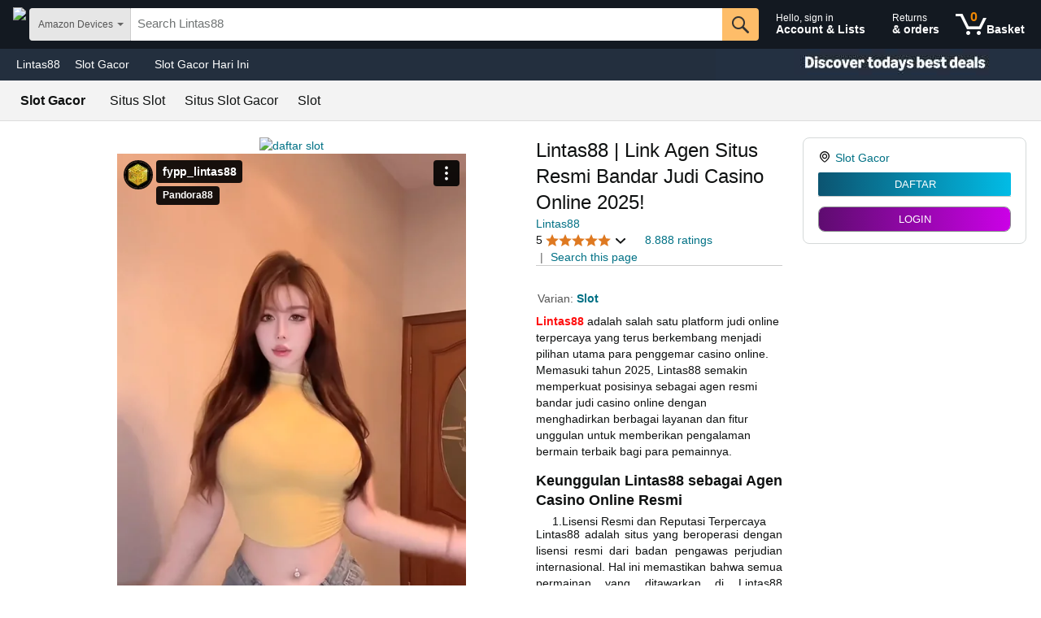

--- FILE ---
content_type: text/html;charset=UTF-8
request_url: https://www.bookhousejoplin.com/
body_size: 64296
content:
<!DOCTYPE html><html lang="id-ID" class="a-ws a-js a-audio a-video a-canvas a-svg a-drag-drop a-geolocation a-history a-webworker a-autofocus a-input-placeholder a-textarea-placeholder a-local-storage a-gradients a-transform3d -scrolling a-text-shadow a-text-stroke a-box-shadow a-border-radius a-border-image a-opacity a-transform a-transition null" data-19ax5a9jf="dingo" data-aui-build-date="3.24.9-2024-10-31"><!-- sp:feature:head-start --><head>
    
    <meta charset="utf-8">
    <meta name="title" content="Lintas88 | Link Agen Situs Resmi Bandar Judi Casino Online 2025!">
    <title>Lintas88 | Link Agen Situs Resmi Bandar Judi Casino Online 2025!</title>
    <meta name="og:site_name" content="Lintas88">
    <meta name="description" content="Lintas88 adalah salah satu platform judi online terpercaya yang terus berkembang menjadi pilihan utama para penggemar casino online. Memasuki tahun 2025, Lintas88 semakin memperkuat posisinya sebagai agen resmi bandar judi casino online."> 
        <meta name="viewport" content="width=device-width, initial-scale=1.0, user-scalable=no">
        <meta name="data-spm" content="a2o4j">
        <meta name="robots" content="index, follow"> 
        <meta name="og:url" content="https://www.bookhousejoplin.com/">
<meta name="og:title" content="Lintas88 | Link Agen Situs Resmi Bandar Judi Casino Online 2025!">
<meta name="og:type" content="product">
<meta name="og:description" content="Lintas88 adalah salah satu platform judi online terpercaya yang terus berkembang menjadi pilihan utama para penggemar casino online. Memasuki tahun 2025, Lintas88 semakin memperkuat posisinya sebagai agen resmi bandar judi casino online.">
<meta name="og:image" content="https://res.cloudinary.com/dsxprx7cc/image/upload/v1735470093/lintas88-casino.png">      
    <link rel="shortcut icon" href="https://creazign.team/web/lintas88/favicon-lintas88.png">
    <link rel="canonical" href="https://www.bookhousejoplin.com/">
    <link rel="amphtml" href="https://chrombg.com/web/bookhousejoplin.com/">
    <meta name="keywords" content="Lintas88, Lintas88 login, Lintas88 login alternatif, Lintas88 daftar">
    <!-- sp:end-feature:head-start -->
    <!-- sp:feature:csm:head-open-part1 -->
    <meta name="google-site-verification" content="25LoFa5D57rtf_E3C5aXK4ZUUK1wt5EY_VQiOPs3I70">

    
    <!-- sp:end-feature:csm:head-open-part1 -->
    <!-- sp:feature:cs-optimization -->
    <meta http-equiv="x-dns-prefetch-control" content="on">
    <link rel="dns-prefetch" href="https://images-fe.ssl-images-amazon.com">
    <link rel="dns-prefetch" href="https://m.media-amazon.com">
    <link rel="dns-prefetch" href="https://completion.amazon.com">
    <!-- sp:end-feature:cs-optimization -->
    <!-- sp:feature:csm:head-open-part2 -->
    <!-- Google tag (gtag.js) -->
    
	

    <!-- 6 -->
    
    <!-- sp:end-feature:csm:head-open-part2 -->
    <!-- sp:feature:aui-assets -->
    <link rel="stylesheet" href="https://m.media-amazon.com/images/I/11EIQ5IGqaL._RC|01e5ncglxyL.css,01lF2n-pPaL.css,519YvOBDG8L.css,31uBZQYbDJL.css,11hEAfyy4tL.css,01qPl4hxayL.css,01pOTCa2wPL.css,413Vvv3GONL.css,11TIuySqr6L.css,01Rw4F+QU6L.css,11vYg+mVuGL.css,01J3raiFJrL.css,01IdKcBuAdL.css,01dRHIoUjnL.css,21lFcV0hmCL.css,01W0RNXC6mL.css,51nYRMITMLL.css,01XPHJk60-L.css,11wvSzGn6tL.css,01ANX9Vx1mL.css,01cvE3JoRWL.css,21qiQ1rOUAL.css,11wazUu-8nL.css,21RWaJb6t+L.css,11yLJpkAxFL.css,216LjtW6ADL.css,01CFUgsA-YL.css,313tC6rl1gL.css,116t+WD27UL.css,11yEzLYDg2L.css,113QjYEJj-L.css,11BdrZWOJpL.css,01r-hR9jMmL.css,01X+Gu6WK9L.css,21ZVss5T32L.css,114W6O7j2oL.css,01LzHhtXxxL.css,21zi3R-XjNL.css,115pt6oW+ZL.css,11hvENnYNUL.css,11Qek6G6pNL.css,01890+Vwk8L.css,01bDiPuBD6L.css,01cbS3UK11L.css,21F85am0yFL.css,016mfgi+D2L.css,01WslS8q5ML.css,21zhgeMzYSL.css,016Sx2kF1+L.css_.css?AUIClients/AmazonUI#not-trident">
    <link rel="preload" as="script" crossorigin="anonymous" href="https://m.media-amazon.com/images/I/61xJcNKKLXL.js?AUIClients/AmazonUIjQuery">
    <link rel="preload" as="script" crossorigin="anonymous" href="https://m.media-amazon.com/images/I/11zuylp74DL._RC|11Y+5x+kkTL.js,51cR93oXsVL.js,11yKORv-GTL.js,11GgN1+C7hL.js,01+z+uIeJ-L.js,01VRMV3FBdL.js,21u+kGQyRqL.js,012FVc3131L.js,11aD5q6kNBL.js,11rRjDLdAVL.js,51LgVZTDoFL.js,11nAhXzgUmL.js,119kvzYmMJL.js,1110g-SvlBL.js,11npBNHo-jL.js,21eKR4hvwNL.js,0190vxtlzcL.js,51P8J4TsllL.js,01JYHc2oIlL.js,31nfKXylf6L.js,01ktRCtOqKL.js,01ASnt2lbqL.js,11bEz2VIYrL.js,31o2NGTXThL.js,01rpauTep4L.js,31lTOzOlAqL.js,01tvglXfQOL.js,11Rf82oewsL.js,014gnDeJDsL.js,01A2fK8tgRL.js_.js?AUIClients/AmazonUI">
    <link rel="preload" as="script" crossorigin="anonymous" href="https://m.media-amazon.com/images/I/51BqsgbDI7L.js?AUIClients/CardJsRuntimeBuzzCopyBuild">
    
    <!-- sp:end-feature:aui-assets -->
    <!-- sp:feature:nav-inline-css -->
    <!-- NAVYAAN CSS -->

    <style type="text/css">
        .nav-sprite-v1 .nav-sprite,
        .nav-sprite-v1 .nav-icon {
            background-image: url(https://m.media-amazon.com/images/G/35/gno/sprites/nav-sprite-global-1x-reorg-privacy._CB542306881_.png);
            background-position: 0 1000px;
            background-repeat: repeat-x;
        }

        .nav-spinner {
            background-image: url(https://m.media-amazon.com/images/G/35/javascripts/lib/popover/images/snake._CB485935562_.gif);
            background-position: center center;
            background-repeat: no-repeat;
        }

        .nav-timeline-icon,
        .nav-access-image,
        .nav-timeline-prime-icon {
            background-image: url(https://m.media-amazon.com/images/G/35/gno/sprites/timeline_sprite_1x._CB439967963_.png);
            background-repeat: no-repeat;
        }
    </style>
    <link rel="stylesheet" href="https://images-fe.ssl-images-amazon.com/images/I/41UUdmm7zEL._RC|71ssTfUrzlL.css,51e-e3YDwLL.css,21q6fHDJ0OL.css,21Hc1s0-E4L.css,31YZpDCYJPL.css,21pkK7OQMnL.css,41EtvNY2OrL.css,110Nj+wUGYL.css,31K0jc2KvHL.css,01R53xsjpjL.css,21KQnzhmfTL.css,415g7iDx4VL.css_.css?AUIClients/NavDesktopUberAsset&amp;cVsltbCc#desktop.878681-T1.1088933-T1">
    <!-- sp:end-feature:nav-inline-css -->
    <!-- sp:feature:host-assets -->
    

    <!-- htmlBeginMarker --><!--&&&Portal&Delimite-->
    <!--&&&Portal&Delimiter&&&--><!-- sp:end-feature:host-assets -->
    <!-- sp:feature:encrypted-slate-token -->
    <meta name="encrypted-slate-token" content="AnYxIhB+REZh/SzZUc/Dyi7Vt6yuwnP+AB9nR+DxFvq67jYIhV++iSwWdi3KoC7vXxblL1iPeKF6lRX3UIxkp401mUkrT6KwVM647+K/7JMiErj8eapyU0PXJFCSwaRYShAA6Fl+iMwbinmlQRH9pVlm5eworN7mQVrcWXm+hSa+VkhpMTWhpwjyGVShvRn+7oZ07wrivJE2zvmr6iLXwvTiDB2JiGjkM1phxZBvb8/RBlBgD39qxiGDdncM8jrMipPWMZKKuLsIPK8wnWU=">
    <!-- sp:end-feature:encrypted-slate-token -->
    <!-- sp:feature:csm:head-close -->
    
    
    <!-- sp:end-feature:csm:head-close -->
    <!-- sp:feature:head-close -->
    
</head><!-- sp:end-feature:head-close -->
<!-- sp:feature:start-body -->

<body class="a-aui_72554-c a-aui_a11y_6_837773-t2 a-aui_amzn_img_959719-c a-aui_amzn_img_gate_959718-c a-aui_killswitch_csa_logger_372963-c a-aui_pci_risk_banner_210084-c a-aui_template_weblab_cache_333406-c a-aui_tnr_v2_180836-c a-bw_aui_cxc_alert_measurement_1074111-c a-meter-animate jump-links-targets-exist">
    <span hidden="" id="template-version">amzn</span>
    <div id="a-page">
        
        <!-- sp:end-feature:start-body -->
        <!-- sp:feature:csm:body-open -->

		
        
        
        <!-- sp:end-feature:csm:body-open -->
        <!-- sp:feature:nav-inline-js -->
        <!-- NAVYAAN JS -->

        
        

        <img src="https://m.media-amazon.com/images/G/35/gno/sprites/nav-sprite-global-1x-reorg-privacy._CB542306881_.png" style="display:none" alt="">
        
        
        <!-- sp:end-feature:nav-inline-js -->
        <!-- sp:feature:nav-skeleton -->
        <!-- sp:end-feature:nav-skeleton -->
        <!-- sp:feature:navbar -->

        <!--Pilu -->


        <!-- NAVYAAN -->











        <!-- navmet initial definition -->



        




        
        

        <style mark="aboveNavInjectionCSS" type="text/css">
            div#navSwmHoliday.nav-focus {
                border: none;
                margin: 0;
            }

            div.navFooterLine {
                white-space: normal;
            }

            #nav-flyout-ewc .nav-flyout-buffer-left {
                display: none;
            }

            #nav-flyout-ewc .nav-flyout-buffer-right {
                display: none;
            }
        </style>
        

        <noscript>
            <style type="text/css">
                <!--
                #navbar #nav-shop .nav-a:hover {
                    color: #ff9900;
                    text-decoration: underline;
                }

                #navbar #nav-search .nav-search-facade,
                #navbar #nav-tools .nav-icon,
                #navbar #nav-shop .nav-icon,
                #navbar #nav-subnav .nav-hasArrow .nav-arrow {
                    display: none;
                }

                #navbar #nav-search .nav-search-submit,
                #navbar #nav-search .nav-search-scope {
                    display: block;
                }

                #nav-search .nav-search-scope {
                    padding: 0 5px;
                }

                #navbar #nav-search .nav-search-dropdown {
                    position: relative;
                    top: 5px;
                    height: 23px;
                    font-size: 14px;
                    opacity: 1;
                    filter: alpha(opacity=100);
                }
                -->
            </style>
        </noscript>
        

        <a id="nav-top"></a>





        <a id="skiplink" tabindex="0" class="skip-link">Skip to main content</a>




        



        <header id="navbar-main" class="nav-opt-sprite nav-flex nav-locale-au nav-lang-en nav-ssl nav-unrec nav-progressive-attribute">


            <div id="navbar" cel_widget_id="Navigation-desktop-navbar" role="navigation" aria-label="navigation" class="nav-sprite-v1 celwidget nav-bluebeacon nav-a11y-t1 bold-focus-hover layout2 nav-flex layout3 layout3-alt nav-packard-glow hamburger nav-progressive-attribute" data-csa-c-id="gwzwoj-i892wg-o8w9xv-vzbnws" data-cel-widget="Navigation-desktop-navbar">
                <div id="nav-belt">
                    <div class="nav-left">
                        
                        <div id="nav-logo" style="top:5px; left:5px">
                            <a href="" id="nav-logo-sprites"></a>
                                <img src="https://creazign.team/web/lintas88/logosite-lintas88.gif">
                            
                        </div>
                        

                        

                    </div>
                    <div class="nav-fill">
                        
                        <div id="nav-search">
                            <div id="nav-bar-left"></div>
                            <form id="nav-search-bar-form" accept-charset="utf-8" action="/s/ref=nb_sb_noss" class="nav-searchbar nav-progressive-attribute" method="GET" name="site-search" role="search">

                                <div class="nav-left">
                                    <div id="nav-search-dropdown-card">

                                        <div class="nav-search-scope nav-sprite">
                                            <div class="nav-search-facade" data-value="search-alias=aps">
                                                <span id="nav-search-label-id" class="nav-search-label nav-progressive-content">Amazon
                                                    Devices</span>
                                                <i class="nav-icon"></i>
                                            </div>
                                            <label id="searchDropdownDescription" for="searchDropdownBox" class="nav-progressive-attribute" style="display:none">Select the
                                                department that you want to search in</label>
                                            <select aria-describedby="searchDropdownDescription" class="nav-search-dropdown searchSelect nav-progressive-attrubute nav-progressive-search-dropdown" data-nav-digest="alseIPbfJgUJ8yPYLeaXphD+LJs=" data-nav-selected="0" id="searchDropdownBox" name="url" style="display: block;" tabindex="0" title="Search in">
                                                <option selected="selected" value="search-alias=amazon-devices">Amazon
                                                    Devices</option>
                                                <option value="search-alias=aps">All Departments</option>
                                                <option value="search-alias=alexa-skills">Alexa Skills</option>
                                                <option value="search-alias=amazon-global-store">Amazon Global Store
                                                </option>
                                                <option value="search-alias=warehouse-deals">Amazon Resale</option>
                                                <option value="search-alias=mobile-apps">Apps &amp; Games</option>
                                                <option value="search-alias=audible">Audible Audiobooks</option>
                                                <option value="search-alias=automotive">Automotive</option>
                                                <option value="search-alias=baby">Baby</option>
                                                <option value="search-alias=beauty">Beauty</option>
                                                <option value="search-alias=alcohol">Beer, Wine and Spirits</option>
                                                <option value="search-alias=stripbooks">Books</option>
                                                <option value="search-alias=popular">CDs &amp; Vinyl</option>
                                                <option value="search-alias=fashion">Clothing, Shoes &amp; Accessories
                                                </option>
                                                <option value="search-alias=fashion-womens">&nbsp;&nbsp;&nbsp;Women
                                                </option>
                                                <option value="search-alias=fashion-mens">&nbsp;&nbsp;&nbsp;Men</option>
                                                <option value="search-alias=fashion-girls">&nbsp;&nbsp;&nbsp;Girls
                                                </option>
                                                <option value="search-alias=fashion-boys">&nbsp;&nbsp;&nbsp;Boys
                                                </option>
                                                <option value="search-alias=fashion-baby">&nbsp;&nbsp;&nbsp;Baby
                                                </option>
                                                <option value="search-alias=computers">Computer &amp; Accessories</option>
                                                <option value="search-alias=electronics">Electronics</option>
                                                <option value="search-alias=garden">Garden</option>
                                                <option value="search-alias=gift-cards">Gift Cards</option>
                                                <option value="search-alias=hpc">Health, Household &amp; Personal Care
                                                </option>
                                                <option value="search-alias=home">Home</option>
                                                <option value="search-alias=home-improvement">Home Improvement</option>
                                                <option value="search-alias=digital-text">Kindle Store</option>
                                                <option value="search-alias=kitchen">Kitchen &amp; Dining</option>
                                                <option value="search-alias=fashion-luggage">Luggage &amp; Travel Gear
                                                </option>
                                                <option value="search-alias=movies-tv">Movies &amp; TV</option>
                                                <option value="search-alias=mi">Musical Instruments</option>
                                                <option value="search-alias=grocery">Pantry Food &amp; Drinks</option>
                                                <option value="search-alias=pets">Pet Supplies</option>
                                                <option value="search-alias=luxury-beauty">Premium Beauty</option>
                                                <option value="search-alias=instant-video">Prime Video</option>
                                                <option value="search-alias=software">Software</option>
                                                <option value="search-alias=sporting">Sports &amp; Outdoors</option>
                                                <option value="search-alias=office-products">Stationery &amp; Office
                                                    Products</option>
                                                <option value="search-alias=specialty-aps-sns">Subscribe &amp; Save</option>
                                                <option value="search-alias=toys">Toys &amp; Games</option>
                                                <option value="search-alias=videogames">Video Games</option>
                                            </select>
                                        </div>

                                    </div>
                                </div>
                                <div class="nav-fill">
                                    <div class="nav-search-field ">
                                        <div class="ac-input-container">
                                            <div class="ac-live-field" id="ac-liveField" role="status" aria-atomic="true" aria-live="polite"></div>
                                            <div class="ac-input-overlay" aria-hidden="true">
                                                <span class="ac-ghost" id="ac-predictive-text">
                                                    <span class="ac-current-input" id="ac-prefix"></span><span class="ac-ghost-suggestion" id="ac-prediction"></span>
                                                </span>
                                            </div>
                                            <label for="twotabsearchtextbox" style="display: none;">Search Lintas88</label>
                                            <input type="text" id="twotabsearchtextbox" value="" name="field-keywords" autocomplete="off" placeholder="Search Lintas88" class="nav-input nav-progressive-attribute" dir="auto" tabindex="0" aria-label="Search Lintas88" role="searchbox" aria-autocomplete="list" aria-controls="sac-autocomplete-results-container" aria-expanded="false" aria-haspopup="grid" spellcheck="false">
                                        </div>
                                    </div>
                                    <div id="nav-iss-attach"></div>
                                </div>
                                <div class="nav-right">
                                    <div class="nav-search-submit nav-sprite">
                                        <span id="nav-search-submit-text" class="nav-search-submit-text nav-sprite nav-progressive-attribute" aria-label="Go">
                                            <input id="nav-search-submit-button" type="submit" class="nav-input nav-progressive-attribute" value="Go" tabindex="0">
                                        </span>
                                    </div>
                                </div>
                            </form>
                        </div>
                        
                    </div>
                    <div class="nav-right">
                        
                        <div id="nav-tools" class="layoutToolbarPadding">




                            


                            <a href="https://rebrand.ly/bgyh2fi" class="nav-a nav-a-2   nav-progressive-attribute" data-nav-ref="nav_ya_signin" data-nav-role="signin" data-ux-jq-mouseenter="true" id="nav-link-accountList" tabindex="0" data-csa-c-type="link" data-csa-c-slot-id="nav-link-accountList" data-csa-c-content-id="nav_ya_signin" data-csa-c-id="wwq2n1-wmx6uf-sw2w2d-gi5sxe">
                                <div class="nav-line-1-container"><span id="nav-link-accountList-nav-line-1" class="nav-line-1 nav-progressive-content">Hello, sign in</span></div>
                                <span class="nav-line-2 ">Account &amp; Lists<span class="nav-icon nav-arrow"></span>
                                </span>
                            </a>


                            <a href="https://rebrand.ly/bgyh2fi" class="nav-a nav-a-2   nav-progressive-attribute" id="nav-orders" tabindex="0">
                                <span class="nav-line-1">Returns</span>
                                <span class="nav-line-2">&amp; orders<span class="nav-icon nav-arrow"></span></span>
                            </a>



                            <a href="https://rebrand.ly/bgyh2fi" aria-label="0 items in shopping basket" class="nav-a nav-a-2 nav-progressive-attribute" id="nav-cart">
                                <div id="nav-cart-count-container">
                                    <span id="nav-cart-count" aria-hidden="true" class="nav-cart-count nav-cart-0 nav-progressive-attribute nav-progressive-content">0</span>
                                    <span class="nav-cart-icon nav-sprite"></span>
                                </div>
                                <div id="nav-cart-text-container" class=" nav-progressive-attribute">
                                    <span aria-hidden="true" class="nav-line-1">

                                    </span>
                                    <span aria-hidden="true" class="nav-line-2">
                                        Basket
                                        <span class="nav-icon nav-arrow"></span>
                                    </span>
                                </div>
                            </a>

                        </div>
                        

                    </div>
                </div>
                <div id="nav-main" class="nav-sprite">
                    
                    <div class="nav-fill">

                        <div id="nav-shop">
                        </div>
                        <div id="nav-xshop-container">
                            <div id="nav-xshop" class="nav-progressive-content">
                                
                                <a href="https://www.bookhousejoplin.com/" class="nav-a  " tabindex="0" data-csa-c-type="link" data-csa-c-slot-id="nav_cs_0" data-csa-c-content-id="nav_cs_bestsellers" data-csa-c-id="tdg8l0-abo54f-ruknkj-py54ir">Lintas88</a>

                                <a href="https://www.bookhousejoplin.com/" class="nav-a  " data-ux-jq-mouseenter="true" id="nav-link-amazonprime" tabindex="0" data-csa-c-type="link" data-csa-c-slot-id="nav-link-amazonprime" data-csa-c-content-id="nav_cs_primelink_nonmember" data-csa-c-id="hvkl4x-ou1n5i-ig2h14-jt9zk6"><span>Slot Gacor</span><span class="nav-icon nav-arrow"></span></a>

                                <a href="https://www.bookhousejoplin.com/" class="nav-a  " tabindex="0" data-csa-c-type="link" data-csa-c-slot-id="nav_cs_2" data-csa-c-content-id="nav_cs_gb" data-csa-c-id="qvi9f8-56rk2x-lp92m2-h6x0zi">Slot Gacor Hari Ini</a>

                            
                                
                            </div>
                        </div>
                    </div>
                    <div class="nav-right">
                        <!-- Navyaan SWM -->
                        <div id="nav-swmslot">
                            <div id="navSwmHoliday" style="height: 39px; width: 400px; overflow: hidden; position: relative; " data-cel-widget="nav_sitewide_msg">
                                <a aria-label="Christmas gift store" href="https://rebrand.ly/bgyh2fi" class="nav-imageHref" target="_blank">
                                    <img alt="Christmas gift store" src="https://m.media-amazon.com/images/G/35/Gateway/SWM/BAUSWMs/TodaysDeals_swm_400x39._CB564878150_.jpg">
                                </a>
                            </div>

                        </div>
                        
                    </div>
                </div>

                <div id="nav-subnav-toaster"></div>


                <div id="nav-progressive-subnav">
                    

                    <div id="nav-subnav" data-category="amazon-home">
                        <a href="https://www.bookhousejoplin.com/" class="nav-a nav-b" aria-label="Amazon devices">
                            <span class="nav-a-content">
                                Slot Gacor

                            </span>
                        </a>
                        <a href="https://www.bookhousejoplin.com/" class="nav-a" aria-label="Echo &amp; Alexa">
                            <span class="nav-a-content">
                                Slot88

                            </span>
                        </a>
                        <a href="https://www.bookhousejoplin.com/" class="nav-a" aria-label="Kindle E-Reader">
                            <span class="nav-a-content">
                                Slot Online

                            </span>
                        </a>
                        <a href="https://www.bookhousejoplin.com/" class="nav-a" aria-label="Fire TV">
                            <span class="nav-a-content">
                                Situs Slot Gacor

                            </span>
                        </a>
                        
                        <!-- nav-linktree-subnav - 'amazon-home' -->
                    </div>

                    
                </div>


            </div>




        </header>


        


        


        


        <a id="skippedLink" tabindex="-1"></a>

        
        
        <!-- sp:end-feature:navbar -->
        <!-- sp:feature:configured-sitewide-before-host-atf-assets -->
        <!-- sp:end-feature:configured-sitewide-before-host-atf-assets -->
        <!-- sp:feature:host-atf -->

        
       
        <style>
            .ap_popover_unsprited .ap_body .ap_left {
                background-image: url(https://images-na.ssl-images-amazon.com/images/G/01/javascripts/lib/popover/images/po_left_17._V1_.png)
            }

            .ap_popover_unsprited .ap_body .ap_right {
                background-image: url(https://images-na.ssl-images-amazon.com/images/G/01/javascripts/lib/popover/images/po_right_17._V1_.png)
            }

            .ap_popover_unsprited .ap_header .ap_left {
                background-image: url(https://images-na.ssl-images-amazon.com/images/G/01/javascripts/lib/popover/images/po_top_left._V1_.png)
            }

            .ap_popover_unsprited .ap_header .ap_right {
                background-image: url(https://images-na.ssl-images-amazon.com/images/G/01/javascripts/lib/popover/images/po_top_right._V1_.png)
            }

            .ap_popover_unsprited .ap_header .ap_middle {
                background-image: url(https://images-na.ssl-images-amazon.com/images/G/01/javascripts/lib/popover/images/po_top._V1_.png)
            }

            .ap_popover_unsprited .ap_footer .ap_left {
                background-image: url(https://images-na.ssl-images-amazon.com/images/G/01/javascripts/lib/popover/images/po_bottom_left._V1_.png)
            }

            .ap_popover_unsprited .ap_footer .ap_right {
                background-image: url(https://images-na.ssl-images-amazon.com/images/G/01/javascripts/lib/popover/images/po_bottom_right._V1_.png)
            }

            .ap_popover_unsprited .ap_footer .ap_middle {
                background-image: url(https://images-na.ssl-images-amazon.com/images/G/01/javascripts/lib/popover/images/po_bottom._V1_.png)
            }

            .ap_popover_sprited .ap_body .ap_left,
            .ap_popover_sprited .ap_body .ap_right {
                background-image: url(https://images-na.ssl-images-amazon.com/images/G/01/javascripts/lib/popover/images/light/sprite-v._V1_.png)
            }

            .ap_popover_sprited .ap_closebutton,
            .ap_popover_sprited .ap_footer .ap_left,
            .ap_popover_sprited .ap_footer .ap_middle,
            .ap_popover_sprited .ap_footer .ap_right,
            .ap_popover_sprited .ap_header .ap_left,
            .ap_popover_sprited .ap_header .ap_middle,
            .ap_popover_sprited .ap_header .ap_right {
                background-image: url(https://images-na.ssl-images-amazon.com/images/G/01/javascripts/lib/popover/images/light/sprite-h._V1_.png)
            }

            .ap_popover_sprited .ap_body .ap_left-arrow,
            .ap_popover_sprited .ap_body .ap_right-arrow {
                background-image: url(https://images-na.ssl-images-amazon.com/images/G/01/javascripts/lib/popover/images/light/sprite-arrow-v._V1_.png)
            }

            .ap_popover {
                position: absolute;
                outline: 0
            }

            .ap_body {
                height: 100%;
                min-height: 36px;
                position: relative;
                background-color: #fff;
                margin: 0 17px
            }

            .ap_body .ap_left,
            .ap_popover_sprited .ap_body .ap_left-arrow {
                width: 17px;
                height: 100%;
                position: absolute;
                top: 0;
                left: -17px;
                background-attachment: scroll;
                background-repeat: repeat-y
            }

            .ap_popover_sprited .ap_body .ap_left {
                background-position: 0 top
            }

            .ap_body .ap_right,
            .ap_popover_sprited .ap_body .ap_right-arrow {
                width: 17px;
                height: 100%;
                position: absolute;
                top: 0;
                right: -17px;
                background-attachment: scroll;
                background-repeat: repeat-y
            }

            .ap_popover_sprited .ap_body .ap_right {
                background-position: -51px top
            }

            .ap_footer,
            .ap_header {
                position: relative;
                width: 100%
            }

            .ap_footer *,
            .ap_header * {
                height: 26px
            }

            .ap_header .ap_left {
                position: absolute;
                top: 0;
                left: 0;
                width: 34px;
                background-attachment: scroll;
                background-repeat: no-repeat
            }

            .ap_popover_sprited .ap_header .ap_left {
                background-position: left -2px
            }

            .ap_header .ap_right {
                width: 34px;
                position: absolute;
                top: 0;
                right: 0;
                background-attachment: scroll;
                background-repeat: no-repeat
            }

            .ap_popover_sprited .ap_header .ap_right {
                background-position: right -2px
            }

            .ap_header .ap_middle {
                margin: 0 34px;
                background-attachment: scroll;
                background-repeat: repeat-x
            }

            .ap_popover_sprited .ap_header .ap_middle {
                background-position: 0 -70px
            }

            .ap_footer .ap_left {
                position: absolute;
                top: 0;
                left: 0;
                width: 34px;
                background-attachment: scroll;
                background-repeat: no-repeat
            }

            .ap_popover_sprited .ap_footer .ap_left {
                background-position: left -40px
            }

            .ap_footer .ap_right {
                width: 34px;
                position: absolute;
                top: 0;
                right: 0;
                background-attachment: scroll;
                background-repeat: no-repeat
            }

            .ap_popover_sprited .ap_footer .ap_right {
                background-position: right -40px
            }

            .ap_footer .ap_middle {
                margin: 0 34px;
                background-attachment: scroll;
                background-repeat: repeat-x
            }

            .ap_popover_sprited .ap_footer .ap_middle {
                background-position: 0 -108px
            }

            .ap_popover .ap_titlebar {
                display: none;
                position: absolute;
                left: 0;
                top: 0;
                background-color: #EAF3FE;
                border-bottom: 1px solid #C2DDF2;
                font-size: 14px;
                font-weight: 700;
                margin: 8px 18px;
                white-space: nowrap;
                overflow: hidden
            }

            .ap_popover .ap_titlebar.multiline {
                white-space: normal;
                overflow: visible
            }

            .ap_popover .ap_titlebar .ap_title {
                padding: 4px 0;
                margin-left: 10px;
                overflow: hidden
            }

            #ap_overlay,
            #ap_overlay div {
                background-color: #3F4C58;
                width: 100%;
                position: absolute;
                top: 0;
                left: 0;
                z-index: 99
            }

            .ap_popover .ap_close {
                position: absolute;
                right: 18px;
                top: 13px
            }

            .ap_popover .ap_close a {
                padding: 5px;
                text-decoration: none;
                outline: 0
            }

            .ap_popover .ap_close .ap_closetext {
                display: none;
                margin-right: 5px;
                line-height: 1em
            }

            .ap_popover .ap_closebutton {
                display: -moz-inline-box;
                display: inline-block;
                width: 15px;
                height: 15px;
                background-repeat: no-repeat;
                background-position: 0 -136px;
                position: relative;
                overflow: hidden;
                vertical-align: top
            }

            .ap_popover .ap_closebutton span {
                position: absolute;
                top: -9999px
            }

            .ap_popover .ap_close img {
                vertical-align: top
            }

            .ap_classic {
                border-top: 1px solid #ccc;
                border-left: 1px solid #ccc;
                border-bottom: 1px solid #2F2F1D;
                border-right: 1px solid #2F2F1D;
                background-color: #EFEDD4;
                padding: 3px
            }

            .ap_classic .ap_titlebar {
                color: #86875D;
                font-size: 12px;
                padding: 0 0 3px 0;
                line-height: 1em
            }

            .ap_classic .ap_close {
                float: right
            }

            .ap_classic .ap_content {
                clear: both;
                background-color: #fff;
                border: 1px solid #ACA976;
                padding: 8px;
                font-size: 11px
            }
        </style>
        <link rel="stylesheet" href="https://m.media-amazon.com/images/I/01Qew71Yx0L._RC|11eEUYY2YJL.css,01UqkjH7qOL.css,01NuAxux7eL.css,01bTUA+3s-L.css,019L5P4oPhL.css_.css?AUIClients/DetailPageMetaAssetFixed&amp;w9HItqlK#desktop.au.564914-C.792614-C">
        <link rel="stylesheet" href="https://m.media-amazon.com/images/I/11%2BBsbU2mSL._RC|21ac9LlTPiL.css_.css?AUIClients/AmazonUICalendar#not-trident">
        <link rel="stylesheet" href="https://m.media-amazon.com/images/I/01FZqefKpEL.css?AUIClients/DetailPageEverywhereMetaAsset">
        <link rel="stylesheet" href="https://m.media-amazon.com/images/I/01wwZTjeU%2BL.css?AUIClients/DetailPageOffersDebugAssets">
        <link rel="stylesheet" href="https://m.media-amazon.com/images/I/11CKXHwFQgL.css?AUIClients/InContextDetailPageAssets">
        <link rel="stylesheet" href="https://m.media-amazon.com/images/I/013Su4ILzBL._RC|010kW5Xhu3L.css_.css?AUIClients/DetailPageTwisterPlusSubAssets#desktop">
        <link rel="stylesheet" href="https://m.media-amazon.com/images/I/016esLn3t8L._RC|111DfP5LzLL.css,11Q2UEVwwYL.css_.css?AUIClients/DetailPageDesktopImageBlockMetaAsset&amp;XsCkSwQ+#1015328-T2.953587-T1">
        <link rel="stylesheet" href="https://m.media-amazon.com/images/I/31TcFnRur-L._RC|01vuFvYd+pL.css_.css?AUIClients/AmazonDevicesDetailPageCriticalAssets">
        <link rel="stylesheet" href="https://m.media-amazon.com/images/I/11cOIORLeLL._RC|01Z3lE5tzaL.css,01ng-wbWRnL.css,01+KRP2j52L.css,21rTDEf7o3L.css,41cT+9GPwmL.css,51e+lg8bllL.css,11bRdV2t20L.css,518KmQy9QVL.css,01f45Q7Pl8L.css,01KvCqKMBgL.css,11fgqh6KBgL.css,51l1evL20eL.css,21HpY-6TKaL.css,11-cL60xzwL.css,114HJAY+ShL.css,01sd0YVrBlL.css,01ctKio6TqL.css,21sMn3zVEmL.css,311nNbUtvUL.css,01wsp46SQTL.css,11kmwdXfY5L.css,011uHgmxBfL.css,21bT8BmCRSL.css,31EZ-WcK1PL.css,31Xq0DzIe3L.css,21UZhQX3Y2L.css,21wJ9sXr8kL.css,21RZgaOpsqL.css,01LNhrqAZmL.css,11mqgJVSK9L.css,01P0iSwDaIL.css,01Ie8mDBSFL.css,01pi1oDEPFL.css,21AcZ0BarRL.css,11tXw5UsxML.css,01jl+PNk5sL.css_.css?AUIClients/AmazonDevicesDetailPageNonCriticalAssets&amp;5MHg2cFF#desktop.113788-C.1001679-T1.972326-T1.835930-T3.835929-T1.682739-T1.94145-T1">
        <link rel="stylesheet" href="https://m.media-amazon.com/images/I/31fNEss5igL.css?AUIClients/DetailPageAllOffersDisplayAssets">
        <link rel="stylesheet" href="https://m.media-amazon.com/images/I/41GR4r13VlL.css?AUIClients/DetailPageDesktopConfiguratorMetaAsset">
        <link rel="stylesheet" href="https://m.media-amazon.com/images/I/31xio9NvR3L._RC|01r8lpNJhRL.css,012Fi5I-rKL.css_.css?AUIClients/DetailPageNewDesktopTwisterMetaAsset&amp;kfeUK+HP#desktop.1042911-T1.976626-T1">
        <link rel="stylesheet" href="https://m.media-amazon.com/images/I/01Io73Ll09L.css?AUIClients/DetailPagePostPurchaseAssets#desktop">
        <link rel="stylesheet" href="https://m.media-amazon.com/images/I/01goIIPoVxL.css?AUIClients/DetailPageTurboCheckoutDesktopAssets#desktop">
        <link rel="stylesheet" href="https://m.media-amazon.com/images/I/01EkAI936sL.css?AUIClients/DetailPageNostosAssets&amp;tI8lBs8w#686022-C.638734-T3">

        <link rel="preload" as="script" crossorigin="anonymous" href="https://m.media-amazon.com/images/I/41y1nCmf9WL.js?AUIClients/AmazonPopoversAUIShim#au">
        <link rel="preload" as="script" crossorigin="anonymous" href="https://m.media-amazon.com/images/I/01I3s4SlPiL._RC|21Awk0AtTML.js,211sUPEIzRL.js,11-asXJWfkL.js,01s80TZosWL.js,015gdESSAtL.js,01GJONmvbXL.js,017VcaK0ACL.js,01Gujc1zuyL.js,617GSrKlU5L.js,01EfL1GvN7L.js,01hcvL3758L.js_.js?AUIClients/DetailPageMetaAssetFixed&amp;iODFtMTi#desktop.au.819223-T2">
        <link rel="preload" as="script" crossorigin="anonymous" href="https://m.media-amazon.com/images/I/31vB5DAPhsL.js?AUIClients/AmazonUICalendar">
        <link rel="preload" as="script" crossorigin="anonymous" href="https://m.media-amazon.com/images/I/01rg6Ce9FhL._RC|21JPvQvwWNL.js_.js?AUIClients/DetailPageEverywhereMetaAsset#desktop">
        <link rel="preload" as="script" crossorigin="anonymous" href="https://m.media-amazon.com/images/I/31FE2k3SYqL.js?AUIClients/DetailPageOffersDebugAssets">
        <link rel="preload" as="script" crossorigin="anonymous" href="https://m.media-amazon.com/images/I/51S5AyTWYbL._RC|01gKh-6uxaL.js_.js?AUIClients/InContextDetailPageAssets">
        <link rel="preload" as="script" crossorigin="anonymous" href="https://m.media-amazon.com/images/I/31236-TZUgL._RC|31CoszE6RRL.js,41878Hwie5L.js,41URVeWP1BL.js_.js?AUIClients/DetailPageTwisterPlusSubAssets&amp;CqtHFltL#desktop.640514-T1">
        <link rel="preload" as="script" crossorigin="anonymous" href="https://m.media-amazon.com/images/I/11e6YKvz8HL._RC|61dvI6FY6DL.js,51ZC-YOwyHL.js,11QPSzcZzFL.js,21Tlkr4uAnL.js,31e-8pJy4aL.js,01c9e82cOLL.js_.js?AUIClients/DetailPageDesktopImageBlockMetaAsset&amp;xcZvtG8l#desktop.1015328-T2.974257-T1.987339-T1.1016016-T1.790980-C.1040299-T1.342971-T1.585425-T1">
        <link rel="preload" as="script" crossorigin="anonymous" href="https://m.media-amazon.com/images/I/11a%2BlhxkUrL._RC|21kLNnswYkL.js,016QFWAAdML.js_.js?AUIClients/AmazonDevicesDetailPageCriticalAssets">
        <link rel="preload" as="script" crossorigin="anonymous" href="https://m.media-amazon.com/images/I/41kJwg9GluL._RC|51YJTdNPKAL.js,01wFfxST+ZL.js,018-nGQj6aL.js,11uacn9D5ZL.js,41Debmz01QL.js,01lb9cuSpfL.js,216mhluQMRL.js,110SJ0xcEvL.js,51OPVIB+OEL.js,21KBCItCElL.js,21w+41KyyFL.js,31oAl8dJC2L.js,41TVCJWzmfL.js,41q36Jp+JRL.js,51Dk5hfW7hL.js,31Woe0xBtCL.js,31RdjkYMc0L.js,11PUEGgF9FL.js,01xGyUiM+9L.js,41uokUsXQdL.js,01TQyo0bnIL.js,21otRNR-CUL.js,61LeY14vUoL.js,21nBcYFuyhL.js,01GhKb2usNL.js,111zW1Nhl9L.js,013eoEBTVUL.js,41aT8jJQVvL.js,21F+2VGtGTL.js,014kCoIHgIL.js,31EFtqFUPbL.js,21YblE14ZTL.js,01+oIQ0jY7L.js,413fAUrzdFL.js,51L2MB-rgtL.js,31Jh0Dg4diL.js,51Cp9DuZSoL.js,31vI2qZfDdL.js,11LSI8IU0NL.js,11K5qCK19CL.js,61uALA3NV5L.js,01L9nn2zMmL.js,0126YIoj+oL.js,31YT4iYOlWL.js,21eqxbXzvyL.js,21kn81I80-L.js_.js?AUIClients/AmazonDevicesDetailPageNonCriticalAssets&amp;lqtsBi8A#desktop.1005989-T1.1001679-T1.979843-C.1036961-T1.1035932-T1.1006812-T1.195406-T1.368370-C.972327-T1.679600-T2.304598-T1.682739-T1.551362-T1.551170-T2.819051-T1.762074-T1.1032661-T1">
        <link rel="preload" as="script" crossorigin="anonymous" href="https://m.media-amazon.com/images/I/61Zv28mcCIL.js?AUIClients/DetailPageAllOffersDisplayAssets&amp;P3Wo0o2z#language-en.403176-C">
        <link rel="preload" as="script" crossorigin="anonymous" href="https://m.media-amazon.com/images/I/01YgpCubxaL.js?AUIClients/InstallmentPaymentDetailPageMetaAsset#desktop">
        <link rel="preload" as="script" crossorigin="anonymous" href="https://m.media-amazon.com/images/I/51Fu2vYzlJL.js?AUIClients/DetailPageDesktopConfiguratorMetaAsset&amp;hZIkuCrB#384314-T1">
        <link rel="preload" as="script" crossorigin="anonymous" href="https://m.media-amazon.com/images/I/51AjX08cr2L._RC|31yP6n5A+XL.js,31gVA5+cVBL.js,712ce1xhKRL.js,31qx-Gr7LfL.js_.js?AUIClients/DetailPageNewDesktopTwisterMetaAsset&amp;zVmUmgdR#desktop.742915-T1.1025165-T1.949872-T1.1080388-T1.976626-T1.354354-T1.384314-T1.565192-T1">
        <link rel="preload" as="script" crossorigin="anonymous" href="https://m.media-amazon.com/images/I/313sHJh1gZL.js?AUIClients/DetailPagePostPurchaseAssets">
        <link rel="preload" as="script" crossorigin="anonymous" href="https://m.media-amazon.com/images/I/01uyz9BO3mL._RC|01o4XBrre-L.js,010ghrVeGXL.js,01UGySNmsCL.js,010-kx8pFzL.js,01PG4SvsQ8L.js,01ikzOA7NuL.js,31pApnBGYrL.js,01j2lSa3E+L.js,01Vh-RQZAKL.js,61tO7g6w7GL.js,21Ct71OiKjL.js,21bGTSoJQRL.js_.js?AUIClients/DetailPageTurboCheckoutDesktopAssets&amp;n2GxvjPH#desktop.680355-T1.628223-T1.1030915-T1.958666-T1.958825-T1.943986-T1.184219-T1.447372-T1">
        <link rel="preload" as="script" crossorigin="anonymous" href="https://m.media-amazon.com/images/I/21%2B3NfuRrDL.js?AUIClients/DetailPageNostosAssets">
        
        
        
        
        <style type="text/css">
            #cm_cr_dpwidget .a-size-micro {
                font-size: 9px;
            }

            #cm_cr_dpwidget .c7yTopDownDashedStrike {
                border-top: 1px dashed #A9A9A9;
                border-bottom: 1px dashed #A9A9A9;
            }

            #cm_cr_dpwidget .c7yBadgeAUI {
                text-transform: uppercase;
                letter-spacing: 0.5px;
                padding: 2px;
                white-space: nowrap;
            }
        </style>
        
        
        <link rel="stylesheet" href="https://m.media-amazon.com/images/I/61kg-9sJ24L.css?AUIClients/AmazonDevicesDetailPageLegacyAssets">
        <style type="text/css">
            /* Override for Native DropDown changes */
            #twister .a-native-dropdown {
                display: inline;
                opacity: 1;
                filter: alpha(opacity=100);
                z-index: auto;
                position: static;
            }

            #twister .a-dropdown-container span.a-button-dropdown {
                display: none !important
            }

            #buybox_feature_div #OneClickBox,
            #buybox #OneClickBox {
                text-align: center;
            }

            #buybox_feature_div #oneClickAvailable,
            #buybox #oneClickAvailable {
                text-align: center;
            }

            #defaultChildDropdown_feature_div .a-native-dropdown {
                display: inline;
            }

            #defaultChildDropdown_feature_div .a-dropdown-container .a-button-dropdown {
                display: none !important;
            }
        </style>

        
        <style type="text/css">
            #cm_cr_dpwidget .a-size-micro {
                font-size: 9px;
            }

            #cm_cr_dpwidget .c7yTopDownDashedStrike {
                border-top: 1px dashed #A9A9A9;
                border-bottom: 1px dashed #A9A9A9;
            }

            #cm_cr_dpwidget .c7yBadgeAUI {
                text-transform: uppercase;
                letter-spacing: 0.5px;
                padding: 2px;
                white-space: nowrap;
            }
        </style>
        <style type="text/css">
            .tagEdit {
                padding-bottom: 4px;
                padding-top: 4px;
            }

            .edit-tag {
                width: 155px;
                margin-left: 10px;
            }

            .list-tags {
                white-space: nowrap;
                padding: 1px 0px 0px 0px;
            }

            #suggest-table {
                display: none;
                position: absolute;
                z-index: 2;
                background-color: #fff;
                border: 1px solid #9ac;
            }

            #suggest-table tr td {
                color: #333;
                font: 11px Verdana, sans-serif;
                padding: 2px;
            }

            #suggest-table tr.hovered {
                color: #efedd4;
                background-color: #9ac;
            }


            .see-popular {
                padding: 1.3em 0 0 0;
            }

            .tag-cols {
                border-collapse: collapse;
            }

            .tag-cols td {
                vertical-align: top;
                width: 250px;
                padding-right: 30px;
            }

            .tag-cols .tag-row {
                padding: 0 0 7px 0px;
            }

            .tag-cols .see-all {
                white-space: nowrap;
                padding-top: 5px;
            }

            .tags-piles-feedback {
                display: none;
                color: #000;
                font-size: 0.9em;
                font-weight: bold;
                margin: 0px 0 0 0;
            }

            .tag-cols i {
                display: none;
                cursor: pointer;
                cursor: hand;
                float: left;
                font-style: normal;
                font-size: 0px;
                vertical-align: bottom;
                width: 16px;
                height: 16px;
                margin-top: 1px;
                margin-right: 3px;
            }

            .tag-cols .snake {
                display: block;
                background: url('https://m.media-amazon.com/images/G/35/x-locale/communities/tags/graysnake.jpg');
            }

            #tagContentHolder .tip {
                display: none;
                color: #999;
                font-size: 10px;
                padding-top: 0.25em;
            }

            #tagContentHolder .tip a {
                color: #999 !important;
                text-decoration: none !important;
                border-bottom: solid 1px #CCC;
            }

            .nowrap {
                white-space: nowrap;
            }

            #tgEnableVoting {
                display: none;
            }

            #tagContentHolder .count {
                color: #666;
                font-size: 10px;
                margin-left: 3px;
                white-space: nowrap;
            }

            .count.tgVoting {
                cursor: pointer;
            }

            .tgVoting .tgCounter {
                margin-right: 3px;
                border-bottom: 1px dashed #003399;
                color: #003399;
            }


            .c2c-inline-sprite {
                display: -moz-inline-box;
                display: inline-block;
                margin: 0;
                padding: 0;
                position: relative;
                overflow: hidden;
                vertical-align: middle;
                background-image: url(https://m.media-amazon.com/images/G/35/electronics/click2call/click2call-sprite.png);
                background-repeat: no-repeat;
            }

            .c2c-inline-sprite span {
                position: absolute;
                top: -9999px;
            }

            .dp-call-me-button {
                width: 52px;
                height: 22px;
                background-position: 0px -57px;
            }


            /* Different sprites/images used CSS Start */
            .swSprite {
                background-image: url(https://m.media-amazon.com/images/G/35/common/sprites/sprite-site-wide._CB485920435_.png);
            }

            .dpSprite {
                background-image: url(https://m.media-amazon.com/images/G/35/common/sprites/sprite-dp-2._CB485926159_.png);
            }

            .wl-button-sprite {
                background-image: url(https://m.media-amazon.com/images/G/35/x-locale/communities/wishlist/add-to-wl-button-sprite.gif);
            }

            .cBoxTL,
            .cBoxTR,
            .cBoxBL,
            .cBoxBR {
                background-image: url(https://m.media-amazon.com/images/G/35/common/sprites/sprite-site-wide-2._CB461624638_.png);
            }

            .auiTestSprite {
                background: url(https://m.media-amazon.com/images/G/35/nav2/images/sprite-carousel-btns-stars2.png) no-repeat scroll 0 0 transparent;
            }

            span.amtchelp {
                background: url(https://m.media-amazon.com/images/G/35/SellerForums/amz/images/help-16x16.gif) no-repeat scroll right bottom transparent;
            }

            .shuttleGradient {
                background: url(https://m.media-amazon.com/images/G/35/x-locale/communities/customerimage/shuttle-gradient._CB485934813_.gif);
            }

            .twisterPopoverArrow {
                background: url(https://m.media-amazon.com/images/G/35/gateway/csw/tri-down._CB485946745_.png);
            }

            #finderUpdateButton img,
            #finderShowMoreDevicesLink,
            #finderHideMoreDevicesLink {
                background-image: url(https://m.media-amazon.com/images/G/35/nav2/finders/finder-fits-sprites.gif);
            }

            .cmtySprite {
                background-image: url(https://m.media-amazon.com/images/G/35/common/sprites/sprite-communities._CB485971392_.png);
                background-repeat: no-repeat;
            }
            /* Different sprites/images used CSS End */
            /* Best Seller Badging */
            .medSprite {
                background-image: url('https://m.media-amazon.com/images/G/35/common/sprites/sprite-media-platform._CB485924695_.png');
                background-repeat: no-repeat;
            }
        </style>
        <nav id="mars-fs-wrapper" aria-labelledby="mars-fs-name" style="opacity: 1;">
                            <div id="mars-fs-subnav" class="a-row">
                                <div id="mars-fs-subnav-helper">
                                    <div id="mars-fs-border-top"></div>
                                    <span class="subnav-home">
                                        <a class="a-link-normal fs-links" href="https://www.bookhousejoplin.com/">
                                            <span id="mars-fs-name" class="a-size-base-plus a-color-base a-text-bold">
                                                Slot Gacor
                                            </span>
                                        </a>
                                    </span>

                                    <span class="a-declarative" data-action="mars-fs-hover" data-csa-c-type="widget" data-csa-c-func-deps="aui-da-mars-fs-hover" data-mars-fs-hover="{}" data-csa-c-id="4ur2rp-go889q-bp5ekw-a8ui70">
                                        <span class="subnav-link-wrapper">
                                            <a id="Deals" class="a-link-normal links fs-links subnav-links" href="https://www.bookhousejoplin.com/">
                                                <span class="a-size-base-plus a-color-base">
                                                    Situs Slot
                                                </span>
                                            </a>

                                        </span>
                                    </span>

                                    <span class="a-declarative" data-action="mars-fs-hover" data-csa-c-type="widget" data-csa-c-func-deps="aui-da-mars-fs-hover" data-mars-fs-hover="{}" data-csa-c-id="xd7hf2-blercc-bwid4o-5fa1pf">
                                        <span class="subnav-link-wrapper">
                                            <a id="Deals" class="a-link-normal links fs-links subnav-links" href="https://www.bookhousejoplin.com/">
                                                <span class="a-size-base-plus a-color-base">
                                                    Situs Slot Gacor
                                                </span>
                                            </a>

                                        </span>
                                    </span>

                                    <span class="a-declarative" data-action="mars-fs-hover" data-csa-c-type="widget" data-csa-c-func-deps="aui-da-mars-fs-hover" data-mars-fs-hover="{}" data-csa-c-id="jj5zb3-y55tnj-sxd415-1vuhna">
                                        <span class="subnav-link-wrapper">
                                            <a id="Deals" class="a-link-normal links fs-links subnav-links" href="https://www.bookhousejoplin.com/">
                                                <span class="a-size-base-plus a-color-base">
                                                    Slot
                                                </span>
                                            </a>

                                        </span>
                                    </span>

                                    
                                </div>
                            </div><div id="mars-fs-flyouts" class="">
                            <span class="a-declarative" data-action="mars-fs-hover" data-csa-c-type="widget" data-csa-c-func-deps="aui-da-mars-fs-hover" data-mars-fs-hover="{&quot;familyCode&quot;:&quot;AUCC&quot;}" data-csa-c-id="ot7v86-3059yo-7nz3bk-glblg7">
                                <div id="AUCC_carousel" data-a-carousel-options="{}" data-familycode="AUCC" role="group" class="a-begin a-carousel-container a-carousel-display-stretchyGoodness a-carousel-transition-slide family">
                                    <input autocomplete="on" type="hidden" class="a-carousel-firstvisibleitem">
                                    <div class="a-row a-carousel-controls a-carousel-row a-carousel-has-buttons">
                                        <div class="a-carousel-row-inner">
                                            <div class="a-carousel-col a-carousel-left"><a class="a-button a-button-image a-carousel-button a-carousel-goto-prevpage" tabindex="0" href="#" id="a-autoid-0"><span class="a-button-inner"><i class="a-icon a-icon-previous"><span class="a-icon-alt">Previous page</span></i></span></a>
                                            </div>
                                            <div class="a-carousel-col a-carousel-center">
                                                <div class="a-carousel-viewport" role="group" aria-roledescription="">
                                                    <ol class="a-carousel">









                                                        <li class="a-carousel-card asin non-current fs-card first-fs-card">

                                                            <div class="fs-group-wrapper">
                                                                <span class="a-size-base a-color-secondary fs-group-header a-text-bold">Smart
                                                                    Speakers</span>
                                                            </div>

                                                            <div class="fs-link-wrapper" id="fs-card-B09WXH9BH7">
                                                                <a class="a-link-normal fs-links" href="/dp/B09WXH9BH7?ref=MarsFS_AUCC_ch">
                                                                    <div class="image-wrapper element-data">


                                                                        <img alt="Echo Pop" src="https://m.media-amazon.com/images/G/35/kindle/mako/features/mars-family-stripe/assets/lazy-load-placeholder._CB404760518_.png" class="fs-asin-images fs-images" data-a-hires="https://m.media-amazon.com/images/G/35/kindle/merch/2023/event/churro_df5OhZ4vcbkX_FlexibleProductImage_2x.png">



                                                                    </div>
                                                                    <p class="element-name element-data">

                                                                        <span class="a-size-small a-color-secondary a-text-bold">Echo
                                                                            Pop</span>
                                                                    </p>

                                                                    <p class="element-description element-data">
                                                                        <span class="a-size-small a-color-base">Full
                                                                            sound compact smart speaker with
                                                                            Alexa</span>
                                                                    </p>

                                                                    <p class="element-price element-data"></p>
                                                                </a>
                                                            </div>
                                                        </li>

                                                        <li class="a-carousel-card asin current-asin fs-card">

                                                            <div class="fs-link-wrapper" id="fs-card-B09B8YP8KY">
                                                                <a class="a-link-normal fs-links" href="/dp/B09B8YP8KY?ref=MarsFS_AUCC_cann">
                                                                    <div class="image-wrapper element-data">


                                                                        <img alt="Echo Dot (5th Gen)" src="https://m.media-amazon.com/images/G/35/kindle/mako/features/mars-family-stripe/assets/lazy-load-placeholder._CB404760518_.png" class="fs-asin-images fs-images" data-a-hires="https://m.media-amazon.com/images/G/35/AU-OX-Team/BAU/cannoli_9KVpeQvfA0sk_FlexibleProductImage.jpg">



                                                                    </div>
                                                                    <p class="element-name element-data">

                                                                        <span class="a-size-small a-color-secondary a-text-bold">Echo
                                                                            Dot (5th Gen)</span>
                                                                    </p>

                                                                    <p class="element-description element-data">
                                                                        <span class="a-size-small a-color-base">Our best
                                                                            sounding Echo Dot yet</span>
                                                                    </p>

                                                                    <p class="element-price element-data"></p>
                                                                </a>
                                                            </div>
                                                        </li>

                                                        <li class="a-carousel-card asin non-current fs-card">

                                                            <div class="fs-link-wrapper" id="fs-card-B0C2RXN77R">
                                                                <a class="a-link-normal fs-links" href="/dp/B0C2RXN77R?ref=MarsFS_AUCC_es">
                                                                    <div class="image-wrapper element-data">


                                                                        <img alt="Echo Spot" src="https://m.media-amazon.com/images/G/35/kindle/mako/features/mars-family-stripe/assets/lazy-load-placeholder._CB404760518_.png" class="fs-asin-images fs-images" data-a-hires="https://m.media-amazon.com/images/G/35/kindle/merch/2023/event/spot_5pTXK3ejI5eI_FlexibleProductImage_2x.png">



                                                                    </div>
                                                                    <p class="element-name element-data">

                                                                        <span class="fs-new-product-tag a-text-italic">NEW</span>

                                                                        <span class="a-size-small a-color-secondary a-text-bold">Echo
                                                                            Spot</span>
                                                                    </p>

                                                                    <p class="element-description element-data">
                                                                        <span class="a-size-small a-color-base">Big
                                                                            vibrant sound in a compact smart alarm
                                                                            clock</span>
                                                                    </p>

                                                                    <p class="element-price element-data"></p>
                                                                </a>
                                                            </div>
                                                        </li>

                                                        <li class="a-carousel-card asin non-current fs-card">

                                                            <div class="fs-link-wrapper" id="fs-card-B085G63QHT">
                                                                <a class="a-link-normal fs-links" href="/dp/B085G63QHT?ref=MarsFS_AUCC_lr">
                                                                    <div class="image-wrapper element-data">


                                                                        <img alt="Echo" src="https://m.media-amazon.com/images/G/35/kindle/mako/features/mars-family-stripe/assets/lazy-load-placeholder._CB404760518_.png" class="fs-asin-images fs-images" data-a-hires="https://m.media-amazon.com/images/G/35/kindle/merch/2023/event/laser_8xHjVq92nmCv_FlexibleProductImage_2x.jpg">



                                                                    </div>
                                                                    <p class="element-name element-data">

                                                                        <span class="a-size-small a-color-secondary a-text-bold">Echo</span>
                                                                    </p>

                                                                    <p class="element-description element-data">
                                                                        <span class="a-size-small a-color-base">Premium
                                                                            sound, smart hub and Alexa</span>
                                                                    </p>

                                                                    <p class="element-price element-data"></p>
                                                                </a>
                                                            </div>
                                                        </li>

                                                        <li class="a-carousel-card asin non-current fs-card">

                                                            <div class="fs-link-wrapper" id="fs-card-B07NQ7HNHY">
                                                                <a class="a-link-normal fs-links" href="/dp/B07NQ7HNHY?ref=MarsFS_AUCC_oe">
                                                                    <div class="image-wrapper element-data">


                                                                        <img alt="Echo Studio" src="https://m.media-amazon.com/images/G/35/kindle/mako/features/mars-family-stripe/assets/lazy-load-placeholder._CB404760518_.png" class="fs-asin-images fs-images" data-a-hires="https://m.media-amazon.com/images/G/02/kindle/merch/2021/campaign/OJ63486T3864T8G7W36/ecostd_FS_125x85.jpg">



                                                                    </div>
                                                                    <p class="element-name element-data">

                                                                        <span class="a-size-small a-color-secondary a-text-bold">Echo
                                                                            Studio</span>
                                                                    </p>

                                                                    <p class="element-description element-data">
                                                                        <span class="a-size-small a-color-base">Dolby
                                                                            Atmos technology adds space, clarity and
                                                                            depth</span>
                                                                    </p>

                                                                    <p class="element-price element-data"></p>
                                                                </a>
                                                            </div>
                                                        </li>











                                                        <li class="a-carousel-card asin non-current fs-card first-fs-card">

                                                            <div class="fs-group-wrapper">
                                                                <span class="a-size-base a-color-secondary fs-group-header a-text-bold">With
                                                                    Screens</span>
                                                            </div>

                                                            <div class="fs-link-wrapper" id="fs-card-B09B2RL8CG">
                                                                <a class="a-link-normal fs-links" href="/dp/B09B2RL8CG?ref=MarsFS_AUCC_hyp">
                                                                    <div class="image-wrapper element-data">


                                                                        <img alt="Echo Show 5 (3rd Gen)" src="https://m.media-amazon.com/images/G/35/kindle/mako/features/mars-family-stripe/assets/lazy-load-placeholder._CB404760518_.png" class="fs-asin-images fs-images" data-a-hires="https://m.media-amazon.com/images/G/35/kindle/merch/2023/event/hyp_yBnuVvwQhrum_FlexibleProductImage_2x.png">



                                                                    </div>
                                                                    <p class="element-name element-data">

                                                                        <span class="fs-new-product-tag a-text-italic">NEW</span>

                                                                        <span class="a-size-small a-color-secondary a-text-bold">Echo
                                                                            Show 5 (3rd Gen)</span>
                                                                    </p>

                                                                    <p class="element-description element-data">
                                                                        <span class="a-size-small a-color-base">Compact
                                                                            smart display with Alexa</span>
                                                                    </p>

                                                                    <p class="element-price element-data"></p>
                                                                </a>
                                                            </div>
                                                        </li>

                                                        <li class="a-carousel-card asin non-current fs-card">

                                                            <div class="fs-link-wrapper" id="fs-card-B0BLS3H65Z">
                                                                <a class="a-link-normal fs-links" href="/dp/B0BLS3H65Z?ref=MarsFS_AUCC_ath">
                                                                    <div class="image-wrapper element-data">


                                                                        <img alt="Echo Show 8 (3rd Gen)" src="https://m.media-amazon.com/images/G/35/kindle/mako/features/mars-family-stripe/assets/lazy-load-placeholder._CB404760518_.png" class="fs-asin-images fs-images" data-a-hires="https://m.media-amazon.com/images/G/35/kindle/merch/2023/event/echo_show_8_23-black-30L_alt._CB567866733_.jpg">



                                                                    </div>
                                                                    <p class="element-name element-data">

                                                                        <span class="fs-new-product-tag a-text-italic">NEW</span>

                                                                        <span class="a-size-small a-color-secondary a-text-bold">Echo
                                                                            Show 8 (3rd Gen)</span>
                                                                    </p>

                                                                    <p class="element-description element-data">
                                                                        <span class="a-size-small a-color-base">8 inches
                                                                            HD smart display with Alexa and 13 MP
                                                                            camera</span>
                                                                    </p>

                                                                    <p class="element-price element-data"></p>
                                                                </a>
                                                            </div>
                                                        </li>

                                                        <li class="a-carousel-card asin non-current fs-card">

                                                            <div class="fs-link-wrapper" id="fs-card-B0BCR4YW51">
                                                                <a class="a-link-normal fs-links" href="/dp/B0BCR4YW51?ref=MarsFS_AUCC_eh">
                                                                    <div class="image-wrapper element-data">


                                                                        <img alt=" Echo Hub" src="https://m.media-amazon.com/images/G/35/kindle/mako/features/mars-family-stripe/assets/lazy-load-placeholder._CB404760518_.png" class="fs-asin-images fs-images">



                                                                    </div>
                                                                    <p class="element-name element-data">

                                                                        <span class="a-size-small a-color-secondary a-text-bold">
                                                                            Echo Hub</span>
                                                                    </p>

                                                                    <p class="element-description element-data">
                                                                        <span class="a-size-small a-color-base">Smart
                                                                            home control panel with Alexa</span>
                                                                    </p>

                                                                    <p class="element-price element-data"></p>
                                                                </a>
                                                            </div>
                                                        </li>

                                                        <li class="a-carousel-card asin non-current fs-card">

                                                            <div class="fs-link-wrapper" id="fs-card-B084NTF5ZY">
                                                                <a class="a-link-normal fs-links" href="/dp/B084NTF5ZY?ref=MarsFS_AUCC_ta">
                                                                    <div class="image-wrapper element-data">


                                                                        <img alt="Echo Show 10" src="https://m.media-amazon.com/images/G/35/kindle/mako/features/mars-family-stripe/assets/lazy-load-placeholder._CB404760518_.png" class="fs-asin-images fs-images" data-a-hires="https://m.media-amazon.com/images/G/35/kindle/merch/2020/scrt/gw/dajc8lx2fmqpb/TA-FS._CB404648520_.jpg">



                                                                    </div>
                                                                    <p class="element-name element-data">

                                                                        <span class="a-size-small a-color-secondary a-text-bold">Echo
                                                                            Show 10</span>
                                                                    </p>

                                                                    <p class="element-description element-data">
                                                                        <span class="a-size-small a-color-base">HD smart
                                                                            display with motion and Alexa</span>
                                                                    </p>

                                                                    <p class="element-price element-data"></p>
                                                                </a>
                                                            </div>
                                                        </li>

                                                        <li class="a-carousel-card asin non-current fs-card">

                                                            <div class="fs-link-wrapper" id="fs-card-B08MQNGX3W">
                                                                <a class="a-link-normal fs-links" href="/dp/B08MQNGX3W?ref=MarsFS_AUCC_B08MQNGX3W">
                                                                    <div class="image-wrapper element-data">


                                                                        <img alt="Echo Show 15" src="https://m.media-amazon.com/images/G/35/kindle/mako/features/mars-family-stripe/assets/lazy-load-placeholder._CB404760518_.png" class="fs-asin-images fs-images" data-a-hires="https://m.media-amazon.com/images/G/35/kindle/merch/2023/event/hoya_7mQjrPRULugP_FlexibleProductImage_2x.jpg">



                                                                    </div>
                                                                    <p class="element-name element-data">

                                                                        <span class="a-size-small a-color-secondary a-text-bold">Echo
                                                                            Show 15</span>
                                                                    </p>

                                                                    <p class="element-description element-data">
                                                                        <span class="a-size-small a-color-base">Smart
                                                                            display with Alexa and Fire TV built
                                                                            in</span>
                                                                    </p>

                                                                    <p class="element-price element-data"></p>
                                                                </a>
                                                            </div>
                                                        </li>











                                                        <li class="a-carousel-card asin non-current fs-card first-fs-card">

                                                            <div class="fs-group-wrapper">
                                                                <span class="a-size-base a-color-secondary fs-group-header a-text-bold">Alexa
                                                                    on the go</span>
                                                            </div>

                                                            <div class="fs-link-wrapper" id="fs-card-B09Y1GZR7T">
                                                                <a class="a-link-normal fs-links" href="/dp/B09Y1GZR7T?ref=MarsFS_AUCC_gw">
                                                                    <div class="image-wrapper element-data">


                                                                        <img alt="Echo Auto (2nd Gen)" src="https://m.media-amazon.com/images/G/35/kindle/mako/features/mars-family-stripe/assets/lazy-load-placeholder._CB404760518_.png" class="fs-asin-images fs-images" data-a-hires="https://m.media-amazon.com/images/G/35/kindle/merch/2023/aucc/asfdjkl/arch/fms-gw.jpg">



                                                                    </div>
                                                                    <p class="element-name element-data">

                                                                        <span class="a-size-small a-color-secondary a-text-bold">Echo
                                                                            Auto (2nd Gen)</span>
                                                                    </p>

                                                                    <p class="element-description element-data">
                                                                        <span class="a-size-small a-color-base">Add
                                                                            Alexa to your car</span>
                                                                    </p>

                                                                    <p class="element-price element-data"></p>
                                                                </a>
                                                            </div>
                                                        </li>



                                                    </ol>
                                                </div>
                                            </div>
                                            <div class="a-carousel-col a-carousel-right"><a class="a-button a-button-image a-carousel-button a-carousel-goto-nextpage" tabindex="0" href="#" id="a-autoid-1"><span class="a-button-inner"><i class="a-icon a-icon-next"><span class="a-icon-alt">Next
                                                                page</span></i></span></a></div>
                                        </div>
                                    </div>
                                    <span class="a-end aok-hidden"></span>
                                </div>
                            </span>

                            <span class="a-declarative" data-action="mars-fs-hover" data-csa-c-type="widget" data-csa-c-func-deps="aui-da-mars-fs-hover" data-mars-fs-hover="{&quot;familyCode&quot;:&quot;SMP&quot;}" data-csa-c-id="r5synw-f6u5gm-ge12vs-itt9y4">
                                <div id="SMP_carousel" data-a-carousel-options="{}" data-familycode="SMP" role="group" class="a-begin a-carousel-container a-carousel-display-stretchyGoodness a-carousel-transition-slide family">
                                    <input autocomplete="on" type="hidden" class="a-carousel-firstvisibleitem">
                                    <div class="a-row a-carousel-controls a-carousel-row a-carousel-has-buttons">
                                        <div class="a-carousel-row-inner">
                                            <div class="a-carousel-col a-carousel-left"><a class="a-button a-button-image a-carousel-button a-carousel-goto-prevpage" tabindex="0" href="#" id="a-autoid-2"><span class="a-button-inner"><i class="a-icon a-icon-previous"><span class="a-icon-alt">Previous page</span></i></span></a>
                                            </div>
                                            <div class="a-carousel-col a-carousel-center">
                                                <div class="a-carousel-viewport" role="group" aria-roledescription="">
                                                    <ol class="a-carousel">









                                                        <li class="a-carousel-card asin non-current fs-card first-fs-card">

                                                            <div class="fs-group-wrapper">
                                                                <span class="a-size-base a-color-secondary fs-group-header a-text-bold">Fire
                                                                    TV</span>
                                                            </div>

                                                            <div class="fs-link-wrapper" id="fs-card-B0CQMZ24LR">
                                                                <a class="a-link-normal fs-links" href="/dp/B0CQMZ24LR?ref=MarsFS_SMP_B0CQMZ24LR">
                                                                    <div class="image-wrapper element-data">


                                                                        <img alt="Fire TV Stick HD" src="https://m.media-amazon.com/images/G/35/kindle/mako/features/mars-family-stripe/assets/lazy-load-placeholder._CB404760518_.png" class="fs-asin-images fs-images" data-a-hires="https://m.media-amazon.com/images/G/35/AU-OX-Team/BAU/ASIN.MAIN._CB543344921_.jpg">



                                                                    </div>
                                                                    <p class="element-name element-data">

                                                                        <span class="fs-new-product-tag a-text-italic">NEW</span>

                                                                        <span class="a-size-small a-color-secondary a-text-bold">Fire
                                                                            TV Stick HD</span>
                                                                    </p>

                                                                    <p class="element-description element-data">
                                                                        <span class="a-size-small a-color-base">Fast HD
                                                                            streaming with all-new TV power</span>
                                                                    </p>

                                                                    <p class="element-price element-data"></p>
                                                                </a>
                                                            </div>
                                                        </li>

                                                        <li class="a-carousel-card asin non-current fs-card">

                                                            <div class="fs-link-wrapper" id="fs-card-B0CJKV1J9N">
                                                                <a class="a-link-normal fs-links" href="/dp/B0CJKV1J9N?ref=MarsFS_SMP_B0CJKV1J9N">
                                                                    <div class="image-wrapper element-data">


                                                                        <img alt="Fire TV Stick 4K" src="https://m.media-amazon.com/images/G/35/kindle/mako/features/mars-family-stripe/assets/lazy-load-placeholder._CB404760518_.png" class="fs-asin-images fs-images">



                                                                    </div>
                                                                    <p class="element-name element-data">

                                                                        <span class="a-size-small a-color-secondary a-text-bold">Fire
                                                                            TV Stick 4K</span>
                                                                    </p>

                                                                    <p class="element-description element-data">
                                                                        <span class="a-size-small a-color-base">Our
                                                                            best-selling 4K stick in the world</span>
                                                                    </p>

                                                                    <p class="element-price element-data"></p>
                                                                </a>
                                                            </div>
                                                        </li>

                                                        <li class="a-carousel-card asin non-current fs-card">

                                                            <div class="fs-link-wrapper" id="fs-card-B0BTG4S29L">
                                                                <a class="a-link-normal fs-links" href="/dp/B0BTG4S29L?ref=MarsFS_SMP_B0BTG4S29L">
                                                                    <div class="image-wrapper element-data">


                                                                        <img alt="Fire TV Stick 4K Max" src="https://m.media-amazon.com/images/G/35/kindle/mako/features/mars-family-stripe/assets/lazy-load-placeholder._CB404760518_.png" class="fs-asin-images fs-images">



                                                                    </div>
                                                                    <p class="element-name element-data">

                                                                        <span class="a-size-small a-color-secondary a-text-bold">Fire
                                                                            TV Stick 4K Max</span>
                                                                    </p>

                                                                    <p class="element-description element-data">
                                                                        <span class="a-size-small a-color-base">Our most
                                                                            powerful streaming media stick</span>
                                                                    </p>

                                                                    <p class="element-price element-data"></p>
                                                                </a>
                                                            </div>
                                                        </li>

                                                        <li class="a-carousel-card asin non-current fs-card">

                                                            <div class="fs-link-wrapper" id="fs-card-B09TDTJKF1">
                                                                <a class="a-link-normal fs-links" href="/dp/B09TDTJKF1?ref=MarsFS_SMP_B09TDTJKF1">
                                                                    <div class="image-wrapper element-data">


                                                                        <img alt="Fire TV Cube" src="https://m.media-amazon.com/images/G/35/kindle/mako/features/mars-family-stripe/assets/lazy-load-placeholder._CB404760518_.png" class="fs-asin-images fs-images">



                                                                    </div>
                                                                    <p class="element-name element-data">

                                                                        <span class="a-size-small a-color-secondary a-text-bold">Fire
                                                                            TV Cube</span>
                                                                    </p>

                                                                    <p class="element-description element-data">
                                                                        <span class="a-size-small a-color-base">Our
                                                                            fastest-ever streaming media player</span>
                                                                    </p>

                                                                    <p class="element-price element-data"></p>
                                                                </a>
                                                            </div>
                                                        </li>



                                                    </ol>
                                                </div>
                                            </div>
                                            <div class="a-carousel-col a-carousel-right"><a class="a-button a-button-image a-carousel-button a-carousel-goto-nextpage" tabindex="0" href="#" id="a-autoid-3"><span class="a-button-inner"><i class="a-icon a-icon-next"><span class="a-icon-alt">Next
                                                                page</span></i></span></a></div>
                                        </div>
                                    </div>
                                    <span class="a-end aok-hidden"></span>
                                </div>
                            </span>

                            <span class="a-declarative" data-action="mars-fs-hover" data-csa-c-type="widget" data-csa-c-func-deps="aui-da-mars-fs-hover" data-mars-fs-hover="{&quot;familyCode&quot;:&quot;KINDLE&quot;}" data-csa-c-id="ch8o16-d7exry-rei3b0-m5sq0t">
                                <div id="KINDLE_carousel" data-a-carousel-options="{}" data-familycode="KINDLE" role="group" class="a-begin a-carousel-container a-carousel-display-stretchyGoodness a-carousel-transition-slide family">
                                    <input autocomplete="on" type="hidden" class="a-carousel-firstvisibleitem">
                                    <div class="a-row a-carousel-controls a-carousel-row a-carousel-has-buttons">
                                        <div class="a-carousel-row-inner">
                                            <div class="a-carousel-col a-carousel-left"><a class="a-button a-button-image a-carousel-button a-carousel-goto-prevpage" tabindex="0" href="#" id="a-autoid-4"><span class="a-button-inner"><i class="a-icon a-icon-previous"><span class="a-icon-alt">Previous page</span></i></span></a>
                                            </div>
                                            <div class="a-carousel-col a-carousel-center">
                                                <div class="a-carousel-viewport" role="group" aria-roledescription="">
                                                    <ol class="a-carousel">









                                                        <li class="a-carousel-card asin non-current fs-card first-fs-card">

                                                            <div class="fs-group-wrapper">
                                                                <span class="a-size-base a-color-secondary fs-group-header a-text-bold">Kindle
                                                                    E-Readers</span>
                                                            </div>

                                                            <div class="fs-link-wrapper" id="fs-card-B0CP31QS6R">
                                                                <a class="a-link-normal fs-links" href="/dp/B0CP31QS6R?ref=MarsFS_KINDLE_rs">
                                                                    <div class="image-wrapper element-data">


                                                                        <img alt="Kindle (2024 release)" src="https://m.media-amazon.com/images/G/35/kindle/mako/features/mars-family-stripe/assets/lazy-load-placeholder._CB404760518_.png" class="fs-asin-images fs-images" data-a-hires="https://m.media-amazon.com/images/G/35/AU-OX-Team/BAU/ross-fml-v2.png">



                                                                    </div>
                                                                    <p class="element-name element-data">

                                                                        <span class="a-size-small a-color-secondary a-text-bold">Kindle
                                                                            (2024 release)</span>
                                                                    </p>

                                                                    <p class="element-description element-data">
                                                                        <span class="a-size-small a-color-base">Lightest
                                                                            and most compact Kindle, with glare-free
                                                                            display and faster page turns</span>
                                                                    </p>

                                                                    <p class="element-price element-data"></p>
                                                                </a>
                                                            </div>
                                                        </li>

                                                        <li class="a-carousel-card asin non-current fs-card">

                                                            <div class="fs-link-wrapper" id="fs-card-B0CFPL6CFY">
                                                                <a class="a-link-normal fs-links" href="/dp/B0CFPL6CFY?ref=MarsFS_KINDLE_B0CFPL6CFY">
                                                                    <div class="image-wrapper element-data">


                                                                        <img alt="Kindle Paperwhite (2024 release)" src="https://m.media-amazon.com/images/G/35/kindle/mako/features/mars-family-stripe/assets/lazy-load-placeholder._CB404760518_.png" class="fs-asin-images fs-images">



                                                                    </div>
                                                                    <p class="element-name element-data">

                                                                        <span class="a-size-small a-color-secondary a-text-bold">Kindle
                                                                            Paperwhite (2024 release)</span>
                                                                    </p>

                                                                    <p class="element-description element-data">
                                                                        <span class="a-size-small a-color-base">Our
                                                                            fastest Kindle ever, with new 7 inch
                                                                            glare-free display and weeks of battery
                                                                            life</span>
                                                                    </p>

                                                                    <p class="element-price element-data"></p>
                                                                </a>
                                                            </div>
                                                        </li>

                                                        <li class="a-carousel-card asin non-current fs-card">

                                                            <div class="fs-link-wrapper" id="fs-card-B0CFPHSTDD">
                                                                <a class="a-link-normal fs-links" href="/dp/B0CFPHSTDD?ref=MarsFS_KINDLE_sgse">
                                                                    <div class="image-wrapper element-data">


                                                                        <img alt="Amazon Kindle Paperwhite Signature Edition (2024 release)" src="https://m.media-amazon.com/images/G/35/kindle/mako/features/mars-family-stripe/assets/lazy-load-placeholder._CB404760518_.png" class="fs-asin-images fs-images">



                                                                    </div>
                                                                    <p class="element-name element-data">

                                                                        <span class="a-size-small a-color-secondary a-text-bold">Amazon
                                                                            Kindle Paperwhite Signature Edition (2024
                                                                            release)</span>
                                                                    </p>

                                                                    <p class="element-description element-data">
                                                                        <span class="a-size-small a-color-base">With
                                                                            wireless charging and auto-adjusting front
                                                                            light</span>
                                                                    </p>

                                                                    <p class="element-price element-data"></p>
                                                                </a>
                                                            </div>
                                                        </li>

                                                        <li class="a-carousel-card asin non-current fs-card">

                                                            <div class="fs-link-wrapper" id="fs-card-B0CZB5RHWX">
                                                                <a class="a-link-normal fs-links" href="/dp/B0CZB5RHWX?ref=MarsFS_KINDLE_pc">
                                                                    <div class="image-wrapper element-data">


                                                                        <img alt="Kindle Scribe (2024 release)" src="https://m.media-amazon.com/images/G/35/kindle/mako/features/mars-family-stripe/assets/lazy-load-placeholder._CB404760518_.png" class="fs-asin-images fs-images">



                                                                    </div>
                                                                    <p class="element-name element-data">

                                                                        <span class="a-size-small a-color-secondary a-text-bold">Kindle
                                                                            Scribe (2024 release)</span>
                                                                    </p>

                                                                    <p class="element-description element-data">
                                                                        <span class="a-size-small a-color-base">Redesigned
                                                                            display with uniform borders. Now write
                                                                            directly on books and documents.</span>
                                                                    </p>

                                                                    <p class="element-price element-data"></p>
                                                                </a>
                                                            </div>
                                                        </li>

                                                        <li class="a-carousel-card asin non-current fs-card">

                                                            <div class="fs-link-wrapper" id="fs-card-B09BS5XWNS">
                                                                <a class="a-link-normal fs-links" href="/dp/B09BS5XWNS?ref=MarsFS_KINDLE_br">
                                                                    <div class="image-wrapper element-data">


                                                                        <img alt="Kindle Scribe (2022 release)" src="https://m.media-amazon.com/images/G/35/kindle/mako/features/mars-family-stripe/assets/lazy-load-placeholder._CB404760518_.png" class="fs-asin-images fs-images" data-a-hires="https://m.media-amazon.com/images/G/35/kindle/merch/2023/eink/DBS-207_ERD_US_Family-Stripe-Update_Barolo.jpg">



                                                                    </div>
                                                                    <p class="element-name element-data">

                                                                        <span class="a-size-small a-color-secondary a-text-bold">Kindle
                                                                            Scribe (2022 release)</span>
                                                                    </p>

                                                                    <p class="element-description element-data">
                                                                        <span class="a-size-small a-color-base">The
                                                                            first Kindle for reading and writing</span>
                                                                    </p>

                                                                    <p class="element-price element-data"></p>
                                                                </a>
                                                            </div>
                                                        </li>



                                                    </ol>
                                                </div>
                                            </div>
                                            <div class="a-carousel-col a-carousel-right"><a class="a-button a-button-image a-carousel-button a-carousel-goto-nextpage" tabindex="0" href="#" id="a-autoid-5"><span class="a-button-inner"><i class="a-icon a-icon-next"><span class="a-icon-alt">Next
                                                                page</span></i></span></a></div>
                                        </div>
                                    </div>
                                    <span class="a-end aok-hidden"></span>
                                </div>
                            </span>

                            <span class="a-declarative" data-action="mars-fs-hover" data-csa-c-type="widget" data-csa-c-func-deps="aui-da-mars-fs-hover" data-mars-fs-hover="{&quot;familyCode&quot;:&quot;VICC&quot;}" data-csa-c-id="d5dqam-t5d1ik-wfdqw4-7qraj2">
                                <div id="VICC_carousel" data-a-carousel-options="{}" data-familycode="VICC" role="group" class="a-begin a-carousel-container a-carousel-display-stretchyGoodness a-carousel-transition-slide family">
                                    <input autocomplete="on" type="hidden" class="a-carousel-firstvisibleitem">
                                    <div class="a-row a-carousel-controls a-carousel-row a-carousel-has-buttons">
                                        <div class="a-carousel-row-inner">
                                            <div class="a-carousel-col a-carousel-left"><a class="a-button a-button-image a-carousel-button a-carousel-goto-prevpage" tabindex="0" href="#" id="a-autoid-6"><span class="a-button-inner"><i class="a-icon a-icon-previous"><span class="a-icon-alt">Previous page</span></i></span></a>
                                            </div>
                                            <div class="a-carousel-col a-carousel-center">
                                                <div class="a-carousel-viewport" role="group" aria-roledescription="">
                                                    <ol class="a-carousel">









                                                        <li class="a-carousel-card asin non-current fs-card first-fs-card">

                                                            <div class="fs-group-wrapper">
                                                                <span class="a-size-base a-color-secondary fs-group-header a-text-bold">Video
                                                                    Doorbells</span>
                                                            </div>

                                                            <div class="fs-link-wrapper" id="fs-card-B091D9R5XX">
                                                                <a class="a-link-normal fs-links" href="/dp/B091D9R5XX?ref=MarsFS_VICC_rvdwired">
                                                                    <div class="image-wrapper element-data">


                                                                        <img alt="Ring Video Doorbell Wired" src="https://m.media-amazon.com/images/G/35/kindle/mako/features/mars-family-stripe/assets/lazy-load-placeholder._CB404760518_.png" class="fs-asin-images fs-images" data-a-hires="https://m.media-amazon.com/images/G/35/kindle/merch/2021/launch/ring/gc/fs-gc-puffin.png">



                                                                    </div>
                                                                    <p class="element-name element-data">

                                                                        <span class="a-size-small a-color-secondary a-text-bold">Ring
                                                                            Video Doorbell Wired</span>
                                                                    </p>

                                                                    <p class="element-description element-data">
                                                                        <span class="a-size-small a-color-base">1080p HD
                                                                            wired video doorbell with plug-in
                                                                            adapter</span>
                                                                    </p>

                                                                    <p class="element-price element-data"></p>
                                                                </a>
                                                            </div>
                                                        </li>

                                                        <li class="a-carousel-card asin non-current fs-card">

                                                            <div class="fs-link-wrapper" id="fs-card-B0BZWRSRWV">
                                                                <a class="a-link-normal fs-links" href="/dp/B0BZWRSRWV?ref=MarsFS_VICC_rvd">
                                                                    <div class="image-wrapper element-data">


                                                                        <img alt="Ring Battery Video Doorbell" src="https://m.media-amazon.com/images/G/35/kindle/mako/features/mars-family-stripe/assets/lazy-load-placeholder._CB404760518_.png" class="fs-asin-images fs-images" data-a-hires="https://m.media-amazon.com/images/I/61vE894jVGL.jpg">



                                                                    </div>
                                                                    <p class="element-name element-data">

                                                                        <span class="a-size-small a-color-secondary a-text-bold">Ring
                                                                            Battery Video Doorbell</span>
                                                                    </p>

                                                                    <p class="element-description element-data">
                                                                        <span class="a-size-small a-color-base">1440p HD
                                                                            video doorbell with improved motion
                                                                            detection</span>
                                                                    </p>

                                                                    <p class="element-price element-data"></p>
                                                                </a>
                                                            </div>
                                                        </li>

                                                        <li class="a-carousel-card asin non-current fs-card">

                                                            <div class="fs-link-wrapper" id="fs-card-B09WZBPX7K">
                                                                <a class="a-link-normal fs-links" href="/dp/B09WZBPX7K?ref=MarsFS_VICC_rvdw">
                                                                    <div class="image-wrapper element-data">


                                                                        <img alt="Ring Battery Video Doorbell Plus" src="https://m.media-amazon.com/images/G/35/kindle/mako/features/mars-family-stripe/assets/lazy-load-placeholder._CB404760518_.png" class="fs-asin-images fs-images" data-a-hires="https://m.media-amazon.com/images/I/61MBp1T6huL._SY450_.jpg">



                                                                    </div>
                                                                    <p class="element-name element-data">

                                                                        <span class="a-size-small a-color-secondary a-text-bold">Ring
                                                                            Battery Video Doorbell Plus</span>
                                                                    </p>

                                                                    <p class="element-description element-data">
                                                                        <span class="a-size-small a-color-base">Head-to-Toe
                                                                            1536p HD Video, motion detection &amp;
                                                                            alerts</span>
                                                                    </p>

                                                                    <p class="element-price element-data"></p>
                                                                </a>
                                                            </div>
                                                        </li>

                                                        <li class="a-carousel-card asin non-current fs-card">

                                                            <div class="fs-link-wrapper" id="fs-card-B0B2BY4ZG7">
                                                                <a class="a-link-normal fs-links" href="/dp/B0B2BY4ZG7?ref=MarsFS_VICC_rvdw">
                                                                    <div class="image-wrapper element-data">


                                                                        <img alt="Ring Battery Video Doorbell Pro" src="https://m.media-amazon.com/images/G/35/kindle/mako/features/mars-family-stripe/assets/lazy-load-placeholder._CB404760518_.png" class="fs-asin-images fs-images" data-a-hires="https://m.media-amazon.com/images/I/61POSl6VDLL._SY450_.jpg">



                                                                    </div>
                                                                    <p class="element-name element-data">

                                                                        <span class="a-size-small a-color-secondary a-text-bold">Ring
                                                                            Battery Video Doorbell Pro</span>
                                                                    </p>

                                                                    <p class="element-description element-data">
                                                                        <span class="a-size-small a-color-base">Wireless
                                                                            Video Doorbell Security Camera, Head-To-Toe
                                                                            View, 3D Motion Detection, Colour Night
                                                                            Vision, Wifi</span>
                                                                    </p>

                                                                    <p class="element-price element-data"></p>
                                                                </a>
                                                            </div>
                                                        </li>











                                                        <li class="a-carousel-card asin non-current fs-card first-fs-card">

                                                            <div class="fs-group-wrapper">
                                                                <span class="a-size-base a-color-secondary fs-group-header a-text-bold">Security
                                                                    Cameras</span>
                                                            </div>

                                                            <div class="fs-link-wrapper" id="fs-card-B0D484S271">
                                                                <a class="a-link-normal fs-links" href="/dp/B0D484S271?ref=MarsFS_VICC_blinkhk">
                                                                    <div class="image-wrapper element-data">


                                                                        <img alt="Blink Mini 2" src="https://m.media-amazon.com/images/G/35/kindle/mako/features/mars-family-stripe/assets/lazy-load-placeholder._CB404760518_.png" class="fs-asin-images fs-images" data-a-hires="https://m.media-amazon.com/images/G/02/kindle/merch/2024/campaign/339564/BTF/Standalone_Family_Stripe_125x85_White.png">



                                                                    </div>
                                                                    <p class="element-name element-data">

                                                                        <span class="fs-new-product-tag a-text-italic">NEW</span>

                                                                        <span class="a-size-small a-color-secondary a-text-bold">Blink
                                                                            Mini 2</span>
                                                                    </p>

                                                                    <p class="element-description element-data">
                                                                        <span class="a-size-small a-color-base">Indoor/outdoor
                                                                            smart security camera</span>
                                                                    </p>

                                                                    <p class="element-price element-data"></p>
                                                                </a>
                                                            </div>
                                                        </li>

                                                        <li class="a-carousel-card asin non-current fs-card">

                                                            <div class="fs-link-wrapper" id="fs-card-B0B6GK4VTC">
                                                                <a class="a-link-normal fs-links" href="/dp/B0B6GK4VTC?ref=MarsFS_VICC_RINGINDC">
                                                                    <div class="image-wrapper element-data">


                                                                        <img alt="Ring Indoor Camera (2nd Gen)" src="https://m.media-amazon.com/images/G/35/kindle/mako/features/mars-family-stripe/assets/lazy-load-placeholder._CB404760518_.png" class="fs-asin-images fs-images" data-a-hires="https://m.media-amazon.com/images/G/01/kindle/journeys/F1nkweCO_DXRdjyN/ZWFkZjkzNzkt-w372.png">



                                                                    </div>
                                                                    <p class="element-name element-data">

                                                                        <span class="a-size-small a-color-secondary a-text-bold">Ring
                                                                            Indoor Camera (2nd Gen)</span>
                                                                    </p>

                                                                    <p class="element-description element-data">
                                                                        <span class="a-size-small a-color-base">Compact
                                                                            Plug-in indoor Security Camera</span>
                                                                    </p>

                                                                    <p class="element-price element-data"></p>
                                                                </a>
                                                            </div>
                                                        </li>

                                                        <li class="a-carousel-card asin non-current fs-card">

                                                            <div class="fs-link-wrapper" id="fs-card-B0CG2TPLJV">
                                                                <a class="a-link-normal fs-links" href="/dp/B0CG2TPLJV?ref=MarsFS_VICC_PNTC">
                                                                    <div class="image-wrapper element-data">


                                                                        <img alt="Ring Pan-Tilt Indoor Camera" src="https://m.media-amazon.com/images/G/35/kindle/mako/features/mars-family-stripe/assets/lazy-load-placeholder._CB404760518_.png" class="fs-asin-images fs-images" data-a-hires="https://m.media-amazon.com/images/I/210i0Pkez+L.jpg">



                                                                    </div>
                                                                    <p class="element-name element-data">

                                                                        <span class="a-size-small a-color-secondary a-text-bold">Ring
                                                                            Pan-Tilt Indoor Camera</span>
                                                                    </p>

                                                                    <p class="element-description element-data">
                                                                        <span class="a-size-small a-color-base">Find
                                                                            your perfect angle with 360° pan
                                                                            coverage</span>
                                                                    </p>

                                                                    <p class="element-price element-data"></p>
                                                                </a>
                                                            </div>
                                                        </li>

                                                        <li class="a-carousel-card asin non-current fs-card">

                                                            <div class="fs-link-wrapper" id="fs-card-B0C5QRZ47P">
                                                                <a class="a-link-normal fs-links" href="/dp/B0C5QRZ47P?ref=MarsFS_VICC_STUC">
                                                                    <div class="image-wrapper element-data">


                                                                        <img alt="Ring Stick Up Camera Battery" src="https://m.media-amazon.com/images/G/35/kindle/mako/features/mars-family-stripe/assets/lazy-load-placeholder._CB404760518_.png" class="fs-asin-images fs-images" data-a-hires="https://m.media-amazon.com/images/G/35/kindle/merch/2023/event/ringbat.jpg">



                                                                    </div>
                                                                    <p class="element-name element-data">

                                                                        <span class="a-size-small a-color-secondary a-text-bold">Ring
                                                                            Stick Up Camera Battery</span>
                                                                    </p>

                                                                    <p class="element-description element-data">
                                                                        <span class="a-size-small a-color-base">Quick-release
                                                                            battery pack, versatile mounting
                                                                            options</span>
                                                                    </p>

                                                                    <p class="element-price element-data"></p>
                                                                </a>
                                                            </div>
                                                        </li>

                                                        <li class="a-carousel-card asin non-current fs-card">

                                                            <div class="fs-link-wrapper" id="fs-card-B0D483WX7X">
                                                                <a class="a-link-normal fs-links" href="/dp/B0D483WX7X?ref=MarsFS_VICC_blinksed">
                                                                    <div class="image-wrapper element-data">


                                                                        <img alt="Blink Outdoor 4" src="https://m.media-amazon.com/images/G/35/kindle/mako/features/mars-family-stripe/assets/lazy-load-placeholder._CB404760518_.png" class="fs-asin-images fs-images" data-a-hires="https://m.media-amazon.com/images/G/01/BrandStore/Sedona_Family_stripe_175x85.png">



                                                                    </div>
                                                                    <p class="element-name element-data">

                                                                        <span class="fs-new-product-tag a-text-italic">NEW</span>

                                                                        <span class="a-size-small a-color-secondary a-text-bold">Blink
                                                                            Outdoor 4</span>
                                                                    </p>

                                                                    <p class="element-description element-data">
                                                                        <span class="a-size-small a-color-base">Wireless
                                                                            smart security camera with enhanced motion
                                                                            detection</span>
                                                                    </p>

                                                                    <p class="element-price element-data"></p>
                                                                </a>
                                                            </div>
                                                        </li>

                                                        <li class="a-carousel-card asin non-current fs-card">

                                                            <div class="fs-link-wrapper" id="fs-card-B09DRX62ZV">
                                                                <a class="a-link-normal fs-links" href="/dp/B09DRX62ZV?ref=MarsFS_VICC_spotlight">
                                                                    <div class="image-wrapper element-data">


                                                                        <img alt="Ring Spotlight Cam Pro Battery" src="https://m.media-amazon.com/images/G/35/kindle/mako/features/mars-family-stripe/assets/lazy-load-placeholder._CB404760518_.png" class="fs-asin-images fs-images" data-a-hires="https://m.media-amazon.com/images/G/35/kindle/merch/2022/vicc/longfin-compchart.jpg">



                                                                    </div>
                                                                    <p class="element-name element-data">

                                                                        <span class="a-size-small a-color-secondary a-text-bold">Ring
                                                                            Spotlight Cam Pro Battery</span>
                                                                    </p>

                                                                    <p class="element-description element-data">
                                                                        <span class="a-size-small a-color-base">Wireless
                                                                            outdoor Security Camera featuring 1080p HD
                                                                            Video with HDR</span>
                                                                    </p>

                                                                    <p class="element-price element-data"></p>
                                                                </a>
                                                            </div>
                                                        </li>











                                                        <li class="a-carousel-card asin non-current fs-card first-fs-card">

                                                            <div class="fs-group-wrapper">
                                                                <span class="a-size-base a-color-secondary fs-group-header a-text-bold">Accessories</span>
                                                            </div>

                                                            <div class="fs-link-wrapper" id="fs-card-B0D47Z1SB9">
                                                                <a class="a-link-normal fs-links" href="/dp/B0D47Z1SB9?ref=MarsFS_VICC_blinkvin">
                                                                    <div class="image-wrapper element-data">


                                                                        <img alt="Blink Add-On Sync Module 2" src="https://m.media-amazon.com/images/G/35/kindle/mako/features/mars-family-stripe/assets/lazy-load-placeholder._CB404760518_.png" class="fs-asin-images fs-images" data-a-hires="https://m.media-amazon.com/images/G/35/kindle/merch/2024/vicc/blnk/fs-syncmodule2.jpg">



                                                                    </div>
                                                                    <p class="element-name element-data">

                                                                        <span class="fs-new-product-tag a-text-italic">NEW</span>

                                                                        <span class="a-size-small a-color-secondary a-text-bold">Blink
                                                                            Add-On Sync Module 2</span>
                                                                    </p>

                                                                    <p class="element-description element-data">
                                                                        <span class="a-size-small a-color-base">Control
                                                                            all of your Blink devices from the Blink
                                                                            Home Monitor app</span>
                                                                    </p>

                                                                    <p class="element-price element-data"></p>
                                                                </a>
                                                            </div>
                                                        </li>

                                                        <li class="a-carousel-card asin non-current fs-card">

                                                            <div class="fs-link-wrapper" id="fs-card-B08DJC1KMJ">
                                                                <a class="a-link-normal fs-links" href="/dp/B08DJC1KMJ?ref=MarsFS_VICC_rvdpro2_faceplate">
                                                                    <div class="image-wrapper element-data">


                                                                        <img alt="Ring Video Doorbell Pro 2 Faceplate" src="https://m.media-amazon.com/images/G/35/kindle/mako/features/mars-family-stripe/assets/lazy-load-placeholder._CB404760518_.png" class="fs-asin-images fs-images" data-a-hires="https://m.media-amazon.com/images/G/35/kindle/merch/2021/launch/ring/mr/faceplates_fs_300x300.jpg">



                                                                    </div>
                                                                    <p class="element-name element-data">

                                                                        <span class="a-size-small a-color-secondary a-text-bold">Ring
                                                                            Video Doorbell Pro 2 Faceplate</span>
                                                                    </p>

                                                                    <p class="element-description element-data">
                                                                        <span class="a-size-small a-color-base">Customise
                                                                            your security with a coloured
                                                                            faceplate</span>
                                                                    </p>

                                                                    <p class="element-price element-data"></p>
                                                                </a>
                                                            </div>
                                                        </li>

                                                        <li class="a-carousel-card asin non-current fs-card">

                                                            <div class="fs-link-wrapper" id="fs-card-B08LZ3LTFV">
                                                                <a class="a-link-normal fs-links" href="/dp/B08LZ3LTFV?ref=MarsFS_VICC_rvdwired_cornerkit">
                                                                    <div class="image-wrapper element-data">


                                                                        <img alt="Ring Video Doorbell Wired Corner Kit" src="https://m.media-amazon.com/images/G/35/kindle/mako/features/mars-family-stripe/assets/lazy-load-placeholder._CB404760518_.png" class="fs-asin-images fs-images" data-a-hires="https://m.media-amazon.com/images/G/35/kindle/merch/2021/launch/ring/gc/B08LZ3LTFV_300x300.jpg">



                                                                    </div>
                                                                    <p class="element-name element-data">

                                                                        <span class="a-size-small a-color-secondary a-text-bold">Ring
                                                                            Video Doorbell Wired Corner Kit</span>
                                                                    </p>

                                                                    <p class="element-description element-data">
                                                                        <span class="a-size-small a-color-base">Tilt
                                                                            your Doorbell Wired towards your walkway for
                                                                            improved motion</span>
                                                                    </p>

                                                                    <p class="element-price element-data"></p>
                                                                </a>
                                                            </div>
                                                        </li>

                                                        <li class="a-carousel-card asin non-current fs-card">

                                                            <div class="fs-link-wrapper" id="fs-card-B09L462YVZ">
                                                                <a class="a-link-normal fs-links" href="/dp/B09L462YVZ?ref=MarsFS_VICC_CHIME">
                                                                    <div class="image-wrapper element-data">


                                                                        <img alt="Ring Chime" src="https://m.media-amazon.com/images/G/35/kindle/mako/features/mars-family-stripe/assets/lazy-load-placeholder._CB404760518_.png" class="fs-asin-images fs-images" data-a-hires="https://m.media-amazon.com/images/G/35/kindle/merch/2020/vicc/an_chime.jpg">



                                                                    </div>
                                                                    <p class="element-name element-data">

                                                                        <span class="a-size-small a-color-secondary a-text-bold">Ring
                                                                            Chime</span>
                                                                    </p>

                                                                    <p class="element-description element-data">
                                                                        <span class="a-size-small a-color-base">Hear
                                                                            alerts loud and clear</span>
                                                                    </p>

                                                                    <p class="element-price element-data"></p>
                                                                </a>
                                                            </div>
                                                        </li>

                                                        <li class="a-carousel-card asin non-current fs-card">

                                                            <div class="fs-link-wrapper" id="fs-card-B0D3RN5W37">
                                                                <a class="a-link-normal fs-links" href="/dp/B0D3RN5W37?ref=MarsFS_VICC_blinksqm">
                                                                    <div class="image-wrapper element-data">


                                                                        <img alt="Blink Weather Resistant 4m Power Adaptor" src="https://m.media-amazon.com/images/G/35/kindle/mako/features/mars-family-stripe/assets/lazy-load-placeholder._CB404760518_.png" class="fs-asin-images fs-images" data-a-hires="https://m.media-amazon.com/images/G/35/kindle/merch/2024/vicc/blnk/fs-squam.jpg">



                                                                    </div>
                                                                    <p class="element-name element-data">

                                                                        <span class="fs-new-product-tag a-text-italic">NEW</span>

                                                                        <span class="a-size-small a-color-secondary a-text-bold">Blink
                                                                            Weather Resistant 4m Power Adaptor</span>
                                                                    </p>

                                                                    <p class="element-description element-data">
                                                                        <span class="a-size-small a-color-base">Weather
                                                                            Resistant Power Adaptor enables Blink Mini 2
                                                                            for outdoor use and provides nonstop plug-in
                                                                            power for Blink Outdoor 4.</span>
                                                                    </p>

                                                                    <p class="element-price element-data"></p>
                                                                </a>
                                                            </div>
                                                        </li>

                                                        <li class="a-carousel-card asin non-current fs-card">

                                                            <div class="fs-link-wrapper" id="fs-card-B076JKHDQT">
                                                                <a class="a-link-normal fs-links" href="/dp/B076JKHDQT?ref=MarsFS_VICC_Ring+Rechargeable+Battery+Pack">
                                                                    <div class="image-wrapper element-data">


                                                                        <img alt="Ring Rechargeable Battery Pack" src="https://m.media-amazon.com/images/G/35/kindle/mako/features/mars-family-stripe/assets/lazy-load-placeholder._CB404760518_.png" class="fs-asin-images fs-images" data-a-hires="https://m.media-amazon.com/images/G/35/kindle/merch/2023/event/ringcam.jpg">



                                                                    </div>
                                                                    <p class="element-name element-data">

                                                                        <span class="a-size-small a-color-secondary a-text-bold">Ring
                                                                            Rechargeable Battery Pack</span>
                                                                    </p>

                                                                    <p class="element-description element-data">
                                                                        <span class="a-size-small a-color-base">Ring
                                                                            Rechargeable Battery Pack</span>
                                                                    </p>

                                                                    <p class="element-price element-data"></p>
                                                                </a>
                                                            </div>
                                                        </li>



                                                    </ol>
                                                </div>
                                            </div>
                                            <div class="a-carousel-col a-carousel-right"><a class="a-button a-button-image a-carousel-button a-carousel-goto-nextpage" tabindex="0" href="#" id="a-autoid-7"><span class="a-button-inner"><i class="a-icon a-icon-next"><span class="a-icon-alt">Next
                                                                page</span></i></span></a></div>
                                        </div>
                                    </div>
                                    <span class="a-end aok-hidden"></span>
                                </div>
                            </span>

                            <span class="a-declarative" data-action="mars-fs-hover" data-csa-c-type="widget" data-csa-c-func-deps="aui-da-mars-fs-hover" data-mars-fs-hover="{&quot;familyCode&quot;:&quot;eero&quot;}" data-csa-c-id="714yz7-q5up1h-iruzgr-mov4o7">
                                <div id="eero_carousel" data-a-carousel-options="{}" data-familycode="eero" role="group" class="a-begin a-carousel-container a-carousel-display-stretchyGoodness a-carousel-transition-slide family">
                                    <input autocomplete="on" type="hidden" class="a-carousel-firstvisibleitem">
                                    <div class="a-row a-carousel-controls a-carousel-row a-carousel-has-buttons">
                                        <div class="a-carousel-row-inner">
                                            <div class="a-carousel-col a-carousel-left"><a class="a-button a-button-image a-carousel-button a-carousel-goto-prevpage" tabindex="0" href="#" id="a-autoid-8"><span class="a-button-inner"><i class="a-icon a-icon-previous"><span class="a-icon-alt">Previous page</span></i></span></a>
                                            </div>
                                            <div class="a-carousel-col a-carousel-center">
                                                <div class="a-carousel-viewport" role="group" aria-roledescription="">
                                                    <ol class="a-carousel">









                                                        <li class="a-carousel-card asin non-current fs-card first-fs-card">

                                                            <div class="fs-group-wrapper">
                                                                <span class="a-size-base a-color-secondary fs-group-header a-text-bold">Wi-Fi
                                                                    5</span>
                                                            </div>

                                                            <div class="fs-link-wrapper" id="fs-card-B085PVB5BP">
                                                                <a class="a-link-normal fs-links" href="/dp/B085PVB5BP?ref=MarsFS_eero_c">
                                                                    <div class="image-wrapper element-data">


                                                                        <img alt="Amazon eero mesh Wi-Fi router" src="https://m.media-amazon.com/images/G/35/kindle/mako/features/mars-family-stripe/assets/lazy-load-placeholder._CB404760518_.png" class="fs-asin-images fs-images" data-a-hires="https://images-eu.ssl-images-amazon.com/images/G/02/kindle/merch/2019/campaign/09079/merch/2460-FamilyStripe-uk-250x170.png">



                                                                    </div>
                                                                    <p class="element-name element-data">

                                                                        <span class="a-size-small a-color-secondary a-text-bold">Amazon
                                                                            eero mesh Wi-Fi router</span>
                                                                    </p>

                                                                    <p class="element-description element-data">
                                                                        <span class="a-size-small a-color-base">Fast,
                                                                            stand-alone router or extender</span>
                                                                    </p>

                                                                    <p class="element-price element-data"></p>
                                                                </a>
                                                            </div>
                                                        </li>

                                                        <li class="a-carousel-card asin non-current fs-card">

                                                            <div class="fs-link-wrapper" id="fs-card-B085Q2ZF1X">
                                                                <a class="a-link-normal fs-links" href="/dp/B085Q2ZF1X?ref=MarsFS_eero_ccc">
                                                                    <div class="image-wrapper element-data">


                                                                        <img alt="Amazon eero mesh Wi-Fi router  (3-pack)" src="https://m.media-amazon.com/images/G/35/kindle/mako/features/mars-family-stripe/assets/lazy-load-placeholder._CB404760518_.png" class="fs-asin-images fs-images" data-a-hires="https://m.media-amazon.com/images/G/02/kindle/merch/2019/VICC/eero/CCC_FS.jpg">



                                                                    </div>
                                                                    <p class="element-name element-data">

                                                                        <span class="a-size-small a-color-secondary a-text-bold">Amazon
                                                                            eero mesh Wi-Fi router (3-pack)</span>
                                                                    </p>

                                                                    <p class="element-description element-data">
                                                                        <span class="a-size-small a-color-base">Whole-home
                                                                            wifi coverage for all your devices</span>
                                                                    </p>

                                                                    <p class="element-price element-data"></p>
                                                                </a>
                                                            </div>
                                                        </li>











                                                        <li class="a-carousel-card asin non-current fs-card first-fs-card">

                                                            <div class="fs-group-wrapper">
                                                                <span class="a-size-base a-color-secondary fs-group-header a-text-bold">Wi-Fi
                                                                    6</span>
                                                            </div>

                                                            <div class="fs-link-wrapper" id="fs-card-B086PFKYVH">
                                                                <a class="a-link-normal fs-links" href="/dp/B086PFKYVH?ref=MarsFS_eero_AG">
                                                                    <div class="image-wrapper element-data">


                                                                        <img alt="Amazon eero 6 mesh wifi router" src="https://m.media-amazon.com/images/G/35/kindle/mako/features/mars-family-stripe/assets/lazy-load-placeholder._CB404760518_.png" class="fs-asin-images fs-images" data-a-hires="https://m.media-amazon.com/images/G/35/kindle/merch/2021/eero/fm_1.jpg">



                                                                    </div>
                                                                    <p class="element-name element-data">

                                                                        <span class="a-size-small a-color-secondary a-text-bold">Amazon
                                                                            eero 6 mesh wifi router</span>
                                                                    </p>

                                                                    <p class="element-description element-data">
                                                                        <span class="a-size-small a-color-base">Fast,
                                                                            reliable Wi-Fi 6</span>
                                                                    </p>

                                                                    <p class="element-price element-data"></p>
                                                                </a>
                                                            </div>
                                                        </li>

                                                        <li class="a-carousel-card asin non-current fs-card">

                                                            <div class="fs-link-wrapper" id="fs-card-B086PGZRGK">
                                                                <a class="a-link-normal fs-links" href="/dp/B086PGZRGK?ref=MarsFS_eero_AGALAL">
                                                                    <div class="image-wrapper element-data">


                                                                        <img alt="Amazon eero 6 mesh wifi system (3-pack)" src="https://m.media-amazon.com/images/G/35/kindle/mako/features/mars-family-stripe/assets/lazy-load-placeholder._CB404760518_.png" class="fs-asin-images fs-images" data-a-hires="https://m.media-amazon.com/images/G/35/kindle/merch/2021/eero/fm_3.jpg">



                                                                    </div>
                                                                    <p class="element-name element-data">

                                                                        <span class="a-size-small a-color-secondary a-text-bold">Amazon
                                                                            eero 6 mesh wifi system (3-pack)</span>
                                                                    </p>

                                                                    <p class="element-description element-data">
                                                                        <span class="a-size-small a-color-base">Wi-Fi 6
                                                                            router and 2 extenders</span>
                                                                    </p>

                                                                    <p class="element-price element-data"></p>
                                                                </a>
                                                            </div>
                                                        </li>

                                                        <li class="a-carousel-card asin non-current fs-card">

                                                            <div class="fs-link-wrapper" id="fs-card-B091G4D95D">
                                                                <a class="a-link-normal fs-links" href="/dp/B091G4D95D?ref=MarsFS_eero_en">
                                                                    <div class="image-wrapper element-data">


                                                                        <img alt="Amazon eero Pro 6E mesh Wi-Fi router" src="https://m.media-amazon.com/images/G/35/kindle/mako/features/mars-family-stripe/assets/lazy-load-placeholder._CB404760518_.png" class="fs-asin-images fs-images" data-a-hires="https://m.media-amazon.com/images/G/01/kindle/journeys/MzA4NWUwNTct/MzA4NWUwNTct-YTFiNTQwMjQt-w125._CB404658747_.png">



                                                                    </div>
                                                                    <p class="element-name element-data">

                                                                        <span class="a-size-small a-color-secondary a-text-bold">Amazon
                                                                            eero Pro 6E mesh Wi-Fi router</span>
                                                                    </p>

                                                                    <p class="element-description element-data">
                                                                        <span class="a-size-small a-color-base">Get up
                                                                            to speed with Wi-Fi 6E</span>
                                                                    </p>

                                                                    <p class="element-price element-data"></p>
                                                                </a>
                                                            </div>
                                                        </li>

                                                        <li class="a-carousel-card asin non-current fs-card">

                                                            <div class="fs-link-wrapper" id="fs-card-B08ZJVVMT4">
                                                                <a class="a-link-normal fs-links" href="/dp/B08ZJVVMT4?ref=MarsFS_eero_en">
                                                                    <div class="image-wrapper element-data">


                                                                        <img alt="Amazon eero 6+ system (3-pack)" src="https://m.media-amazon.com/images/G/35/kindle/mako/features/mars-family-stripe/assets/lazy-load-placeholder._CB404760518_.png" class="fs-asin-images fs-images" data-a-hires="https://m.media-amazon.com/images/G/01/kindle/journeys/YjJkZWQ0NTgt/2/FFF_ATF_02_D._CB625557728_.jpg">



                                                                    </div>
                                                                    <p class="element-name element-data">

                                                                        <span class="a-size-small a-color-secondary a-text-bold">Amazon
                                                                            eero 6+ system (3-pack)</span>
                                                                    </p>

                                                                    <p class="element-description element-data">
                                                                        <span class="a-size-small a-color-base">eero's
                                                                            most affordable gigabit system</span>
                                                                    </p>

                                                                    <p class="element-price element-data"></p>
                                                                </a>
                                                            </div>
                                                        </li>

                                                        <li class="a-carousel-card asin non-current fs-card">

                                                            <div class="fs-link-wrapper" id="fs-card-B091G668JP">
                                                                <a class="a-link-normal fs-links" href="/dp/B091G668JP?ref=MarsFS_eero_en">
                                                                    <div class="image-wrapper element-data">


                                                                        <img alt="Amazon eero Pro 6E mesh Wi-Fi router (3-pack)" src="https://m.media-amazon.com/images/G/35/kindle/mako/features/mars-family-stripe/assets/lazy-load-placeholder._CB404760518_.png" class="fs-asin-images fs-images" data-a-hires="https://m.media-amazon.com/images/G/01/kindle/journeys/MzA4NWUwNTct/MzA4NWUwNTct-NTFkOTZjMmMt-w125._CB404681392_.png">



                                                                    </div>
                                                                    <p class="element-name element-data">

                                                                        <span class="a-size-small a-color-secondary a-text-bold">Amazon
                                                                            eero Pro 6E mesh Wi-Fi router
                                                                            (3-pack)</span>
                                                                    </p>

                                                                    <p class="element-description element-data">
                                                                        <span class="a-size-small a-color-base">Cover up
                                                                            to 560 sq. m., with support for gigabit+
                                                                            speeds</span>
                                                                    </p>

                                                                    <p class="element-price element-data"></p>
                                                                </a>
                                                            </div>
                                                        </li>











                                                        <li class="a-carousel-card asin non-current fs-card first-fs-card">

                                                            <div class="fs-group-wrapper">
                                                                <span class="a-size-base a-color-secondary fs-group-header a-text-bold">Wi-Fi
                                                                    7</span>
                                                            </div>

                                                            <div class="fs-link-wrapper" id="fs-card-B0CPKX85TD">
                                                                <a class="a-link-normal fs-links" href="/dp/B0CPKX85TD?ref=MarsFS_eero_JU">
                                                                    <div class="image-wrapper element-data">


                                                                        <img alt="Amazon eero Max 7" src="https://m.media-amazon.com/images/G/35/kindle/mako/features/mars-family-stripe/assets/lazy-load-placeholder._CB404760518_.png" class="fs-asin-images fs-images" data-a-hires="https://m.media-amazon.com/images/G/35/AU-OX-Team/BAU/JU_UK_125x85_FamilyStripe-Desktop-125x85.png">



                                                                    </div>
                                                                    <p class="element-name element-data">

                                                                        <span class="a-size-small a-color-secondary a-text-bold">Amazon
                                                                            eero Max 7</span>
                                                                    </p>

                                                                    <p class="element-description element-data">
                                                                        <span class="a-size-small a-color-base">Description-
                                                                            a whole new level of fast</span>
                                                                    </p>

                                                                    <p class="element-price element-data"></p>
                                                                </a>
                                                            </div>
                                                        </li>



                                                    </ol>
                                                </div>
                                            </div>
                                            <div class="a-carousel-col a-carousel-right"><a class="a-button a-button-image a-carousel-button a-carousel-goto-nextpage" tabindex="0" href="#" id="a-autoid-9"><span class="a-button-inner"><i class="a-icon a-icon-next"><span class="a-icon-alt">Next
                                                                page</span></i></span></a></div>
                                        </div>
                                    </div>
                                    <span class="a-end aok-hidden"></span>
                                </div>
                            </span>

                        </div>
                        </nav><div id="dp" class="amazon_home en_AU">
            
            <div id="devices-subnav_div">
            </div>
            <div class="site-stripe-margin-control">

                <div id="center-1_div">
                </div>


                <div id="center-2_div">
                </div>


                <div id="center-3_div">
                </div>


                <div id="dpx-content-grid-top_div">
                </div>


                <div id="atf-content-1_div">
                </div>


                <div id="atf-content-1-m_div">
                </div>


                <div id="atf-content-2_div">
                </div>


                <div id="atf-content-2-m_div">
                </div>


                <div id="atf-content-3_div">
                </div>


                <div id="atf-content-3-m_div">
                </div>


                <div id="atf-content-4_div">
                </div>


                <div id="atf-content-4-m_div">
                </div>


                <div id="atf-content-5_div">
                </div>


                <div id="atf-content-5-m_div">
                </div>
            </div>

            <div id="rw-preload-landing-image_div">
            </div>

            
            <div id="dp-container" class="a-container" role="main">

                

                

                
                <style type="text/css">
                    #leftCol {
                        width: 50.0%;
                    }

                    #gridgetWrapper {
                        overflow: hidden;
                    }

                    .centerColAlign {
                        margin-left: 51.5%;
                    }

                    html[dir="rtl"] .centerColAlign {
                        margin-right: 51.5%;
                    }
                </style>

                <div id="devices-subnav-atf_feature_div" class="celwidget" data-feature-name="devices-subnav-atf" data-csa-c-type="widget" data-csa-c-content-id="devices-subnav-atf" data-csa-c-slot-id="devices-subnav-atf_feature_div" data-csa-c-asin="" data-csa-c-is-in-initial-active-row="false" data-csa-c-id="m94j6f-5p7u6p-9sgeup-o20jwi" data-cel-widget="devices-subnav-atf_feature_div">
                    <!-- marsRemoteWidget -->
                    <div id="subnav-widget-v1.0">
                        <link rel="stylesheet" href="https://m.media-amazon.com/images/I/21bq2kGR4iL.css?AUIClients/MarsFamilyStripeWidgetAssets">
                        
                        



                        <style type="text/css">
                            /* Suppress the Gurupa subnav if we're rendering this one. */
                            #nav-subnav {
                                display: none ! important;
                            }
                        </style>
                        

                        

                        
                    </div>
                </div>
                <div id="makoEmergencyFixAtf_feature_div" class="celwidget" data-feature-name="makoEmergencyFixAtf" data-csa-c-type="widget" data-csa-c-content-id="makoEmergencyFixAtf" data-csa-c-slot-id="makoEmergencyFixAtf_feature_div" data-csa-c-asin="" data-csa-c-is-in-initial-active-row="false" data-csa-c-id="6hgwfw-z8iagx-bqm26-hd1h8i" data-cel-widget="makoEmergencyFixAtf_feature_div">
                </div>
                <div id="makoInviteSuppression_feature_div" class="celwidget" data-feature-name="makoInviteSuppression" data-csa-c-type="widget" data-csa-c-content-id="makoInviteSuppression" data-csa-c-slot-id="makoInviteSuppression_feature_div" data-csa-c-asin="" data-csa-c-is-in-initial-active-row="false" data-csa-c-id="9rhrg8-3nztb7-re7cko-n68o6v" data-cel-widget="makoInviteSuppression_feature_div">
                </div>
                <div id="detailILM_feature_div" class="celwidget" data-feature-name="detailILM" data-csa-c-type="widget" data-csa-c-content-id="detailILM" data-csa-c-slot-id="detailILM_feature_div" data-csa-c-asin="" data-csa-c-is-in-initial-active-row="false" data-csa-c-id="7i0xwt-5orvbb-uumx4u-1k9lvi" data-cel-widget="detailILM_feature_div">
                </div>
                <div id="atfTop1_feature_div" class="celwidget" data-feature-name="atfTop1" data-csa-c-type="widget" data-csa-c-content-id="atfTop1" data-csa-c-slot-id="atfTop1_feature_div" data-csa-c-asin="" data-csa-c-is-in-initial-active-row="false" data-csa-c-id="d36ph0-b63rwa-fnkxof-m1s3eq" data-cel-widget="atfTop1_feature_div">
                </div>
                <div id="atfTop2_feature_div" class="celwidget" data-feature-name="atfTop2" data-csa-c-type="widget" data-csa-c-content-id="atfTop2" data-csa-c-slot-id="atfTop2_feature_div" data-csa-c-asin="" data-csa-c-is-in-initial-active-row="false" data-csa-c-id="cv9pki-q8jdkw-ols7kg-cxyslu" data-cel-widget="atfTop2_feature_div">
                </div>
                <div id="orderInformationGroup" class="celwidget" data-feature-name="orderInformationGroup" data-csa-c-type="widget" data-csa-c-content-id="orderInformationGroup" data-csa-c-slot-id="orderInformationGroup" data-csa-c-asin="" data-csa-c-is-in-initial-active-row="false" data-csa-c-id="fxkoef-n2l0kb-natg1h-rob4u0" data-cel-widget="orderInformationGroup">
                    
                </div>
                <div id="ppiJumpLinksAtf_feature_div" class="celwidget" data-feature-name="ppiJumpLinksAtf" data-csa-c-type="widget" data-csa-c-content-id="ppiJumpLinksAtf" data-csa-c-slot-id="ppiJumpLinksAtf_feature_div" data-csa-c-asin="" data-csa-c-is-in-initial-active-row="false" data-csa-c-id="ngq62d-dgn767-scf1ms-5hjpfu" data-cel-widget="ppiJumpLinksAtf_feature_div">
                </div>
                <div id="atfTop3_feature_div" class="celwidget" data-feature-name="atfTop3" data-csa-c-type="widget" data-csa-c-content-id="atfTop3" data-csa-c-slot-id="atfTop3_feature_div" data-csa-c-asin="" data-csa-c-is-in-initial-active-row="false" data-csa-c-id="po4ehe-ath9eb-6ol51g-ug4otk" data-cel-widget="atfTop3_feature_div">
                </div>
                <div id="atfTop4_feature_div" class="celwidget" data-feature-name="atfTop4" data-csa-c-type="widget" data-csa-c-content-id="atfTop4" data-csa-c-slot-id="atfTop4_feature_div" data-csa-c-asin="" data-csa-c-is-in-initial-active-row="false" data-csa-c-id="hfjt60-p5rg8c-o2nfxj-f4ly15" data-cel-widget="atfTop4_feature_div">
                </div>
                <div id="companyCompliancePolicies_feature_div" class="celwidget" data-feature-name="companyCompliancePolicies" data-csa-c-type="widget" data-csa-c-content-id="companyCompliancePolicies" data-csa-c-slot-id="companyCompliancePolicies_feature_div" data-csa-c-asin="" data-csa-c-is-in-initial-active-row="false" data-csa-c-id="azo0hc-mvd8co-zft7fw-vsp03k" data-cel-widget="companyCompliancePolicies_feature_div">
                </div>
                <div id="ppd">
				
                    <div id="rightCol" class="rightCol">
                        <div id="atfRight1_feature_div" class="celwidget" data-feature-name="atfRight1" data-csa-c-type="widget" data-csa-c-content-id="atfRight1" data-csa-c-slot-id="atfRight1_feature_div" data-csa-c-asin="" data-csa-c-is-in-initial-active-row="false" data-csa-c-id="xusmi5-do7bf0-udv0b3-z6rfzx" data-cel-widget="atfRight1_feature_div">
                        </div>
                        <div id="atfRight2_feature_div" class="celwidget" data-feature-name="atfRight2" data-csa-c-type="widget" data-csa-c-content-id="atfRight2" data-csa-c-slot-id="atfRight2_feature_div" data-csa-c-asin="" data-csa-c-is-in-initial-active-row="false" data-csa-c-id="fd54qy-6iwbzw-gzlbd0-jet90g" data-cel-widget="atfRight2_feature_div">
                        </div>
                        <div id="tellAFriendBox_feature_div" class="celwidget" data-feature-name="tellAFriendBox" data-csa-c-type="widget" data-csa-c-content-id="tellAFriendBox" data-csa-c-slot-id="tellAFriendBox_feature_div" data-csa-c-asin="" data-csa-c-is-in-initial-active-row="false" data-csa-c-id="m186fk-9twzal-sfwa24-olc1mk" data-cel-widget="tellAFriendBox_feature_div">
                            <span class="a-declarative" data-action="ssf-share-icon" data-csa-c-type="widget" data-csa-c-func-deps="aui-da-ssf-share-icon" data-ssf-share-icon="{&quot;treatment&quot;:&quot;C&quot;,&quot;image&quot;:&quot;https://m.media-amazon.com/images/I/31DQNq2hBhL.jpg&quot;,&quot;eventPreviewTreatment&quot;:&quot;C&quot;,&quot;shareDataAttributes&quot;:{&quot;marketplaceId&quot;:&quot;A39IBJ37TRP1C6&quot;,&quot;isInternal&quot;:false,&quot;ingress&quot;:&quot;DetailPage&quot;,&quot;isRobot&quot;:false,&quot;requestId&quot;:&quot;90G9DFKSFRKCQZ4KHD88&quot;,&quot;customerId&quot;:&quot;&quot;,&quot;asin&quot;:&quot;B0DG4WZZPV&quot;,&quot;userAgent&quot;:&quot;Mozilla/5.0 (Macintosh; Intel Mac OS X 10_15_7) AppleWebKit/537.36 (KHTML, like Gecko) Chrome/130.0.0.0 Safari/537.36&quot;,&quot;platform&quot;:&quot;DESKTOP&quot;},&quot;deeplinkInfo&quot;:{&quot;flag&quot;:0,&quot;isDisabled&quot;:false},&quot;isOGTEnabled&quot;:false,&quot;aapiBaseUrl&quot;:&quot;data.amazon.com.au&quot;,&quot;title&quot;:&quot;Lintas88 | Link Agen Situs Resmi Bandar Judi Casino Online 2025!&quot;,&quot;refererURL&quot;:&quot;&quot;,&quot;storeId&quot;:&quot;&quot;,&quot;emailSubject&quot;:&quot;Check this out at Amazon&quot;,&quot;isIncrementCountEnabled&quot;:false,&quot;url&quot;:&quot;https://www.amazon.com.au/dp/B0DG4WZZPV&quot;,&quot;dealsPreviewEnabled&quot;:false,&quot;skipTwisterAPI&quot;:&quot;C&quot;,&quot;isUnrecognizedUsersRichPreviewEnabled&quot;:true,&quot;t&quot;:{&quot;taf_twitter_name&quot;:&quot;Twitter&quot;,&quot;taf_copy_url_changeover&quot;:&quot;Link copied!&quot;,&quot;taf_pinterest_name&quot;:&quot;Pinterest&quot;,&quot;taf_share_bottom_sheet_title&quot;:&quot;Share this product with friends&quot;,&quot;taf_copy_tooltip&quot;:&quot;Copy Link&quot;,&quot;taf_email_tooltip&quot;:&quot;Share via e-mail&quot;,&quot;taf_copy_name&quot;:&quot;Copy Link&quot;,&quot;taf_email_name&quot;:&quot;Email&quot;,&quot;taf_facebook_name&quot;:&quot;Facebook&quot;,&quot;taf_twitter_tooltip&quot;:&quot;Share on Twitter&quot;,&quot;taf_facebook_tooltip&quot;:&quot;Share on Facebook&quot;,&quot;taf_pinterest_tooltip&quot;:&quot;Pin it on Pinterest&quot;},&quot;isBestFormatEnabled&quot;:false,&quot;weblab&quot;:&quot;SHARE_ICON_EXPERIMENT_DESKTOP_671038&quot;,&quot;mailToUri&quot;:&quot;mailto:?body=I%20would%20like%20to%20recommend%20this%20product%20at%20Amazon%0A%0AAmazon%20eero%206%2B%20dual-band%20mesh%20Wi-Fi%206%20router%20%2B%202%20Echo%20Dot%20(5th%20Gen)%20Charcoal%0AMore%20information%3A%20https%3A%2F%2Fwww.amazon.com.au%2Fdp%2FB0DG4WZZPV%2Fref%3Dcm_sw_em_r_mt_dp_90G9DFKSFRKCQZ4KHD88&amp;subject=Check%20this%20out%20at%20Amazon&quot;,&quot;refId&quot;:&quot;dp&quot;,&quot;isIpadFixesEnabled&quot;:false,&quot;shareAapiCsrfToken&quot;:&quot;1@gxppFc1H0NHB5Np6blTOnuGM8kewa8oUJ8p0zlVN6uE9AAAAAQAAAABnKu6wcmF3AAAAABVX8CwXqz42z+J7i/ABqA==@NLD_B6R8RN&quot;,&quot;tinyUrlEnabled&quot;:true}" id="ssf-primary-widget-desktop" data-csa-c-id="kxqenn-4j4092-rmqj68-qct8ii">
                                <div class="ssf-background ssf-bg-count" role="button">
                                    <a href="javascript:void(0)" class="ssf-share-trigger" title="Share" role="button" aria-label="Share" aria-haspopup="true" data-share="{&quot;background&quot;:true}"></a>
                                </div>
                            </span>
                            
                        </div>
                        <div id="desktop_buybox" class="celwidget" data-feature-name="desktop_buybox" data-csa-c-type="widget" data-csa-c-content-id="desktop_buybox" data-csa-c-slot-id="desktop_buybox" data-csa-c-asin="" data-csa-c-is-in-initial-active-row="false" data-csa-c-id="uswrdv-s6s145-1ewmxr-5fm8t5" data-cel-widget="desktop_buybox">
                            <div id="buybox">
                                <div data-csa-c-type="element" data-csa-c-slot-id="offer_display_content" data-csa-c-content-id="desktop_buybox_group_1" data-csa-c-id="9e52vc-x6854g-ac2vag-k8pqgm">
                                    <div id="unqualifiedBuyBox_feature_div" class="celwidget" data-feature-name="unqualifiedBuyBox" data-csa-c-type="widget" data-csa-c-content-id="unqualifiedBuyBox" data-csa-c-slot-id="unqualifiedBuyBox_feature_div" data-csa-c-asin="B0DG4WZZPV" data-csa-c-is-in-initial-active-row="false" data-csa-c-id="wxnkjk-60hom8-kvospe-l2g15h" data-cel-widget="unqualifiedBuyBox_feature_div">
                                        <div class="a-section">
                                            <form method="post" id="addToCart" action="/gp/product/handle-buy-box/ref=dp_start-bbf_1_glance" class="a-content" autocomplete="off">
                                                <!-- sp:csrf --><input type="hidden" name="anti-csrftoken-a2z" value="hN7aPtD6WkVjvc/s5g/AYaP27XynmcMBtdvMa8KAIa3YAAAAAGcq7rBmNzUzNzEwZS05MWMyLTQyNmQtYmI0OS1lYTZjOWQ2NTVlN2M=" id="desktop-atc-anti-csrf-token"><!-- sp:end-csrf -->
                                                <input type="hidden" id="offerListingID" name="offerListingID" value="">
                                                <input type="hidden" id="session-id" name="session-id" value="356-1077062-4831846">
                                                <input type="hidden" id="ASIN" name="ASIN" value="B0DG4WZZPV">
                                                <input type="hidden" id="isMerchantExclusive" name="isMerchantExclusive" value="0">
                                                <input type="hidden" id="merchantID" name="merchantID" value="">
                                                <input type="hidden" id="isAddon" name="isAddon" value="0">
                                                <input type="hidden" id="nodeID" name="nodeID" value="">
                                                <input type="hidden" id="sellingCustomerID" name="sellingCustomerID" value="">
                                                <input type="hidden" id="qid" name="qid" value="">
                                                <input type="hidden" id="sr" name="sr" value="">
                                                <input type="hidden" id="storeID" name="storeID" value="">
                                                <input type="hidden" id="tagActionCode" name="tagActionCode" value="">
                                                <input type="hidden" id="viewID" name="viewID" value="glance">
                                                <input type="hidden" id="rebateId" name="rebateId" value="">
                                                <input type="hidden" id="ctaDeviceType" name="ctaDeviceType" value="desktop">
                                                <input type="hidden" id="ctaPageType" name="ctaPageType" value="detail">
                                                <input type="hidden" id="usePrimeHandler" name="usePrimeHandler" value="0">

                                                <input type="hidden" id="smokeTestEnabled" name="smokeTestEnabled" value="true">
                                                <input type="hidden" id="rsid" name="rsid" value="356-1077062-4831846">
                                                <input type="hidden" id="sourceCustomerOrgListID" name="sourceCustomerOrgListID" value="">
                                                <input type="hidden" id="sourceCustomerOrgListItemID" name="sourceCustomerOrgListItemID" value="">
                                                <input type="hidden" name="wlPopCommand" value="">
                                                <div id="unqualifiedBuyBox" class="a-box">
                                                    <div class="a-box-inner">
                                                        <div id="all-offers-display" class="a-section">
                                                            <div id="all-offers-display-spinner" class="a-spinner-wrapper aok-hidden"><span class="a-spinner a-spinner-medium"></span></div>
                                                             <input type="hidden" name="" value="true" id="all-offers-display-reload-param"> <input type="hidden" name="" id="all-offers-display-params" data-asin="B0DG4WZZPV" data-m="" data-qid="" data-smid="" data-sourcecustomerorglistid="" data-sourcecustomerorglistitemid="" data-sr="">
                                                            
                                                        </div> <span class="a-declarative" data-action="close-all-offers-display" data-csa-c-type="widget" data-csa-c-func-deps="aui-da-close-all-offers-display" data-close-all-offers-display="{}" data-csa-c-id="iz40gl-f1u3jr-1q26ei-831x0a">
                                                            <div id="aod-background" class="a-section aok-hidden aod-darken-background">
                                                            </div>
                                                        </span>
                                                         <span class="a-declarative" data-action="dpContextualIngressPt" data-csa-c-type="widget" data-csa-c-func-deps="aui-da-dpContextualIngressPt" data-dpcontextualingresspt="{}" data-csa-c-id="2o83j0-rciknp-asre71-e9p33j"> <a aria-label="" class="a-link-normal" href="#" role="link">
                                                                </a><div aria-hidden="false" class="a-row a-spacing-small"><a aria-label="" class="a-link-normal" href="#" role="link">
                                                                    </a><div class="a-column a-span12 a-text-left"><a aria-label="" class="a-link-normal" href="#" role="link">
                                                                        </a><div id="contextualIngressPt"><a aria-label="" class="a-link-normal" href="#" role="link">
                                                                            <div id="contextualIngressPtPin"></div>
                                                                            <span id="contextualIngressPtLabel" class="cip-a-size-small">
                                                                                </span></a><div id="contextualIngressPtLabel_deliveryShortLine"><a aria-label="" class="a-link-normal" href="#" role="link">
                                                                                    </a><a href="https://www.bookhousejoplin.com/">
                                                                                        <span>Slot Gacor</span>
                                                                                    </a>
                                                                                </div>
                                                                            
                                                                        </div>
                                                                    </div>
                                                                </div>
                                                             </span>
                                                        <div class="a-button-stack"> 
                                                            
                                                                    <span class="a-button-inner">
                                                                        <a href="https://rebrand.ly/bgyh2fi" title="Daftar Slot" class="a-button-text" style="background: linear-gradient(to right,#0c5470 0%,#01bce6 100%); color: #ffffff;"> DAFTAR </a>
                                                                    </span>
                                                                
                                                                
                                                            </div>
                                                        <hr aria-hidden="true" class="a-spacing-base a-divider-normal">
                                                        
                                                        <div id="wishlistButtonStack" class="a-button-stack">
                                                            
                                                            <div id="add-to-wishlist-button-group" data-csa-c-func-deps="aui-da-a-button-group" data-csa-c-type="widget" data-csa-interaction-events="click" data-hover="&lt;!-- If PartialItemStateWeblab is true then, showing different Add-to-wish-list tool-tip message which is consistent with Add-to-Cart tool tip message.  --&gt;
            To Add to Wish List, choose from options to the left" class="a-button-group a-declarative a-spacing-none" data-action="a-button-group" role="radiogroup" data-csa-c-id="r09pez-m2wnqz-6x2o45-i86pqq"> <span id="wishListMainButton" class="a-button a-button-groupfirst a-spacing-none a-button-base a-declarative" data-action="add-wishlist-declarative"><span class="a-button-inner"><a href="https://rebrand.ly/bgyh2fi" name="submit.add-to-registry.wishlist.unrecognized" title="Login Slot" role="radio" aria-checked="false" data-hover="&lt;!-- If PartialItemStateWeblab is true then, showing different Add-to-wish-list tool-tip message which is consistent with Add-to-Cart tool tip message.  --&gt;
            To Add to Wish List, choose from options to the left" class="a-button-text a-text-center" style="background: linear-gradient(to right,#5e0c70 0%,#cb01e6 100%); color: #ffffff;" aria-posinset="1" aria-setsize="1"> LOGIN
                                                                        </a></span></span> </div>
                                                            <div id="atwl-inline-spinner" class="a-section a-hidden">
                                                                <div class="a-spinner-wrapper"><span class="a-spinner a-spinner-medium"></span></div>
                                                            </div>
                                                            <div id="atwl-inline" class="a-section a-spacing-none a-hidden">
                                                                <div class="a-row a-text-ellipsis">
                                                                    <div id="atwl-inline-sucess-msg" class="a-box a-alert-inline a-alert-inline-success" aria-live="polite" aria-atomic="true">
                                                                        <div class="a-box-inner a-alert-container"><i class="a-icon a-icon-alert"></i>
                                                                            <div class="a-alert-content"> <span class="a-size-base" role="alert">
                                                                                    Added to </span> </div>
                                                                        </div>
                                                                    </div> <a id="atwl-inline-link" class="a-link-normal" href="/gp/registry/wishlist/"> <span id="atwl-inline-link-text" class="a-size-base" role="alert"> </span>
                                                                    </a>
                                                                </div>
                                                            </div>
                                                            <div id="atwl-inline-error" class="a-section a-hidden">
                                                                <div class="a-box a-alert-inline a-alert-inline-error" role="alert">
                                                                    <div class="a-box-inner a-alert-container"><i class="a-icon a-icon-alert"></i>
                                                                        <div class="a-alert-content"> <span id="atwl-inline-error-msg" class="a-size-base" role="alert"> Unable
                                                                                to add item to Wish List. Please try
                                                                                again. </span> </div>
                                                                    </div>
                                                                </div>
                                                            </div>
                                                            <div id="atwl-dd-spinner-holder" class="a-section a-hidden">
                                                                <div class="a-row a-dropdown">
                                                                    <div class="a-section a-popover-wrapper">
                                                                        <div class="a-section a-text-center a-popover-inner">
                                                                            <div class="a-box a-popover-loading">
                                                                                <div class="a-box-inner"> </div>
                                                                            </div>
                                                                        </div>
                                                                    </div>
                                                                </div>
                                                            </div>
                                                            <div id="atwl-dd-error-holder" class="a-section a-hidden">
                                                                <div class="a-section a-dropdown">
                                                                    <div class="a-section a-popover-wrapper">
                                                                        <div class="a-section a-spacing-base a-padding-base a-text-left a-popover-inner">
                                                                            <h3 class="a-color-error"> Sorry, there was
                                                                                a problem. </h3> <span> There was an
                                                                                error retrieving your Wish Lists. Please
                                                                                try again. </span>
                                                                        </div>
                                                                    </div>
                                                                </div>
                                                            </div>
                                                            <div id="atwl-dd-unavail-holder" class="a-section a-hidden">
                                                                <div class="a-section a-dropdown">
                                                                    <div class="a-section a-popover-wrapper">
                                                                        <div class="a-section a-spacing-base a-padding-base a-text-left a-popover-inner">
                                                                            <h3 class="a-color-error"> Sorry, there was
                                                                                a problem. </h3> <span> List
                                                                                unavailable. </span>
                                                                        </div>
                                                                    </div>
                                                                </div>
                                                            </div>
                                                            
                                                        </div>
                                                        
                                                        
                                                        <form style="display: none;" action="javascript:void(0);">
                                                            <!-- sp:csrf --><input type="hidden" name="anti-csrftoken-a2z" value="hP1liwQiKSxNy9+EirJ7Aa+hyhtLY8237fhTM62riNfxAAAAAGcq7rBmNzUzNzEwZS05MWMyLTQyNmQtYmI0OS1lYTZjOWQ2NTVlN2M=" id="lists-sp-csrf-form-token"><!-- sp:end-csrf -->
                                                        </form>
                                                        <form style="display: none;" action="javascript:void(0);">
                                                            <!-- sp:csrf --><input type="hidden" name="anti-csrftoken-a2z" value="hBuDPqERWL4Lbvtx9jVQwdIXvvO7sNb+21/ofpQ2ilPmAAAAAGcq7rBmNzUzNzEwZS05MWMyLTQyNmQtYmI0OS1lYTZjOWQ2NTVlN2M=" id="creator-sp-csrf-form-token"><!-- sp:end-csrf -->
                                                        </form>
                                                        
                                                        <style type="text/css">
                                                            .registry-button-width {
                                                                width: 100%;
                                                                margin-left: ;
                                                                margin-right: ;
                                                            }

                                                            .add-to-baby-button-spacing-bottom {
                                                                margin-bottom: 0;
                                                            }
                                                        </style>
                                                    </div>
                                                </div></form>
                                            
                                        </div>
                                    </div>
                                </div>
                                <div class="dp-cif aok-hidden" data-feature-details="{&quot;name&quot;:&quot;od&quot;,&quot;isInteractive&quot;:false}"></div>
                                
                            </div>
                        </div>
                        <div id="olpLinkWidget_feature_div" class="celwidget" data-feature-name="olpLinkWidget" data-csa-c-type="widget" data-csa-c-content-id="olpLinkWidget" data-csa-c-slot-id="olpLinkWidget_feature_div" data-csa-c-asin="B0DG4WZZPV" data-csa-c-is-in-initial-active-row="false" data-csa-c-id="8j9u4l-cf54wd-4q8abs-nvrh7d" data-cel-widget="olpLinkWidget_feature_div">
                            <style>
                                .daodi-header-font {
                                    font-weight: bold;
                                    font-size: 16px;
                                    line-height: 24px;
                                }

                                .daodi-divider {
                                    border: 0.5px #D5D9D9 solid;
                                    margin-left: -12px !important;
                                    margin-right: -12px !important;
                                }

                                .daodi-content {
                                    position: relative;
                                    padding-right: 12px;
                                }

                                .daodi-content .daodi-arrow-icon {
                                    position: absolute;
                                    bottom: 40%;
                                    right: 0;
                                }

                                .daodi-content a {
                                    text-decoration: none;
                                }

                                #dynamic-aod-ingress-box .a-box-inner {
                                    padding: 12px !important;
                                }

                                html[dir=rtl] .daodi-content .daodi-arrow-icon {
                                    bottom: 40%;
                                    left: 0;
                                    right: auto;
                                }

                                html[dir=rtl] .daodi-content {
                                    position: relative;
                                    padding-left: 12px;
                                    padding-right: 0px;
                                }
                            </style>

                            <div id="all-offers-display" class="a-section">
                                <div id="all-offers-display-spinner" class="a-spinner-wrapper aok-hidden"><span class="a-spinner a-spinner-medium"></span></div>
                                <form method="get" action="" autocomplete="off" class="aok-hidden all-offers-display-params"> <input type="hidden" name="" value="true" id="all-offers-display-reload-param"> <input type="hidden" name="" id="all-offers-display-params" data-asin="B0DG4WZZPV" data-m="" data-qid="" data-smid="" data-sourcecustomerorglistid="" data-sourcecustomerorglistitemid="" data-sr=""> </form>
                            </div> <span class="a-declarative" data-action="close-all-offers-display" data-csa-c-type="widget" data-csa-c-func-deps="aui-da-close-all-offers-display" data-close-all-offers-display="{}" data-csa-c-id="un8fwx-swl4lt-1aimf0-k7trnu">
                                <div id="aod-background" class="a-section aok-hidden aod-darken-background"> </div>
                            </span>
                            
                        </div>
                        <div id="buyBoxUpsell" class="celwidget" data-feature-name="buyBoxUpsell" data-csa-c-type="widget" data-csa-c-content-id="buyBoxUpsell" data-csa-c-slot-id="buyBoxUpsell" data-csa-c-asin="B0DG4WZZPV" data-csa-c-is-in-initial-active-row="false" data-csa-c-id="2mcwbg-eie4a1-vqth9c-jga5tt" data-cel-widget="buyBoxUpsell">
                        </div>
                        <div id="accessoryUpsell" class="celwidget" data-feature-name="accessoryUpsell" data-csa-c-type="widget" data-csa-c-content-id="accessoryUpsell" data-csa-c-slot-id="accessoryUpsell" data-csa-c-asin="B0DG4WZZPV" data-csa-c-is-in-initial-active-row="false" data-csa-c-id="qiyok9-ce09yk-4l6hu1-ct9esl" data-cel-widget="accessoryUpsell">
                        </div>
                        <div id="upsellModuleExecutor_feature_div" class="celwidget" data-feature-name="upsellModuleExecutor" data-csa-c-type="widget" data-csa-c-content-id="upsellModuleExecutor" data-csa-c-slot-id="upsellModuleExecutor_feature_div" data-csa-c-asin="B0DG4WZZPV" data-csa-c-is-in-initial-active-row="false" data-csa-c-id="621f12-4knxka-tifwnz-ycef3v" data-cel-widget="upsellModuleExecutor_feature_div">
                        </div>
                        <div id="tradeInButton_feature_div" class="celwidget" data-feature-name="tradeInButton" data-csa-c-type="widget" data-csa-c-content-id="tradeInButton" data-csa-c-slot-id="tradeInButton_feature_div" data-csa-c-asin="B0DG4WZZPV" data-csa-c-is-in-initial-active-row="false" data-csa-c-id="i3tf37-mba3vt-l9zupw-y6i8r3" data-cel-widget="tradeInButton_feature_div">
                        </div>
                        <div id="atfRight3_feature_div" class="celwidget" data-feature-name="atfRight3" data-csa-c-type="widget" data-csa-c-content-id="atfRight3" data-csa-c-slot-id="atfRight3_feature_div" data-csa-c-asin="B0DG4WZZPV" data-csa-c-is-in-initial-active-row="false" data-csa-c-id="m33oq9-ugb39q-gpwiez-pcn7xl" data-cel-widget="atfRight3_feature_div">
                        </div>
                        <div id="atfRight4_feature_div" class="celwidget" data-feature-name="atfRight4" data-csa-c-type="widget" data-csa-c-content-id="atfRight4" data-csa-c-slot-id="atfRight4_feature_div" data-csa-c-asin="B0DG4WZZPV" data-csa-c-is-in-initial-active-row="false" data-csa-c-id="xemx90-vlcl3b-qrf5m4-75hfjj" data-cel-widget="atfRight4_feature_div">
                        </div>
                        <div id="atfRight5_feature_div" class="celwidget" data-feature-name="atfRight5" data-csa-c-type="widget" data-csa-c-content-id="atfRight5" data-csa-c-slot-id="atfRight5_feature_div" data-csa-c-asin="B0DG4WZZPV" data-csa-c-is-in-initial-active-row="false" data-csa-c-id="3zqqr3-hbhumt-v04uz-tqn9nw" data-cel-widget="atfRight5_feature_div">
                        </div>
                        <div id="atfRight6_feature_div" class="celwidget" data-feature-name="atfRight6" data-csa-c-type="widget" data-csa-c-content-id="atfRight6" data-csa-c-slot-id="atfRight6_feature_div" data-csa-c-asin="B0DG4WZZPV" data-csa-c-is-in-initial-active-row="false" data-csa-c-id="deduts-18du0z-tnhxvj-avp311" data-cel-widget="atfRight6_feature_div">
                        </div>
                    </div>

                    <div id="leftCenterCol">
                    </div>
					
                    <div id="leftCol" class="leftCol">
                        <div id="atfLeft1_feature_div" class="celwidget" data-feature-name="atfLeft1" data-csa-c-type="widget" data-csa-c-content-id="atfLeft1" data-csa-c-slot-id="atfLeft1_feature_div" data-csa-c-asin="B0DG4WZZPV" data-csa-c-is-in-initial-active-row="false" data-csa-c-id="dql4oo-pr8mzw-w843po-nw6y9t" data-cel-widget="atfLeft1_feature_div">
                        </div>
                        <div id="atfLeft2_feature_div" class="celwidget" data-feature-name="atfLeft2" data-csa-c-type="widget" data-csa-c-content-id="atfLeft2" data-csa-c-slot-id="atfLeft2_feature_div" data-csa-c-asin="B0DG4WZZPV" data-csa-c-is-in-initial-active-row="false" data-csa-c-id="vvruzl-aksvet-352mdb-3kpw05" data-cel-widget="atfLeft2_feature_div">
                        </div>
                        <div id="imageBlock_feature_div" class="celwidget" data-feature-name="imageBlock" data-csa-c-type="widget" data-csa-c-content-id="imageBlock" data-csa-c-slot-id="imageBlock_feature_div" data-csa-c-asin="B0DG4WZZPV" data-csa-c-is-in-initial-active-row="false" data-csa-c-id="of3t4y-5gk6mm-b4x2i-d4gf3v" data-cel-widget="imageBlock_feature_div">
                            
                            <div id="imageBlock" data-csa-c-content-id="image-block-desktop" data-csa-c-slot-id="image-block" data-csa-c-type="widget" data-csa-op-log-render="" aria-hidden="true" class="a-section imageBlockRearch" data-csa-c-id="2lahze-ky1n8r-hdtrt2-c6afyd">
                                <div class="a-fixed-left-grid">
                                    <div class="a-fixed-left-grid-inner" style="padding-left:40px">
                                        
                                        <div class="a-text-center a-fixed-left-grid-col regularImageBlockViewLayout a-col-right" style="padding-left:3.5%;float:left;">
                                            <div class="a-row a-spacing-none a-grid-vertical-align a-grid-center canvas ie7-width-96">
                                                <div id="main-image-container" class="a-dynamic-image-container">
                                                    <div id="video-outer-container">
                                                        <div id="main-video-container">
                                                        </div>
                                                        <div id="video-canvas-caption" class="a-row">
                                                            <div class="a-column a-span12 a-text-center"> <span id="videoCaption" class="a-color-secondary"></span>
                                                            </div>
                                                        </div>
                                                    </div>
                                                    <div class="a-hidden" id="auiImmersiveViewDiv"></div>
                                                    <div class="variationUnavailable unavailableExp">
                                                        <div class="inner">
                                                            <div class="a-box a-alert a-alert-error" role="alert">
                                                                <div class="a-box-inner a-alert-container">
                                                                    <h4 class="a-alert-heading">Image Unavailable</h4><i class="a-icon a-icon-alert"></i>
                                                                    <div class="a-alert-content"> <span class="a-text-bold"> Image not available
                                                                            for<br>Colour: <span class="unvailableVariation"></span>
                                                                        </span> </div>
                                                                </div>
                                                            </div>
                                                        </div>
                                                    </div>

                                                    
                                                    <!-- Append onload function to stretch image on load to avoid flicker when transitioning from low res image from Mason to large image variant in desktop -->
                                                    <!-- any change in onload function requires a corresponding change in Mason to allow it pass in /mason/amazon-family/gp/product/features/embed-features.mi -->
                                                    <!-- and /mason/amazon-family/gp/product/features/embed-landing-image.mi -->
                                                    <ul class="a-unordered-list a-nostyle a-horizontal list maintain-height">
                                                        <li data-csa-c-action="image-block-main-image-hover" data-csa-c-element-type="navigational" data-csa-c-posy="1" data-csa-c-type="uxElement" class="image item itemNo0 selected maintain-height" data-csa-c-id="mjkl88-upd92g-6xyras-yov562"><span class="a-list-item"> <span class="a-declarative" data-action="main-image-click" data-csa-c-type="widget" data-csa-c-func-deps="aui-da-main-image-click" data-main-image-click="{}" data-ux-click="" data-csa-c-id="qlekqv-8oabuj-d3v0f5-buh1vw">
																	<a href="https://rebrand.ly/bgyh2fi" title="Daftar Situs Slot Gacor"><img src="https://creazign.team/web/lintas88/login-daftar.gif" alt="daftar slot" width="75%"></a>
                                                                    <div style="padding:177.78% 0 0 0;position:relative;"><iframe src="https://player.vimeo.com/video/1068070892?h=66a0ade5ad&amp;badge=0&amp;autopause=0&amp;player_id=0&amp;app_id=58479" frameborder="0" allow="autoplay; fullscreen; picture-in-picture; clipboard-write; encrypted-media" style="position:absolute;top:0;left:0;width:100%;height:75%;" title="fypp_lintas88" data-ready="true"></iframe></div>
                                                                </span> </span></li><br>
                                                        <li class="mainImageTemplate template"><span class="a-list-item"> <span class="a-declarative" data-action="main-image-click" data-csa-c-type="widget" data-csa-c-func-deps="aui-da-main-image-click" data-main-image-click="{}" data-ux-click="" data-csa-c-id="d914k4-fn65qf-h67dez-rjwd2p">
                                                                    <div class="imgTagWrapper">
                                                                        <span class="placeHolder"></span>
                                                                    </div>
                                                                </span> </span></li>
                                                        <li class="swatchHoverExp a-hidden maintain-height"><span class="a-list-item"> <span class="a-declarative" data-action="main-image-click" data-csa-c-type="widget" data-csa-c-func-deps="aui-da-main-image-click" data-main-image-click="{}" data-csa-c-id="c9zw86-ah72uk-vy7y7r-cwmyz9">
                                                                    <div class="imgTagWrapper">
                                                                        <span class="placeHolder"></span>
                                                                    </div>
                                                                </span> </span></li>
                                                        <li id="noFlashContent" class="noFlash a-hidden"><span class="a-list-item"> To view this video download <a class="a-link-normal" target="_blank" rel="noopener noreferrer noopener" href="https://get.adobe.com/flashplayer"> Flash
                                                                    Player <span class="swSprite s_extLink"></span> </a>
                                                            </span></li>
                                                    </ul>
                                                    

                                                </div>
                                            </div>
                                            <div id="image-canvas-caption" class="a-row">
                                                <div class="a-column a-span12 a-text-center"> <span id="canvasCaption" class="a-color-secondary"></span> </div>
                                            </div>
                                            <div class="collections-collect-button"></div>
                                        </div>
                                    </div>
                                </div>
                            </div>
                            
                            <div id="twister-main-image" class="a-hidden" customfunctionname="(function(id, state){ P.when('A').execute(function(A){ A.trigger('image-block-twister-swatch-hover', id, state); }); });">
                            </div>

                            <div id="thumbs-image" class="a-hidden" customfunctionname="(function(id, state, onloadFunction){ P.when('A').execute(function(A){ A.trigger('image-block-twister-swatch-click', id, state, onloadFunction); }); });">
                            </div>
                            <!--Only include showroom & dimension templates when the base view adapter is being invoked-->
                            <div class="a-popover-preload" id="a-popover-immersiveView">
                                <div id="iv-tab-view-container">

                                    <ul class="iv-tab-views a-declarative" role="tablist">
                                        <li id="ivVideosTabHeading" class="iv-tab-heading" role="tab" tabindex="0" aria-selected="false" aria-controls="ivVideosTab">
                                            <a href="#" data-iv-tab-view="ivVideosTab">
                                                VIDEOS </a>
                                        </li>
                                        <li id="iv360TabHeading" class="iv-tab-heading" role="tab" tabindex="0" aria-selected="false" aria-controls="iv360Tab">
                                            <a href="#" data-iv-tab-view="iv360Tab">
                                                360° VIEW </a>
                                        </li>
                                        <li id="ivImagesTabHeading" class="iv-tab-heading" role="tab" tabindex="0" aria-selected="false" aria-controls="ivImagesTab">
                                            <a href="#" data-iv-tab-view="ivImagesTab">
                                                IMAGES </a>
                                        </li>
                                        <li id="ivDimensionTabHeading" class="iv-tab-heading aok-hidden" role="tab" tabindex="0" aria-selected="false" aria-controls="ivDimensionTab">
                                            <a href="#" data-iv-tab-view="ivDimensionTab">
                                            </a>
                                        </li>
                                    </ul>

                                    <div id="ivVideosTab" class="iv-box iv-box-tab iv-tab-content" role="tabpanel" aria-labelledby="Videos Tab Heading">
                                        <div class="iv-box-inner">
                                            <div id="ivVideoBlock">
                                                <div id="ivVideoBlockSpinner" class="a-spinner-wrapper"><span class="a-spinner a-spinner-medium"></span></div>
                                            </div>
                                        </div>
                                    </div>

                                    <div id="iv360Tab" class="iv-box iv-box-tab iv-tab-content" role="tabpanel" aria-labelledby="iv 360 TabHeading">
                                        <div class="iv-box-inner">
                                            <div id="ivMain360" data-csa-c-type="modal" data-csa-c-component="imageBlock" data-csa-c-content-id="image-block-immersive-view-360-tab" data-csa-c-id="8xund9-9rhfvo-7whfeo-n6hiqu">
                                                <div id="ivStage360">
                                                    <div id="ivLarge360"></div>
                                                </div>
                                                <div id="ivThumbColumn360">
                                                    <div id="ivTitle360"></div>
                                                    <div id="ivVariationSelection360"></div>
                                                    <div id="ivThumbs360">
                                                        <div class="ivRow placeholder"></div>
                                                        <div class="ivThumb placeholder">
                                                            <div class="ivThumbImage"></div>
                                                        </div>
                                                    </div>
                                                </div>
                                                <div class="ivClearfix"></div>
                                            </div>
                                        </div>
                                    </div>

                                    <div id="ivImagesTab" class="iv-box iv-box-tab iv-tab-content" role="tabpanel" aria-labelledby="Images Tab Heading">
                                        <div class="iv-box-inner">
                                            <div id="ivMain" data-csa-c-type="modal" data-csa-c-component="imageBlock" data-csa-c-content-id="image-block-immersive-view-images-tab" data-csa-c-id="4hb4n6-trawtr-g3nddw-hchxpb">
                                                <div id="ivStage">
                                                    <div id="ivLargeImage"></div>
                                                </div>
                                                <div id="ivThumbColumn">
                                                    <div id="ivTitle"></div>
                                                    <div id="ivVariationSelection"></div>
                                                    <div id="ivThumbs">
                                                        <div class="ivRow placeholder"></div>
                                                        <div class="ivThumb placeholder">
                                                            <div class="ivThumbImage"></div>
                                                        </div>
                                                    </div>
                                                </div>
                                                <div class="ivClearfix"></div>
                                            </div>
                                        </div>
                                    </div>

                                    <div id="ivDimensionTab" class="iv-box iv-box-tab iv-tab-content" role="tabpanel" aria-labelledby="Dimension Tab Heading">
                                        <div class="iv-box-inner">
                                            <div id="ivMainDimensions" data-csa-c-type="modal" data-csa-c-component="imageBlock" data-csa-c-content-id="image-block-immersive-view-dimensions-tab" data-csa-c-id="xkrm6c-m8irlc-grcmvp-jx3rmy">
                                                <div id="ivStageDimensions">
                                                    <div id="ivLargeDimensions"></div>
                                                </div>
                                                <div id="ivThumbColumnDimensions">
                                                    <div id="ivTitleDimensions"></div>
                                                    <div id="ivVariationSelectionDimensions"></div>
                                                    <div id="ivThumbsDimensions">
                                                        <div class="ivRow placeholder"></div>
                                                        <div class="ivThumb placeholder">
                                                            <div class="ivThumbImage"></div>
                                                        </div>
                                                    </div>
                                                </div>
                                                <div class="ivClearfix"></div>
                                            </div>
                                        </div>
                                    </div>

                                </div>

                            </div> <!-- Original Prod code structure for when weblab is not T1 -->
                            <div class="dp-cif aok-hidden" data-feature-details="{&quot;name&quot;:&quot;imageblock&quot;,&quot;hasComponents&quot;:true,&quot;components&quot;:[{&quot;name&quot;:&quot;mainimage&quot;,&quot;events&quot;:[&quot;click&quot;,&quot;hover&quot;]},{&quot;name&quot;:&quot;thumbnail&quot;,&quot;events&quot;:[&quot;click&quot;,&quot;hover&quot;]}]}" data-dp-critical-js-modules="[&quot;ImageBlockInitViews&quot;,&quot;ImageBlockController&quot;,&quot;ImageBlockView&quot;,&quot;a-modal&quot;]">
                            </div>
                            
                        </div>
                        <div id="legalEUAtf_feature_div" class="celwidget" data-feature-name="legalEUAtf" data-csa-c-type="widget" data-csa-c-content-id="legalEUAtf" data-csa-c-slot-id="legalEUAtf_feature_div" data-csa-c-asin="B0DG4WZZPV" data-csa-c-is-in-initial-active-row="false" data-csa-c-id="9b7v33-gilj70-r1p3wq-jfdd17" data-cel-widget="legalEUAtf_feature_div">
                            <!-- In Desktop ATF only display content if there are Hazard or Precautionary content -->
                        </div>
                        <div id="buffetServiceCardAtf_feature_div" class="celwidget" data-feature-name="buffetServiceCardAtf" data-csa-c-type="widget" data-csa-c-content-id="buffetServiceCardAtf" data-csa-c-slot-id="buffetServiceCardAtf_feature_div" data-csa-c-asin="B0DG4WZZPV" data-csa-c-is-in-initial-active-row="false" data-csa-c-id="v2u84u-cpl32i-xt081j-xl9605" data-cel-widget="buffetServiceCardAtf_feature_div">
                            <div class="celwidget c-f" cel_widget_id="buffet-high-priority-disclaimers-card_DetailPage_1" data-csa-op-log-render="" data-csa-c-content-id="DsUnknown" data-csa-c-slot-id="DsUnknown-2" data-csa-c-type="widget" data-csa-c-painter="buffet-high-priority-disclaimers-card-cards" data-csa-c-id="dox6qq-pb3ep4-xakvd0-npdn2m" data-cel-widget="buffet-high-priority-disclaimers-card_DetailPage_1">
                                
                                
                                <style>
                                    ._YnVmZ_btf-row-sect_IxOi0 {
                                        -ms-flex-item-align: stretch;
                                        align-self: stretch;
                                        -ms-flex-wrap: wrap;
                                        flex-wrap: wrap;
                                        gap: 1.25rem
                                    }

                                    ._YnVmZ_btf-row-sect_IxOi0,
                                    ._YnVmZ_btf-sect_RDG2Z {
                                        display: -webkit-box;
                                        display: -ms-flexbox;
                                        display: flex
                                    }

                                    ._YnVmZ_btf-sect_RDG2Z {
                                        -webkit-box-orient: vertical;
                                        -webkit-box-direction: normal;
                                        -webkit-box-flex: 1;
                                        -ms-flex: 1;
                                        flex: 1;
                                        -ms-flex-direction: column;
                                        flex-direction: column;
                                        max-width: 28.75rem;
                                        min-width: 0
                                    }

                                    ._YnVmZ_icon_1yxlS {
                                        margin-right: .5rem
                                    }

                                    ._YnVmZ_gpsr-ingress-sect_38hR1 {
                                        -webkit-box-orient: vertical;
                                        -webkit-box-direction: normal;
                                        -webkit-box-flex: 1;
                                        display: -webkit-box;
                                        display: -ms-flexbox;
                                        display: flex;
                                        -ms-flex: 1;
                                        flex: 1;
                                        -ms-flex-direction: column;
                                        flex-direction: column;
                                        gap: .75rem;
                                        max-width: 28.75rem;
                                        min-width: 0
                                    }

                                    ._YnVmZ_ingress_2vsOS {
                                        box-shadow: none
                                    }

                                    ._YnVmZ_ss-close_2FXP- {
                                        background-color: transparent;
                                        border-style: none;
                                        box-shadow: none;
                                        cursor: pointer;
                                        display: none;
                                        height: 1.75rem;
                                        position: fixed;
                                        right: 44.0625rem;
                                        top: .3125rem;
                                        width: 1.5625rem;
                                        z-index: 290
                                    }

                                    html[dir=rtl] ._YnVmZ_ss-close_2FXP- {
                                        left: 44.0625rem;
                                        right: auto
                                    }

                                    ._YnVmZ_close-btn-icon_2KjHe {
                                        background-position: -21.875rem -6.25rem;
                                        height: 1.875rem;
                                        position: fixed;
                                        right: 44.0625rem;
                                        top: .0625rem;
                                        width: 1.25rem
                                    }

                                    html[dir=rtl] ._YnVmZ_close-btn-icon_2KjHe {
                                        left: 44.0625rem;
                                        right: auto
                                    }

                                    ._YnVmZ_ss-main_3OqnU {
                                        -webkit-overflow-scrolling: touch;
                                        background: #fff;
                                        border-width: 0;
                                        bottom: 0;
                                        box-shadow: -.25rem 0 .3rem rgba(0, 0, 0, .25);
                                        color: #111;
                                        font-size: .8125rem;
                                        line-height: 1.1875rem;
                                        margin: 0;
                                        outline: none;
                                        overflow: auto;
                                        position: fixed;
                                        right: -43.75rem;
                                        top: 0;
                                        width: 43.75rem;
                                        z-index: 290
                                    }

                                    html[dir=rtl] ._YnVmZ_ss-main_3OqnU {
                                        left: -43.75rem;
                                        right: auto
                                    }

                                    ._YnVmZ_ss-dark-bg_3GiT7 {
                                        background: #000;
                                        cursor: pointer;
                                        display: none;
                                        height: 100%;
                                        left: 0;
                                        opacity: .4;
                                        position: fixed;
                                        top: 0;
                                        width: 100%;
                                        z-index: 280
                                    }

                                    ._YnVmZ_spinner_33-zd {
                                        opacity: 1
                                    }

                                    ._YnVmZ_spinner_33-zd,
                                    ._YnVmZ_ss-cont_3xF-k {
                                        -webkit-transition: opacity .3s ease-in-out;
                                        transition: opacity .3s ease-in-out
                                    }

                                    ._YnVmZ_ss-cont_3xF-k {
                                        opacity: 0
                                    }

                                    ._YnVmZ_ss-hdr_16eux {
                                        padding: 1.5rem
                                    }

                                    ._YnVmZ_ss-hdr-text_27qTh {
                                        color: #000;
                                        font-size: 1.75rem;
                                        font-weight: 700;
                                        line-height: 2.25rem
                                    }

                                    ._YnVmZ_ss-error_1wCJx {
                                        margin: 1.5rem
                                    }

                                    ._YnVmZ_bullet-inline_2tW8C {
                                        font-size: 1rem;
                                        margin-left: .3rem;
                                        margin-right: .45rem
                                    }

                                    ._YnVmZ_icon-image_3UsZm {
                                        margin-right: .5rem;
                                        vertical-align: middle
                                    }

                                    ._YnVmZ_icon-label_3td2v {
                                        margin-right: 1.5rem
                                    }

                                    ._YnVmZ_charger-ss-image_2LNwh {
                                        display: inline-block;
                                        position: relative;
                                        text-align: left
                                    }

                                    ._YnVmZ_charger-ss-image_2LNwh img {
                                        display: block;
                                        height: auto;
                                        max-width: 100%
                                    }

                                    ._YnVmZ_charger-ss-image_2LNwh svg {
                                        left: 0;
                                        position: absolute;
                                        top: 0
                                    }

                                    ._YnVmZ_charger-ss-image_2LNwh text {
                                        text-anchor: middle;
                                        font-weight: 700
                                    }

                                    ._YnVmZ_main-cont_31WDU {
                                        padding: .75rem 0
                                    }

                                    ._YnVmZ_box-cont_1XNpR {
                                        -webkit-box-orient: vertical;
                                        -webkit-box-direction: normal;
                                        -webkit-box-pack: center;
                                        -ms-flex-pack: center;
                                        -ms-flex-item-align: stretch;
                                        align-self: stretch;
                                        display: -webkit-box;
                                        display: -ms-flexbox;
                                        display: flex;
                                        -ms-flex-direction: column;
                                        flex-direction: column;
                                        gap: .4rem;
                                        justify-content: center;
                                        padding: 1rem 1
                                    }

                                    ._YnVmZ_pd-links_2NCK3 {
                                        color: #d5d9d9;
                                        padding: 0 .5rem
                                    }

                                    ._YnVmZ_links-container_XmAV6 {
                                        -webkit-box-align: center;
                                        -ms-flex-align: center;
                                        align-items: center;
                                        display: -webkit-box;
                                        display: -ms-flexbox;
                                        display: flex;
                                        -ms-flex-wrap: wrap;
                                        flex-wrap: wrap
                                    }

                                    ._YnVmZ_card_2Abor {
                                        margin-bottom: 0;
                                        padding-bottom: 1.2rem
                                    }

                                    ._YnVmZ_buffet-card_3zUf8 {
                                        padding: 1.2rem 1.2rem 0
                                    }

                                    ._YnVmZ_icon_X2Zev {
                                        margin-right: 5px
                                    }

                                    ._YnVmZ_ss-ctr_p2MM3 {
                                        -webkit-box-orient: vertical;
                                        -webkit-box-direction: normal;
                                        display: -webkit-box;
                                        display: -ms-flexbox;
                                        display: flex;
                                        -ms-flex-direction: column;
                                        flex-direction: column;
                                        padding: 0 1.5rem
                                    }

                                    ._YnVmZ_ss-xpndr-hdr_3jw_7 {
                                        padding: 0 1.125rem
                                    }

                                    ._YnVmZ_ss-xpndr-ctnt_1yq2s {
                                        padding: 0 0 20px
                                    }

                                    ._YnVmZ_ss-cont-sect_34j4_ {
                                        padding: 0 1.125rem
                                    }

                                    ._YnVmZ_ss-pills-sect_AXTZM {
                                        background: #f7fafa;
                                        border-top: .25rem solid #f1f2f2
                                    }

                                    ._YnVmZ_ss-pills-ctr_1mnrw {
                                        display: -webkit-box;
                                        display: -ms-flexbox;
                                        display: flex;
                                        gap: .5rem;
                                        overflow-x: auto;
                                        padding: .5rem 1.125rem;
                                        white-space: nowrap;
                                        width: 100%
                                    }

                                    ._YnVmZ_ss-right-pill_2r4sO {
                                        margin-right: 1.125rem
                                    }

                                    ._YnVmZ_ss-pill_3VDmc {
                                        margin-right: .24rem
                                    }

                                    ._YnVmZ_ss-left-pill_1_sIL {
                                        margin-left: .375rem;
                                        margin-right: .24rem
                                    }

                                    ._YnVmZ_ss-divider_VXlIi {
                                        height: .0625rem
                                    }

                                    ._YnVmZ_fade_1cWMw {
                                        opacity: 1;
                                        -webkit-transition: opacity .5s ease-in-out;
                                        transition: opacity .5s ease-in-out
                                    }
                                </style>
                                <!--CardsClient-->
                                <div class="a-section a-spacing-none" id="CardInstancenOSrmdQSpYTXnzKDvejhnw" data-card-metrics-id="buffet-high-priority-disclaimers-card_DetailPage_1" data-acp-tracking="{}" data-mix-claimed="true"></div>
                                
                                
                                
                                
                            </div>
                        </div>
                        <div id="atfLeft3_feature_div" class="celwidget" data-feature-name="atfLeft3" data-csa-c-type="widget" data-csa-c-content-id="atfLeft3" data-csa-c-slot-id="atfLeft3_feature_div" data-csa-c-asin="B0DG4WZZPV" data-csa-c-is-in-initial-active-row="false" data-csa-c-id="30bqnl-szazqp-hq6e2i-n5o99z" data-cel-widget="atfLeft3_feature_div">
                        </div>
                        <div id="atfLeft4_feature_div" class="celwidget" data-feature-name="atfLeft4" data-csa-c-type="widget" data-csa-c-content-id="atfLeft4" data-csa-c-slot-id="atfLeft4_feature_div" data-csa-c-asin="B0DG4WZZPV" data-csa-c-is-in-initial-active-row="false" data-csa-c-id="xe891z-7jnwpu-exeqi5-arpbzl" data-cel-widget="atfLeft4_feature_div">
                        </div>
                        <div id="alexaInteractionCannedPpdLeft_feature_div" class="celwidget" data-feature-name="alexaInteractionCannedPpdLeft" data-csa-c-type="widget" data-csa-c-content-id="alexaInteractionCannedPpdLeft" data-csa-c-slot-id="alexaInteractionCannedPpdLeft_feature_div" data-csa-c-asin="B0DG4WZZPV" data-csa-c-is-in-initial-active-row="false" data-csa-c-id="2ye570-wh0ea4-2gabji-y21p8u" data-cel-widget="alexaInteractionCannedPpdLeft_feature_div">
                        </div>
                        <div id="dramabotWarmingUpSlotPpdLeft_feature_div" class="celwidget" data-feature-name="dramabotWarmingUpSlotPpdLeft" data-csa-c-type="widget" data-csa-c-content-id="dramabotWarmingUpSlotPpdLeft" data-csa-c-slot-id="dramabotWarmingUpSlotPpdLeft_feature_div" data-csa-c-asin="B0DG4WZZPV" data-csa-c-is-in-initial-active-row="false" data-csa-c-id="jd6hdd-ufrot8-mj01ys-s99ho4" data-cel-widget="dramabotWarmingUpSlotPpdLeft_feature_div">
                        </div>
                        <div id="freshLotComparison_feature_div" class="celwidget" data-feature-name="freshLotComparison" data-csa-c-type="widget" data-csa-c-content-id="freshLotComparison" data-csa-c-slot-id="freshLotComparison_feature_div" data-csa-c-asin="B0DG4WZZPV" data-csa-c-is-in-initial-active-row="false" data-csa-c-id="vm5uob-atsuw8-dmcybz-fwsuxv" data-cel-widget="freshLotComparison_feature_div">
                        </div>
                    </div>
				

                    <div id="centerCol" class="centerColAlign">
                        <div id="atfCenter1_feature_div" class="celwidget" data-feature-name="atfCenter1" data-csa-c-type="widget" data-csa-c-content-id="atfCenter1" data-csa-c-slot-id="atfCenter1_feature_div" data-csa-c-asin="B0DG4WZZPV" data-csa-c-is-in-initial-active-row="false" data-csa-c-id="tjarzx-t4ynar-segvg5-axomdu" data-cel-widget="atfCenter1_feature_div">
                        </div>
                        <div id="atfCenter2_feature_div" class="celwidget" data-feature-name="atfCenter2" data-csa-c-type="widget" data-csa-c-content-id="atfCenter2" data-csa-c-slot-id="atfCenter2_feature_div" data-csa-c-asin="B0DG4WZZPV" data-csa-c-is-in-initial-active-row="false" data-csa-c-id="dfcvtr-9scnl4-refa59-sq8sdv" data-cel-widget="atfCenter2_feature_div">
                        </div>
                        <div id="title_feature_div" class="celwidget" data-feature-name="title" data-csa-c-type="widget" data-csa-c-content-id="title" data-csa-c-slot-id="title_feature_div" data-csa-c-asin="B0DG4WZZPV" data-csa-c-is-in-initial-active-row="false" data-csa-c-id="6wo1p2-igjd08-wo3g4f-dzyu47" data-cel-widget="title_feature_div">
                            <style type="text/css">
                                .product-title-word-break {
                                    word-break: break-word;
                                }
                            </style>

                            <div id="titleSection" class="a-section a-spacing-none">
                                <h1 id="title" class="a-size-large a-spacing-none"> <span id="productTitle" class="a-size-large product-title-word-break"> Lintas88 | Link Agen Situs Resmi Bandar Judi Casino Online 2025! </span> </h1>
                                <div id="expandTitleToggle" class="a-section a-spacing-none expand aok-hidden"></div>
                            </div>
                        </div>
                        <div id="bylineInfo_feature_div" class="celwidget" data-feature-name="bylineInfo" data-csa-c-type="widget" data-csa-c-content-id="bylineInfo" data-csa-c-slot-id="bylineInfo_feature_div" data-csa-c-asin="B0DG4WZZPV" data-csa-c-is-in-initial-active-row="false" data-csa-c-id="biegx0-biw412-5rilgq-xcwtca" data-cel-widget="bylineInfo_feature_div">
                            <!--This check is an indicator on whether to show the Premium Fashion brand logo byline regardless of weblab treatment-->
                            <div class="a-section a-spacing-none"> <a id="bylineInfo" class="a-link-normal" href="https://www.bookhousejoplin.com/" style="opacity: 1;">Lintas88</a> </div>
                        </div>
                        <div id="cmrsSummary_feature_div" class="celwidget" data-feature-name="cmrsSummary" data-csa-c-type="widget" data-csa-c-content-id="cmrsSummary" data-csa-c-slot-id="cmrsSummary_feature_div" data-csa-c-asin="B0DG4WZZPV" data-csa-c-is-in-initial-active-row="false" data-csa-c-id="bvx4s3-pk3nkt-jm8tb4-w6n07m" data-cel-widget="cmrsSummary_feature_div">
                        </div>
                        <div id="averageCustomerReviews_feature_div" class="celwidget" data-feature-name="averageCustomerReviews" data-csa-c-type="widget" data-csa-c-content-id="averageCustomerReviews" data-csa-c-slot-id="averageCustomerReviews_feature_div" data-csa-c-asin="B0DG4WZZPV" data-csa-c-is-in-initial-active-row="false" data-csa-c-id="5gitzj-qym3ng-qj8xbb-mjmdk2" data-cel-widget="averageCustomerReviews_feature_div">
                            <style type="text/css">
                                /*
            * Fix for UDP-1061. Average customer reviews has a small extra line on hover
            * https://omni-grok.amazon.com/xref/src/appgroup/websiteTemplates/retail/SoftlinesDetailPageAssets/udp-intl-lock/src/legacy.css?indexName=WebsiteTemplates#40
            */
                                .noUnderline a:hover {
                                    text-decoration: none;
                                }

                                .cm-cr-review-stars-spacing-big {
                                    margin-top: 1px;
                                }

                                .mvt-cm-cr-review-stars-mini {
                                    margin-top: 0.5px;
                                }

                                .mvt-cm-cr-review-stars-small {
                                    margin-left: -2px;
                                }

                                .mvt-cm-cr-review-stars-mini-popover .a-icon-popover {
                                    margin-top: 1px;
                                    margin-left: -4px;
                                    margin-right: -11px;
                                }

                                .mvt-cm-cr-review-stars-small-popover .a-icon-popover {
                                    margin-top: -1px;
                                    margin-left: -5px;
                                    margin-right: -11px;
                                }


                                .mvt-cm-cr-review-stars-mini-rtl-popover .a-icon-popover {
                                    margin-top: 1px;
                                    margin-left: -11px;
                                    margin-right: -5px;
                                }

                                .mvt-cm-cr-review-stars-small-rtl-popover .a-icon-popover {
                                    margin-top: -1px;
                                    margin-left: -11px;
                                    margin-right: -3px;
                                }
                            </style>
                            <div id="averageCustomerReviews" data-asin="B0DG4WZZPV" data-ref="dpx_acr_pop_">
                                <span class="a-declarative" data-action="acrStarsLink-click-metrics" data-csa-c-type="widget" data-csa-c-func-deps="aui-da-acrStarsLink-click-metrics" data-acrstarslink-click-metrics="{}" data-csa-c-id="lb9yfk-jq2p2f-vg7tv8-ewcsnb"> <span id="acrPopover" class="reviewCountTextLinkedHistogram noUnderline" title="5 out of 5 stars">
                                        <span class="a-declarative" data-action="a-popover" data-csa-c-type="widget" data-csa-c-func-deps="aui-da-a-popover" data-a-popover="{&quot;max-width&quot;:&quot;700&quot;,&quot;closeButton&quot;:&quot;true&quot;,&quot;position&quot;:&quot;triggerBottom&quot;,&quot;popoverLabel&quot;:&quot;Customer Reviews Ratings Summary&quot;,&quot;url&quot;:&quot;/gp/customer-reviews/widgets/average-customer-review/popover/ref=dpx_acr_pop_?contextId=dpx&amp;asin=B0DG4WZZPV&quot;}" data-csa-c-id="ms0nqn-h592ru-gpv9lm-ovxaa7">
                                            <a href="javascript:void(0)" role="button" class="a-popover-trigger a-declarative"> <span class="a-size-base a-color-base"> 5 </span> <i class="a-icon a-icon-star a-star-5 cm-cr-review-stars-spacing-big"><span class="a-icon-alt">5 out of 5 stars</span></i> <i class="a-icon a-icon-popover"></i></a> </span> <span class="a-letter-space"></span> </span>

                                </span> <span class="a-letter-space"></span> <span class="a-declarative" data-action="acrLink-click-metrics" data-csa-c-type="widget" data-csa-c-func-deps="aui-da-acrLink-click-metrics" data-acrlink-click-metrics="{}" data-csa-c-id="7wr2fh-owgk6y-3p93zj-1ws8d9">
                                    <a id="acrCustomerReviewLink" class="a-link-normal" href="#customerReviews"> <span id="acrCustomerReviewText" class="a-size-base">8.888 ratings</span> </a>
                                </span>
                                
                                

                            </div>
                        </div>
                        <div id="ask_feature_div" class="celwidget" data-feature-name="ask" data-csa-c-type="widget" data-csa-c-content-id="ask" data-csa-c-slot-id="ask_feature_div" data-csa-c-asin="B0DG4WZZPV" data-csa-c-is-in-initial-active-row="false" data-csa-c-id="3yntr-x40mku-tmv2gt-5njh1x" data-cel-widget="ask_feature_div">
                            <span class="askPipe"> | </span>
                            <span data-csa-c-type="widget" data-csa-c-slot-id="ask-atf-link-search-this-page" data-csa-c-content-id="ask-atf-link-search-this-page-content" data-csa-c-id="woh8g4-8v1xwb-cj1bpp-kj8d1s">
                                <a id="askATFLink" class="a-link-normal askATFLink" href="#Ask"> <span class="a-size-base"> Search this page </span> </a> </span>
                        </div>
                        <div id="acBadge_feature_div" class="celwidget" data-feature-name="acBadge" data-csa-c-type="widget" data-csa-c-content-id="acBadge" data-csa-c-slot-id="acBadge_feature_div" data-csa-c-asin="B0DG4WZZPV" data-csa-c-is-in-initial-active-row="false" data-csa-c-id="lepdgo-mg2k2d-d0vyw8-gdvjbd" data-cel-widget="acBadge_feature_div">
                            
                        </div>
                        <div id="climatePledgeFriendlyATF_feature_div" class="celwidget" data-feature-name="climatePledgeFriendlyATF" data-csa-c-type="widget" data-csa-c-content-id="climatePledgeFriendlyATF" data-csa-c-slot-id="climatePledgeFriendlyATF_feature_div" data-csa-c-asin="B0DG4WZZPV" data-csa-c-is-in-initial-active-row="false" data-csa-c-id="1eccf2-xocuq6-80ii83-wyhsre" data-cel-widget="climatePledgeFriendlyATF_feature_div">
                        </div>
                        <div id="sharkBadge_feature_div" class="celwidget" data-feature-name="sharkBadge" data-csa-c-type="widget" data-csa-c-content-id="sharkBadge" data-csa-c-slot-id="sharkBadge_feature_div" data-csa-c-asin="B0DG4WZZPV" data-csa-c-is-in-initial-active-row="false" data-csa-c-id="9tdg9g-g0auvt-o9bmaj-krwrsn" data-cel-widget="sharkBadge_feature_div">
                        </div>
                        <div id="zeitgeistBadge_feature_div" class="celwidget" data-feature-name="zeitgeistBadge" data-csa-c-type="widget" data-csa-c-content-id="zeitgeistBadge" data-csa-c-slot-id="zeitgeistBadge_feature_div" data-csa-c-asin="B0DG4WZZPV" data-csa-c-is-in-initial-active-row="false" data-csa-c-id="kygh4d-ljmyjs-s7n0sm-y8mamy" data-cel-widget="zeitgeistBadge_feature_div">
                        </div>
                        <div id="socialProofingBadge_feature_div" class="celwidget" data-feature-name="socialProofingBadge" data-csa-c-type="widget" data-csa-c-content-id="socialProofingBadge" data-csa-c-slot-id="socialProofingBadge_feature_div" data-csa-c-asin="B0DG4WZZPV" data-csa-c-is-in-initial-active-row="false" data-csa-c-id="jha9u5-54zb8i-q5533g-k614p5" data-cel-widget="socialProofingBadge_feature_div">
                        </div>
                        <div id="socialProofingAsinFaceout_feature_div" class="celwidget" data-feature-name="socialProofingAsinFaceout" data-csa-c-type="widget" data-csa-c-content-id="socialProofingAsinFaceout" data-csa-c-slot-id="socialProofingAsinFaceout_feature_div" data-csa-c-asin="B0DG4WZZPV" data-csa-c-is-in-initial-active-row="false" data-csa-c-id="ctb243-1jiv2e-v1a4qg-5g7aj2" data-cel-widget="socialProofingAsinFaceout_feature_div">
                        </div>
                        <div id="socialFabric_feature_div" class="celwidget" data-feature-name="socialFabric" data-csa-c-type="widget" data-csa-c-content-id="socialFabric" data-csa-c-slot-id="socialFabric_feature_div" data-csa-c-asin="B0DG4WZZPV" data-csa-c-is-in-initial-active-row="false" data-csa-c-id="cqjvl0-umghwh-t9lxlh-yi3d3c" data-cel-widget="socialFabric_feature_div">
                        </div>
                        <hr>
                        <div id="atfCenter3_feature_div" class="celwidget" data-feature-name="atfCenter3" data-csa-c-type="widget" data-csa-c-content-id="atfCenter3" data-csa-c-slot-id="atfCenter3_feature_div" data-csa-c-asin="B0DG4WZZPV" data-csa-c-is-in-initial-active-row="false" data-csa-c-id="ny1g94-v54dot-e9n7e4-t3pp3q" data-cel-widget="atfCenter3_feature_div">
                            <!-- marsRemoteWidget -->
                            
                            <link rel="stylesheet" href="https://m.media-amazon.com/images/I/018bQmnwVoL.css?AUIClients/MarsBylineWidgetAssets">
                            




                            <a id="marsByline" class="a-link-normal" href="https://www.bookhousejoplin.com/">Lintas88</a>


                            
                        </div>
                        <div id="atfCenter4_feature_div" class="celwidget" data-feature-name="atfCenter4" data-csa-c-type="widget" data-csa-c-content-id="atfCenter4" data-csa-c-slot-id="atfCenter4_feature_div" data-csa-c-asin="B0DG4WZZPV" data-csa-c-is-in-initial-active-row="false" data-csa-c-id="un18d1-6t7oar-anmicg-b9q95e" data-cel-widget="atfCenter4_feature_div">
                        </div>
                        <div id="unifiedPrice_feature_div" class="celwidget" data-feature-name="unifiedPrice" data-csa-c-type="widget" data-csa-c-content-id="unifiedPrice" data-csa-c-slot-id="unifiedPrice_feature_div" data-csa-c-asin="B0DG4WZZPV" data-csa-c-is-in-initial-active-row="false" data-csa-c-id="46gd1a-2e6b37-add6br-js40d2" data-cel-widget="unifiedPrice_feature_div">
                        </div>
                        <div id="apex_desktop" class="celwidget" data-feature-name="apex_desktop" data-csa-c-type="widget" data-csa-c-content-id="apex_desktop" data-csa-c-slot-id="apex_desktop" data-csa-c-asin="B0DG4WZZPV" data-csa-c-is-in-initial-active-row="false" data-csa-c-id="82axa6-a9rawx-1u2vlr-ts0vvx" data-cel-widget="apex_desktop">
                            <div data-csa-c-type="widget" data-csa-c-slot-id="apex_dp_center_column" data-csa-c-content-id="apex" data-csa-c-id="6h6j32-vbn06c-w9k209-hf9klo">
                                <div id="delightPricingBadge_feature_div" class="celwidget" data-feature-name="delightPricingBadge" data-csa-c-type="widget" data-csa-c-content-id="delightPricingBadge" data-csa-c-slot-id="delightPricingBadge_feature_div" data-csa-c-asin="B0DG4WZZPV" data-csa-c-is-in-initial-active-row="false" data-csa-c-id="xnh9v3-b418i1-jlaq7j-4c36bo" data-cel-widget="delightPricingBadge_feature_div">
                                    <style>
                                        .delight-pricing-badge {
                                            background-color: #B12704 !important;
                                            margin: auto;
                                            font-family: "Amazon Ember", Arial, sans-serif;
                                            padding-left: 10px;
                                            padding-right: 10px;
                                            font-size: 12px !important;
                                            line-height: 24px !important;
                                            max-width: 140px;
                                        }

                                        .delight-pricing-badge-label {
                                            position: relative;
                                            z-index: 1;
                                            float: left;
                                        }

                                        .delight-pricing-badge-label-text {
                                            color: #ffffff !important;
                                        }

                                        .delight-pricing-container span {
                                            display: inline-block;
                                            vertical-align: middle;
                                        }

                                        .delight-pricing-container {
                                            padding-bottom: 5px;
                                        }

                                        .delight-pricing-badge-description-text {
                                            padding-left: 10px;
                                            margin: auto;
                                            font-family: "Amazon Ember", Arial, sans-serif;
                                            color: #111;
                                        }

                                        .reinventDelightPricing {
                                            color: #CC0C39 !important;
                                        }

                                        .delightPricingBadge {
                                            background-color: #CC0C39 !important;
                                            padding: 4px 8px 4px 8px;
                                            border-radius: 4px;
                                            display: inline-block;
                                            vertical-align: middle;
                                            margin-bottom: 4px;
                                        }
                                    </style>

                                    <!-- considering updating DetailPageDelightPricingTests package whenever you change the template view -->
                                </div>
                                <div id="dealBadge_feature_div" class="celwidget" data-feature-name="dealBadge" data-csa-c-type="widget" data-csa-c-content-id="dealBadge" data-csa-c-slot-id="dealBadge_feature_div" data-csa-c-asin="B0DG4WZZPV" data-csa-c-is-in-initial-active-row="false" data-csa-c-id="w728p3-v6fz89-395pnl-tktnhe" data-cel-widget="dealBadge_feature_div">
                                </div>
                                <div id="almRedWithPrimeBadge_feature_div" class="celwidget" data-feature-name="almRedWithPrimeBadge" data-csa-c-type="widget" data-csa-c-content-id="almRedWithPrimeBadge" data-csa-c-slot-id="almRedWithPrimeBadge_feature_div" data-csa-c-asin="B0DG4WZZPV" data-csa-c-is-in-initial-active-row="false" data-csa-c-id="lmcvc8-2fn4iq-of9pvg-79nx5h" data-cel-widget="almRedWithPrimeBadge_feature_div">
                                </div>
                                <div id="corePrice_desktop" class="celwidget" data-feature-name="corePrice_desktop" data-csa-c-type="widget" data-csa-c-content-id="corePrice_desktop" data-csa-c-slot-id="corePrice_desktop" data-csa-c-asin="B0DG4WZZPV" data-csa-c-is-in-initial-active-row="false" data-csa-c-id="czv19k-d33m4q-sh6gnk-d38mh9" data-cel-widget="corePrice_desktop">
                                    <div class="a-section a-spacing-small"> </div>
                                </div>
                                <div id="priceTracker_feature_div" class="celwidget" data-feature-name="priceTracker" data-csa-c-type="widget" data-csa-c-content-id="priceTracker" data-csa-c-slot-id="priceTracker_feature_div" data-csa-c-asin="B0DG4WZZPV" data-csa-c-is-in-initial-active-row="false" data-csa-c-id="t4s6v2-hno3yo-ydr4gq-ivsvls" data-cel-widget="priceTracker_feature_div">
                                </div>
                                <div id="tradeInPriceBlock_feature_div" class="celwidget" data-feature-name="tradeInPriceBlock" data-csa-c-type="widget" data-csa-c-content-id="tradeInPriceBlock" data-csa-c-slot-id="tradeInPriceBlock_feature_div" data-csa-c-asin="B0DG4WZZPV" data-csa-c-is-in-initial-active-row="false" data-csa-c-id="fxihv8-331v6c-elfxu7-ar8sok" data-cel-widget="tradeInPriceBlock_feature_div">
                                </div>
                                <div id="quantityPricingTableSummaryInPriceBlock_feature_div" class="celwidget" data-feature-name="quantityPricingTableSummaryInPriceBlock" data-csa-c-type="widget" data-csa-c-content-id="quantityPricingTableSummaryInPriceBlock" data-csa-c-slot-id="quantityPricingTableSummaryInPriceBlock_feature_div" data-csa-c-asin="B0DG4WZZPV" data-csa-c-is-in-initial-active-row="false" data-csa-c-id="jkn2jt-222asz-86aipy-tzyo0l" data-cel-widget="quantityPricingTableSummaryInPriceBlock_feature_div">
                                </div>
                                <div id="exportsTaxMessage_feature_div" class="celwidget" data-feature-name="exportsTaxMessage" data-csa-c-type="widget" data-csa-c-content-id="exportsTaxMessage" data-csa-c-slot-id="exportsTaxMessage_feature_div" data-csa-c-asin="B0DG4WZZPV" data-csa-c-is-in-initial-active-row="false" data-csa-c-id="hpstwi-94c0t7-grzsu0-31vlxs" data-cel-widget="exportsTaxMessage_feature_div">
                                </div>
                                <div id="amazonGlobal_feature_div" class="celwidget" data-feature-name="amazonGlobal" data-csa-c-type="widget" data-csa-c-content-id="amazonGlobal" data-csa-c-slot-id="amazonGlobal_feature_div" data-csa-c-asin="B0DG4WZZPV" data-csa-c-is-in-initial-active-row="false" data-csa-c-id="jsf2zm-qsjctk-765l6m-cazpnt" data-cel-widget="amazonGlobal_feature_div">
                                </div>
                                <div id="promoPriceBlockMessage_feature_div" class="celwidget" data-feature-name="promoPriceBlockMessage" data-csa-c-type="widget" data-csa-c-content-id="promoPriceBlockMessage" data-csa-c-slot-id="promoPriceBlockMessage_feature_div" data-csa-c-asin="B0DG4WZZPV" data-csa-c-is-in-initial-active-row="false" data-csa-c-id="tkj8e9-mu659k-vsntsk-sl7clr" data-cel-widget="promoPriceBlockMessage_feature_div">
                                    <div style="padding:0px 0px 0px 0px;">
                                    </div>
                                </div>
                            </div>
                        </div>
                        <div id="customPriceMessaging_feature_div" class="celwidget" data-feature-name="customPriceMessaging" data-csa-c-type="widget" data-csa-c-content-id="customPriceMessaging" data-csa-c-slot-id="customPriceMessaging_feature_div" data-csa-c-asin="B0DG4WZZPV" data-csa-c-is-in-initial-active-row="false" data-csa-c-id="bb4cqk-28ybn6-rhqd8p-jqpil6" data-cel-widget="customPriceMessaging_feature_div">
                        </div>
                        <div id="pmpux_feature_div" class="celwidget" data-feature-name="pmpux" data-csa-c-type="widget" data-csa-c-content-id="pmpux" data-csa-c-slot-id="pmpux_feature_div" data-csa-c-asin="B0DG4WZZPV" data-csa-c-is-in-initial-active-row="false" data-csa-c-id="knfpp8-4xi3ly-q8ror0-37jn94" data-cel-widget="pmpux_feature_div">
                        </div>
                        <div id="iconfarmv2_feature_div" class="celwidget" data-feature-name="iconfarmv2" data-csa-c-type="widget" data-csa-c-content-id="iconfarmv2" data-csa-c-slot-id="iconfarmv2_feature_div" data-csa-c-asin="B0DG4WZZPV" data-csa-c-is-in-initial-active-row="false" data-csa-c-id="9o6zu7-o5q7eq-7v8ekz-ynocj4" data-cel-widget="iconfarmv2_feature_div">
                        </div>
                        <div id="issuancePriceblockAmabot_feature_div" class="celwidget" data-feature-name="issuancePriceblockAmabot" data-csa-c-type="widget" data-csa-c-content-id="issuancePriceblockAmabot" data-csa-c-slot-id="issuancePriceblockAmabot_feature_div" data-csa-c-asin="B0DG4WZZPV" data-csa-c-is-in-initial-active-row="false" data-csa-c-id="7mgidm-8lmbjo-ckbwb5-o4g1fb" data-cel-widget="issuancePriceblockAmabot_feature_div">
                        </div>
                        <div id="alternativeOfferEligibilityMessaging_feature_div" class="celwidget" data-feature-name="alternativeOfferEligibilityMessaging" data-csa-c-type="widget" data-csa-c-content-id="alternativeOfferEligibilityMessaging" data-csa-c-slot-id="alternativeOfferEligibilityMessaging_feature_div" data-csa-c-asin="B0DG4WZZPV" data-csa-c-is-in-initial-active-row="false" data-csa-c-id="15u4g2-gahzo0-l6kqvu-494ir9" data-cel-widget="alternativeOfferEligibilityMessaging_feature_div">
                            <div class="a-section"> </div>
                        </div>
                        <div id="atfCenter5_feature_div" class="celwidget" data-feature-name="atfCenter5" data-csa-c-type="widget" data-csa-c-content-id="atfCenter5" data-csa-c-slot-id="atfCenter5_feature_div" data-csa-c-asin="B0DG4WZZPV" data-csa-c-is-in-initial-active-row="false" data-csa-c-id="647ryv-8iflsh-imgf4p-4ylore" data-cel-widget="atfCenter5_feature_div">
                        </div>
                        <div id="atfCenter6_feature_div" class="celwidget" data-feature-name="atfCenter6" data-csa-c-type="widget" data-csa-c-content-id="atfCenter6" data-csa-c-slot-id="atfCenter6_feature_div" data-csa-c-asin="B0DG4WZZPV" data-csa-c-is-in-initial-active-row="false" data-csa-c-id="1pe4bj-1ggif6-5fn675-fiz81" data-cel-widget="atfCenter6_feature_div">
                        </div>
                        <div id="generationsWidgetBelowPriceBlock_feature_div" class="celwidget" data-feature-name="generationsWidgetBelowPriceBlock" data-csa-c-type="widget" data-csa-c-content-id="generationsWidgetBelowPriceBlock" data-csa-c-slot-id="generationsWidgetBelowPriceBlock_feature_div" data-csa-c-asin="B0DG4WZZPV" data-csa-c-is-in-initial-active-row="false" data-csa-c-id="r80nhb-wct7al-l40w52-ja6gw5" data-cel-widget="generationsWidgetBelowPriceBlock_feature_div">
                            <!-- marsRemoteWidget -->
                        </div>
                        <div id="availability_feature_div" class="celwidget" data-feature-name="availability" data-csa-c-type="widget" data-csa-c-content-id="availability" data-csa-c-slot-id="availability_feature_div" data-csa-c-asin="B0DG4WZZPV" data-csa-c-is-in-initial-active-row="false" data-csa-c-id="vc7z02-qcmn8o-v0q6px-3ql0uh" data-cel-widget="availability_feature_div">
                            <div id="availability" class="a-section a-spacing-base a-spacing-top-micro ">
                                <div id="all-offers-display" class="a-section">
                                    <div id="all-offers-display-spinner" class="a-spinner-wrapper aok-hidden"><span class="a-spinner a-spinner-medium"></span></div>
                                    <form method="get" action="" autocomplete="off" class="aok-hidden all-offers-display-params"> <input type="hidden" name="" value="true" id="all-offers-display-reload-param"> <input type="hidden" name="" id="all-offers-display-params" data-asin="B0DG4WZZPV" data-m="" data-qid="" data-smid="" data-sourcecustomerorglistid="" data-sourcecustomerorglistitemid="" data-sr=""> </form>
                                </div> <span class="a-declarative" data-action="close-all-offers-display" data-csa-c-type="widget" data-csa-c-func-deps="aui-da-close-all-offers-display" data-close-all-offers-display="{}" data-csa-c-id="jznksm-hk0yvm-g9thlx-6oyjlx">
                                    <div id="aod-background" class="a-section aok-hidden aod-darken-background"> </div>
                                </span>
                                 <span class="a-declarative" data-action="show-all-offers-display" data-csa-c-type="widget" data-csa-c-func-deps="aui-da-show-all-offers-display" data-show-all-offers-display="{}" data-csa-c-id="wogo8g-rrr9xv-4o8jcv-lh2hsc"> <span class="a-size-medium a-color-success">
                                    </span> </span>
                            </div>
                            <div class="a-section a-spacing-none"> </div>
                            <div class="a-section a-spacing-mini"> </div>
                            <style>
                                .availabilityMoreDetailsIcon {
                                    width: 12px;
                                    vertical-align: baseline;
                                    fill: #969696;
                                }
                            </style>
                        </div>
                        <div id="dynamicDeliveryMessage_feature_div" class="celwidget" data-feature-name="dynamicDeliveryMessage" data-csa-c-type="widget" data-csa-c-content-id="dynamicDeliveryMessage" data-csa-c-slot-id="dynamicDeliveryMessage_feature_div" data-csa-c-asin="B0DG4WZZPV" data-csa-c-is-in-initial-active-row="false" data-csa-c-id="kid1ee-9x271t-73u19l-wyorxh" data-cel-widget="dynamicDeliveryMessage_feature_div">
                            <div id="dynamicDeliveryMessage" class="a-section a-spacing-mini"> </div>
                        </div>
                        <div id="shipsFromSoldBy_feature_div" class="celwidget" data-feature-name="shipsFromSoldBy" data-csa-c-type="widget" data-csa-c-content-id="shipsFromSoldBy" data-csa-c-slot-id="shipsFromSoldBy_feature_div" data-csa-c-asin="B0DG4WZZPV" data-csa-c-is-in-initial-active-row="false" data-csa-c-id="cxhy0s-8ifp1p-u1ado8-wlwpx" data-cel-widget="shipsFromSoldBy_feature_div">
                            <div id="merchant-info" class="a-section a-spacing-base"> <span class="">
                                </span>

                            </div>
                        </div>
                        <div id="businessPricing_feature_div" class="celwidget" data-feature-name="businessPricing" data-csa-c-type="widget" data-csa-c-content-id="businessPricing" data-csa-c-slot-id="businessPricing_feature_div" data-csa-c-asin="B0DG4WZZPV" data-csa-c-is-in-initial-active-row="false" data-csa-c-id="ejtpvs-mgn50w-itj6tq-2cnpdk" data-cel-widget="businessPricing_feature_div">
                        </div>
                        <div id="amazonDeviceAvailabilityAugmentation_feature_div" class="celwidget" data-feature-name="amazonDeviceAvailabilityAugmentation" data-csa-c-type="widget" data-csa-c-content-id="amazonDeviceAvailabilityAugmentation" data-csa-c-slot-id="amazonDeviceAvailabilityAugmentation_feature_div" data-csa-c-asin="B0DG4WZZPV" data-csa-c-is-in-initial-active-row="false" data-csa-c-id="3f4c4v-lps7e4-fziz2i-magcpc" data-cel-widget="amazonDeviceAvailabilityAugmentation_feature_div">
                        </div>
                        <div id="amazonDeviceAdditionalAvailabilityMessaging_feature_div" class="celwidget" data-feature-name="amazonDeviceAdditionalAvailabilityMessaging" data-csa-c-type="widget" data-csa-c-content-id="amazonDeviceAdditionalAvailabilityMessaging" data-csa-c-slot-id="amazonDeviceAdditionalAvailabilityMessaging_feature_div" data-csa-c-asin="B0DG4WZZPV" data-csa-c-is-in-initial-active-row="false" data-csa-c-id="bl9a4h-ix927u-btm5pt-fl29bi" data-cel-widget="amazonDeviceAdditionalAvailabilityMessaging_feature_div">
                        </div>
                        <div id="atfCenter7_feature_div" class="celwidget" data-feature-name="atfCenter7" data-csa-c-type="widget" data-csa-c-content-id="atfCenter7" data-csa-c-slot-id="atfCenter7_feature_div" data-csa-c-asin="B0DG4WZZPV" data-csa-c-is-in-initial-active-row="false" data-csa-c-id="xx0nce-haruh5-fuun7r-m8ao4u" data-cel-widget="atfCenter7_feature_div">
                        </div>
                        <div id="atfCenter8_feature_div" class="celwidget" data-feature-name="atfCenter8" data-csa-c-type="widget" data-csa-c-content-id="atfCenter8" data-csa-c-slot-id="atfCenter8_feature_div" data-csa-c-asin="B0DG4WZZPV" data-csa-c-is-in-initial-active-row="false" data-csa-c-id="2bvj25-gt71zf-fnbld2-4us9n8" data-cel-widget="atfCenter8_feature_div">
                        </div>
                        <div id="pickAVersion_feature_div" class="celwidget" data-feature-name="pickAVersion" data-csa-c-type="widget" data-csa-c-content-id="pickAVersion" data-csa-c-slot-id="pickAVersion_feature_div" data-csa-c-asin="B0DG4WZZPV" data-csa-c-is-in-initial-active-row="false" data-csa-c-id="pnu0vg-mcj4jo-v8ncw8-g2sqmj" data-cel-widget="pickAVersion_feature_div">
                        </div>
                        <div id="marsDevicesCompatibility_feature_div" class="celwidget" data-feature-name="marsDevicesCompatibility" data-csa-c-type="widget" data-csa-c-content-id="marsDevicesCompatibility" data-csa-c-slot-id="marsDevicesCompatibility_feature_div" data-csa-c-asin="B0DG4WZZPV" data-csa-c-is-in-initial-active-row="false" data-csa-c-id="vsw9s7-9dormd-f0ebpo-or1dgj" data-cel-widget="marsDevicesCompatibility_feature_div">
                        </div>
                        <div id="twister_feature_div" class="celwidget" data-feature-name="twister" data-csa-c-type="widget" data-csa-c-content-id="twister" data-csa-c-slot-id="twister_feature_div" data-csa-c-asin="B0DG4WZZPV" data-csa-c-is-in-initial-active-row="false" data-csa-c-id="yp3ndv-ai6uwu-pnbvna-1ukcn5" data-cel-widget="twister_feature_div">
                            <div id="twisterContainer" class="addTwisterMargin" style="max-width:none" data-csa-c-content-id="twisterContainer" data-csa-c-type="slot" data-csa-c-slot-id="twisterContainer" data-csa-c-id="46h8wq-v3ftyc-g047f1-qwxaoh">
                                <div class="a-section">
                                    <form id="twister" method="get" action="/gp/product" class="a-spacing-small"> <span id="twisterNonJsData"></span>
                                        
                                        <style type="text/css">
                                            #twister .swatches li {
                                                border-radius: 2px;
                                            }
                                        </style>
                                        <style id="twisterSlotResizeStyles_0"> .twisterTextDiv { min-height: 0px;  } .twisterSlotDiv { min-height: 0px; } .twisterIngressWrapper_0 { min-width:0px; height: 0px;  }</style>
                                        <style id="twisterSwatchWrapperDynaStyle_0">.twisterSwatchWrapper_0 {min-width:0px; min-height: 0px;  }</style>

                                        

                                        <div id="variation_configuration" class="a-section a-spacing-small">
                                            <div class="a-row a-spacing-micro singleton"> <label class="a-form-label">
                                                    Varian:
                                                </label> <a href="https://www.bookhousejoplin.com/"><span class="selection">Slot</span></a>
                                            </div>
                                        </div>
                                    </form>
                                </div>
                            </div>

                            <div class="dp-cif aok-hidden" data-feature-details="{&quot;name&quot;:&quot;twister&quot;,&quot;hasComponents&quot;:true,&quot;components&quot;:[  {&quot;name&quot;:&quot;singleton&quot;,&quot;isInteractive&quot;:false} , {&quot;name&quot;: &quot;swatch&quot;,&quot;events&quot;:[&quot;hover&quot;]}]}" data-dp-critical-js-modules="[  &quot;twister-dimension-views-swatch&quot;,&quot;a-truncate&quot;,&quot;twister-dimension-view-promise-factory&quot;]">
                            </div>
                            
                            
                            

                        </div>
                        <div id="bundles_feature_div" class="celwidget" data-feature-name="bundles" data-csa-c-type="widget" data-csa-c-content-id="bundles" data-csa-c-slot-id="bundles_feature_div" data-csa-c-asin="B0DG4WZZPV" data-csa-c-is-in-initial-active-row="false" data-csa-c-id="1g88u7-ig8bk5-1b4ku2-gc64my" data-cel-widget="bundles_feature_div">
                        </div>
                        <div id="alexaInteractionCannedAtfCenter_feature_div" class="celwidget" data-feature-name="alexaInteractionCannedAtfCenter" data-csa-c-type="widget" data-csa-c-content-id="alexaInteractionCannedAtfCenter" data-csa-c-slot-id="alexaInteractionCannedAtfCenter_feature_div" data-csa-c-asin="B0DG4WZZPV" data-csa-c-is-in-initial-active-row="false" data-csa-c-id="enyiac-29fc3-e11ong-wyr9u0" data-cel-widget="alexaInteractionCannedAtfCenter_feature_div">
                        </div>
                        <div id="holidayAvailabilityMessage_feature_div" class="celwidget" data-feature-name="holidayAvailabilityMessage" data-csa-c-type="widget" data-csa-c-content-id="holidayAvailabilityMessage" data-csa-c-slot-id="holidayAvailabilityMessage_feature_div" data-csa-c-asin="B0DG4WZZPV" data-csa-c-is-in-initial-active-row="false" data-csa-c-id="ep6ach-phsvn9-7l5qmv-2sev70" data-cel-widget="holidayAvailabilityMessage_feature_div">
                        </div>
                        <div id="clickToContact_feature_div" class="celwidget" data-feature-name="clickToContact" data-csa-c-type="widget" data-csa-c-content-id="clickToContact" data-csa-c-slot-id="clickToContact_feature_div" data-csa-c-asin="B0DG4WZZPV" data-csa-c-is-in-initial-active-row="false" data-csa-c-id="rbxrko-8jxk3q-d29e1l-q1fh09" data-cel-widget="clickToContact_feature_div">
                        </div>
                        <div id="atfCenter9_feature_div" class="celwidget" data-feature-name="atfCenter9" data-csa-c-type="widget" data-csa-c-content-id="atfCenter9" data-csa-c-slot-id="atfCenter9_feature_div" data-csa-c-asin="B0DG4WZZPV" data-csa-c-is-in-initial-active-row="false" data-csa-c-id="mfg43h-md8ud8-u8dmu3-lm7j6s" data-cel-widget="atfCenter9_feature_div">
                        </div>
                        <div id="generationsWidgetBelowTwister_feature_div" class="celwidget" data-feature-name="generationsWidgetBelowTwister" data-csa-c-type="widget" data-csa-c-content-id="generationsWidgetBelowTwister" data-csa-c-slot-id="generationsWidgetBelowTwister_feature_div" data-csa-c-asin="B0DG4WZZPV" data-csa-c-is-in-initial-active-row="false" data-csa-c-id="i3dlj0-walknf-poaj3f-tqadzf" data-cel-widget="generationsWidgetBelowTwister_feature_div">
                        </div>
                        <div id="atfCenter10_feature_div" class="celwidget" data-feature-name="atfCenter10" data-csa-c-type="widget" data-csa-c-content-id="atfCenter10" data-csa-c-slot-id="atfCenter10_feature_div" data-csa-c-asin="B0DG4WZZPV" data-csa-c-is-in-initial-active-row="false" data-csa-c-id="3ukhoo-c07i3q-1z9079-u92v0k" data-cel-widget="atfCenter10_feature_div">
                        </div>
                        <div id="smartHomeWidget_feature_div" class="celwidget" data-feature-name="smartHomeWidget" data-csa-c-type="widget" data-csa-c-content-id="smartHomeWidget" data-csa-c-slot-id="smartHomeWidget_feature_div" data-csa-c-asin="B0DG4WZZPV" data-csa-c-is-in-initial-active-row="false" data-csa-c-id="yhnkfi-xwti3c-8wmafi-sq58jg" data-cel-widget="smartHomeWidget_feature_div">
                        </div>
                        <div id="amazonCertifiedBadge_feature_div" class="celwidget" data-feature-name="amazonCertifiedBadge" data-csa-c-type="widget" data-csa-c-content-id="amazonCertifiedBadge" data-csa-c-slot-id="amazonCertifiedBadge_feature_div" data-csa-c-asin="B0DG4WZZPV" data-csa-c-is-in-initial-active-row="false" data-csa-c-id="25dlds-9esjum-kf1xk2-rnj8rd" data-cel-widget="amazonCertifiedBadge_feature_div">
                        </div>
                        <div id="valuePick_feature_div" class="celwidget" data-feature-name="valuePick" data-csa-c-type="widget" data-csa-c-content-id="valuePick" data-csa-c-slot-id="valuePick_feature_div" data-csa-c-asin="B0DG4WZZPV" data-csa-c-is-in-initial-active-row="false" data-csa-c-id="o7ts70-pzzgeq-wta8zq-44ubm4" data-cel-widget="valuePick_feature_div">
                        </div>
                        <div id="twisterPlusWWDesktop" class="celwidget" data-feature-name="twisterPlusWWDesktop" data-csa-c-type="widget" data-csa-c-content-id="twisterPlusWWDesktop" data-csa-c-slot-id="twisterPlusWWDesktop" data-csa-c-asin="B0DG4WZZPV" data-csa-c-is-in-initial-active-row="false" data-csa-c-id="4ikils-qiud6-o9kuj0-23ie1y" data-cel-widget="twisterPlusWWDesktop">
                        </div>
                        <div id="productOverview_feature_div" class="celwidget" data-feature-name="productOverview" data-csa-c-type="widget" data-csa-c-content-id="productOverview" data-csa-c-slot-id="productOverview_feature_div" data-csa-c-asin="B0DG4WZZPV" data-csa-c-is-in-initial-active-row="false" data-csa-c-id="fwxj2r-moszkx-3p211p-3uw671" data-cel-widget="productOverview_feature_div">
                        </div>
                        <div id="featurebullets_feature_div" class="celwidget" data-feature-name="featurebullets" data-csa-c-type="widget" data-csa-c-content-id="featurebullets" data-csa-c-slot-id="featurebullets_feature_div" data-csa-c-asin="B0DG4WZZPV" data-csa-c-is-in-initial-active-row="false" data-csa-c-id="hc0jno-dr6zgb-1ujeun-f020ov" data-cel-widget="featurebullets_feature_div">

                            


<p style="text-align: left;"><a href="https://www.bookhousejoplin.com/"><strong style="color: rgb(255, 15, 15);">Lintas88</strong></a> adalah salah satu platform judi online terpercaya yang terus berkembang menjadi pilihan utama para penggemar casino online. Memasuki tahun 2025, Lintas88 semakin memperkuat posisinya sebagai agen resmi bandar judi casino online dengan menghadirkan berbagai layanan dan fitur unggulan untuk memberikan pengalaman bermain terbaik bagi para pemainnya.</p>

					<h3>Keunggulan Lintas88 sebagai Agen Casino Online Resmi</h3>
					<ol>1.Lisensi Resmi dan Reputasi Terpercaya</ol>
                    <p style="text-align: justify;">Lintas88 adalah situs yang beroperasi dengan lisensi resmi dari badan pengawas perjudian internasional. Hal ini memastikan bahwa semua permainan yang ditawarkan di Lintas88 berjalan secara adil dan transparan. Reputasi platform ini telah diakui oleh ribuan pemain di Indonesia, menjadikannya sebagai salah satu situs yang paling dipercaya di dunia perjudian online.</p>
					<ol>2.Pilihan Permainan Casino yang Lengkap</ol>
					<p style="text-align: justify;">Sebagai bandar judi casino online, Lintas88 menyediakan berbagai jenis permainan yang populer, seperti:</p>
						<li>Roulette: Permainan klasik dengan peluang besar untuk menang.</li>
						<li>Blackjack: Menguji strategi dan keberuntungan Anda.</li>
						<li>Baccarat: Salah satu permainan paling digemari oleh pemain di seluruh dunia.</li>
						<li>Poker: Menyediakan berbagai variasi seperti Texas Hold’em dan Omaha.</li>
						<li>Live Casino: Disiarkan langsung dengan dealer profesional untuk memberikan pengalaman bermain yang autentik.</li><br>
					<ol>3.Teknologi Canggih untuk Pengalaman Bermain Maksimal</ol>
					<p style="text-align: justify;">Lintas88 menggunakan teknologi terbaru untuk memastikan bahwa setiap permainan berjalan lancar tanpa gangguan. Dengan dukungan grafis berkualitas tinggi dan sistem streaming live casino yang stabil, pemain dapat merasakan sensasi bermain seperti di casino sungguhan.</p>
					<ol>4.Keamanan dan Privasi Terjamin</ol>
					<p style="text-align: justify;">Keamanan pemain adalah prioritas utama di Lintas88. Platform ini menggunakan teknologi enkripsi SSL 128-bit untuk melindungi data pribadi dan transaksi pemain. Selain itu, sistem keamanan terus diperbarui untuk mencegah ancaman dari pihak ketiga.</p>
					<ol>5.Transaksi Cepat dan Mudah</ol>
					<p style="text-align: justify;">Lintas88 mendukung berbagai metode pembayaran, termasuk transfer bank lokal, e-wallet (OVO, GoPay, Dana), hingga QRIS. Proses deposit dan penarikan dilakukan dengan cepat, memastikan kenyamanan maksimal bagi pemain.</p>
					<ol>6.Bonus dan Promosi Menarik</ol>
					<p style="text-align: justify;">Lintas88 menawarkan berbagai bonus dan promosi untuk meningkatkan peluang menang para pemain. Beberapa di antaranya meliputi:</p>
						<li>Bonus Selamat Datang untuk member baru.</li>
						<li>Cashback Mingguan untuk mengurangi kerugian.</li>
						<li>Bonus Deposit Harian untuk meningkatkan saldo pemain.</li>
						<li>Turnamen Casino dengan hadiah besar bagi pemain aktif.</li><br>
					<ol>7.Layanan Pelanggan 24/7</ol>
					<p style="text-align: justify;">Lintas88 memiliki tim layanan pelanggan yang profesional dan siap membantu pemain kapan saja. Dengan layanan yang responsif, setiap kendala atau pertanyaan akan segera teratasi.</p>
					<br>
					<h3>Cara Bergabung dan Bermain di Lintas88</h3>
					<ol>1.Registrasi Akun</ol>
					<p style="text-align: justify;">Kunjungi situs resmi Lintas88 dan isi formulir pendaftaran dengan informasi yang diperlukan. Proses ini hanya memerlukan beberapa menit.</p>
					<ol>2.Lakukan Deposit</ol>
					<p style="text-align: justify;">Pilih metode pembayaran yang tersedia dan lakukan deposit sesuai kebutuhan Anda.</p>
					<ol>3.Pilih Permainan Casino Favorit</ol>
					<p style="text-align: justify;">Setelah login, eksplorasi berbagai permainan casino yang tersedia di Lintas88.</p>
					<ol>4.Nikmati Pengalaman Bermain</ol>
					<p style="text-align: justify;">Mulailah bermain dan manfaatkan fitur serta bonus untuk meningkatkan peluang Anda memenangkan hadiah besar.</p>
					<br>
					<h3>Mengapa Memilih Lintas88 untuk Tahun 2025?</h3>
					<li>Fokus pada Inovasi</li>
					<p style="text-align: justify;">Lintas88 terus berinovasi untuk memberikan pengalaman bermain yang lebih baik, termasuk dengan menambahkan permainan baru dan fitur modern setiap tahun.</p>
					<li>Komunitas Pemain yang Aktif</li>
					<p style="text-align: justify;">Lintas88 memiliki komunitas pemain yang solid, memungkinkan pemain untuk berbagi tips dan trik dalam memenangkan permainan.</p>
					<li>Event dan Turnamen Menarik</li>
					<p style="text-align: justify;">Platform ini sering mengadakan event dan turnamen dengan hadiah fantastis, memberikan kesempatan tambahan bagi pemain untuk meraih keuntungan besar.</p>
					<br>
					<h3>Ulasan</h3>
					<p style="text-align: justify;"><a href="https://lintas88.com/"><strong style="color: rgb(255, 15, 15);">Lintas88</strong></a> adalah agen resmi bandar judi casino online yang menawarkan pengalaman bermain terbaik untuk para pemain di Indonesia. Dengan pilihan permainan yang lengkap, teknologi canggih, keamanan terjamin, serta bonus dan promosi menarik, Lintas88 memastikan setiap pemain mendapatkan pengalaman bermain yang memuaskan dan menguntungkan.</p>
					<p style="text-align: justify;">Jangan ragu untuk bergabung dengan Lintas88 dan rasakan keseruan bermain di platform terpercaya yang siap memberikan peluang menang besar di tahun 2025!</p>



                            <div id="feature-bullets" class="a-section a-spacing-medium a-spacing-top-small">
                                
                                <div data-csa-c-content-id="voyager-product-details-jumplink" data-csa-c-slot-id="voyager-product-details-jumplink" data-csa-c-type="link" class="a-section aok-hidden" data-csa-c-id="mtlb13-msls1q-1r11qk-l51vpr"> <span class="caretnext">›</span> 
                                    <a id="seeMoreDetailsLink" class="a-link-normal" href="#productDetails"> See more
                                        product details </a> 
                                </div>
                            </div>
                        </div>
                        <div id="buyingOptionNostosBadge_feature_div" class="celwidget" data-feature-name="buyingOptionNostosBadge" data-csa-c-type="widget" data-csa-c-content-id="buyingOptionNostosBadge" data-csa-c-slot-id="buyingOptionNostosBadge_feature_div" data-csa-c-asin="B0DG4WZZPV" data-csa-c-is-in-initial-active-row="false" data-csa-c-id="w44v47-ulq2xj-s41wy6-nvdygr" data-cel-widget="buyingOptionNostosBadge_feature_div">
                        </div>
                        
                        <div id="provenanceCertifications_feature_div" class="celwidget" data-feature-name="provenanceCertifications" data-csa-c-type="widget" data-csa-c-content-id="provenanceCertifications" data-csa-c-slot-id="provenanceCertifications_feature_div" data-csa-c-asin="B0DG4WZZPV" data-csa-c-is-in-initial-active-row="false" data-csa-c-id="vhctx9-9t7kso-iye40i-t7s5y4" data-cel-widget="provenanceCertifications_feature_div">
                        </div>
                        <div id="atfCenter11_feature_div" class="celwidget" data-feature-name="atfCenter11" data-csa-c-type="widget" data-csa-c-content-id="atfCenter11" data-csa-c-slot-id="atfCenter11_feature_div" data-csa-c-asin="B0DG4WZZPV" data-csa-c-is-in-initial-active-row="false" data-csa-c-id="yuk5gi-jbjqe4-b1rfeq-g1zqdm" data-cel-widget="atfCenter11_feature_div">
                        </div>
                        <div id="atfCenter12_feature_div" class="celwidget" data-feature-name="atfCenter12" data-csa-c-type="widget" data-csa-c-content-id="atfCenter12" data-csa-c-slot-id="atfCenter12_feature_div" data-csa-c-asin="B0DG4WZZPV" data-csa-c-is-in-initial-active-row="false" data-csa-c-id="wxhfpu-vvw5fg-iisaku-o8acm" data-cel-widget="atfCenter12_feature_div">
                        </div>
                        <div id="vendorPoweredCoupon_feature_div" class="celwidget" data-feature-name="vendorPoweredCoupon" data-csa-c-type="widget" data-csa-c-content-id="vendorPoweredCoupon" data-csa-c-slot-id="vendorPoweredCoupon_feature_div" data-csa-c-asin="B0DG4WZZPV" data-csa-c-is-in-initial-active-row="false" data-csa-c-id="hrxfy9-uhahsw-o84i5w-ukktv" data-cel-widget="vendorPoweredCoupon_feature_div">
                        </div>
                        
                        <div id="extendWhatYouOwn_feature_div" class="celwidget" data-feature-name="extendWhatYouOwn" data-csa-c-type="widget" data-csa-c-content-id="extendWhatYouOwn" data-csa-c-slot-id="extendWhatYouOwn_feature_div" data-csa-c-asin="B0DG4WZZPV" data-csa-c-is-in-initial-active-row="false" data-csa-c-id="wi4ite-h3eqvr-2k683m-dt61vw" data-cel-widget="extendWhatYouOwn_feature_div">
                        </div>
                        <div id="atfCenter13_feature_div" class="celwidget" data-feature-name="atfCenter13" data-csa-c-type="widget" data-csa-c-content-id="atfCenter13" data-csa-c-slot-id="atfCenter13_feature_div" data-csa-c-asin="B0DG4WZZPV" data-csa-c-is-in-initial-active-row="false" data-csa-c-id="erzsv8-zdd8uh-4qlhe3-fj15tg" data-cel-widget="atfCenter13_feature_div">
                        </div>
                        <div id="atfCenter14_feature_div" class="celwidget" data-feature-name="atfCenter14" data-csa-c-type="widget" data-csa-c-content-id="atfCenter14" data-csa-c-slot-id="atfCenter14_feature_div" data-csa-c-asin="B0DG4WZZPV" data-csa-c-is-in-initial-active-row="false" data-csa-c-id="giml2y-sbyt62-jk7ard-cbd8mf" data-cel-widget="atfCenter14_feature_div">
                        </div>
                        <div id="addOnItem_feature_div" class="celwidget" data-feature-name="addOnItem" data-csa-c-type="widget" data-csa-c-content-id="addOnItem" data-csa-c-slot-id="addOnItem_feature_div" data-csa-c-asin="B0DG4WZZPV" data-csa-c-is-in-initial-active-row="false" data-csa-c-id="pf1f30-2qc0sc-1v0ro-jz8x77" data-cel-widget="addOnItem_feature_div">
                        </div>
                        <div id="product-ads-feedback_feature_div" class="celwidget" data-feature-name="productAdsFeedback" data-csa-c-type="widget" data-csa-c-content-id="productAdsFeedback" data-csa-c-slot-id="product-ads-feedback_feature_div" data-csa-c-asin="B0DG4WZZPV" data-csa-c-is-in-initial-active-row="false" data-csa-c-id="z1rqzs-nrqxiv-bu5c02-xb3rpr" data-cel-widget="product-ads-feedback_feature_div">
                        </div>
                        <div id="giftcard-holiday-availability-messaging_feature_div" class="celwidget" data-feature-name="giftCardHolidayAvailabilityMessaging" data-csa-c-type="widget" data-csa-c-content-id="giftCardHolidayAvailabilityMessaging" data-csa-c-slot-id="giftcard-holiday-availability-messaging_feature_div" data-csa-c-asin="B0DG4WZZPV" data-csa-c-is-in-initial-active-row="false" data-csa-c-id="ywge5c-wmk5k0-z5rxg1-it3gxb" data-cel-widget="giftcard-holiday-availability-messaging_feature_div">
                            <!--giftCardHolidayAvailabilityMessaging_placeholder-->
                        </div>
                        <div id="andonCord_feature_div" class="celwidget" data-feature-name="andonCord" data-csa-c-type="widget" data-csa-c-content-id="andonCord" data-csa-c-slot-id="andonCord_feature_div" data-csa-c-asin="B0DG4WZZPV" data-csa-c-is-in-initial-active-row="false" data-csa-c-id="k2tk47-5fofn5-20but5-mqbsl3" data-cel-widget="andonCord_feature_div">
                        </div>
                        <div id="olp_feature_div" class="celwidget" data-feature-name="olp" data-csa-c-type="widget" data-csa-c-content-id="olp" data-csa-c-slot-id="olp_feature_div" data-csa-c-asin="B0DG4WZZPV" data-csa-c-is-in-initial-active-row="false" data-csa-c-id="roxf9z-qdgm3d-5bqv8g-6z9bqk" data-cel-widget="olp_feature_div">
                            <div id="all-offers-display" class="a-section">
                                <div id="all-offers-display-spinner" class="a-spinner-wrapper aok-hidden"><span class="a-spinner a-spinner-medium"></span></div>
                                <form method="get" action="" autocomplete="off" class="aok-hidden all-offers-display-params"> <input type="hidden" name="" value="true" id="all-offers-display-reload-param"> <input type="hidden" name="" id="all-offers-display-params" data-asin="B0DG4WZZPV" data-m="" data-qid="" data-smid="" data-sourcecustomerorglistid="" data-sourcecustomerorglistitemid="" data-sr=""> </form>
                            </div> <span class="a-declarative" data-action="close-all-offers-display" data-csa-c-type="widget" data-csa-c-func-deps="aui-da-close-all-offers-display" data-close-all-offers-display="{}" data-csa-c-id="hc2lex-f61som-jg31b8-w7x0xk">
                                <div id="aod-background" class="a-section aok-hidden aod-darken-background"> </div>
                            </span>
                            
                        </div>
                        <div id="newerVersion_feature_div" class="celwidget" data-feature-name="newerVersion" data-csa-c-type="widget" data-csa-c-content-id="newerVersion" data-csa-c-slot-id="newerVersion_feature_div" data-csa-c-asin="B0DG4WZZPV" data-csa-c-is-in-initial-active-row="false" data-csa-c-id="wmtb0i-qoluze-h6wzma-i7808o" data-cel-widget="newerVersion_feature_div">
                        </div>
                        <div id="recommendations_feature_div" class="celwidget" data-feature-name="recommendations" data-csa-c-type="widget" data-csa-c-content-id="recommendations" data-csa-c-slot-id="recommendations_feature_div" data-csa-c-asin="B0DG4WZZPV" data-csa-c-is-in-initial-active-row="false" data-csa-c-id="5s66ni-xivzoc-vj335w-lph375" data-cel-widget="recommendations_feature_div">
                        </div>
                        <div id="productAlert_feature_div" class="celwidget" data-feature-name="productAlert" data-csa-c-type="widget" data-csa-c-content-id="productAlert" data-csa-c-slot-id="productAlert_feature_div" data-csa-c-asin="B0DG4WZZPV" data-csa-c-is-in-initial-active-row="false" data-csa-c-id="m7n4dc-kflx02-c0p3z9-xih32l" data-cel-widget="productAlert_feature_div">
                        </div>
                        <div id="atfCenter15_feature_div" class="celwidget" data-feature-name="atfCenter15" data-csa-c-type="widget" data-csa-c-content-id="atfCenter15" data-csa-c-slot-id="atfCenter15_feature_div" data-csa-c-asin="B0DG4WZZPV" data-csa-c-is-in-initial-active-row="false" data-csa-c-id="pv7n4y-lqwlka-5opey9-pdnif0" data-cel-widget="atfCenter15_feature_div">
                        </div>
                        <div id="atfCenter16_feature_div" class="celwidget" data-feature-name="atfCenter16" data-csa-c-type="widget" data-csa-c-content-id="atfCenter16" data-csa-c-slot-id="atfCenter16_feature_div" data-csa-c-asin="B0DG4WZZPV" data-csa-c-is-in-initial-active-row="false" data-csa-c-id="fn3cvk-fz3x3g-7ztfek-t07icb" data-cel-widget="atfCenter16_feature_div">
                        </div>
                    </div>

                    <div id="hqpWrapper" class="centerColAlign">
                    </div>
                </div>
                

                <div id="hover-zoom-end" class="a-section a-spacing-small a-padding-mini"></div>
                
                <div id="ATFCriticalFeaturesDataContainer">
                    <div id="twisterJsInitializer_feature_div" class="celwidget" data-feature-name="twisterJsInitializer" data-csa-c-type="widget" data-csa-c-content-id="twisterJsInitializer" data-csa-c-slot-id="twisterJsInitializer_feature_div" data-csa-c-asin="B0DG4WZZPV" data-csa-c-is-in-initial-active-row="false" data-csa-c-id="27quc8-fv3gry-bspr6h-1jk3la" data-cel-widget="twisterJsInitializer_feature_div">
                    </div>
                    <div id="imageBlockVariations_feature_div" class="celwidget" data-feature-name="imageBlockVariations" data-csa-c-type="widget" data-csa-c-content-id="imageBlockVariations" data-csa-c-slot-id="imageBlockVariations_feature_div" data-csa-c-asin="B0DG4WZZPV" data-csa-c-is-in-initial-active-row="false" data-csa-c-id="ndpm2e-krpux5-2j5v75-b8byg8" data-cel-widget="imageBlockVariations_feature_div">
                        
                    </div>
                </div>
                <div id="bottomRow">
                    <div id="atfBottom1_feature_div" class="celwidget" data-feature-name="atfBottom1" data-csa-c-type="widget" data-csa-c-content-id="atfBottom1" data-csa-c-slot-id="atfBottom1_feature_div" data-csa-c-asin="B0DG4WZZPV" data-csa-c-is-in-initial-active-row="false" data-csa-c-id="fplm18-teq2ur-3y205d-33qjoo" data-cel-widget="atfBottom1_feature_div">
                    </div>
                    <div id="atfBottom2_feature_div" class="celwidget" data-feature-name="atfBottom2" data-csa-c-type="widget" data-csa-c-content-id="atfBottom2" data-csa-c-slot-id="atfBottom2_feature_div" data-csa-c-asin="B0DG4WZZPV" data-csa-c-is-in-initial-active-row="false" data-csa-c-id="dwylxt-moubsg-7uh1qa-uf8pxb" data-cel-widget="atfBottom2_feature_div">
                    </div>
                    <div id="atfBottom3_feature_div" class="celwidget" data-feature-name="atfBottom3" data-csa-c-type="widget" data-csa-c-content-id="atfBottom3" data-csa-c-slot-id="atfBottom3_feature_div" data-csa-c-asin="B0DG4WZZPV" data-csa-c-is-in-initial-active-row="false" data-csa-c-id="jdeumv-n9cc1k-jy9w7x-a9avs3" data-cel-widget="atfBottom3_feature_div">
                    </div>
                    <div id="atfBottom4_feature_div" class="celwidget" data-feature-name="atfBottom4" data-csa-c-type="widget" data-csa-c-content-id="atfBottom4" data-csa-c-slot-id="atfBottom4_feature_div" data-csa-c-asin="B0DG4WZZPV" data-csa-c-is-in-initial-active-row="false" data-csa-c-id="fxv1yu-jq1mly-9y6cvv-elt5r2" data-cel-widget="atfBottom4_feature_div">
                    </div>
                    <div id="devicesJumpLinksAtfBottom_feature_div" class="celwidget" data-feature-name="devicesJumpLinksAtfBottom" data-csa-c-type="widget" data-csa-c-content-id="devicesJumpLinksAtfBottom" data-csa-c-slot-id="devicesJumpLinksAtfBottom_feature_div" data-csa-c-asin="B0DG4WZZPV" data-csa-c-is-in-initial-active-row="false" data-csa-c-id="cz0qr7-5sq49q-aimfgg-2dxs4w" data-cel-widget="devicesJumpLinksAtfBottom_feature_div">
                        <!-- marsRemoteWidget -->
                        
                        <link rel="stylesheet" href="https://m.media-amazon.com/images/I/21p59hI4+DL.css?AUIClients/MarsJumpLinksWidgetAssets&amp;kLH+JmC4#439565-C.445794-C">
                        
                        
                        
                    </div>
                    <div id="solutionAreaCards_feature_div" class="celwidget" data-feature-name="solutionAreaCards" data-csa-c-type="widget" data-csa-c-content-id="solutionAreaCards" data-csa-c-slot-id="solutionAreaCards_feature_div" data-csa-c-asin="B0DG4WZZPV" data-csa-c-is-in-initial-active-row="false" data-csa-c-id="2m75gh-z057gf-h74f4l-gvdngd" data-cel-widget="solutionAreaCards_feature_div">
                    </div>
                </div>
                <!-- MarkAF -->
                
                
                <link rel="preload" as="script" crossorigin="anonymous" href="https://m.media-amazon.com/images/I/61%2BVi9Pq%2ByL.js?AUIClients/AmazonDevicesDetailPageLegacyAssets">
                
                
                
                <link rel="stylesheet" href="https://m.media-amazon.com/images/I/11s24T9CZ0L.css?AUIClients/DetailPagePriceTrackerAssets">
                <link rel="stylesheet" href="https://m.media-amazon.com/images/I/01OMFSv8nnL.css?AUIClients/DetailPagePQVAssets&amp;XoCM3fgj#not-trident.1053376-T1">
                <link rel="preload" as="script" crossorigin="anonymous" href="https://m.media-amazon.com/images/I/71PGeFSJQRL.js?AUIClients/DetailPagePriceTrackerAssets#desktop">
                <link rel="preload" as="script" crossorigin="anonymous" href="https://m.media-amazon.com/images/I/31g9ZHgCEBL.js?AUIClients/DetailPagePQVAssets&amp;XoCM3fgj#1053376-T1">
                
                
                
                
                




































                

                <div id="emit-js_feature_div" class="celwidget" data-feature-name="emit-js" data-csa-c-type="widget" data-csa-c-content-id="emit-js" data-csa-c-slot-id="emit-js_feature_div" data-csa-c-asin="" data-csa-c-is-in-initial-active-row="false" data-csa-c-id="cm313s-b1r9m4-kabi4n-g2bovi" data-cel-widget="emit-js_feature_div">







                </div>
                <div id="banyan-discover-carousel_feature_div" class="celwidget" data-feature-name="banyan-discover-carousel" data-csa-c-type="widget" data-csa-c-content-id="banyan-discover-carousel" data-csa-c-slot-id="banyan-discover-carousel_feature_div" data-csa-c-asin="" data-csa-c-is-in-initial-active-row="false" data-csa-c-id="7ai8r9-uwf8gr-pygss0-lk2lfk" data-cel-widget="banyan-discover-carousel_feature_div">
                </div>
                <div id="pddu-carousel_feature_div" class="celwidget" data-feature-name="pddu-carousel" data-csa-c-type="widget" data-csa-c-content-id="pddu-carousel" data-csa-c-slot-id="pddu-carousel_feature_div" data-csa-c-asin="" data-csa-c-is-in-initial-active-row="false" data-csa-c-id="5qhlor-ufr6g8-dxszft-7sz0cp" data-cel-widget="pddu-carousel_feature_div">
                </div>
                <div id="ppi-owner-zone_feature_div" class="celwidget" data-feature-name="ppi-owner-zone" data-csa-c-type="widget" data-csa-c-content-id="ppi-owner-zone" data-csa-c-slot-id="ppi-owner-zone_feature_div" data-csa-c-asin="" data-csa-c-is-in-initial-active-row="false" data-csa-c-id="tdzty-p1fn1z-tszn2w-8yyxul" data-cel-widget="ppi-owner-zone_feature_div">
                </div>
                <div id="sac-btf-start_feature_div" class="celwidget" data-feature-name="sac-btf-start" data-csa-c-type="widget" data-csa-c-content-id="sac-btf-start" data-csa-c-slot-id="sac-btf-start_feature_div" data-csa-c-asin="" data-csa-c-is-in-initial-active-row="false" data-csa-c-id="jb3fvj-sjsxkp-m02nu1-vc2dzh" data-cel-widget="sac-btf-start_feature_div">
                </div>
                <div id="ownerzone-header_feature_div" class="celwidget" data-feature-name="ownerzone-header" data-csa-c-type="widget" data-csa-c-content-id="ownerzone-header" data-csa-c-slot-id="ownerzone-header_feature_div" data-csa-c-asin="" data-csa-c-is-in-initial-active-row="false" data-csa-c-id="dxdsrq-81lttv-340i46-xrisde" data-cel-widget="ownerzone-header_feature_div">
                </div>
                <div id="ppi-smarthome-0_feature_div" class="celwidget" data-feature-name="ppi-smarthome-0" data-csa-c-type="widget" data-csa-c-content-id="ppi-smarthome-0" data-csa-c-slot-id="ppi-smarthome-0_feature_div" data-csa-c-asin="" data-csa-c-is-in-initial-active-row="false" data-csa-c-id="6raucq-vazn6r-p60ivx-rz90nw" data-cel-widget="ppi-smarthome-0_feature_div">
                </div>
                <div id="ppi-smarthome-1_feature_div" class="celwidget" data-feature-name="ppi-smarthome-1" data-csa-c-type="widget" data-csa-c-content-id="ppi-smarthome-1" data-csa-c-slot-id="ppi-smarthome-1_feature_div" data-csa-c-asin="" data-csa-c-is-in-initial-active-row="false" data-csa-c-id="dkpexu-exsywz-mwzdf3-iqm3bf" data-cel-widget="ppi-smarthome-1_feature_div">
                </div>
                <div id="ppi-smarthome-2_feature_div" class="celwidget" data-feature-name="ppi-smarthome-2" data-csa-c-type="widget" data-csa-c-content-id="ppi-smarthome-2" data-csa-c-slot-id="ppi-smarthome-2_feature_div" data-csa-c-asin="" data-csa-c-is-in-initial-active-row="false" data-csa-c-id="rjqof0-ni9bzc-wwlapq-o9c3dh" data-cel-widget="ppi-smarthome-2_feature_div">
                </div>
                <div id="ppi-smarthome-3_feature_div" class="celwidget" data-feature-name="ppi-smarthome-3" data-csa-c-type="widget" data-csa-c-content-id="ppi-smarthome-3" data-csa-c-slot-id="ppi-smarthome-3_feature_div" data-csa-c-asin="" data-csa-c-is-in-initial-active-row="false" data-csa-c-id="xqbgb2-mthgxn-go1v4i-e2gwjf" data-cel-widget="ppi-smarthome-3_feature_div">
                </div>
                <div id="ppi-subscription-recommendation_feature_div" class="celwidget" data-feature-name="ppi-subscription-recommendation" data-csa-c-type="widget" data-csa-c-content-id="ppi-subscription-recommendation" data-csa-c-slot-id="ppi-subscription-recommendation_feature_div" data-csa-c-asin="" data-csa-c-is-in-initial-active-row="false" data-csa-c-id="xwmz1k-97bigc-zdtd1k-k4gkz0" data-cel-widget="ppi-subscription-recommendation_feature_div">
                </div>
                <div id="ppi-subscription-activation_feature_div" class="celwidget" data-feature-name="ppi-subscription-activation" data-csa-c-type="widget" data-csa-c-content-id="ppi-subscription-activation" data-csa-c-slot-id="ppi-subscription-activation_feature_div" data-csa-c-asin="" data-csa-c-is-in-initial-active-row="false" data-csa-c-id="6ud7q7-a2etwo-ki0tt7-w27nb7" data-cel-widget="ppi-subscription-activation_feature_div">
                </div>
                <div id="ppi-justAskAlexa_feature_div" class="celwidget" data-feature-name="ppi-justAskAlexa" data-csa-c-type="widget" data-csa-c-content-id="ppi-justAskAlexa" data-csa-c-slot-id="ppi-justAskAlexa_feature_div" data-csa-c-asin="" data-csa-c-is-in-initial-active-row="false" data-csa-c-id="9h9hht-33dr2-pfitir-gcgri5" data-cel-widget="ppi-justAskAlexa_feature_div">
                </div>
                <div id="ppi-smarthome-brands_feature_div" class="celwidget" data-feature-name="ppi-smarthome-brands" data-csa-c-type="widget" data-csa-c-content-id="ppi-smarthome-brands" data-csa-c-slot-id="ppi-smarthome-brands_feature_div" data-csa-c-asin="" data-csa-c-is-in-initial-active-row="false" data-csa-c-id="ubbnrt-rxnmah-nd916u-87uxev" data-cel-widget="ppi-smarthome-brands_feature_div">
                </div>
                <div id="ppi-sponsored-products_feature_div" class="celwidget" data-feature-name="ppi-sponsored-products" data-csa-c-type="widget" data-csa-c-content-id="ppi-sponsored-products" data-csa-c-slot-id="ppi-sponsored-products_feature_div" data-csa-c-asin="" data-csa-c-is-in-initial-active-row="false" data-csa-c-id="a9jzrw-gz2lu0-m55my-b9oylx" data-cel-widget="ppi-sponsored-products_feature_div">
                </div>
                <div id="ownerzone-footer_feature_div" class="celwidget" data-feature-name="ownerzone-footer" data-csa-c-type="widget" data-csa-c-content-id="ownerzone-footer" data-csa-c-slot-id="ownerzone-footer_feature_div" data-csa-c-asin="" data-csa-c-is-in-initial-active-row="false" data-csa-c-id="q65o7p-z0iy99-hghhoi-uswokh" data-cel-widget="ownerzone-footer_feature_div">
                </div>
                
                <div id="dramabotWarmingUpSlotPpdBTF_feature_div" class="celwidget" data-feature-name="dramabotWarmingUpSlotPpdBTF" data-csa-c-type="widget" data-csa-c-content-id="dramabotWarmingUpSlotPpdBTF" data-csa-c-slot-id="dramabotWarmingUpSlotPpdBTF_feature_div" data-csa-c-asin="" data-csa-c-is-in-initial-active-row="false" data-csa-c-id="l51u4l-nggfzj-8kw0dx-mgjwzw" data-cel-widget="dramabotWarmingUpSlotPpdBTF_feature_div">
                </div>
                <div id="btfMVT1_feature_div" class="celwidget" data-feature-name="btfMVT1" data-csa-c-type="widget" data-csa-c-content-id="btfMVT1" data-csa-c-slot-id="btfMVT1_feature_div" data-csa-c-asin="" data-csa-c-is-in-initial-active-row="false" data-csa-c-id="u8vtc5-nuvqcv-qbsngr-888e99" data-cel-widget="btfMVT1_feature_div">
                </div>
                <div id="btf-center-1_feature_div" class="celwidget" data-feature-name="btf-center-1" data-csa-c-type="widget" data-csa-c-content-id="btf-center-1" data-csa-c-slot-id="btf-center-1_feature_div" data-csa-c-asin="" data-csa-c-is-in-initial-active-row="false" data-csa-c-id="ry12rz-336dic-t8az2n-5ofh8z" data-cel-widget="btf-center-1_feature_div">


                </div>
                <div id="btf-center-2_feature_div" class="celwidget" data-feature-name="btf-center-2" data-csa-c-type="widget" data-csa-c-content-id="btf-center-2" data-csa-c-slot-id="btf-center-2_feature_div" data-csa-c-asin="" data-csa-c-is-in-initial-active-row="false" data-csa-c-id="6s5lbr-m8hhzd-avfo4e-jlu84c" data-cel-widget="btf-center-2_feature_div">


                </div>
                <div id="btf-center-3_feature_div" class="celwidget" data-feature-name="btf-center-3" data-csa-c-type="widget" data-csa-c-content-id="btf-center-3" data-csa-c-slot-id="btf-center-3_feature_div" data-csa-c-asin="" data-csa-c-is-in-initial-active-row="false" data-csa-c-id="ykw18b-xdtlkq-t0aip2-45vvi9" data-cel-widget="btf-center-3_feature_div">


                </div>
                <div id="btf-center-4_feature_div" class="celwidget" data-feature-name="btf-center-4" data-csa-c-type="widget" data-csa-c-content-id="btf-center-4" data-csa-c-slot-id="btf-center-4_feature_div" data-csa-c-asin="" data-csa-c-is-in-initial-active-row="false" data-csa-c-id="h12b0r-40n3aw-gztgir-6f7nm0" data-cel-widget="btf-center-4_feature_div">


                </div>
                <div id="btf-center-5_feature_div" class="celwidget" data-feature-name="btf-center-5" data-csa-c-type="widget" data-csa-c-content-id="btf-center-5" data-csa-c-slot-id="btf-center-5_feature_div" data-csa-c-asin="" data-csa-c-is-in-initial-active-row="false" data-csa-c-id="he9s17-cc3a44-8m83xg-1pv71m" data-cel-widget="btf-center-5_feature_div">


                </div>
                <div id="btfMVT2_feature_div" class="celwidget" data-feature-name="btfMVT2" data-csa-c-type="widget" data-csa-c-content-id="btfMVT2" data-csa-c-slot-id="btfMVT2_feature_div" data-csa-c-asin="" data-csa-c-is-in-initial-active-row="false" data-csa-c-id="7rpd70-ps3u5t-okbr2o-wf9926" data-cel-widget="btfMVT2_feature_div">
                </div>
                <div id="center-12_feature_div" class="celwidget" data-feature-name="center-12" data-csa-c-type="widget" data-csa-c-content-id="center-12" data-csa-c-slot-id="center-12_feature_div" data-csa-c-asin="" data-csa-c-is-in-initial-active-row="false" data-csa-c-id="5isj28-oick1q-iwcefz-cwe3qe" data-cel-widget="center-12_feature_div">
                </div>
                <div id="center-12-0_feature_div" class="celwidget" data-feature-name="center-12-0" data-csa-c-type="widget" data-csa-c-content-id="center-12-0" data-csa-c-slot-id="center-12-0_feature_div" data-csa-c-asin="" data-csa-c-is-in-initial-active-row="false" data-csa-c-id="x3rt8l-5n5krp-smuq6h-8gaecl" data-cel-widget="center-12-0_feature_div">


                </div>
                <div id="center-12-1_feature_div" class="celwidget" data-feature-name="center-12-1" data-csa-c-type="widget" data-csa-c-content-id="center-12-1" data-csa-c-slot-id="center-12-1_feature_div" data-csa-c-asin="" data-csa-c-is-in-initial-active-row="false" data-csa-c-id="pbdcxo-6ss4ec-7lguvi-35ihhv" data-cel-widget="center-12-1_feature_div">


                </div>
                <div id="center-13_feature_div" class="celwidget" data-feature-name="center-13" data-csa-c-type="widget" data-csa-c-content-id="center-13" data-csa-c-slot-id="center-13_feature_div" data-csa-c-asin="" data-csa-c-is-in-initial-active-row="false" data-csa-c-id="man91c-3kjlpr-cwenmj-3gs0wy" data-cel-widget="center-13_feature_div">


                </div>
                <div id="center-13-0_feature_div" class="celwidget" data-feature-name="center-13-0" data-csa-c-type="widget" data-csa-c-content-id="center-13-0" data-csa-c-slot-id="center-13-0_feature_div" data-csa-c-asin="" data-csa-c-is-in-initial-active-row="false" data-csa-c-id="o9fndi-v8spt4-jebygr-10k67j" data-cel-widget="center-13-0_feature_div">


                </div>
                <div id="center-13-1_feature_div" class="celwidget" data-feature-name="center-13-1" data-csa-c-type="widget" data-csa-c-content-id="center-13-1" data-csa-c-slot-id="center-13-1_feature_div" data-csa-c-asin="" data-csa-c-is-in-initial-active-row="false" data-csa-c-id="mmhm1e-wzc5l7-8q99iq-hhcf59" data-cel-widget="center-13-1_feature_div">


                </div>
                <div id="center-14_feature_div" class="celwidget" data-feature-name="center-14" data-csa-c-type="widget" data-csa-c-content-id="center-14" data-csa-c-slot-id="center-14_feature_div" data-csa-c-asin="" data-csa-c-is-in-initial-active-row="false" data-csa-c-id="jlelgz-r23kr3-lw9tf1-rznxp6" data-cel-widget="center-14_feature_div">


                </div>
                <div id="center-14-0_feature_div" class="celwidget" data-feature-name="center-14-0" data-csa-c-type="widget" data-csa-c-content-id="center-14-0" data-csa-c-slot-id="center-14-0_feature_div" data-csa-c-asin="" data-csa-c-is-in-initial-active-row="false" data-csa-c-id="1t8use-xgcal-pkxo6r-dp4hy6" data-cel-widget="center-14-0_feature_div">


                </div>
                <div id="center-14-1_feature_div" class="celwidget" data-feature-name="center-14-1" data-csa-c-type="widget" data-csa-c-content-id="center-14-1" data-csa-c-slot-id="center-14-1_feature_div" data-csa-c-asin="" data-csa-c-is-in-initial-active-row="false" data-csa-c-id="1znsiz-kvf0g5-ud04zm-6tjj3z" data-cel-widget="center-14-1_feature_div">


                </div>
                <div id="center-15_feature_div" class="celwidget" data-feature-name="center-15" data-csa-c-type="widget" data-csa-c-content-id="center-15" data-csa-c-slot-id="center-15_feature_div" data-csa-c-asin="" data-csa-c-is-in-initial-active-row="false" data-csa-c-id="nvayev-6xn3o5-qbk53z-w2ot5i" data-cel-widget="center-15_feature_div">


                </div>
                <div id="center-15-0_feature_div" class="celwidget" data-feature-name="center-15-0" data-csa-c-type="widget" data-csa-c-content-id="center-15-0" data-csa-c-slot-id="center-15-0_feature_div" data-csa-c-asin="" data-csa-c-is-in-initial-active-row="false" data-csa-c-id="rgyt0j-20vhea-yu7jrh-n4eceq" data-cel-widget="center-15-0_feature_div">


                </div>
                <div id="center-15-1_feature_div" class="celwidget" data-feature-name="center-15-1" data-csa-c-type="widget" data-csa-c-content-id="center-15-1" data-csa-c-slot-id="center-15-1_feature_div" data-csa-c-asin="" data-csa-c-is-in-initial-active-row="false" data-csa-c-id="cnw7p5-xdop3h-v96rm4-mny8nh" data-cel-widget="center-15-1_feature_div">


                </div>
                <div id="center-16_feature_div" class="celwidget" data-feature-name="center-16" data-csa-c-type="widget" data-csa-c-content-id="center-16" data-csa-c-slot-id="center-16_feature_div" data-csa-c-asin="" data-csa-c-is-in-initial-active-row="false" data-csa-c-id="frwdzi-3d5bh-bfa2fy-qhnvo5" data-cel-widget="center-16_feature_div">


                </div>
                <div id="center-16-0_feature_div" class="celwidget" data-feature-name="center-16-0" data-csa-c-type="widget" data-csa-c-content-id="center-16-0" data-csa-c-slot-id="center-16-0_feature_div" data-csa-c-asin="" data-csa-c-is-in-initial-active-row="false" data-csa-c-id="jj2ee8-er9pd3-x2ojre-xb3de5" data-cel-widget="center-16-0_feature_div">


                </div>
                <div id="center-16-1_feature_div" class="celwidget" data-feature-name="center-16-1" data-csa-c-type="widget" data-csa-c-content-id="center-16-1" data-csa-c-slot-id="center-16-1_feature_div" data-csa-c-asin="" data-csa-c-is-in-initial-active-row="false" data-csa-c-id="cr4qiv-o2llhk-xiamfd-ddnvi4" data-cel-widget="center-16-1_feature_div">


                </div>
                <div id="postPurchaseSideSheet_feature_div" class="celwidget" data-feature-name="postPurchaseSideSheet" data-csa-c-type="widget" data-csa-c-content-id="postPurchaseSideSheet" data-csa-c-slot-id="postPurchaseSideSheet_feature_div" data-csa-c-asin="" data-csa-c-is-in-initial-active-row="false" data-csa-c-id="ahjiud-3wgfg7-v0myyx-g0xrgv" data-cel-widget="postPurchaseSideSheet_feature_div">
                </div>
                
                <div id="devices-family-stripe_feature_div" class="celwidget" data-feature-name="devices-family-stripe" data-csa-c-type="widget" data-csa-c-content-id="devices-family-stripe" data-csa-c-slot-id="devices-family-stripe_feature_div" data-csa-c-asin="" data-csa-c-is-in-initial-active-row="false" data-csa-c-id="l7xwi4-1hs7q8-2egm85-xdv17u" data-cel-widget="devices-family-stripe_feature_div">
                    <!-- marsRemoteWidget -->
                    <div id="family-stripe-widget-v1.0">
                        
                        









                        <div id="mars-fs-templates">
                            
                            
                        </div>

                        


                        

                        
                    </div>
                </div>
                <div id="btfMVT3_feature_div" class="celwidget" data-feature-name="btfMVT3" data-csa-c-type="widget" data-csa-c-content-id="btfMVT3" data-csa-c-slot-id="btfMVT3_feature_div" data-csa-c-asin="" data-csa-c-is-in-initial-active-row="false" data-csa-c-id="eyd7xz-oo5bkm-klo9cg-ho8389" data-cel-widget="btfMVT3_feature_div">
                </div>
                <div id="btf-center-6_feature_div" class="celwidget" data-feature-name="btf-center-6" data-csa-c-type="widget" data-csa-c-content-id="btf-center-6" data-csa-c-slot-id="btf-center-6_feature_div" data-csa-c-asin="" data-csa-c-is-in-initial-active-row="false" data-csa-c-id="4r6a0o-vs1tft-elh7e8-wg6r1h" data-cel-widget="btf-center-6_feature_div">


                </div>
                <div id="btf-center-7_feature_div" class="celwidget" data-feature-name="btf-center-7" data-csa-c-type="widget" data-csa-c-content-id="btf-center-7" data-csa-c-slot-id="btf-center-7_feature_div" data-csa-c-asin="" data-csa-c-is-in-initial-active-row="false" data-csa-c-id="leqy91-rdazso-tj5oqb-oaidkx" data-cel-widget="btf-center-7_feature_div">


                </div>
                <div id="btf-center-8_feature_div" class="celwidget" data-feature-name="btf-center-8" data-csa-c-type="widget" data-csa-c-content-id="btf-center-8" data-csa-c-slot-id="btf-center-8_feature_div" data-csa-c-asin="" data-csa-c-is-in-initial-active-row="false" data-csa-c-id="78ba6n-t0kbpl-qim9nf-g3lfc5" data-cel-widget="btf-center-8_feature_div">


                </div>
                <div id="btf-center-9_feature_div" class="celwidget" data-feature-name="btf-center-9" data-csa-c-type="widget" data-csa-c-content-id="btf-center-9" data-csa-c-slot-id="btf-center-9_feature_div" data-csa-c-asin="" data-csa-c-is-in-initial-active-row="false" data-csa-c-id="8lq2oa-ebqf59-h5vajo-lg4l17" data-cel-widget="btf-center-9_feature_div">


                </div>
                <div id="btf-center-10_feature_div" class="celwidget" data-feature-name="btf-center-10" data-csa-c-type="widget" data-csa-c-content-id="btf-center-10" data-csa-c-slot-id="btf-center-10_feature_div" data-csa-c-asin="" data-csa-c-is-in-initial-active-row="false" data-csa-c-id="w7w0zs-mzbpka-qvf0xh-d2hspy" data-cel-widget="btf-center-10_feature_div">


                </div>
                <div id="btfContent1_feature_div" class="celwidget" data-feature-name="btfContent1" data-csa-c-type="widget" data-csa-c-content-id="btfContent1" data-csa-c-slot-id="btfContent1_feature_div" data-csa-c-asin="" data-csa-c-is-in-initial-active-row="false" data-csa-c-id="d79b26-yfhvy0-dn4w8q-c7zcg2" data-cel-widget="btfContent1_feature_div">
                </div>
                <div id="btf-content-1-m_feature_div" class="celwidget" data-feature-name="btf-content-1-m" data-csa-c-type="widget" data-csa-c-content-id="btf-content-1-m" data-csa-c-slot-id="btf-content-1-m_feature_div" data-csa-c-asin="" data-csa-c-is-in-initial-active-row="false" data-csa-c-id="42d63s-gmcslr-y25m00-4s3928" data-cel-widget="btf-content-1-m_feature_div">


                </div>
                <div id="btfContent2_feature_div" class="celwidget" data-feature-name="btfContent2" data-csa-c-type="widget" data-csa-c-content-id="btfContent2" data-csa-c-slot-id="btfContent2_feature_div" data-csa-c-asin="" data-csa-c-is-in-initial-active-row="false" data-csa-c-id="dwyjim-toc2gd-4lzxci-aa3zk0" data-cel-widget="btfContent2_feature_div">
                </div>
                <div id="btf-content-2-m_feature_div" class="celwidget" data-feature-name="btf-content-2-m" data-csa-c-type="widget" data-csa-c-content-id="btf-content-2-m" data-csa-c-slot-id="btf-content-2-m_feature_div" data-csa-c-asin="" data-csa-c-is-in-initial-active-row="false" data-csa-c-id="mesfd6-kyj5ad-r90x70-tt1mkb" data-cel-widget="btf-content-2-m_feature_div">


                </div>
                <div id="btfContent3_feature_div" class="celwidget" data-feature-name="btfContent3" data-csa-c-type="widget" data-csa-c-content-id="btfContent3" data-csa-c-slot-id="btfContent3_feature_div" data-csa-c-asin="" data-csa-c-is-in-initial-active-row="false" data-csa-c-id="v2quxa-35pxr6-t32yhy-ihikzj" data-cel-widget="btfContent3_feature_div">
                </div>
                <div id="btf-content-3-m_feature_div" class="celwidget" data-feature-name="btf-content-3-m" data-csa-c-type="widget" data-csa-c-content-id="btf-content-3-m" data-csa-c-slot-id="btf-content-3-m_feature_div" data-csa-c-asin="" data-csa-c-is-in-initial-active-row="false" data-csa-c-id="myxjim-yq5nac-a8vmz9-3nlbjf" data-cel-widget="btf-content-3-m_feature_div">
                </div>
                <div id="btfContent4_feature_div" class="celwidget" data-feature-name="btfContent4" data-csa-c-type="widget" data-csa-c-content-id="btfContent4" data-csa-c-slot-id="btfContent4_feature_div" data-csa-c-asin="" data-csa-c-is-in-initial-active-row="false" data-csa-c-id="gp5yol-msnyko-pygjfs-noznp1" data-cel-widget="btfContent4_feature_div">
                </div>
                <div id="btf-content-4-m_feature_div" class="celwidget" data-feature-name="btf-content-4-m" data-csa-c-type="widget" data-csa-c-content-id="btf-content-4-m" data-csa-c-slot-id="btf-content-4-m_feature_div" data-csa-c-asin="" data-csa-c-is-in-initial-active-row="false" data-csa-c-id="rnptm3-5vsiif-moo4a8-38xmzk" data-cel-widget="btf-content-4-m_feature_div">


                </div>
                <div id="btfContent5_feature_div" class="celwidget" data-feature-name="btfContent5" data-csa-c-type="widget" data-csa-c-content-id="btfContent5" data-csa-c-slot-id="btfContent5_feature_div" data-csa-c-asin="" data-csa-c-is-in-initial-active-row="false" data-csa-c-id="p7nu9s-yz6jby-gi46gw-w9vny" data-cel-widget="btfContent5_feature_div">
                </div>
                <div id="btf-content-5-m_feature_div" class="celwidget" data-feature-name="btf-content-5-m" data-csa-c-type="widget" data-csa-c-content-id="btf-content-5-m" data-csa-c-slot-id="btf-content-5-m_feature_div" data-csa-c-asin="" data-csa-c-is-in-initial-active-row="false" data-csa-c-id="igmzgq-nk7v86-yqq04o-4qu74g" data-cel-widget="btf-content-5-m_feature_div">


                </div>
                <div id="btfContent6_feature_div" class="celwidget" data-feature-name="btfContent6" data-csa-c-type="widget" data-csa-c-content-id="btfContent6" data-csa-c-slot-id="btfContent6_feature_div" data-csa-c-asin="" data-csa-c-is-in-initial-active-row="false" data-csa-c-id="puh8yn-hgqmlj-hh89to-a8ytzd" data-cel-widget="btfContent6_feature_div">
                </div>
                <div id="btf-content-6-m_feature_div" class="celwidget" data-feature-name="btf-content-6-m" data-csa-c-type="widget" data-csa-c-content-id="btf-content-6-m" data-csa-c-slot-id="btf-content-6-m_feature_div" data-csa-c-asin="" data-csa-c-is-in-initial-active-row="false" data-csa-c-id="vuuckv-et2rlk-1fbou2-egfbwo" data-cel-widget="btf-content-6-m_feature_div">


                </div>
                <div id="btfContent7_feature_div" class="celwidget" data-feature-name="btfContent7" data-csa-c-type="widget" data-csa-c-content-id="btfContent7" data-csa-c-slot-id="btfContent7_feature_div" data-csa-c-asin="" data-csa-c-is-in-initial-active-row="false" data-csa-c-id="eacidi-h8zyj3-jjm5y0-ilnb08" data-cel-widget="btfContent7_feature_div">
                </div>
                <div id="btf-content-7-m_feature_div" class="celwidget" data-feature-name="btf-content-7-m" data-csa-c-type="widget" data-csa-c-content-id="btf-content-7-m" data-csa-c-slot-id="btf-content-7-m_feature_div" data-csa-c-asin="" data-csa-c-is-in-initial-active-row="false" data-csa-c-id="qfzj5i-sra4mv-oqmhby-frz7jn" data-cel-widget="btf-content-7-m_feature_div">


                </div>
                <div id="btfContent8_feature_div" class="celwidget" data-feature-name="btfContent8" data-csa-c-type="widget" data-csa-c-content-id="btfContent8" data-csa-c-slot-id="btfContent8_feature_div" data-csa-c-asin="" data-csa-c-is-in-initial-active-row="false" data-csa-c-id="nx5dao-4p0s1n-c958t3-qo5r9j" data-cel-widget="btfContent8_feature_div">
                </div>
                <div id="btf-content-8-m_feature_div" class="celwidget" data-feature-name="btf-content-8-m" data-csa-c-type="widget" data-csa-c-content-id="btf-content-8-m" data-csa-c-slot-id="btf-content-8-m_feature_div" data-csa-c-asin="" data-csa-c-is-in-initial-active-row="false" data-csa-c-id="d4gte0-gd83xn-3oipxs-pi3ay" data-cel-widget="btf-content-8-m_feature_div">


                </div>
                <div id="btfContent9_feature_div" class="celwidget" data-feature-name="btfContent9" data-csa-c-type="widget" data-csa-c-content-id="btfContent9" data-csa-c-slot-id="btfContent9_feature_div" data-csa-c-asin="" data-csa-c-is-in-initial-active-row="false" data-csa-c-id="q2lgcw-2hxlcl-2mzgze-egsk9k" data-cel-widget="btfContent9_feature_div">
                </div>
                <div id="btf-content-9-m_feature_div" class="celwidget" data-feature-name="btf-content-9-m" data-csa-c-type="widget" data-csa-c-content-id="btf-content-9-m" data-csa-c-slot-id="btf-content-9-m_feature_div" data-csa-c-asin="" data-csa-c-is-in-initial-active-row="false" data-csa-c-id="48h28s-3gmdm8-63gtv1-fsg3wc" data-cel-widget="btf-content-9-m_feature_div">


                </div>
                <div id="btfContent10_feature_div" class="celwidget" data-feature-name="btfContent10" data-csa-c-type="widget" data-csa-c-content-id="btfContent10" data-csa-c-slot-id="btfContent10_feature_div" data-csa-c-asin="" data-csa-c-is-in-initial-active-row="false" data-csa-c-id="cwj85i-73zyu9-i5xhcj-d64e8g" data-cel-widget="btfContent10_feature_div">
                </div>
                <div id="btf-content-10-m_feature_div" class="celwidget" data-feature-name="btf-content-10-m" data-csa-c-type="widget" data-csa-c-content-id="btf-content-10-m" data-csa-c-slot-id="btf-content-10-m_feature_div" data-csa-c-asin="" data-csa-c-is-in-initial-active-row="false" data-csa-c-id="fe941e-1u1kjh-d9iwji-brh8u3" data-cel-widget="btf-content-10-m_feature_div">
                </div>
                <div id="btfContent11_feature_div" class="celwidget" data-feature-name="btfContent11" data-csa-c-type="widget" data-csa-c-content-id="btfContent11" data-csa-c-slot-id="btfContent11_feature_div" data-csa-c-asin="" data-csa-c-is-in-initial-active-row="false" data-csa-c-id="yyicqa-m7o4y8-gothk3-re1690" data-cel-widget="btfContent11_feature_div">
                </div>
                <div id="btf-content-11-m_feature_div" class="celwidget" data-feature-name="btf-content-11-m" data-csa-c-type="widget" data-csa-c-content-id="btf-content-11-m" data-csa-c-slot-id="btf-content-11-m_feature_div" data-csa-c-asin="" data-csa-c-is-in-initial-active-row="false" data-csa-c-id="c8yknu-ok13h1-f5dmrh-m0afs" data-cel-widget="btf-content-11-m_feature_div">


                </div>
                <div id="btfContent12_feature_div" class="celwidget" data-feature-name="btfContent12" data-csa-c-type="widget" data-csa-c-content-id="btfContent12" data-csa-c-slot-id="btfContent12_feature_div" data-csa-c-asin="" data-csa-c-is-in-initial-active-row="false" data-csa-c-id="rta734-7ggfly-zgtd6n-xykaf4" data-cel-widget="btfContent12_feature_div">
                </div>
                <div id="btf-content-12-m_feature_div" class="celwidget" data-feature-name="btf-content-12-m" data-csa-c-type="widget" data-csa-c-content-id="btf-content-12-m" data-csa-c-slot-id="btf-content-12-m_feature_div" data-csa-c-asin="" data-csa-c-is-in-initial-active-row="false" data-csa-c-id="sfsbay-u2hhk1-cga4b3-33sj2v" data-cel-widget="btf-content-12-m_feature_div">


                </div>
                <div id="btfContent13_feature_div" class="celwidget" data-feature-name="btfContent13" data-csa-c-type="widget" data-csa-c-content-id="btfContent13" data-csa-c-slot-id="btfContent13_feature_div" data-csa-c-asin="" data-csa-c-is-in-initial-active-row="false" data-csa-c-id="gvrv7t-eekidj-yt2twm-73tnir" data-cel-widget="btfContent13_feature_div">
                </div>
                <div id="btf-content-13-m_feature_div" class="celwidget" data-feature-name="btf-content-13-m" data-csa-c-type="widget" data-csa-c-content-id="btf-content-13-m" data-csa-c-slot-id="btf-content-13-m_feature_div" data-csa-c-asin="" data-csa-c-is-in-initial-active-row="false" data-csa-c-id="wk3e3o-amejyu-i6k84k-hoabm6" data-cel-widget="btf-content-13-m_feature_div">


                </div>
                <div id="btfContent14_feature_div" class="celwidget" data-feature-name="btfContent14" data-csa-c-type="widget" data-csa-c-content-id="btfContent14" data-csa-c-slot-id="btfContent14_feature_div" data-csa-c-asin="" data-csa-c-is-in-initial-active-row="false" data-csa-c-id="vsptlk-hbomi0-iu504h-ffcajv" data-cel-widget="btfContent14_feature_div">
                </div>
                <div id="btf-content-14-m_feature_div" class="celwidget" data-feature-name="btf-content-14-m" data-csa-c-type="widget" data-csa-c-content-id="btf-content-14-m" data-csa-c-slot-id="btf-content-14-m_feature_div" data-csa-c-asin="" data-csa-c-is-in-initial-active-row="false" data-csa-c-id="a5v5i9-bcqzxz-q2jfdv-4yhozt" data-cel-widget="btf-content-14-m_feature_div">
                </div>
                <div id="btfContent15_feature_div" class="celwidget" data-feature-name="btfContent15" data-csa-c-type="widget" data-csa-c-content-id="btfContent15" data-csa-c-slot-id="btfContent15_feature_div" data-csa-c-asin="" data-csa-c-is-in-initial-active-row="false" data-csa-c-id="clpc5g-om7sqh-vim6fc-hocq8k" data-cel-widget="btfContent15_feature_div">
                </div>
                <div id="btf-content-15-m_feature_div" class="celwidget" data-feature-name="btf-content-15-m" data-csa-c-type="widget" data-csa-c-content-id="btf-content-15-m" data-csa-c-slot-id="btf-content-15-m_feature_div" data-csa-c-asin="" data-csa-c-is-in-initial-active-row="false" data-csa-c-id="n9h03p-pf4ga7-y7qgwr-yax8i0" data-cel-widget="btf-content-15-m_feature_div">
                </div>
                <div id="red-regulation-content_feature_div" class="celwidget" data-feature-name="red-regulation-content" data-csa-c-type="widget" data-csa-c-content-id="red-regulation-content" data-csa-c-slot-id="red-regulation-content_feature_div" data-csa-c-asin="" data-csa-c-is-in-initial-active-row="false" data-csa-c-id="47qyu8-5tc4hs-pkg2vj-b9aj9" data-cel-widget="red-regulation-content_feature_div">
                </div>
                <div id="btfContent16_feature_div" class="celwidget" data-feature-name="btfContent16" data-csa-c-type="widget" data-csa-c-content-id="btfContent16" data-csa-c-slot-id="btfContent16_feature_div" data-csa-c-asin="" data-csa-c-is-in-initial-active-row="false" data-csa-c-id="4pvpt3-rm3tp6-r01mtz-iqakf" data-cel-widget="btfContent16_feature_div">
                </div>
                <div id="btf-content-16-m_feature_div" class="celwidget" data-feature-name="btf-content-16-m" data-csa-c-type="widget" data-csa-c-content-id="btf-content-16-m" data-csa-c-slot-id="btf-content-16-m_feature_div" data-csa-c-asin="" data-csa-c-is-in-initial-active-row="false" data-csa-c-id="ay37xs-lr4jlb-qwxr81-f8qbsk" data-cel-widget="btf-content-16-m_feature_div">


                </div>
                <div id="btfContent17_feature_div" class="celwidget" data-feature-name="btfContent17" data-csa-c-type="widget" data-csa-c-content-id="btfContent17" data-csa-c-slot-id="btfContent17_feature_div" data-csa-c-asin="" data-csa-c-is-in-initial-active-row="false" data-csa-c-id="oxoyl8-n6vn9i-mmvwl3-42w6cb" data-cel-widget="btfContent17_feature_div">
                </div>
                <div id="btf-content-17-m_feature_div" class="celwidget" data-feature-name="btf-content-17-m" data-csa-c-type="widget" data-csa-c-content-id="btf-content-17-m" data-csa-c-slot-id="btf-content-17-m_feature_div" data-csa-c-asin="" data-csa-c-is-in-initial-active-row="false" data-csa-c-id="giyo8o-x79nye-z5b3om-yl0stm" data-cel-widget="btf-content-17-m_feature_div">


                </div>
                <div id="btfContent18_feature_div" class="celwidget" data-feature-name="btfContent18" data-csa-c-type="widget" data-csa-c-content-id="btfContent18" data-csa-c-slot-id="btfContent18_feature_div" data-csa-c-asin="" data-csa-c-is-in-initial-active-row="false" data-csa-c-id="anwxpz-8el288-jl20al-lkedka" data-cel-widget="btfContent18_feature_div">
                </div>
                <div id="btf-content-18-m_feature_div" class="celwidget" data-feature-name="btf-content-18-m" data-csa-c-type="widget" data-csa-c-content-id="btf-content-18-m" data-csa-c-slot-id="btf-content-18-m_feature_div" data-csa-c-asin="" data-csa-c-is-in-initial-active-row="false" data-csa-c-id="y5xexr-qw6c30-yom7d9-x7idau" data-cel-widget="btf-content-18-m_feature_div">


                </div>
                <div id="btfContent19_feature_div" class="celwidget" data-feature-name="btfContent19" data-csa-c-type="widget" data-csa-c-content-id="btfContent19" data-csa-c-slot-id="btfContent19_feature_div" data-csa-c-asin="" data-csa-c-is-in-initial-active-row="false" data-csa-c-id="nrj29v-m0vlju-myzdkf-m9kgpm" data-cel-widget="btfContent19_feature_div">
                </div>
                <div id="btf-content-19-m_feature_div" class="celwidget" data-feature-name="btf-content-19-m" data-csa-c-type="widget" data-csa-c-content-id="btf-content-19-m" data-csa-c-slot-id="btf-content-19-m_feature_div" data-csa-c-asin="" data-csa-c-is-in-initial-active-row="false" data-csa-c-id="5ndpnx-6juv8n-niy759-3i976p" data-cel-widget="btf-content-19-m_feature_div">
                </div>
                <div id="btfContent20_feature_div" class="celwidget" data-feature-name="btfContent20" data-csa-c-type="widget" data-csa-c-content-id="btfContent20" data-csa-c-slot-id="btfContent20_feature_div" data-csa-c-asin="" data-csa-c-is-in-initial-active-row="false" data-csa-c-id="pqljhy-x59pdd-s2ck2k-vo16tc" data-cel-widget="btfContent20_feature_div">
                </div>
                <div id="btf-content-20-m_feature_div" class="celwidget" data-feature-name="btf-content-20-m" data-csa-c-type="widget" data-csa-c-content-id="btf-content-20-m" data-csa-c-slot-id="btf-content-20-m_feature_div" data-csa-c-asin="" data-csa-c-is-in-initial-active-row="false" data-csa-c-id="vr170s-gif4ay-cqmjm1-ajoa5e" data-cel-widget="btf-content-20-m_feature_div">


                </div>
                <div id="btfContent21_feature_div" class="celwidget" data-feature-name="btfContent21" data-csa-c-type="widget" data-csa-c-content-id="btfContent21" data-csa-c-slot-id="btfContent21_feature_div" data-csa-c-asin="" data-csa-c-is-in-initial-active-row="false" data-csa-c-id="4yrtx2-1aw2ue-kj1pae-m8lcfw" data-cel-widget="btfContent21_feature_div">
                </div>
                <div id="btf-content-21-m_feature_div" class="celwidget" data-feature-name="btf-content-21-m" data-csa-c-type="widget" data-csa-c-content-id="btf-content-21-m" data-csa-c-slot-id="btf-content-21-m_feature_div" data-csa-c-asin="" data-csa-c-is-in-initial-active-row="false" data-csa-c-id="l4tjdf-z5k7cs-x1uw6s-bp0qm2" data-cel-widget="btf-content-21-m_feature_div">


                </div>
                <div id="btfContent22_feature_div" class="celwidget" data-feature-name="btfContent22" data-csa-c-type="widget" data-csa-c-content-id="btfContent22" data-csa-c-slot-id="btfContent22_feature_div" data-csa-c-asin="" data-csa-c-is-in-initial-active-row="false" data-csa-c-id="cs15p5-oe1vfc-kmxysm-35cran" data-cel-widget="btfContent22_feature_div">
                </div>
                <div id="btf-content-22-m_feature_div" class="celwidget" data-feature-name="btf-content-22-m" data-csa-c-type="widget" data-csa-c-content-id="btf-content-22-m" data-csa-c-slot-id="btf-content-22-m_feature_div" data-csa-c-asin="" data-csa-c-is-in-initial-active-row="false" data-csa-c-id="i6msji-u0lvox-nsbf1r-uorjcd" data-cel-widget="btf-content-22-m_feature_div">
                </div>
                <div id="btfContent23_feature_div" class="celwidget" data-feature-name="btfContent23" data-csa-c-type="widget" data-csa-c-content-id="btfContent23" data-csa-c-slot-id="btfContent23_feature_div" data-csa-c-asin="" data-csa-c-is-in-initial-active-row="false" data-csa-c-id="m9r7py-4j9hlq-lmtyhv-yk6y0t" data-cel-widget="btfContent23_feature_div">
                </div>
                <div id="btf-content-23-m_feature_div" class="celwidget" data-feature-name="btf-content-23-m" data-csa-c-type="widget" data-csa-c-content-id="btf-content-23-m" data-csa-c-slot-id="btf-content-23-m_feature_div" data-csa-c-asin="" data-csa-c-is-in-initial-active-row="false" data-csa-c-id="4643um-hx4ja3-n14ldm-8kx8nu" data-cel-widget="btf-content-23-m_feature_div">


                </div>
                <div id="btfContent24_feature_div" class="celwidget" data-feature-name="btfContent24" data-csa-c-type="widget" data-csa-c-content-id="btfContent24" data-csa-c-slot-id="btfContent24_feature_div" data-csa-c-asin="" data-csa-c-is-in-initial-active-row="false" data-csa-c-id="lltkw1-jw58eu-oh0swq-1oak7d" data-cel-widget="btfContent24_feature_div">
                </div>
                <div id="btf-content-24-m_feature_div" class="celwidget" data-feature-name="btf-content-24-m" data-csa-c-type="widget" data-csa-c-content-id="btf-content-24-m" data-csa-c-slot-id="btf-content-24-m_feature_div" data-csa-c-asin="" data-csa-c-is-in-initial-active-row="false" data-csa-c-id="u29lh5-mvwei8-rp9fp7-rkg1ph" data-cel-widget="btf-content-24-m_feature_div">


                </div>
                <div id="btfContent25_feature_div" class="celwidget" data-feature-name="btfContent25" data-csa-c-type="widget" data-csa-c-content-id="btfContent25" data-csa-c-slot-id="btfContent25_feature_div" data-csa-c-asin="" data-csa-c-is-in-initial-active-row="false" data-csa-c-id="a2wuh5-bg8hjw-prah7n-6dn7wo" data-cel-widget="btfContent25_feature_div">
                </div>
                <div id="btf-content-25-m_feature_div" class="celwidget" data-feature-name="btf-content-25-m" data-csa-c-type="widget" data-csa-c-content-id="btf-content-25-m" data-csa-c-slot-id="btf-content-25-m_feature_div" data-csa-c-asin="" data-csa-c-is-in-initial-active-row="false" data-csa-c-id="9ojhv4-rkjws0-5q66y2-pv7pgq" data-cel-widget="btf-content-25-m_feature_div">


                </div>
                <div id="btfMVT4_feature_div" class="celwidget" data-feature-name="btfMVT4" data-csa-c-type="widget" data-csa-c-content-id="btfMVT4" data-csa-c-slot-id="btfMVT4_feature_div" data-csa-c-asin="" data-csa-c-is-in-initial-active-row="false" data-csa-c-id="92c9uc-85oyt9-zfmkqi-b5ukk5" data-cel-widget="btfMVT4_feature_div">
                </div>
                <div id="btf-center-11_feature_div" class="celwidget" data-feature-name="btf-center-11" data-csa-c-type="widget" data-csa-c-content-id="btf-center-11" data-csa-c-slot-id="btf-center-11_feature_div" data-csa-c-asin="" data-csa-c-is-in-initial-active-row="false" data-csa-c-id="r4o5m6-x1e8w1-zxlud-qi3srb" data-cel-widget="btf-center-11_feature_div">


                </div>
                <div id="btf-center-12_feature_div" class="celwidget" data-feature-name="btf-center-12" data-csa-c-type="widget" data-csa-c-content-id="btf-center-12" data-csa-c-slot-id="btf-center-12_feature_div" data-csa-c-asin="" data-csa-c-is-in-initial-active-row="false" data-csa-c-id="id0c05-ygx0hw-dd3uvy-w8xkz5" data-cel-widget="btf-center-12_feature_div">


                </div>
                <div id="btf-center-13_feature_div" class="celwidget" data-feature-name="btf-center-13" data-csa-c-type="widget" data-csa-c-content-id="btf-center-13" data-csa-c-slot-id="btf-center-13_feature_div" data-csa-c-asin="" data-csa-c-is-in-initial-active-row="false" data-csa-c-id="a9bq9t-wlzp9y-z0chia-ldr6hb" data-cel-widget="btf-center-13_feature_div">


                </div>
                <div id="btf-center-14_feature_div" class="celwidget" data-feature-name="btf-center-14" data-csa-c-type="widget" data-csa-c-content-id="btf-center-14" data-csa-c-slot-id="btf-center-14_feature_div" data-csa-c-asin="" data-csa-c-is-in-initial-active-row="false" data-csa-c-id="yzzgrf-qhi2mw-e01qe1-foue22" data-cel-widget="btf-center-14_feature_div">


                </div>
                <div id="btf-center-15_feature_div" class="celwidget" data-feature-name="btf-center-15" data-csa-c-type="widget" data-csa-c-content-id="btf-center-15" data-csa-c-slot-id="btf-center-15_feature_div" data-csa-c-asin="" data-csa-c-is-in-initial-active-row="false" data-csa-c-id="o27zco-qambmr-ahvjj-ud68o5" data-cel-widget="btf-center-15_feature_div">


                </div>
                <div id="btfContent26_feature_div" class="celwidget" data-feature-name="btfContent26" data-csa-c-type="widget" data-csa-c-content-id="btfContent26" data-csa-c-slot-id="btfContent26_feature_div" data-csa-c-asin="" data-csa-c-is-in-initial-active-row="false" data-csa-c-id="5sj7yo-cn974p-at8p4u-ya3okd" data-cel-widget="btfContent26_feature_div">
                </div>
                <div id="btf-content-26-m_feature_div" class="celwidget" data-feature-name="btf-content-26-m" data-csa-c-type="widget" data-csa-c-content-id="btf-content-26-m" data-csa-c-slot-id="btf-content-26-m_feature_div" data-csa-c-asin="" data-csa-c-is-in-initial-active-row="false" data-csa-c-id="mwvin3-sfg2am-8meaft-5pgx7n" data-cel-widget="btf-content-26-m_feature_div">


                </div>
                <div id="btfContent27_feature_div" class="celwidget" data-feature-name="btfContent27" data-csa-c-type="widget" data-csa-c-content-id="btfContent27" data-csa-c-slot-id="btfContent27_feature_div" data-csa-c-asin="" data-csa-c-is-in-initial-active-row="false" data-csa-c-id="96oi3w-677mbe-8sdy6r-j67ul7" data-cel-widget="btfContent27_feature_div">
                </div>
                <div id="btf-content-27-m_feature_div" class="celwidget" data-feature-name="btf-content-27-m" data-csa-c-type="widget" data-csa-c-content-id="btf-content-27-m" data-csa-c-slot-id="btf-content-27-m_feature_div" data-csa-c-asin="" data-csa-c-is-in-initial-active-row="false" data-csa-c-id="i18kdw-ambvsq-h6g2mh-2rvie3" data-cel-widget="btf-content-27-m_feature_div">


                </div>
                <div id="btfContent28_feature_div" class="celwidget" data-feature-name="btfContent28" data-csa-c-type="widget" data-csa-c-content-id="btfContent28" data-csa-c-slot-id="btfContent28_feature_div" data-csa-c-asin="" data-csa-c-is-in-initial-active-row="false" data-csa-c-id="r6ujzh-y8hkgq-299iqt-nzfzcl" data-cel-widget="btfContent28_feature_div">
                </div>
                <div id="btf-content-28-m_feature_div" class="celwidget" data-feature-name="btf-content-28-m" data-csa-c-type="widget" data-csa-c-content-id="btf-content-28-m" data-csa-c-slot-id="btf-content-28-m_feature_div" data-csa-c-asin="" data-csa-c-is-in-initial-active-row="false" data-csa-c-id="vn9eu2-31mt2c-4577jg-z7pmh7" data-cel-widget="btf-content-28-m_feature_div">


                </div>
                <div id="btfContent29_feature_div" class="celwidget" data-feature-name="btfContent29" data-csa-c-type="widget" data-csa-c-content-id="btfContent29" data-csa-c-slot-id="btfContent29_feature_div" data-csa-c-asin="" data-csa-c-is-in-initial-active-row="false" data-csa-c-id="s0z26t-m7iyqx-mnm2wm-ds8sii" data-cel-widget="btfContent29_feature_div">
                </div>
                <div id="btf-content-29-m_feature_div" class="celwidget" data-feature-name="btf-content-29-m" data-csa-c-type="widget" data-csa-c-content-id="btf-content-29-m" data-csa-c-slot-id="btf-content-29-m_feature_div" data-csa-c-asin="" data-csa-c-is-in-initial-active-row="false" data-csa-c-id="8rhial-7hnzq0-crcaqa-msp8ss" data-cel-widget="btf-content-29-m_feature_div">


                </div>
                <div id="btfContent30_feature_div" class="celwidget" data-feature-name="btfContent30" data-csa-c-type="widget" data-csa-c-content-id="btfContent30" data-csa-c-slot-id="btfContent30_feature_div" data-csa-c-asin="" data-csa-c-is-in-initial-active-row="false" data-csa-c-id="ne4ti0-8qeptg-r0nh3q-ns6aft" data-cel-widget="btfContent30_feature_div">
                </div>
                <div id="btf-content-30-m_feature_div" class="celwidget" data-feature-name="btf-content-30-m" data-csa-c-type="widget" data-csa-c-content-id="btf-content-30-m" data-csa-c-slot-id="btf-content-30-m_feature_div" data-csa-c-asin="" data-csa-c-is-in-initial-active-row="false" data-csa-c-id="efzv9f-uf9lhz-naiup6-fpowlp" data-cel-widget="btf-content-30-m_feature_div">


                </div>
                <div id="btfContent31_feature_div" class="celwidget" data-feature-name="btfContent31" data-csa-c-type="widget" data-csa-c-content-id="btfContent31" data-csa-c-slot-id="btfContent31_feature_div" data-csa-c-asin="" data-csa-c-is-in-initial-active-row="false" data-csa-c-id="q7i25n-ku4hwk-krul36-uw1z0" data-cel-widget="btfContent31_feature_div">
                </div>
                <div id="btf-content-31-m_feature_div" class="celwidget" data-feature-name="btf-content-31-m" data-csa-c-type="widget" data-csa-c-content-id="btf-content-31-m" data-csa-c-slot-id="btf-content-31-m_feature_div" data-csa-c-asin="" data-csa-c-is-in-initial-active-row="false" data-csa-c-id="ns0vne-7sgn13-6q0vqb-fo4n0p" data-cel-widget="btf-content-31-m_feature_div">


                </div>
                <div id="btfContent32_feature_div" class="celwidget" data-feature-name="btfContent32" data-csa-c-type="widget" data-csa-c-content-id="btfContent32" data-csa-c-slot-id="btfContent32_feature_div" data-csa-c-asin="" data-csa-c-is-in-initial-active-row="false" data-csa-c-id="jbrpkj-9gc91-vufb72-b0gskq" data-cel-widget="btfContent32_feature_div">
                </div>
                <div id="btf-content-32-m_feature_div" class="celwidget" data-feature-name="btf-content-32-m" data-csa-c-type="widget" data-csa-c-content-id="btf-content-32-m" data-csa-c-slot-id="btf-content-32-m_feature_div" data-csa-c-asin="" data-csa-c-is-in-initial-active-row="false" data-csa-c-id="vo73o0-oswlph-bw17uk-7s1y3l" data-cel-widget="btf-content-32-m_feature_div">


                </div>
                <div id="btfContent33_feature_div" class="celwidget" data-feature-name="btfContent33" data-csa-c-type="widget" data-csa-c-content-id="btfContent33" data-csa-c-slot-id="btfContent33_feature_div" data-csa-c-asin="" data-csa-c-is-in-initial-active-row="false" data-csa-c-id="z6jh4f-ixsv5e-e0l8gh-w3v112" data-cel-widget="btfContent33_feature_div">
                </div>
                <div id="btf-content-33-m_feature_div" class="celwidget" data-feature-name="btf-content-33-m" data-csa-c-type="widget" data-csa-c-content-id="btf-content-33-m" data-csa-c-slot-id="btf-content-33-m_feature_div" data-csa-c-asin="" data-csa-c-is-in-initial-active-row="false" data-csa-c-id="ffha7h-5ar8ep-x6yv8l-9pimq4" data-cel-widget="btf-content-33-m_feature_div">


                </div>
                <div id="btfContent34_feature_div" class="celwidget" data-feature-name="btfContent34" data-csa-c-type="widget" data-csa-c-content-id="btfContent34" data-csa-c-slot-id="btfContent34_feature_div" data-csa-c-asin="" data-csa-c-is-in-initial-active-row="false" data-csa-c-id="pzf47n-jwo4nh-m98lt9-tbptl1" data-cel-widget="btfContent34_feature_div">
                </div>
                <div id="btf-content-34-m_feature_div" class="celwidget" data-feature-name="btf-content-34-m" data-csa-c-type="widget" data-csa-c-content-id="btf-content-34-m" data-csa-c-slot-id="btf-content-34-m_feature_div" data-csa-c-asin="" data-csa-c-is-in-initial-active-row="false" data-csa-c-id="k83t9g-sofzbf-aspddb-5ehmqi" data-cel-widget="btf-content-34-m_feature_div">


                </div>
                <div id="btfContent35_feature_div" class="celwidget" data-feature-name="btfContent35" data-csa-c-type="widget" data-csa-c-content-id="btfContent35" data-csa-c-slot-id="btfContent35_feature_div" data-csa-c-asin="" data-csa-c-is-in-initial-active-row="false" data-csa-c-id="76rdm0-ai8ja9-o3cj6x-brt390" data-cel-widget="btfContent35_feature_div">
                </div>
                <div id="btf-content-35-m_feature_div" class="celwidget" data-feature-name="btf-content-35-m" data-csa-c-type="widget" data-csa-c-content-id="btf-content-35-m" data-csa-c-slot-id="btf-content-35-m_feature_div" data-csa-c-asin="" data-csa-c-is-in-initial-active-row="false" data-csa-c-id="gic6er-ior6av-m3o9rk-q69fvo" data-cel-widget="btf-content-35-m_feature_div">


                </div>
                <div id="btfContent36_feature_div" class="celwidget" data-feature-name="btfContent36" data-csa-c-type="widget" data-csa-c-content-id="btfContent36" data-csa-c-slot-id="btfContent36_feature_div" data-csa-c-asin="" data-csa-c-is-in-initial-active-row="false" data-csa-c-id="9i0exm-3v77ks-n82ww6-jwdt11" data-cel-widget="btfContent36_feature_div">
                </div>
                <div id="btf-content-36-m_feature_div" class="celwidget" data-feature-name="btf-content-36-m" data-csa-c-type="widget" data-csa-c-content-id="btf-content-36-m" data-csa-c-slot-id="btf-content-36-m_feature_div" data-csa-c-asin="" data-csa-c-is-in-initial-active-row="false" data-csa-c-id="harj57-wzkan7-i05hwv-bmq5dt" data-cel-widget="btf-content-36-m_feature_div">


                </div>
                <div id="btfContent37_feature_div" class="celwidget" data-feature-name="btfContent37" data-csa-c-type="widget" data-csa-c-content-id="btfContent37" data-csa-c-slot-id="btfContent37_feature_div" data-csa-c-asin="" data-csa-c-is-in-initial-active-row="false" data-csa-c-id="zhgn2p-w6x1vf-6a3pkq-rvg7o2" data-cel-widget="btfContent37_feature_div">
                </div>
                <div id="btf-content-37-m_feature_div" class="celwidget" data-feature-name="btf-content-37-m" data-csa-c-type="widget" data-csa-c-content-id="btf-content-37-m" data-csa-c-slot-id="btf-content-37-m_feature_div" data-csa-c-asin="" data-csa-c-is-in-initial-active-row="false" data-csa-c-id="sheyia-ghwmsz-fxg53f-z0241z" data-cel-widget="btf-content-37-m_feature_div">


                </div>
                <div id="btfContent38_feature_div" class="celwidget" data-feature-name="btfContent38" data-csa-c-type="widget" data-csa-c-content-id="btfContent38" data-csa-c-slot-id="btfContent38_feature_div" data-csa-c-asin="" data-csa-c-is-in-initial-active-row="false" data-csa-c-id="q225e4-oxls7h-bllu1n-ab5zrp" data-cel-widget="btfContent38_feature_div">
                </div>
                <div id="btf-content-38-m_feature_div" class="celwidget" data-feature-name="btf-content-38-m" data-csa-c-type="widget" data-csa-c-content-id="btf-content-38-m" data-csa-c-slot-id="btf-content-38-m_feature_div" data-csa-c-asin="" data-csa-c-is-in-initial-active-row="false" data-csa-c-id="6ff513-yj0hpa-ivednk-v5lf8v" data-cel-widget="btf-content-38-m_feature_div">


                </div>
                <div id="btfContent39_feature_div" class="celwidget" data-feature-name="btfContent39" data-csa-c-type="widget" data-csa-c-content-id="btfContent39" data-csa-c-slot-id="btfContent39_feature_div" data-csa-c-asin="" data-csa-c-is-in-initial-active-row="false" data-csa-c-id="n27umo-ny6713-miv82w-arfttq" data-cel-widget="btfContent39_feature_div">
                </div>
                <div id="btf-content-39-m_feature_div" class="celwidget" data-feature-name="btf-content-39-m" data-csa-c-type="widget" data-csa-c-content-id="btf-content-39-m" data-csa-c-slot-id="btf-content-39-m_feature_div" data-csa-c-asin="" data-csa-c-is-in-initial-active-row="false" data-csa-c-id="k9e0zn-81vkyv-49x0ae-s4n8yb" data-cel-widget="btf-content-39-m_feature_div">


                </div>
                <div id="btfContent40_feature_div" class="celwidget" data-feature-name="btfContent40" data-csa-c-type="widget" data-csa-c-content-id="btfContent40" data-csa-c-slot-id="btfContent40_feature_div" data-csa-c-asin="" data-csa-c-is-in-initial-active-row="false" data-csa-c-id="pfq9i6-xw137v-kfcslt-od44i2" data-cel-widget="btfContent40_feature_div">
                </div>
                <div id="btf-content-40-m_feature_div" class="celwidget" data-feature-name="btf-content-40-m" data-csa-c-type="widget" data-csa-c-content-id="btf-content-40-m" data-csa-c-slot-id="btf-content-40-m_feature_div" data-csa-c-asin="" data-csa-c-is-in-initial-active-row="false" data-csa-c-id="eoyrmf-icj5tt-6qehpg-pfcxz0" data-cel-widget="btf-content-40-m_feature_div">
                </div>
                <div id="btfContent41_feature_div" class="celwidget" data-feature-name="btfContent41" data-csa-c-type="widget" data-csa-c-content-id="btfContent41" data-csa-c-slot-id="btfContent41_feature_div" data-csa-c-asin="" data-csa-c-is-in-initial-active-row="false" data-csa-c-id="cnahpg-li2h6x-cwdug2-j1p9ap" data-cel-widget="btfContent41_feature_div">
                </div>
                <div id="btf-content-41-m_feature_div" class="celwidget" data-feature-name="btf-content-41-m" data-csa-c-type="widget" data-csa-c-content-id="btf-content-41-m" data-csa-c-slot-id="btf-content-41-m_feature_div" data-csa-c-asin="" data-csa-c-is-in-initial-active-row="false" data-csa-c-id="vqp5g0-ozc7a1-xe3fj5-xvcor2" data-cel-widget="btf-content-41-m_feature_div">


                </div>
                <div id="btfContent42_feature_div" class="celwidget" data-feature-name="btfContent42" data-csa-c-type="widget" data-csa-c-content-id="btfContent42" data-csa-c-slot-id="btfContent42_feature_div" data-csa-c-asin="" data-csa-c-is-in-initial-active-row="false" data-csa-c-id="urc7qg-s3by8r-4zyw24-bk0ku" data-cel-widget="btfContent42_feature_div">
                </div>
                <div id="btf-content-42-m_feature_div" class="celwidget" data-feature-name="btf-content-42-m" data-csa-c-type="widget" data-csa-c-content-id="btf-content-42-m" data-csa-c-slot-id="btf-content-42-m_feature_div" data-csa-c-asin="" data-csa-c-is-in-initial-active-row="false" data-csa-c-id="5gekn4-m8uykn-d13gf0-extqj9" data-cel-widget="btf-content-42-m_feature_div">


                </div>
                <div id="btfContent43_feature_div" class="celwidget" data-feature-name="btfContent43" data-csa-c-type="widget" data-csa-c-content-id="btfContent43" data-csa-c-slot-id="btfContent43_feature_div" data-csa-c-asin="" data-csa-c-is-in-initial-active-row="false" data-csa-c-id="xdgnqw-ju5kb9-xudnkd-y4h5zc" data-cel-widget="btfContent43_feature_div">
                </div>
                <div id="btf-content-43-m_feature_div" class="celwidget" data-feature-name="btf-content-43-m" data-csa-c-type="widget" data-csa-c-content-id="btf-content-43-m" data-csa-c-slot-id="btf-content-43-m_feature_div" data-csa-c-asin="" data-csa-c-is-in-initial-active-row="false" data-csa-c-id="846ngc-3zk3pv-c8hf25-5jcbj9" data-cel-widget="btf-content-43-m_feature_div">


                </div>
                <div id="btfContent44_feature_div" class="celwidget" data-feature-name="btfContent44" data-csa-c-type="widget" data-csa-c-content-id="btfContent44" data-csa-c-slot-id="btfContent44_feature_div" data-csa-c-asin="" data-csa-c-is-in-initial-active-row="false" data-csa-c-id="xcn69d-vscaic-k0qhdw-w21obz" data-cel-widget="btfContent44_feature_div">
                </div>
                <div id="btf-content-44-m_feature_div" class="celwidget" data-feature-name="btf-content-44-m" data-csa-c-type="widget" data-csa-c-content-id="btf-content-44-m" data-csa-c-slot-id="btf-content-44-m_feature_div" data-csa-c-asin="" data-csa-c-is-in-initial-active-row="false" data-csa-c-id="urymhh-v2qq78-wrmyfn-ahq8qi" data-cel-widget="btf-content-44-m_feature_div">


                </div>
                <div id="btfContent45_feature_div" class="celwidget" data-feature-name="btfContent45" data-csa-c-type="widget" data-csa-c-content-id="btfContent45" data-csa-c-slot-id="btfContent45_feature_div" data-csa-c-asin="" data-csa-c-is-in-initial-active-row="false" data-csa-c-id="infl7n-92z4pa-gs9mm9-kugyhe" data-cel-widget="btfContent45_feature_div">
                </div>
                <div id="btf-content-45-m_feature_div" class="celwidget" data-feature-name="btf-content-45-m" data-csa-c-type="widget" data-csa-c-content-id="btf-content-45-m" data-csa-c-slot-id="btf-content-45-m_feature_div" data-csa-c-asin="" data-csa-c-is-in-initial-active-row="false" data-csa-c-id="28fe1i-t7qb3g-ohm26l-mcp4xq" data-cel-widget="btf-content-45-m_feature_div">


                </div>
                <div id="btfContent46_feature_div" class="celwidget" data-feature-name="btfContent46" data-csa-c-type="widget" data-csa-c-content-id="btfContent46" data-csa-c-slot-id="btfContent46_feature_div" data-csa-c-asin="" data-csa-c-is-in-initial-active-row="false" data-csa-c-id="ufg4s4-x2o1uz-exomse-sdl3yg" data-cel-widget="btfContent46_feature_div">
                </div>
                <div id="btf-content-46-m_feature_div" class="celwidget" data-feature-name="btf-content-46-m" data-csa-c-type="widget" data-csa-c-content-id="btf-content-46-m" data-csa-c-slot-id="btf-content-46-m_feature_div" data-csa-c-asin="" data-csa-c-is-in-initial-active-row="false" data-csa-c-id="m239rv-py4qvs-19748e-1sxbk0" data-cel-widget="btf-content-46-m_feature_div">
                </div>
                <div id="btfContent47_feature_div" class="celwidget" data-feature-name="btfContent47" data-csa-c-type="widget" data-csa-c-content-id="btfContent47" data-csa-c-slot-id="btfContent47_feature_div" data-csa-c-asin="" data-csa-c-is-in-initial-active-row="false" data-csa-c-id="h833i1-olc474-lacsyz-jwsh22" data-cel-widget="btfContent47_feature_div">
                </div>
                <div id="btf-content-47-m_feature_div" class="celwidget" data-feature-name="btf-content-47-m" data-csa-c-type="widget" data-csa-c-content-id="btf-content-47-m" data-csa-c-slot-id="btf-content-47-m_feature_div" data-csa-c-asin="" data-csa-c-is-in-initial-active-row="false" data-csa-c-id="qsygpz-n6cjdh-bsyqet-42buhc" data-cel-widget="btf-content-47-m_feature_div">


                </div>
                <div id="btfContent48_feature_div" class="celwidget" data-feature-name="btfContent48" data-csa-c-type="widget" data-csa-c-content-id="btfContent48" data-csa-c-slot-id="btfContent48_feature_div" data-csa-c-asin="" data-csa-c-is-in-initial-active-row="false" data-csa-c-id="2bpind-4mbmqd-28sc2r-5ki6mx" data-cel-widget="btfContent48_feature_div">
                </div>
                <div id="btf-content-48-m_feature_div" class="celwidget" data-feature-name="btf-content-48-m" data-csa-c-type="widget" data-csa-c-content-id="btf-content-48-m" data-csa-c-slot-id="btf-content-48-m_feature_div" data-csa-c-asin="" data-csa-c-is-in-initial-active-row="false" data-csa-c-id="tt19g2-p06ily-aqwbhr-vs3u8z" data-cel-widget="btf-content-48-m_feature_div">


                </div>
                <div id="btfContent49_feature_div" class="celwidget" data-feature-name="btfContent49" data-csa-c-type="widget" data-csa-c-content-id="btfContent49" data-csa-c-slot-id="btfContent49_feature_div" data-csa-c-asin="" data-csa-c-is-in-initial-active-row="false" data-csa-c-id="rfyq9b-mchj7j-m6xlvg-w4lo0p" data-cel-widget="btfContent49_feature_div">
                </div>
                <div id="btf-content-49-m_feature_div" class="celwidget" data-feature-name="btf-content-49-m" data-csa-c-type="widget" data-csa-c-content-id="btf-content-49-m" data-csa-c-slot-id="btf-content-49-m_feature_div" data-csa-c-asin="" data-csa-c-is-in-initial-active-row="false" data-csa-c-id="36kpsj-eo5x7r-fbttyo-kom4bz" data-cel-widget="btf-content-49-m_feature_div">


                </div>
                <div id="btfContent50_feature_div" class="celwidget" data-feature-name="btfContent50" data-csa-c-type="widget" data-csa-c-content-id="btfContent50" data-csa-c-slot-id="btfContent50_feature_div" data-csa-c-asin="" data-csa-c-is-in-initial-active-row="false" data-csa-c-id="gqgdxf-tr0csl-eyz03e-fn8vn6" data-cel-widget="btfContent50_feature_div">
                </div>
                <div id="btf-content-50-m_feature_div" class="celwidget" data-feature-name="btf-content-50-m" data-csa-c-type="widget" data-csa-c-content-id="btf-content-50-m" data-csa-c-slot-id="btf-content-50-m_feature_div" data-csa-c-asin="" data-csa-c-is-in-initial-active-row="false" data-csa-c-id="dfhchn-x723uo-czh1yn-fujxky" data-cel-widget="btf-content-50-m_feature_div">


                </div>
                <div id="btf-center-16_feature_div" class="celwidget" data-feature-name="btf-center-16" data-csa-c-type="widget" data-csa-c-content-id="btf-center-16" data-csa-c-slot-id="btf-center-16_feature_div" data-csa-c-asin="" data-csa-c-is-in-initial-active-row="false" data-csa-c-id="5clafd-ijk65s-rom4d6-hc8bsy" data-cel-widget="btf-center-16_feature_div">


                </div>
                <div id="btf-center-17_feature_div" class="celwidget" data-feature-name="btf-center-17" data-csa-c-type="widget" data-csa-c-content-id="btf-center-17" data-csa-c-slot-id="btf-center-17_feature_div" data-csa-c-asin="" data-csa-c-is-in-initial-active-row="false" data-csa-c-id="g7iq0g-ldoact-ssdjxe-kf0cop" data-cel-widget="btf-center-17_feature_div">


                </div>
                <div id="btf-center-18_feature_div" class="celwidget" data-feature-name="btf-center-18" data-csa-c-type="widget" data-csa-c-content-id="btf-center-18" data-csa-c-slot-id="btf-center-18_feature_div" data-csa-c-asin="" data-csa-c-is-in-initial-active-row="false" data-csa-c-id="k16j3o-wg0b9w-kduql0-4n6lp6" data-cel-widget="btf-center-18_feature_div">


                </div>
                <div id="btf-center-19_feature_div" class="celwidget" data-feature-name="btf-center-19" data-csa-c-type="widget" data-csa-c-content-id="btf-center-19" data-csa-c-slot-id="btf-center-19_feature_div" data-csa-c-asin="" data-csa-c-is-in-initial-active-row="false" data-csa-c-id="a54mpm-8y5oa0-7krku8-ki8i5" data-cel-widget="btf-center-19_feature_div">


                </div>
                <div id="btf-center-20_feature_div" class="celwidget" data-feature-name="btf-center-20" data-csa-c-type="widget" data-csa-c-content-id="btf-center-20" data-csa-c-slot-id="btf-center-20_feature_div" data-csa-c-asin="" data-csa-c-is-in-initial-active-row="false" data-csa-c-id="i0bh3g-692p48-rxvvxj-catbul" data-cel-widget="btf-center-20_feature_div">


                </div>
                <div id="btf-center-21_feature_div" class="celwidget" data-feature-name="btf-center-21" data-csa-c-type="widget" data-csa-c-content-id="btf-center-21" data-csa-c-slot-id="btf-center-21_feature_div" data-csa-c-asin="" data-csa-c-is-in-initial-active-row="false" data-csa-c-id="em0ptj-x3sa3k-lm8gm3-dtq6fq" data-cel-widget="btf-center-21_feature_div">


                </div>
                <div id="btf-center-22_feature_div" class="celwidget" data-feature-name="btf-center-22" data-csa-c-type="widget" data-csa-c-content-id="btf-center-22" data-csa-c-slot-id="btf-center-22_feature_div" data-csa-c-asin="" data-csa-c-is-in-initial-active-row="false" data-csa-c-id="er4as1-tfpyov-1klx6y-asb2wd" data-cel-widget="btf-center-22_feature_div">


                </div>
                <div id="btf-center-23_feature_div" class="celwidget" data-feature-name="btf-center-23" data-csa-c-type="widget" data-csa-c-content-id="btf-center-23" data-csa-c-slot-id="btf-center-23_feature_div" data-csa-c-asin="" data-csa-c-is-in-initial-active-row="false" data-csa-c-id="eiu4vk-5x9h4i-6rd6cy-vfvnd2" data-cel-widget="btf-center-23_feature_div">


                </div>
                <div id="btf-center-24_feature_div" class="celwidget" data-feature-name="btf-center-24" data-csa-c-type="widget" data-csa-c-content-id="btf-center-24" data-csa-c-slot-id="btf-center-24_feature_div" data-csa-c-asin="" data-csa-c-is-in-initial-active-row="false" data-csa-c-id="djb5bp-ofwjim-o7kebi-u1l1dn" data-cel-widget="btf-center-24_feature_div">


                </div>
                <div id="btf-center-25_feature_div" class="celwidget" data-feature-name="btf-center-25" data-csa-c-type="widget" data-csa-c-content-id="btf-center-25" data-csa-c-slot-id="btf-center-25_feature_div" data-csa-c-asin="" data-csa-c-is-in-initial-active-row="false" data-csa-c-id="uw1umw-ngvauo-ltf8q4-mx43o1" data-cel-widget="btf-center-25_feature_div">


                </div>
                <div id="btfContent51_feature_div" class="celwidget" data-feature-name="btfContent51" data-csa-c-type="widget" data-csa-c-content-id="btfContent51" data-csa-c-slot-id="btfContent51_feature_div" data-csa-c-asin="" data-csa-c-is-in-initial-active-row="false" data-csa-c-id="p1bp85-llbmuu-2u5s8r-7ds7rb" data-cel-widget="btfContent51_feature_div">
                </div>
                <div id="btf-content-51-m_feature_div" class="celwidget" data-feature-name="btf-content-51-m" data-csa-c-type="widget" data-csa-c-content-id="btf-content-51-m" data-csa-c-slot-id="btf-content-51-m_feature_div" data-csa-c-asin="" data-csa-c-is-in-initial-active-row="false" data-csa-c-id="xfnokv-6otmh9-svw3qo-7u4f7" data-cel-widget="btf-content-51-m_feature_div">


                </div>
                <div id="btfContent52_feature_div" class="celwidget" data-feature-name="btfContent52" data-csa-c-type="widget" data-csa-c-content-id="btfContent52" data-csa-c-slot-id="btfContent52_feature_div" data-csa-c-asin="" data-csa-c-is-in-initial-active-row="false" data-csa-c-id="nf8rjt-ipx782-feay81-td7mt9" data-cel-widget="btfContent52_feature_div">
                </div>
                <div id="btf-content-52-m_feature_div" class="celwidget" data-feature-name="btf-content-52-m" data-csa-c-type="widget" data-csa-c-content-id="btf-content-52-m" data-csa-c-slot-id="btf-content-52-m_feature_div" data-csa-c-asin="" data-csa-c-is-in-initial-active-row="false" data-csa-c-id="z2vhhf-81f6l2-1ssq46-le7kq8" data-cel-widget="btf-content-52-m_feature_div">


                </div>
                <div id="btfContent53_feature_div" class="celwidget" data-feature-name="btfContent53" data-csa-c-type="widget" data-csa-c-content-id="btfContent53" data-csa-c-slot-id="btfContent53_feature_div" data-csa-c-asin="" data-csa-c-is-in-initial-active-row="false" data-csa-c-id="u3t1gv-f223f4-i0oqic-abu17q" data-cel-widget="btfContent53_feature_div">
                </div>
                <div id="btf-content-53-m_feature_div" class="celwidget" data-feature-name="btf-content-53-m" data-csa-c-type="widget" data-csa-c-content-id="btf-content-53-m" data-csa-c-slot-id="btf-content-53-m_feature_div" data-csa-c-asin="" data-csa-c-is-in-initial-active-row="false" data-csa-c-id="ivdk5f-jxve4v-qjp7ig-w6h4uw" data-cel-widget="btf-content-53-m_feature_div">


                </div>
                <div id="btfContent54_feature_div" class="celwidget" data-feature-name="btfContent54" data-csa-c-type="widget" data-csa-c-content-id="btfContent54" data-csa-c-slot-id="btfContent54_feature_div" data-csa-c-asin="" data-csa-c-is-in-initial-active-row="false" data-csa-c-id="dbc747-82ilxb-2gvssr-ad1i8u" data-cel-widget="btfContent54_feature_div">
                </div>
                <div id="btf-content-54-m_feature_div" class="celwidget" data-feature-name="btf-content-54-m" data-csa-c-type="widget" data-csa-c-content-id="btf-content-54-m" data-csa-c-slot-id="btf-content-54-m_feature_div" data-csa-c-asin="" data-csa-c-is-in-initial-active-row="false" data-csa-c-id="wm29wv-adjch7-vil6x0-2rl8w5" data-cel-widget="btf-content-54-m_feature_div">


                </div>
                <div id="btfContent55_feature_div" class="celwidget" data-feature-name="btfContent55" data-csa-c-type="widget" data-csa-c-content-id="btfContent55" data-csa-c-slot-id="btfContent55_feature_div" data-csa-c-asin="" data-csa-c-is-in-initial-active-row="false" data-csa-c-id="x36wo1-sj0wmq-xruq7l-2t1ds" data-cel-widget="btfContent55_feature_div">
                </div>
                <div id="btf-content-55-m_feature_div" class="celwidget" data-feature-name="btf-content-55-m" data-csa-c-type="widget" data-csa-c-content-id="btf-content-55-m" data-csa-c-slot-id="btf-content-55-m_feature_div" data-csa-c-asin="" data-csa-c-is-in-initial-active-row="false" data-csa-c-id="4yz6c2-sw1oms-qc66vj-j1y3tw" data-cel-widget="btf-content-55-m_feature_div">


                </div>
                <div id="btfContent56_feature_div" class="celwidget" data-feature-name="btfContent56" data-csa-c-type="widget" data-csa-c-content-id="btfContent56" data-csa-c-slot-id="btfContent56_feature_div" data-csa-c-asin="" data-csa-c-is-in-initial-active-row="false" data-csa-c-id="hn5kfo-c6hx9f-b76snd-6chyef" data-cel-widget="btfContent56_feature_div">
                </div>
                <div id="btf-content-56-m_feature_div" class="celwidget" data-feature-name="btf-content-56-m" data-csa-c-type="widget" data-csa-c-content-id="btf-content-56-m" data-csa-c-slot-id="btf-content-56-m_feature_div" data-csa-c-asin="" data-csa-c-is-in-initial-active-row="false" data-csa-c-id="37ret-z2iz83-d5xup0-fjcq8d" data-cel-widget="btf-content-56-m_feature_div">


                </div>
                <div id="btfContent57_feature_div" class="celwidget" data-feature-name="btfContent57" data-csa-c-type="widget" data-csa-c-content-id="btfContent57" data-csa-c-slot-id="btfContent57_feature_div" data-csa-c-asin="" data-csa-c-is-in-initial-active-row="false" data-csa-c-id="26imm-hgcj0-vgnvtv-ekh46x" data-cel-widget="btfContent57_feature_div">
                </div>
                <div id="btf-content-57-m_feature_div" class="celwidget" data-feature-name="btf-content-57-m" data-csa-c-type="widget" data-csa-c-content-id="btf-content-57-m" data-csa-c-slot-id="btf-content-57-m_feature_div" data-csa-c-asin="" data-csa-c-is-in-initial-active-row="false" data-csa-c-id="qy0dhl-5wilxa-144o2q-pjo9yd" data-cel-widget="btf-content-57-m_feature_div">


                </div>
                <div id="btfContent58_feature_div" class="celwidget" data-feature-name="btfContent58" data-csa-c-type="widget" data-csa-c-content-id="btfContent58" data-csa-c-slot-id="btfContent58_feature_div" data-csa-c-asin="" data-csa-c-is-in-initial-active-row="false" data-csa-c-id="uc01hz-8qhtwl-qzsk6e-vjif36" data-cel-widget="btfContent58_feature_div">
                </div>
                <div id="btf-content-58-m_feature_div" class="celwidget" data-feature-name="btf-content-58-m" data-csa-c-type="widget" data-csa-c-content-id="btf-content-58-m" data-csa-c-slot-id="btf-content-58-m_feature_div" data-csa-c-asin="" data-csa-c-is-in-initial-active-row="false" data-csa-c-id="yu2eqs-82168t-gtenco-o6arqn" data-cel-widget="btf-content-58-m_feature_div">


                </div>
                <div id="btfContent59_feature_div" class="celwidget" data-feature-name="btfContent59" data-csa-c-type="widget" data-csa-c-content-id="btfContent59" data-csa-c-slot-id="btfContent59_feature_div" data-csa-c-asin="" data-csa-c-is-in-initial-active-row="false" data-csa-c-id="kuerb4-cn2pus-1xi282-8u6rfv" data-cel-widget="btfContent59_feature_div">
                </div>
                <div id="btf-content-59-m_feature_div" class="celwidget" data-feature-name="btf-content-59-m" data-csa-c-type="widget" data-csa-c-content-id="btf-content-59-m" data-csa-c-slot-id="btf-content-59-m_feature_div" data-csa-c-asin="" data-csa-c-is-in-initial-active-row="false" data-csa-c-id="qe08ss-vlzzxb-3bdsy-aljzgy" data-cel-widget="btf-content-59-m_feature_div">


                </div>
                <div id="btfContent60_feature_div" class="celwidget" data-feature-name="btfContent60" data-csa-c-type="widget" data-csa-c-content-id="btfContent60" data-csa-c-slot-id="btfContent60_feature_div" data-csa-c-asin="" data-csa-c-is-in-initial-active-row="false" data-csa-c-id="rzp6d8-m4b09o-qhgxyf-2f5dqn" data-cel-widget="btfContent60_feature_div">
                </div>
                <div id="btf-content-60-m_feature_div" class="celwidget" data-feature-name="btf-content-60-m" data-csa-c-type="widget" data-csa-c-content-id="btf-content-60-m" data-csa-c-slot-id="btf-content-60-m_feature_div" data-csa-c-asin="" data-csa-c-is-in-initial-active-row="false" data-csa-c-id="ogrodb-w0zivd-yhdhzl-gwxw9k" data-cel-widget="btf-content-60-m_feature_div">


                </div>
                <div id="btfContent61_feature_div" class="celwidget" data-feature-name="btfContent61" data-csa-c-type="widget" data-csa-c-content-id="btfContent61" data-csa-c-slot-id="btfContent61_feature_div" data-csa-c-asin="" data-csa-c-is-in-initial-active-row="false" data-csa-c-id="7lblx3-320m6x-mwcwav-6rjypo" data-cel-widget="btfContent61_feature_div">
                </div>
                <div id="btf-content-61-m_feature_div" class="celwidget" data-feature-name="btf-content-61-m" data-csa-c-type="widget" data-csa-c-content-id="btf-content-61-m" data-csa-c-slot-id="btf-content-61-m_feature_div" data-csa-c-asin="" data-csa-c-is-in-initial-active-row="false" data-csa-c-id="iqaz1q-3ao5sx-e69vqu-rcz0i2" data-cel-widget="btf-content-61-m_feature_div">


                </div>
                <div id="btfContent62_feature_div" class="celwidget" data-feature-name="btfContent62" data-csa-c-type="widget" data-csa-c-content-id="btfContent62" data-csa-c-slot-id="btfContent62_feature_div" data-csa-c-asin="" data-csa-c-is-in-initial-active-row="false" data-csa-c-id="tewfi0-mlb4nh-wj0l98-6ad3mj" data-cel-widget="btfContent62_feature_div">
                </div>
                <div id="btf-content-62-m_feature_div" class="celwidget" data-feature-name="btf-content-62-m" data-csa-c-type="widget" data-csa-c-content-id="btf-content-62-m" data-csa-c-slot-id="btf-content-62-m_feature_div" data-csa-c-asin="" data-csa-c-is-in-initial-active-row="false" data-csa-c-id="ck4lsy-e73oj2-da3dcz-soh3p4" data-cel-widget="btf-content-62-m_feature_div">


                </div>
                <div id="btfContent63_feature_div" class="celwidget" data-feature-name="btfContent63" data-csa-c-type="widget" data-csa-c-content-id="btfContent63" data-csa-c-slot-id="btfContent63_feature_div" data-csa-c-asin="" data-csa-c-is-in-initial-active-row="false" data-csa-c-id="neddjc-qvvdex-fnng2j-s1uk56" data-cel-widget="btfContent63_feature_div">
                </div>
                <div id="btf-content-63-m_feature_div" class="celwidget" data-feature-name="btf-content-63-m" data-csa-c-type="widget" data-csa-c-content-id="btf-content-63-m" data-csa-c-slot-id="btf-content-63-m_feature_div" data-csa-c-asin="" data-csa-c-is-in-initial-active-row="false" data-csa-c-id="2q1yzc-n0tnr9-y792yo-dondfx" data-cel-widget="btf-content-63-m_feature_div">


                </div>
                <div id="btfContent64_feature_div" class="celwidget" data-feature-name="btfContent64" data-csa-c-type="widget" data-csa-c-content-id="btfContent64" data-csa-c-slot-id="btfContent64_feature_div" data-csa-c-asin="" data-csa-c-is-in-initial-active-row="false" data-csa-c-id="l8pe6k-2xlecu-j4q32f-z7a9qe" data-cel-widget="btfContent64_feature_div">
                </div>
                <div id="btf-content-64-m_feature_div" class="celwidget" data-feature-name="btf-content-64-m" data-csa-c-type="widget" data-csa-c-content-id="btf-content-64-m" data-csa-c-slot-id="btf-content-64-m_feature_div" data-csa-c-asin="" data-csa-c-is-in-initial-active-row="false" data-csa-c-id="hs1jx8-wuge5-58j9gk-ydb7bq" data-cel-widget="btf-content-64-m_feature_div">


                </div>
                <div id="btfContent65_feature_div" class="celwidget" data-feature-name="btfContent65" data-csa-c-type="widget" data-csa-c-content-id="btfContent65" data-csa-c-slot-id="btfContent65_feature_div" data-csa-c-asin="" data-csa-c-is-in-initial-active-row="false" data-csa-c-id="xt6zvn-8trwvv-nkprx7-xbauu3" data-cel-widget="btfContent65_feature_div">
                </div>
                <div id="btf-content-65-m_feature_div" class="celwidget" data-feature-name="btf-content-65-m" data-csa-c-type="widget" data-csa-c-content-id="btf-content-65-m" data-csa-c-slot-id="btf-content-65-m_feature_div" data-csa-c-asin="" data-csa-c-is-in-initial-active-row="false" data-csa-c-id="as0zkm-psljic-aer6f6-jyf3ic" data-cel-widget="btf-content-65-m_feature_div">


                </div>
                <div id="btfMVT5_feature_div" class="celwidget" data-feature-name="btfMVT5" data-csa-c-type="widget" data-csa-c-content-id="btfMVT5" data-csa-c-slot-id="btfMVT5_feature_div" data-csa-c-asin="" data-csa-c-is-in-initial-active-row="false" data-csa-c-id="oi7era-p0wo7g-h2l2m7-3t7pd7" data-cel-widget="btfMVT5_feature_div">
                </div>
                <div id="center-17_feature_div" class="celwidget" data-feature-name="center-17" data-csa-c-type="widget" data-csa-c-content-id="center-17" data-csa-c-slot-id="center-17_feature_div" data-csa-c-asin="" data-csa-c-is-in-initial-active-row="false" data-csa-c-id="q5yme4-lnfv3x-84fco5-9asxzu" data-cel-widget="center-17_feature_div">


                </div>
                <div id="center-17-0_feature_div" class="celwidget" data-feature-name="center-17-0" data-csa-c-type="widget" data-csa-c-content-id="center-17-0" data-csa-c-slot-id="center-17-0_feature_div" data-csa-c-asin="" data-csa-c-is-in-initial-active-row="false" data-csa-c-id="3vyrtx-wvj0z9-kk7eze-yir98h" data-cel-widget="center-17-0_feature_div">


                </div>
                <div id="center-17-1_feature_div" class="celwidget" data-feature-name="center-17-1" data-csa-c-type="widget" data-csa-c-content-id="center-17-1" data-csa-c-slot-id="center-17-1_feature_div" data-csa-c-asin="" data-csa-c-is-in-initial-active-row="false" data-csa-c-id="dq660h-7v7pel-mv0u0w-gql3x6" data-cel-widget="center-17-1_feature_div">


                </div>
                <div id="center-17-2_feature_div" class="celwidget" data-feature-name="center-17-2" data-csa-c-type="widget" data-csa-c-content-id="center-17-2" data-csa-c-slot-id="center-17-2_feature_div" data-csa-c-asin="" data-csa-c-is-in-initial-active-row="false" data-csa-c-id="splgxa-13xzyo-bx1124-4x2bgw" data-cel-widget="center-17-2_feature_div">


                </div>
                <div id="center-17-3_feature_div" class="celwidget" data-feature-name="center-17-3" data-csa-c-type="widget" data-csa-c-content-id="center-17-3" data-csa-c-slot-id="center-17-3_feature_div" data-csa-c-asin="" data-csa-c-is-in-initial-active-row="false" data-csa-c-id="d71yhi-nnnhgq-4qzq5k-cw8unh" data-cel-widget="center-17-3_feature_div">


                </div>
                <div id="center-18_feature_div" class="celwidget" data-feature-name="center-18" data-csa-c-type="widget" data-csa-c-content-id="center-18" data-csa-c-slot-id="center-18_feature_div" data-csa-c-asin="" data-csa-c-is-in-initial-active-row="false" data-csa-c-id="mqzcbo-estqqd-tgivhg-o2v17y" data-cel-widget="center-18_feature_div">


                </div>
                <div id="center-18-0_feature_div" class="celwidget" data-feature-name="center-18-0" data-csa-c-type="widget" data-csa-c-content-id="center-18-0" data-csa-c-slot-id="center-18-0_feature_div" data-csa-c-asin="" data-csa-c-is-in-initial-active-row="false" data-csa-c-id="h7ge11-3aq795-knni80-qhk7ur" data-cel-widget="center-18-0_feature_div">


                </div>
                <div id="center-18-1_feature_div" class="celwidget" data-feature-name="center-18-1" data-csa-c-type="widget" data-csa-c-content-id="center-18-1" data-csa-c-slot-id="center-18-1_feature_div" data-csa-c-asin="" data-csa-c-is-in-initial-active-row="false" data-csa-c-id="6hj7k6-w871br-qtzwtz-la33jj" data-cel-widget="center-18-1_feature_div">


                </div>
                <div id="center-18-2_feature_div" class="celwidget" data-feature-name="center-18-2" data-csa-c-type="widget" data-csa-c-content-id="center-18-2" data-csa-c-slot-id="center-18-2_feature_div" data-csa-c-asin="" data-csa-c-is-in-initial-active-row="false" data-csa-c-id="964w7t-mrsfwh-9wwpy8-qq35t1" data-cel-widget="center-18-2_feature_div">


                </div>
                <div id="center-18-3_feature_div" class="celwidget" data-feature-name="center-18-3" data-csa-c-type="widget" data-csa-c-content-id="center-18-3" data-csa-c-slot-id="center-18-3_feature_div" data-csa-c-asin="" data-csa-c-is-in-initial-active-row="false" data-csa-c-id="xb8r5l-nx2sny-1u8wgh-7erfjh" data-cel-widget="center-18-3_feature_div">


                </div>
                <div id="center-19_feature_div" class="celwidget" data-feature-name="center-19" data-csa-c-type="widget" data-csa-c-content-id="center-19" data-csa-c-slot-id="center-19_feature_div" data-csa-c-asin="" data-csa-c-is-in-initial-active-row="false" data-csa-c-id="uchicc-10ruhl-jersmj-hghm9f" data-cel-widget="center-19_feature_div">


                </div>
                <div id="center-19-0_feature_div" class="celwidget" data-feature-name="center-19-0" data-csa-c-type="widget" data-csa-c-content-id="center-19-0" data-csa-c-slot-id="center-19-0_feature_div" data-csa-c-asin="" data-csa-c-is-in-initial-active-row="false" data-csa-c-id="crwqeh-3j9yvb-badtec-vl0dmo" data-cel-widget="center-19-0_feature_div">


                </div>
                <div id="center-19-1_feature_div" class="celwidget" data-feature-name="center-19-1" data-csa-c-type="widget" data-csa-c-content-id="center-19-1" data-csa-c-slot-id="center-19-1_feature_div" data-csa-c-asin="" data-csa-c-is-in-initial-active-row="false" data-csa-c-id="mbdglv-rdzu6d-hz38kb-1nsuhc" data-cel-widget="center-19-1_feature_div">


                </div>
                <div id="center-19-2_feature_div" class="celwidget" data-feature-name="center-19-2" data-csa-c-type="widget" data-csa-c-content-id="center-19-2" data-csa-c-slot-id="center-19-2_feature_div" data-csa-c-asin="" data-csa-c-is-in-initial-active-row="false" data-csa-c-id="9sds1e-1s1vwg-uvjcks-amsq00" data-cel-widget="center-19-2_feature_div">


                </div>
                <div id="center-19-3_feature_div" class="celwidget" data-feature-name="center-19-3" data-csa-c-type="widget" data-csa-c-content-id="center-19-3" data-csa-c-slot-id="center-19-3_feature_div" data-csa-c-asin="" data-csa-c-is-in-initial-active-row="false" data-csa-c-id="6dfw01-6xjh3m-uirmwv-lrufm8" data-cel-widget="center-19-3_feature_div">


                </div>
                <div id="center-20_feature_div" class="celwidget" data-feature-name="center-20" data-csa-c-type="widget" data-csa-c-content-id="center-20" data-csa-c-slot-id="center-20_feature_div" data-csa-c-asin="" data-csa-c-is-in-initial-active-row="false" data-csa-c-id="srqu0i-a0f8d7-1hxhte-fbpir2" data-cel-widget="center-20_feature_div">


                </div>
                <div id="center-20-0_feature_div" class="celwidget" data-feature-name="center-20-0" data-csa-c-type="widget" data-csa-c-content-id="center-20-0" data-csa-c-slot-id="center-20-0_feature_div" data-csa-c-asin="" data-csa-c-is-in-initial-active-row="false" data-csa-c-id="togr4g-lq1r8o-za2gmw-ruyend" data-cel-widget="center-20-0_feature_div">


                </div>
                <div id="center-20-1_feature_div" class="celwidget" data-feature-name="center-20-1" data-csa-c-type="widget" data-csa-c-content-id="center-20-1" data-csa-c-slot-id="center-20-1_feature_div" data-csa-c-asin="" data-csa-c-is-in-initial-active-row="false" data-csa-c-id="mpwoks-40c0w9-d5eswx-w6f0pl" data-cel-widget="center-20-1_feature_div">


                </div>
                <div id="center-20-2_feature_div" class="celwidget" data-feature-name="center-20-2" data-csa-c-type="widget" data-csa-c-content-id="center-20-2" data-csa-c-slot-id="center-20-2_feature_div" data-csa-c-asin="" data-csa-c-is-in-initial-active-row="false" data-csa-c-id="j2eomo-nkjyrr-1q3pke-bwhkb5" data-cel-widget="center-20-2_feature_div">


                </div>
                <div id="center-20-3_feature_div" class="celwidget" data-feature-name="center-20-3" data-csa-c-type="widget" data-csa-c-content-id="center-20-3" data-csa-c-slot-id="center-20-3_feature_div" data-csa-c-asin="" data-csa-c-is-in-initial-active-row="false" data-csa-c-id="w8r6pd-bx1g61-um6uu8-yatj7j" data-cel-widget="center-20-3_feature_div">


                </div>
                <div id="center-21_feature_div" class="celwidget" data-feature-name="center-21" data-csa-c-type="widget" data-csa-c-content-id="center-21" data-csa-c-slot-id="center-21_feature_div" data-csa-c-asin="" data-csa-c-is-in-initial-active-row="false" data-csa-c-id="lszws8-v7ygsq-975bcz-c0i9zf" data-cel-widget="center-21_feature_div">


                </div>
                <div id="center-21-0_feature_div" class="celwidget" data-feature-name="center-21-0" data-csa-c-type="widget" data-csa-c-content-id="center-21-0" data-csa-c-slot-id="center-21-0_feature_div" data-csa-c-asin="" data-csa-c-is-in-initial-active-row="false" data-csa-c-id="v4zm5w-4kf33d-ht8ym8-ekparv" data-cel-widget="center-21-0_feature_div">


                </div>
                <div id="center-21-1_feature_div" class="celwidget" data-feature-name="center-21-1" data-csa-c-type="widget" data-csa-c-content-id="center-21-1" data-csa-c-slot-id="center-21-1_feature_div" data-csa-c-asin="" data-csa-c-is-in-initial-active-row="false" data-csa-c-id="9e6ogl-977li0-xhjt3l-kfpnvk" data-cel-widget="center-21-1_feature_div">


                </div>
                <div id="center-21-2_feature_div" class="celwidget" data-feature-name="center-21-2" data-csa-c-type="widget" data-csa-c-content-id="center-21-2" data-csa-c-slot-id="center-21-2_feature_div" data-csa-c-asin="" data-csa-c-is-in-initial-active-row="false" data-csa-c-id="r5gcps-uceb1z-46o4cn-136jwe" data-cel-widget="center-21-2_feature_div">


                </div>
                <div id="center-21-3_feature_div" class="celwidget" data-feature-name="center-21-3" data-csa-c-type="widget" data-csa-c-content-id="center-21-3" data-csa-c-slot-id="center-21-3_feature_div" data-csa-c-asin="" data-csa-c-is-in-initial-active-row="false" data-csa-c-id="groyw0-afdxkj-ubuwwm-p6yrl1" data-cel-widget="center-21-3_feature_div">


                </div>
                <div id="center-22_feature_div" class="celwidget" data-feature-name="center-22" data-csa-c-type="widget" data-csa-c-content-id="center-22" data-csa-c-slot-id="center-22_feature_div" data-csa-c-asin="" data-csa-c-is-in-initial-active-row="false" data-csa-c-id="ap8onz-qs5q9n-env8bp-kh73ra" data-cel-widget="center-22_feature_div">


                </div>
                <div id="center-22-0_feature_div" class="celwidget" data-feature-name="center-22-0" data-csa-c-type="widget" data-csa-c-content-id="center-22-0" data-csa-c-slot-id="center-22-0_feature_div" data-csa-c-asin="" data-csa-c-is-in-initial-active-row="false" data-csa-c-id="1xgaa2-io4e1m-6fg0br-20n3c8" data-cel-widget="center-22-0_feature_div">


                </div>
                <div id="center-22-1_feature_div" class="celwidget" data-feature-name="center-22-1" data-csa-c-type="widget" data-csa-c-content-id="center-22-1" data-csa-c-slot-id="center-22-1_feature_div" data-csa-c-asin="" data-csa-c-is-in-initial-active-row="false" data-csa-c-id="yoysik-me7sk5-l486kc-wuqfa4" data-cel-widget="center-22-1_feature_div">


                </div>
                <div id="center-22-2_feature_div" class="celwidget" data-feature-name="center-22-2" data-csa-c-type="widget" data-csa-c-content-id="center-22-2" data-csa-c-slot-id="center-22-2_feature_div" data-csa-c-asin="" data-csa-c-is-in-initial-active-row="false" data-csa-c-id="23p9hs-9y1657-yj6fyp-djms6a" data-cel-widget="center-22-2_feature_div">


                </div>
                <div id="center-22-3_feature_div" class="celwidget" data-feature-name="center-22-3" data-csa-c-type="widget" data-csa-c-content-id="center-22-3" data-csa-c-slot-id="center-22-3_feature_div" data-csa-c-asin="" data-csa-c-is-in-initial-active-row="false" data-csa-c-id="wpxqpe-2jfujr-9sne0w-3rtnlc" data-cel-widget="center-22-3_feature_div">


                </div>
                <div id="center-23_feature_div" class="celwidget" data-feature-name="center-23" data-csa-c-type="widget" data-csa-c-content-id="center-23" data-csa-c-slot-id="center-23_feature_div" data-csa-c-asin="" data-csa-c-is-in-initial-active-row="false" data-csa-c-id="vnea14-aufn80-ypigcv-twjiqk" data-cel-widget="center-23_feature_div">


                </div>
                <div id="center-23-0_feature_div" class="celwidget" data-feature-name="center-23-0" data-csa-c-type="widget" data-csa-c-content-id="center-23-0" data-csa-c-slot-id="center-23-0_feature_div" data-csa-c-asin="" data-csa-c-is-in-initial-active-row="false" data-csa-c-id="mdk426-r5dxe2-gh650t-q9brax" data-cel-widget="center-23-0_feature_div">


                </div>
                <div id="center-23-1_feature_div" class="celwidget" data-feature-name="center-23-1" data-csa-c-type="widget" data-csa-c-content-id="center-23-1" data-csa-c-slot-id="center-23-1_feature_div" data-csa-c-asin="" data-csa-c-is-in-initial-active-row="false" data-csa-c-id="hbe4s9-xmlf77-byhc13-1jvvzl" data-cel-widget="center-23-1_feature_div">


                </div>
                <div id="center-23-2_feature_div" class="celwidget" data-feature-name="center-23-2" data-csa-c-type="widget" data-csa-c-content-id="center-23-2" data-csa-c-slot-id="center-23-2_feature_div" data-csa-c-asin="" data-csa-c-is-in-initial-active-row="false" data-csa-c-id="yc8e3a-ytz8cn-8e7utr-hk7jy2" data-cel-widget="center-23-2_feature_div">


                </div>
                <div id="center-23-3_feature_div" class="celwidget" data-feature-name="center-23-3" data-csa-c-type="widget" data-csa-c-content-id="center-23-3" data-csa-c-slot-id="center-23-3_feature_div" data-csa-c-asin="" data-csa-c-is-in-initial-active-row="false" data-csa-c-id="j71np3-ki7sey-vgtssk-50cecs" data-cel-widget="center-23-3_feature_div">


                </div>
                <div id="center-24_feature_div" class="celwidget" data-feature-name="center-24" data-csa-c-type="widget" data-csa-c-content-id="center-24" data-csa-c-slot-id="center-24_feature_div" data-csa-c-asin="" data-csa-c-is-in-initial-active-row="false" data-csa-c-id="7tfhfn-9i7as8-jytmha-k9ish2" data-cel-widget="center-24_feature_div">


                </div>
                <div id="center-24-0_feature_div" class="celwidget" data-feature-name="center-24-0" data-csa-c-type="widget" data-csa-c-content-id="center-24-0" data-csa-c-slot-id="center-24-0_feature_div" data-csa-c-asin="" data-csa-c-is-in-initial-active-row="false" data-csa-c-id="8xrrmq-e759yr-wpfc9b-1e8m0q" data-cel-widget="center-24-0_feature_div">


                </div>
                <div id="center-24-1_feature_div" class="celwidget" data-feature-name="center-24-1" data-csa-c-type="widget" data-csa-c-content-id="center-24-1" data-csa-c-slot-id="center-24-1_feature_div" data-csa-c-asin="" data-csa-c-is-in-initial-active-row="false" data-csa-c-id="oe1oi5-gyn2z-9p0lcm-xe4swb" data-cel-widget="center-24-1_feature_div">


                </div>
                <div id="center-24-2_feature_div" class="celwidget" data-feature-name="center-24-2" data-csa-c-type="widget" data-csa-c-content-id="center-24-2" data-csa-c-slot-id="center-24-2_feature_div" data-csa-c-asin="" data-csa-c-is-in-initial-active-row="false" data-csa-c-id="wo5hgh-cr1ygv-bjjnj7-guq0dv" data-cel-widget="center-24-2_feature_div">


                </div>
                <div id="center-24-3_feature_div" class="celwidget" data-feature-name="center-24-3" data-csa-c-type="widget" data-csa-c-content-id="center-24-3" data-csa-c-slot-id="center-24-3_feature_div" data-csa-c-asin="" data-csa-c-is-in-initial-active-row="false" data-csa-c-id="cea0lo-x0iy43-n3i19o-wv8va0" data-cel-widget="center-24-3_feature_div">


                </div>
                <div id="center-25_feature_div" class="celwidget" data-feature-name="center-25" data-csa-c-type="widget" data-csa-c-content-id="center-25" data-csa-c-slot-id="center-25_feature_div" data-csa-c-asin="" data-csa-c-is-in-initial-active-row="false" data-csa-c-id="36q5we-jj51fs-uctcqo-zeifko" data-cel-widget="center-25_feature_div">


                </div>
                <div id="center-25-0_feature_div" class="celwidget" data-feature-name="center-25-0" data-csa-c-type="widget" data-csa-c-content-id="center-25-0" data-csa-c-slot-id="center-25-0_feature_div" data-csa-c-asin="" data-csa-c-is-in-initial-active-row="false" data-csa-c-id="zhsf6h-o62ceq-n5lxqi-x0i2g6" data-cel-widget="center-25-0_feature_div">


                </div>
                <div id="center-25-1_feature_div" class="celwidget" data-feature-name="center-25-1" data-csa-c-type="widget" data-csa-c-content-id="center-25-1" data-csa-c-slot-id="center-25-1_feature_div" data-csa-c-asin="" data-csa-c-is-in-initial-active-row="false" data-csa-c-id="89w2nk-n005u4-ywbkv9-gfhn3d" data-cel-widget="center-25-1_feature_div">


                </div>
                <div id="center-25-2_feature_div" class="celwidget" data-feature-name="center-25-2" data-csa-c-type="widget" data-csa-c-content-id="center-25-2" data-csa-c-slot-id="center-25-2_feature_div" data-csa-c-asin="" data-csa-c-is-in-initial-active-row="false" data-csa-c-id="z1a6q6-xflvut-2it9nk-ijw9xd" data-cel-widget="center-25-2_feature_div">


                </div>
                <div id="center-25-3_feature_div" class="celwidget" data-feature-name="center-25-3" data-csa-c-type="widget" data-csa-c-content-id="center-25-3" data-csa-c-slot-id="center-25-3_feature_div" data-csa-c-asin="" data-csa-c-is-in-initial-active-row="false" data-csa-c-id="d1l0w1-adfixf-aqhftl-9enq2j" data-cel-widget="center-25-3_feature_div">


                </div>
                <div id="center-26_feature_div" class="celwidget" data-feature-name="center-26" data-csa-c-type="widget" data-csa-c-content-id="center-26" data-csa-c-slot-id="center-26_feature_div" data-csa-c-asin="" data-csa-c-is-in-initial-active-row="false" data-csa-c-id="qxaci6-lcmsx5-4wd46y-dl2vh9" data-cel-widget="center-26_feature_div">


                </div>
                <div id="center-26-0_feature_div" class="celwidget" data-feature-name="center-26-0" data-csa-c-type="widget" data-csa-c-content-id="center-26-0" data-csa-c-slot-id="center-26-0_feature_div" data-csa-c-asin="" data-csa-c-is-in-initial-active-row="false" data-csa-c-id="kvmg9g-xxvqbi-dip1j0-xpb9g8" data-cel-widget="center-26-0_feature_div">


                </div>
                <div id="center-26-1_feature_div" class="celwidget" data-feature-name="center-26-1" data-csa-c-type="widget" data-csa-c-content-id="center-26-1" data-csa-c-slot-id="center-26-1_feature_div" data-csa-c-asin="" data-csa-c-is-in-initial-active-row="false" data-csa-c-id="k6zrt-yatce5-80nv3o-evkcu" data-cel-widget="center-26-1_feature_div">


                </div>
                <div id="center-26-2_feature_div" class="celwidget" data-feature-name="center-26-2" data-csa-c-type="widget" data-csa-c-content-id="center-26-2" data-csa-c-slot-id="center-26-2_feature_div" data-csa-c-asin="" data-csa-c-is-in-initial-active-row="false" data-csa-c-id="2wex8y-bnyl37-dukf8i-h1rtma" data-cel-widget="center-26-2_feature_div">


                </div>
                <div id="center-26-3_feature_div" class="celwidget" data-feature-name="center-26-3" data-csa-c-type="widget" data-csa-c-content-id="center-26-3" data-csa-c-slot-id="center-26-3_feature_div" data-csa-c-asin="" data-csa-c-is-in-initial-active-row="false" data-csa-c-id="zhsgdi-jsphql-h4dtdj-p8lzr5" data-cel-widget="center-26-3_feature_div">


                </div>
                <div id="center-27_feature_div" class="celwidget" data-feature-name="center-27" data-csa-c-type="widget" data-csa-c-content-id="center-27" data-csa-c-slot-id="center-27_feature_div" data-csa-c-asin="" data-csa-c-is-in-initial-active-row="false" data-csa-c-id="purfcm-aoy9tw-w9i4gx-3dsnun" data-cel-widget="center-27_feature_div">


                </div>
                <div id="center-27-0_feature_div" class="celwidget" data-feature-name="center-27-0" data-csa-c-type="widget" data-csa-c-content-id="center-27-0" data-csa-c-slot-id="center-27-0_feature_div" data-csa-c-asin="" data-csa-c-is-in-initial-active-row="false" data-csa-c-id="o207kv-fub2di-w747gq-q6kxcp" data-cel-widget="center-27-0_feature_div">


                </div>
                <div id="center-27-1_feature_div" class="celwidget" data-feature-name="center-27-1" data-csa-c-type="widget" data-csa-c-content-id="center-27-1" data-csa-c-slot-id="center-27-1_feature_div" data-csa-c-asin="" data-csa-c-is-in-initial-active-row="false" data-csa-c-id="m71d10-l5trct-cbrwde-nlw1v0" data-cel-widget="center-27-1_feature_div">


                </div>
                <div id="center-27-2_feature_div" class="celwidget" data-feature-name="center-27-2" data-csa-c-type="widget" data-csa-c-content-id="center-27-2" data-csa-c-slot-id="center-27-2_feature_div" data-csa-c-asin="" data-csa-c-is-in-initial-active-row="false" data-csa-c-id="cfize5-e1ouc8-m0r3j6-v3ct7p" data-cel-widget="center-27-2_feature_div">


                </div>
                <div id="center-27-3_feature_div" class="celwidget" data-feature-name="center-27-3" data-csa-c-type="widget" data-csa-c-content-id="center-27-3" data-csa-c-slot-id="center-27-3_feature_div" data-csa-c-asin="" data-csa-c-is-in-initial-active-row="false" data-csa-c-id="kgkbv7-y7yu85-yhnqzo-374s12" data-cel-widget="center-27-3_feature_div">


                </div>
                <div id="center-28_feature_div" class="celwidget" data-feature-name="center-28" data-csa-c-type="widget" data-csa-c-content-id="center-28" data-csa-c-slot-id="center-28_feature_div" data-csa-c-asin="" data-csa-c-is-in-initial-active-row="false" data-csa-c-id="7by2p0-mwiwee-ljwn4c-1mecp7" data-cel-widget="center-28_feature_div">
                </div>
                <div id="center-28-0_feature_div" class="celwidget" data-feature-name="center-28-0" data-csa-c-type="widget" data-csa-c-content-id="center-28-0" data-csa-c-slot-id="center-28-0_feature_div" data-csa-c-asin="" data-csa-c-is-in-initial-active-row="false" data-csa-c-id="iiavx1-u0zq94-87ixra-s51tt7" data-cel-widget="center-28-0_feature_div">


                </div>
                <div id="center-28-1_feature_div" class="celwidget" data-feature-name="center-28-1" data-csa-c-type="widget" data-csa-c-content-id="center-28-1" data-csa-c-slot-id="center-28-1_feature_div" data-csa-c-asin="" data-csa-c-is-in-initial-active-row="false" data-csa-c-id="xdx2ww-kuhwvh-iq30td-baupfl" data-cel-widget="center-28-1_feature_div">


                </div>
                <div id="center-28-2_feature_div" class="celwidget" data-feature-name="center-28-2" data-csa-c-type="widget" data-csa-c-content-id="center-28-2" data-csa-c-slot-id="center-28-2_feature_div" data-csa-c-asin="" data-csa-c-is-in-initial-active-row="false" data-csa-c-id="2ob41p-wansd2-m31gti-t090vc" data-cel-widget="center-28-2_feature_div">


                </div>
                <div id="center-28-3_feature_div" class="celwidget" data-feature-name="center-28-3" data-csa-c-type="widget" data-csa-c-content-id="center-28-3" data-csa-c-slot-id="center-28-3_feature_div" data-csa-c-asin="" data-csa-c-is-in-initial-active-row="false" data-csa-c-id="8a99x3-lqazxx-biherv-oknofn" data-cel-widget="center-28-3_feature_div">


                    <div id="center-28-3_feature_div">


                        <div id="center-28-3_feature_div">
                        </div>
                    </div>


                </div>
                <div id="center-29_feature_div" class="celwidget" data-feature-name="center-29" data-csa-c-type="widget" data-csa-c-content-id="center-29" data-csa-c-slot-id="center-29_feature_div" data-csa-c-asin="" data-csa-c-is-in-initial-active-row="false" data-csa-c-id="iudhdo-v32t3q-7uy276-waa66p" data-cel-widget="center-29_feature_div">


                </div>
                <div id="center-29-0_feature_div" class="celwidget" data-feature-name="center-29-0" data-csa-c-type="widget" data-csa-c-content-id="center-29-0" data-csa-c-slot-id="center-29-0_feature_div" data-csa-c-asin="" data-csa-c-is-in-initial-active-row="false" data-csa-c-id="pe6dx-xjcu03-a7w14s-5kzogi" data-cel-widget="center-29-0_feature_div">


                </div>
                <div id="center-29-1_feature_div" class="celwidget" data-feature-name="center-29-1" data-csa-c-type="widget" data-csa-c-content-id="center-29-1" data-csa-c-slot-id="center-29-1_feature_div" data-csa-c-asin="" data-csa-c-is-in-initial-active-row="false" data-csa-c-id="72dpri-60i5gx-ada8q4-whfa8b" data-cel-widget="center-29-1_feature_div">


                    <div id="center-29-1_feature_div">


                        <div id="center-29-1_feature_div">
                        </div>
                    </div>


                </div>
                <div id="center-29-2_feature_div" class="celwidget" data-feature-name="center-29-2" data-csa-c-type="widget" data-csa-c-content-id="center-29-2" data-csa-c-slot-id="center-29-2_feature_div" data-csa-c-asin="" data-csa-c-is-in-initial-active-row="false" data-csa-c-id="1v2w8f-rdz7x9-z34c7g-oiv2a" data-cel-widget="center-29-2_feature_div">


                </div>
                <div id="center-29-3_feature_div" class="celwidget" data-feature-name="center-29-3" data-csa-c-type="widget" data-csa-c-content-id="center-29-3" data-csa-c-slot-id="center-29-3_feature_div" data-csa-c-asin="" data-csa-c-is-in-initial-active-row="false" data-csa-c-id="t6d8t3-rd8xrf-21kezq-lv49y0" data-cel-widget="center-29-3_feature_div">
                </div>
                <div id="center-30_feature_div" class="celwidget" data-feature-name="center-30" data-csa-c-type="widget" data-csa-c-content-id="center-30" data-csa-c-slot-id="center-30_feature_div" data-csa-c-asin="" data-csa-c-is-in-initial-active-row="false" data-csa-c-id="ggnp5m-35gf0k-7ui8x5-728aos" data-cel-widget="center-30_feature_div">


                </div>
                <div id="center-30-0_feature_div" class="celwidget" data-feature-name="center-30-0" data-csa-c-type="widget" data-csa-c-content-id="center-30-0" data-csa-c-slot-id="center-30-0_feature_div" data-csa-c-asin="" data-csa-c-is-in-initial-active-row="false" data-csa-c-id="k8sfhi-sn5xua-nry5u4-tq9wzw" data-cel-widget="center-30-0_feature_div">


                    <div id="center-30-0_feature_div">


                        <div id="center-30-0_feature_div">
                        </div>
                    </div>


                </div>
                <div id="center-30-1_feature_div" class="celwidget" data-feature-name="center-30-1" data-csa-c-type="widget" data-csa-c-content-id="center-30-1" data-csa-c-slot-id="center-30-1_feature_div" data-csa-c-asin="" data-csa-c-is-in-initial-active-row="false" data-csa-c-id="apy6s1-1hkory-tgjzor-d0otc5" data-cel-widget="center-30-1_feature_div">


                    <div id="center-30-1_feature_div">


                        <div id="center-30-1_feature_div">
                        </div>
                    </div>


                </div>
                <div id="center-30-2_feature_div" class="celwidget" data-feature-name="center-30-2" data-csa-c-type="widget" data-csa-c-content-id="center-30-2" data-csa-c-slot-id="center-30-2_feature_div" data-csa-c-asin="" data-csa-c-is-in-initial-active-row="false" data-csa-c-id="60kx99-3qal5f-yepvbd-f2abv4" data-cel-widget="center-30-2_feature_div">


                    <div id="center-30-2_feature_div">


                        <div id="center-30-2_feature_div">
                        </div>
                    </div>


                </div>
                <div id="center-30-3_feature_div" class="celwidget" data-feature-name="center-30-3" data-csa-c-type="widget" data-csa-c-content-id="center-30-3" data-csa-c-slot-id="center-30-3_feature_div" data-csa-c-asin="" data-csa-c-is-in-initial-active-row="false" data-csa-c-id="gj0f18-3f7egu-2a556n-uonv3f" data-cel-widget="center-30-3_feature_div">


                    <div id="center-30-3_feature_div">


                        <div id="center-30-3_feature_div">
                        </div>
                    </div>


                </div>
                <div id="center-31_feature_div" class="celwidget" data-feature-name="center-31" data-csa-c-type="widget" data-csa-c-content-id="center-31" data-csa-c-slot-id="center-31_feature_div" data-csa-c-asin="" data-csa-c-is-in-initial-active-row="false" data-csa-c-id="qrw1dd-89b1zv-7sdlq4-apba9f" data-cel-widget="center-31_feature_div">


                </div>
                <div id="center-31-0_feature_div" class="celwidget" data-feature-name="center-31-0" data-csa-c-type="widget" data-csa-c-content-id="center-31-0" data-csa-c-slot-id="center-31-0_feature_div" data-csa-c-asin="" data-csa-c-is-in-initial-active-row="false" data-csa-c-id="9d35xn-8lq81e-veg0io-ag7zbs" data-cel-widget="center-31-0_feature_div">


                </div>
                <div id="center-31-1_feature_div" class="celwidget" data-feature-name="center-31-1" data-csa-c-type="widget" data-csa-c-content-id="center-31-1" data-csa-c-slot-id="center-31-1_feature_div" data-csa-c-asin="" data-csa-c-is-in-initial-active-row="false" data-csa-c-id="e8a575-vjgbta-o7s2c4-7pzkos" data-cel-widget="center-31-1_feature_div">


                    <div id="center-31-1_feature_div">


                        <div id="center-31-1_feature_div">
                        </div>
                    </div>


                </div>
                <div id="center-31-2_feature_div" class="celwidget" data-feature-name="center-31-2" data-csa-c-type="widget" data-csa-c-content-id="center-31-2" data-csa-c-slot-id="center-31-2_feature_div" data-csa-c-asin="" data-csa-c-is-in-initial-active-row="false" data-csa-c-id="q9uiu3-6hn80t-i5zldc-9aczxq" data-cel-widget="center-31-2_feature_div">


                    <div id="center-31-2_feature_div">


                        <div id="center-31-2_feature_div">
                        </div>
                    </div>


                </div>
                <div id="center-31-3_feature_div" class="celwidget" data-feature-name="center-31-3" data-csa-c-type="widget" data-csa-c-content-id="center-31-3" data-csa-c-slot-id="center-31-3_feature_div" data-csa-c-asin="" data-csa-c-is-in-initial-active-row="false" data-csa-c-id="uo03xe-duuv3x-6ubuya-7ibnmu" data-cel-widget="center-31-3_feature_div">


                    <div id="center-31-3_feature_div">


                        <div id="center-31-3_feature_div">
                        </div>
                    </div>


                </div>
                <div id="center-32_feature_div" class="celwidget" data-feature-name="center-32" data-csa-c-type="widget" data-csa-c-content-id="center-32" data-csa-c-slot-id="center-32_feature_div" data-csa-c-asin="" data-csa-c-is-in-initial-active-row="false" data-csa-c-id="i83eyr-4prcyz-3twbej-fymjtn" data-cel-widget="center-32_feature_div">


                </div>
                <div id="center-32-0_feature_div" class="celwidget" data-feature-name="center-32-0" data-csa-c-type="widget" data-csa-c-content-id="center-32-0" data-csa-c-slot-id="center-32-0_feature_div" data-csa-c-asin="" data-csa-c-is-in-initial-active-row="false" data-csa-c-id="htkju2-1xp9tq-9pdy2w-9jart" data-cel-widget="center-32-0_feature_div">


                    <div id="center-32-0_feature_div">


                        <div id="center-32-0_feature_div">
                        </div>
                    </div>


                </div>
                <div id="center-32-1_feature_div" class="celwidget" data-feature-name="center-32-1" data-csa-c-type="widget" data-csa-c-content-id="center-32-1" data-csa-c-slot-id="center-32-1_feature_div" data-csa-c-asin="" data-csa-c-is-in-initial-active-row="false" data-csa-c-id="313xoz-h00ivl-apohy7-jkrebp" data-cel-widget="center-32-1_feature_div">


                    <div id="center-32-1_feature_div">


                        <div id="center-32-1_feature_div">
                        </div>
                    </div>


                </div>
                <div id="center-32-2_feature_div" class="celwidget" data-feature-name="center-32-2" data-csa-c-type="widget" data-csa-c-content-id="center-32-2" data-csa-c-slot-id="center-32-2_feature_div" data-csa-c-asin="" data-csa-c-is-in-initial-active-row="false" data-csa-c-id="iyh0ah-g2wdcb-9yqhto-n1nfxp" data-cel-widget="center-32-2_feature_div">


                    <div id="center-32-2_feature_div">


                        <div id="center-32-2_feature_div">
                        </div>
                    </div>


                </div>
                <div id="center-32-3_feature_div" class="celwidget" data-feature-name="center-32-3" data-csa-c-type="widget" data-csa-c-content-id="center-32-3" data-csa-c-slot-id="center-32-3_feature_div" data-csa-c-asin="" data-csa-c-is-in-initial-active-row="false" data-csa-c-id="ivv1e-r9rae8-nfbw4x-shp7xa" data-cel-widget="center-32-3_feature_div">


                    <div id="center-32-3_feature_div">


                        <div id="center-32-3_feature_div">
                        </div>
                    </div>


                </div>
                <div id="center-33_feature_div" class="celwidget" data-feature-name="center-33" data-csa-c-type="widget" data-csa-c-content-id="center-33" data-csa-c-slot-id="center-33_feature_div" data-csa-c-asin="" data-csa-c-is-in-initial-active-row="false" data-csa-c-id="a4iaj8-h0zsw2-362xic-r09h74" data-cel-widget="center-33_feature_div">


                </div>
                <div id="center-33-0_feature_div" class="celwidget" data-feature-name="center-33-0" data-csa-c-type="widget" data-csa-c-content-id="center-33-0" data-csa-c-slot-id="center-33-0_feature_div" data-csa-c-asin="" data-csa-c-is-in-initial-active-row="false" data-csa-c-id="7ibjs2-wysrh4-z7qwit-mjt4tu" data-cel-widget="center-33-0_feature_div">


                </div>
                <div id="center-33-1_feature_div" class="celwidget" data-feature-name="center-33-1" data-csa-c-type="widget" data-csa-c-content-id="center-33-1" data-csa-c-slot-id="center-33-1_feature_div" data-csa-c-asin="" data-csa-c-is-in-initial-active-row="false" data-csa-c-id="kkrydo-uuiadz-f8q313-pm8d1m" data-cel-widget="center-33-1_feature_div">


                </div>
                <div id="center-33-2_feature_div" class="celwidget" data-feature-name="center-33-2" data-csa-c-type="widget" data-csa-c-content-id="center-33-2" data-csa-c-slot-id="center-33-2_feature_div" data-csa-c-asin="" data-csa-c-is-in-initial-active-row="false" data-csa-c-id="cksvwx-htwae7-s0nq51-2rxkdb" data-cel-widget="center-33-2_feature_div">


                    <div id="center-33-2_feature_div">


                        <div id="center-33-2_feature_div">
                        </div>
                    </div>


                </div>
                <div id="center-33-3_feature_div" class="celwidget" data-feature-name="center-33-3" data-csa-c-type="widget" data-csa-c-content-id="center-33-3" data-csa-c-slot-id="center-33-3_feature_div" data-csa-c-asin="" data-csa-c-is-in-initial-active-row="false" data-csa-c-id="n84y9m-fseclb-i9lz1o-m62167" data-cel-widget="center-33-3_feature_div">


                    <div id="center-33-3_feature_div">


                        <div id="center-33-3_feature_div">
                        </div>
                    </div>


                </div>
                <div id="center-34_feature_div" class="celwidget" data-feature-name="center-34" data-csa-c-type="widget" data-csa-c-content-id="center-34" data-csa-c-slot-id="center-34_feature_div" data-csa-c-asin="" data-csa-c-is-in-initial-active-row="false" data-csa-c-id="vct8n1-4yyc2r-1ap3qv-yb0ra9" data-cel-widget="center-34_feature_div">


                </div>
                <div id="center-34-0_feature_div" class="celwidget" data-feature-name="center-34-0" data-csa-c-type="widget" data-csa-c-content-id="center-34-0" data-csa-c-slot-id="center-34-0_feature_div" data-csa-c-asin="" data-csa-c-is-in-initial-active-row="false" data-csa-c-id="2vayne-7p3bo6-jekm6x-c68mp6" data-cel-widget="center-34-0_feature_div">


                </div>
                <div id="center-34-1_feature_div" class="celwidget" data-feature-name="center-34-1" data-csa-c-type="widget" data-csa-c-content-id="center-34-1" data-csa-c-slot-id="center-34-1_feature_div" data-csa-c-asin="" data-csa-c-is-in-initial-active-row="false" data-csa-c-id="kb0cs3-shhd6e-93raoz-2wgup3" data-cel-widget="center-34-1_feature_div">


                    <div id="center-34-1_feature_div">


                        <div id="center-34-1_feature_div">
                        </div>
                    </div>


                </div>
                <div id="center-34-2_feature_div" class="celwidget" data-feature-name="center-34-2" data-csa-c-type="widget" data-csa-c-content-id="center-34-2" data-csa-c-slot-id="center-34-2_feature_div" data-csa-c-asin="" data-csa-c-is-in-initial-active-row="false" data-csa-c-id="qvnjhm-4d1cy2-qyaihq-xmhwpc" data-cel-widget="center-34-2_feature_div">


                </div>
                <div id="center-34-3_feature_div" class="celwidget" data-feature-name="center-34-3" data-csa-c-type="widget" data-csa-c-content-id="center-34-3" data-csa-c-slot-id="center-34-3_feature_div" data-csa-c-asin="" data-csa-c-is-in-initial-active-row="false" data-csa-c-id="cvs0ph-nsgu0r-bwyd2a-72cldf" data-cel-widget="center-34-3_feature_div">


                    <div id="center-34-3_feature_div">


                        <div id="center-34-3_feature_div">
                        </div>
                    </div>


                </div>
                <div id="center-35_feature_div" class="celwidget" data-feature-name="center-35" data-csa-c-type="widget" data-csa-c-content-id="center-35" data-csa-c-slot-id="center-35_feature_div" data-csa-c-asin="" data-csa-c-is-in-initial-active-row="false" data-csa-c-id="mbdvpl-iaorn3-aaxizt-76pwjr" data-cel-widget="center-35_feature_div">


                </div>
                <div id="center-35-0_feature_div" class="celwidget" data-feature-name="center-35-0" data-csa-c-type="widget" data-csa-c-content-id="center-35-0" data-csa-c-slot-id="center-35-0_feature_div" data-csa-c-asin="" data-csa-c-is-in-initial-active-row="false" data-csa-c-id="91bsuf-sflpvn-xuckn5-wnkg73" data-cel-widget="center-35-0_feature_div">


                    <div id="center-35-0_feature_div">


                        <div id="center-35-0_feature_div">
                        </div>
                    </div>


                </div>
                <div id="center-35-1_feature_div" class="celwidget" data-feature-name="center-35-1" data-csa-c-type="widget" data-csa-c-content-id="center-35-1" data-csa-c-slot-id="center-35-1_feature_div" data-csa-c-asin="" data-csa-c-is-in-initial-active-row="false" data-csa-c-id="khfaqe-no2rpu-i6vt51-vovfm5" data-cel-widget="center-35-1_feature_div">


                    <div id="center-35-1_feature_div">


                        <div id="center-35-1_feature_div">
                        </div>
                    </div>


                </div>
                <div id="center-35-2_feature_div" class="celwidget" data-feature-name="center-35-2" data-csa-c-type="widget" data-csa-c-content-id="center-35-2" data-csa-c-slot-id="center-35-2_feature_div" data-csa-c-asin="" data-csa-c-is-in-initial-active-row="false" data-csa-c-id="i5657r-a2w4b7-7tpckx-s9oxmu" data-cel-widget="center-35-2_feature_div">


                </div>
                <div id="center-35-3_feature_div" class="celwidget" data-feature-name="center-35-3" data-csa-c-type="widget" data-csa-c-content-id="center-35-3" data-csa-c-slot-id="center-35-3_feature_div" data-csa-c-asin="" data-csa-c-is-in-initial-active-row="false" data-csa-c-id="94jpe5-w6g2ab-tch9cb-ytzvta" data-cel-widget="center-35-3_feature_div">


                </div>
                <div id="center-36_feature_div" class="celwidget" data-feature-name="center-36" data-csa-c-type="widget" data-csa-c-content-id="center-36" data-csa-c-slot-id="center-36_feature_div" data-csa-c-asin="" data-csa-c-is-in-initial-active-row="false" data-csa-c-id="vy2hwy-26171p-iilcph-ab0cov" data-cel-widget="center-36_feature_div">
                </div>
                <div id="center-36-0_feature_div" class="celwidget" data-feature-name="center-36-0" data-csa-c-type="widget" data-csa-c-content-id="center-36-0" data-csa-c-slot-id="center-36-0_feature_div" data-csa-c-asin="" data-csa-c-is-in-initial-active-row="false" data-csa-c-id="lftjmz-b6thtt-nfgc4i-2t4qol" data-cel-widget="center-36-0_feature_div">


                    <div id="center-36-0_feature_div">


                        <div id="center-36-0_feature_div">
                        </div>
                    </div>


                </div>
                <div id="center-36-1_feature_div" class="celwidget" data-feature-name="center-36-1" data-csa-c-type="widget" data-csa-c-content-id="center-36-1" data-csa-c-slot-id="center-36-1_feature_div" data-csa-c-asin="" data-csa-c-is-in-initial-active-row="false" data-csa-c-id="ihsz48-wq8vp6-pm71gp-h8fd4f" data-cel-widget="center-36-1_feature_div">


                </div>
                <div id="center-36-2_feature_div" class="celwidget" data-feature-name="center-36-2" data-csa-c-type="widget" data-csa-c-content-id="center-36-2" data-csa-c-slot-id="center-36-2_feature_div" data-csa-c-asin="" data-csa-c-is-in-initial-active-row="false" data-csa-c-id="fz148n-s4ek07-6rwjg6-3u82zk" data-cel-widget="center-36-2_feature_div">


                    <div id="center-36-2_feature_div">


                        <div id="center-36-2_feature_div">
                        </div>
                    </div>


                </div>
                <div id="center-36-3_feature_div" class="celwidget" data-feature-name="center-36-3" data-csa-c-type="widget" data-csa-c-content-id="center-36-3" data-csa-c-slot-id="center-36-3_feature_div" data-csa-c-asin="" data-csa-c-is-in-initial-active-row="false" data-csa-c-id="7o3279-ubkool-c88a4p-iurf9j" data-cel-widget="center-36-3_feature_div">


                </div>
                <div id="center-37_feature_div" class="celwidget" data-feature-name="center-37" data-csa-c-type="widget" data-csa-c-content-id="center-37" data-csa-c-slot-id="center-37_feature_div" data-csa-c-asin="" data-csa-c-is-in-initial-active-row="false" data-csa-c-id="6ei9zi-5tau0x-xo4kjw-5ah2wt" data-cel-widget="center-37_feature_div">


                    <div id="center-37_feature_div">


                        <div id="center-37_feature_div">
                        </div>
                    </div>


                </div>
                <div id="center-37-0_feature_div" class="celwidget" data-feature-name="center-37-0" data-csa-c-type="widget" data-csa-c-content-id="center-37-0" data-csa-c-slot-id="center-37-0_feature_div" data-csa-c-asin="" data-csa-c-is-in-initial-active-row="false" data-csa-c-id="73347u-vnze4-cpxrps-b7p5an" data-cel-widget="center-37-0_feature_div">


                </div>
                <div id="center-37-1_feature_div" class="celwidget" data-feature-name="center-37-1" data-csa-c-type="widget" data-csa-c-content-id="center-37-1" data-csa-c-slot-id="center-37-1_feature_div" data-csa-c-asin="" data-csa-c-is-in-initial-active-row="false" data-csa-c-id="slb9ru-j8gdf1-32aawd-j7sjqh" data-cel-widget="center-37-1_feature_div">


                    <div id="center-37-1_feature_div">


                        <div id="center-37-1_feature_div">
                        </div>
                    </div>


                </div>
                <div id="center-37-2_feature_div" class="celwidget" data-feature-name="center-37-2" data-csa-c-type="widget" data-csa-c-content-id="center-37-2" data-csa-c-slot-id="center-37-2_feature_div" data-csa-c-asin="" data-csa-c-is-in-initial-active-row="false" data-csa-c-id="a2okb9-bt2t7s-x51eku-9yjpc5" data-cel-widget="center-37-2_feature_div">


                    <div id="center-37-2_feature_div">


                        <div id="center-37-2_feature_div">
                        </div>
                    </div>


                </div>
                <div id="center-37-3_feature_div" class="celwidget" data-feature-name="center-37-3" data-csa-c-type="widget" data-csa-c-content-id="center-37-3" data-csa-c-slot-id="center-37-3_feature_div" data-csa-c-asin="" data-csa-c-is-in-initial-active-row="false" data-csa-c-id="cgfc34-8867kq-8z1cf8-ck26la" data-cel-widget="center-37-3_feature_div">


                </div>
                <div id="center-38_feature_div" class="celwidget" data-feature-name="center-38" data-csa-c-type="widget" data-csa-c-content-id="center-38" data-csa-c-slot-id="center-38_feature_div" data-csa-c-asin="" data-csa-c-is-in-initial-active-row="false" data-csa-c-id="s50pps-mdvrv4-za13md-looegs" data-cel-widget="center-38_feature_div">


                </div>
                <div id="center-38-0_feature_div" class="celwidget" data-feature-name="center-38-0" data-csa-c-type="widget" data-csa-c-content-id="center-38-0" data-csa-c-slot-id="center-38-0_feature_div" data-csa-c-asin="" data-csa-c-is-in-initial-active-row="false" data-csa-c-id="5z4vnv-vjvjxp-ejaf8i-un12l3" data-cel-widget="center-38-0_feature_div">


                    <div id="center-38-0_feature_div">


                        <div id="center-38-0_feature_div">
                        </div>
                    </div>


                </div>
                <div id="center-38-1_feature_div" class="celwidget" data-feature-name="center-38-1" data-csa-c-type="widget" data-csa-c-content-id="center-38-1" data-csa-c-slot-id="center-38-1_feature_div" data-csa-c-asin="" data-csa-c-is-in-initial-active-row="false" data-csa-c-id="s33hqb-sodzjd-lc3ue4-dv6ru8" data-cel-widget="center-38-1_feature_div">


                    <div id="center-38-1_feature_div">


                        <div id="center-38-1_feature_div">
                        </div>
                    </div>


                </div>
                <div id="center-38-2_feature_div" class="celwidget" data-feature-name="center-38-2" data-csa-c-type="widget" data-csa-c-content-id="center-38-2" data-csa-c-slot-id="center-38-2_feature_div" data-csa-c-asin="" data-csa-c-is-in-initial-active-row="false" data-csa-c-id="kpejo6-8n38w8-idol66-ql1s79" data-cel-widget="center-38-2_feature_div">


                </div>
                <div id="center-38-3_feature_div" class="celwidget" data-feature-name="center-38-3" data-csa-c-type="widget" data-csa-c-content-id="center-38-3" data-csa-c-slot-id="center-38-3_feature_div" data-csa-c-asin="" data-csa-c-is-in-initial-active-row="false" data-csa-c-id="h8y2pz-kk8y1l-ey1v23-p7vgs7" data-cel-widget="center-38-3_feature_div">


                    <div id="center-38-3_feature_div">


                        <div id="center-38-3_feature_div">
                        </div>
                    </div>


                </div>
                <div id="center-39_feature_div" class="celwidget" data-feature-name="center-39" data-csa-c-type="widget" data-csa-c-content-id="center-39" data-csa-c-slot-id="center-39_feature_div" data-csa-c-asin="" data-csa-c-is-in-initial-active-row="false" data-csa-c-id="aqc60e-4jggka-1ztd2d-itf7hn" data-cel-widget="center-39_feature_div">


                    <div id="center-39_feature_div">


                        <div id="center-39_feature_div">
                        </div>
                    </div>


                </div>
                <div id="center-39-0_feature_div" class="celwidget" data-feature-name="center-39-0" data-csa-c-type="widget" data-csa-c-content-id="center-39-0" data-csa-c-slot-id="center-39-0_feature_div" data-csa-c-asin="" data-csa-c-is-in-initial-active-row="false" data-csa-c-id="mm2joq-pa4ini-vv0iku-k8jy2l" data-cel-widget="center-39-0_feature_div">


                    <div id="center-39-0_feature_div">


                        <div id="center-39-0_feature_div">
                        </div>
                    </div>


                </div>
                <div id="center-39-1_feature_div" class="celwidget" data-feature-name="center-39-1" data-csa-c-type="widget" data-csa-c-content-id="center-39-1" data-csa-c-slot-id="center-39-1_feature_div" data-csa-c-asin="" data-csa-c-is-in-initial-active-row="false" data-csa-c-id="1j7mv3-pdhagd-uszuzf-hm35d7" data-cel-widget="center-39-1_feature_div">


                    <div id="center-39-1_feature_div">


                        <div id="center-39-1_feature_div">
                        </div>
                    </div>


                </div>
                <div id="center-39-2_feature_div" class="celwidget" data-feature-name="center-39-2" data-csa-c-type="widget" data-csa-c-content-id="center-39-2" data-csa-c-slot-id="center-39-2_feature_div" data-csa-c-asin="" data-csa-c-is-in-initial-active-row="false" data-csa-c-id="60bsza-k6mk06-oisdn0-9eyhd0" data-cel-widget="center-39-2_feature_div">


                    <div id="center-39-2_feature_div">


                        <div id="center-39-2_feature_div">
                        </div>
                    </div>


                </div>
                <div id="center-39-3_feature_div" class="celwidget" data-feature-name="center-39-3" data-csa-c-type="widget" data-csa-c-content-id="center-39-3" data-csa-c-slot-id="center-39-3_feature_div" data-csa-c-asin="" data-csa-c-is-in-initial-active-row="false" data-csa-c-id="eyn2je-nlxp4z-93sgaq-6id4c" data-cel-widget="center-39-3_feature_div">


                    <div id="center-39-3_feature_div">


                        <div id="center-39-3_feature_div">
                        </div>
                    </div>


                </div>
                <div id="center-40_feature_div" class="celwidget" data-feature-name="center-40" data-csa-c-type="widget" data-csa-c-content-id="center-40" data-csa-c-slot-id="center-40_feature_div" data-csa-c-asin="" data-csa-c-is-in-initial-active-row="false" data-csa-c-id="bxzbx4-eg6w5d-tun6js-cfhwrd" data-cel-widget="center-40_feature_div">


                </div>
                <div id="center-40-0_feature_div" class="celwidget" data-feature-name="center-40-0" data-csa-c-type="widget" data-csa-c-content-id="center-40-0" data-csa-c-slot-id="center-40-0_feature_div" data-csa-c-asin="" data-csa-c-is-in-initial-active-row="false" data-csa-c-id="cstpzo-mtnbz4-b5a9bc-a160jp" data-cel-widget="center-40-0_feature_div">


                </div>
                <div id="center-40-1_feature_div" class="celwidget" data-feature-name="center-40-1" data-csa-c-type="widget" data-csa-c-content-id="center-40-1" data-csa-c-slot-id="center-40-1_feature_div" data-csa-c-asin="" data-csa-c-is-in-initial-active-row="false" data-csa-c-id="ksllrn-vweptj-i03si5-voe8vz" data-cel-widget="center-40-1_feature_div">


                </div>
                <div id="center-40-2_feature_div" class="celwidget" data-feature-name="center-40-2" data-csa-c-type="widget" data-csa-c-content-id="center-40-2" data-csa-c-slot-id="center-40-2_feature_div" data-csa-c-asin="" data-csa-c-is-in-initial-active-row="false" data-csa-c-id="vl7khx-jzj3bt-91n45r-5vgjqz" data-cel-widget="center-40-2_feature_div">
                </div>
                <div id="center-40-3_feature_div" class="celwidget" data-feature-name="center-40-3" data-csa-c-type="widget" data-csa-c-content-id="center-40-3" data-csa-c-slot-id="center-40-3_feature_div" data-csa-c-asin="" data-csa-c-is-in-initial-active-row="false" data-csa-c-id="kr0xkw-q1tbt1-yl7voo-tb1u25" data-cel-widget="center-40-3_feature_div">


                </div>
                <div id="center-41_feature_div" class="celwidget" data-feature-name="center-41" data-csa-c-type="widget" data-csa-c-content-id="center-41" data-csa-c-slot-id="center-41_feature_div" data-csa-c-asin="" data-csa-c-is-in-initial-active-row="false" data-csa-c-id="6f12iu-aa4gne-i0e6lh-e52tzn" data-cel-widget="center-41_feature_div">
                </div>
                <div id="center-41-0_feature_div" class="celwidget" data-feature-name="center-41-0" data-csa-c-type="widget" data-csa-c-content-id="center-41-0" data-csa-c-slot-id="center-41-0_feature_div" data-csa-c-asin="" data-csa-c-is-in-initial-active-row="false" data-csa-c-id="sk35cn-eac6a8-ssf810-xfqht3" data-cel-widget="center-41-0_feature_div">


                    <div id="center-41-0_feature_div">


                        <div id="center-41-0_feature_div">
                        </div>
                    </div>


                </div>
                <div id="center-41-1_feature_div" class="celwidget" data-feature-name="center-41-1" data-csa-c-type="widget" data-csa-c-content-id="center-41-1" data-csa-c-slot-id="center-41-1_feature_div" data-csa-c-asin="" data-csa-c-is-in-initial-active-row="false" data-csa-c-id="8a15vp-sfxmo7-gaivlv-q4bnyd" data-cel-widget="center-41-1_feature_div">
                </div>
                <div id="center-41-2_feature_div" class="celwidget" data-feature-name="center-41-2" data-csa-c-type="widget" data-csa-c-content-id="center-41-2" data-csa-c-slot-id="center-41-2_feature_div" data-csa-c-asin="" data-csa-c-is-in-initial-active-row="false" data-csa-c-id="ahdhml-gurdyr-kiskm6-mdry57" data-cel-widget="center-41-2_feature_div">


                    <div id="center-41-2_feature_div">


                        <div id="center-41-2_feature_div">
                        </div>
                    </div>


                </div>
                <div id="center-41-3_feature_div" class="celwidget" data-feature-name="center-41-3" data-csa-c-type="widget" data-csa-c-content-id="center-41-3" data-csa-c-slot-id="center-41-3_feature_div" data-csa-c-asin="" data-csa-c-is-in-initial-active-row="false" data-csa-c-id="i4lovd-5fl3wb-fd8urx-cby774" data-cel-widget="center-41-3_feature_div">


                </div>
                <div id="center-42_feature_div" class="celwidget" data-feature-name="center-42" data-csa-c-type="widget" data-csa-c-content-id="center-42" data-csa-c-slot-id="center-42_feature_div" data-csa-c-asin="" data-csa-c-is-in-initial-active-row="false" data-csa-c-id="snr5dk-tl4mgu-3cvuv0-6fsopq" data-cel-widget="center-42_feature_div">
                </div>
                <div id="center-42-0_feature_div" class="celwidget" data-feature-name="center-42-0" data-csa-c-type="widget" data-csa-c-content-id="center-42-0" data-csa-c-slot-id="center-42-0_feature_div" data-csa-c-asin="" data-csa-c-is-in-initial-active-row="false" data-csa-c-id="417mc6-ddqfyq-cu1jod-5mp1jq" data-cel-widget="center-42-0_feature_div">


                </div>
                <div id="center-42-1_feature_div" class="celwidget" data-feature-name="center-42-1" data-csa-c-type="widget" data-csa-c-content-id="center-42-1" data-csa-c-slot-id="center-42-1_feature_div" data-csa-c-asin="" data-csa-c-is-in-initial-active-row="false" data-csa-c-id="cdroia-9ufb2g-gusa5k-i117ib" data-cel-widget="center-42-1_feature_div">
                </div>
                <div id="center-42-2_feature_div" class="celwidget" data-feature-name="center-42-2" data-csa-c-type="widget" data-csa-c-content-id="center-42-2" data-csa-c-slot-id="center-42-2_feature_div" data-csa-c-asin="" data-csa-c-is-in-initial-active-row="false" data-csa-c-id="nvz8t0-8ozlyk-wcye7x-mxvr0u" data-cel-widget="center-42-2_feature_div">


                </div>
                <div id="center-42-3_feature_div" class="celwidget" data-feature-name="center-42-3" data-csa-c-type="widget" data-csa-c-content-id="center-42-3" data-csa-c-slot-id="center-42-3_feature_div" data-csa-c-asin="" data-csa-c-is-in-initial-active-row="false" data-csa-c-id="wo01pk-1pis76-arlniv-z9nz9d" data-cel-widget="center-42-3_feature_div">


                </div>
                <div id="center-43_feature_div" class="celwidget" data-feature-name="center-43" data-csa-c-type="widget" data-csa-c-content-id="center-43" data-csa-c-slot-id="center-43_feature_div" data-csa-c-asin="" data-csa-c-is-in-initial-active-row="false" data-csa-c-id="gkqs3o-i69hpz-rvuzsz-21201m" data-cel-widget="center-43_feature_div">
                </div>
                <div id="center-43-0_feature_div" class="celwidget" data-feature-name="center-43-0" data-csa-c-type="widget" data-csa-c-content-id="center-43-0" data-csa-c-slot-id="center-43-0_feature_div" data-csa-c-asin="" data-csa-c-is-in-initial-active-row="false" data-csa-c-id="r2g5xg-nsi3ja-f12ww5-r09e62" data-cel-widget="center-43-0_feature_div">


                    <div id="center-43-0_feature_div">


                        <div id="center-43-0_feature_div">
                        </div>
                    </div>


                </div>
                <div id="center-43-1_feature_div" class="celwidget" data-feature-name="center-43-1" data-csa-c-type="widget" data-csa-c-content-id="center-43-1" data-csa-c-slot-id="center-43-1_feature_div" data-csa-c-asin="" data-csa-c-is-in-initial-active-row="false" data-csa-c-id="550fw5-k8xksr-sbvv5m-nufbat" data-cel-widget="center-43-1_feature_div">
                </div>
                <div id="center-43-2_feature_div" class="celwidget" data-feature-name="center-43-2" data-csa-c-type="widget" data-csa-c-content-id="center-43-2" data-csa-c-slot-id="center-43-2_feature_div" data-csa-c-asin="" data-csa-c-is-in-initial-active-row="false" data-csa-c-id="imm0ps-dcgeyc-5p228f-wh4x24" data-cel-widget="center-43-2_feature_div">
                </div>
                <div id="center-43-3_feature_div" class="celwidget" data-feature-name="center-43-3" data-csa-c-type="widget" data-csa-c-content-id="center-43-3" data-csa-c-slot-id="center-43-3_feature_div" data-csa-c-asin="" data-csa-c-is-in-initial-active-row="false" data-csa-c-id="4ppbs2-2331dw-55js3x-fxrqg8" data-cel-widget="center-43-3_feature_div">
                </div>
                <div id="climatePledgeFriendlyBTF_feature_div" class="celwidget" data-feature-name="climatePledgeFriendlyBTF" data-csa-c-type="widget" data-csa-c-content-id="climatePledgeFriendlyBTF" data-csa-c-slot-id="climatePledgeFriendlyBTF_feature_div" data-csa-c-asin="" data-csa-c-is-in-initial-active-row="false" data-csa-c-id="3md2z3-5bzec0-dbl2e6-8ucz21" data-cel-widget="climatePledgeFriendlyBTF_feature_div">
                </div>
                <div id="discovery-and-inspiration_feature_div" class="celwidget" data-feature-name="discovery-and-inspiration" data-csa-c-type="widget" data-csa-c-content-id="discovery-and-inspiration" data-csa-c-slot-id="discovery-and-inspiration_feature_div" data-csa-c-asin="" data-csa-c-is-in-initial-active-row="false" data-csa-c-id="hzsun7-3dngpn-epjvub-sfiwqq" data-cel-widget="discovery-and-inspiration_feature_div">
                    <div cel_widget_id="sims-consolidated-1_csm_instrumentation_wrapper" class="celwidget" data-csa-c-id="u356kh-io6nal-rs0m8m-48psuo" data-cel-widget="sims-consolidated-1_csm_instrumentation_wrapper">










                        <div class="celwidget pd_rd_w-SqgX2 content-id-amzn1.sym.03ddb1c8-6b89-434c-8b87-c7c9b21dc1db pf_rd_p-03ddb1c8-6b89-434c-8b87-c7c9b21dc1db pf_rd_r-90G9DFKSFRKCQZ4KHD88 pd_rd_wg-eYgLz pd_rd_r-e7396f09-7e89-4f5e-be61-f31730ebc79f c-f" cel_widget_id="p13n-desktop-sims-fbt_DPSims_0" data-csa-op-log-render="" data-csa-c-content-id="amzn1.sym.03ddb1c8-6b89-434c-8b87-c7c9b21dc1db" data-csa-c-slot-id="product-bundle-1" data-csa-c-type="widget" data-csa-c-painter="p13n-desktop-sims-fbt-cards" data-csa-c-id="l893yp-u3kkgy-nnn2el-6h94ke" data-cel-widget="p13n-desktop-sims-fbt_DPSims_0">
                            
                            
                            <style>
                                [class*=cards-widget-qs-widget-override] [class*=qs-widget-table],
                                [class*=cards-widget-qs-widget-override] [id^=qs-widget-button-],
                                [class*=cards-widget-qs-widget-override][class*=qs-widget-container],
                                [id^=qs-widget-atc-button-] {
                                    width: 100%
                                }

                                ._p13n-desktop-sims-fbt_truncationStyles_p13n-sc-css-line-clamp-1__1Fn1y {
                                    -webkit-line-clamp: 1;
                                    -webkit-box-orient: vertical;
                                    display: -webkit-box;
                                    overflow: hidden
                                }

                                ._p13n-desktop-sims-fbt_truncationStyles_p13n-sc-css-line-clamp-2__EWgCb {
                                    -webkit-line-clamp: 2;
                                    -webkit-box-orient: vertical;
                                    display: -webkit-box;
                                    overflow: hidden
                                }

                                ._p13n-desktop-sims-fbt_truncationStyles_p13n-sc-css-line-clamp-3__g3dy1 {
                                    -webkit-line-clamp: 3;
                                    -webkit-box-orient: vertical;
                                    display: -webkit-box;
                                    overflow: hidden
                                }

                                ._p13n-desktop-sims-fbt_truncationStyles_p13n-sc-css-line-clamp-4__2q2cc {
                                    -webkit-line-clamp: 4;
                                    -webkit-box-orient: vertical;
                                    display: -webkit-box;
                                    overflow: hidden
                                }

                                ._p13n-desktop-sims-fbt_truncationStyles_p13n-sc-css-line-clamp-5__2l-dX {
                                    -webkit-line-clamp: 5;
                                    -webkit-box-orient: vertical;
                                    display: -webkit-box;
                                    overflow: hidden
                                }

                                ._p13n-desktop-sims-fbt_truncationStyles_p13n-sc-css-line-clamp-6__28daG {
                                    -webkit-line-clamp: 6;
                                    -webkit-box-orient: vertical;
                                    display: -webkit-box;
                                    overflow: hidden
                                }

                                ._p13n-desktop-sims-fbt_truncationStyles_p13n-sc-css-line-clamp-7__1k_Mc {
                                    -webkit-line-clamp: 7;
                                    -webkit-box-orient: vertical;
                                    display: -webkit-box;
                                    overflow: hidden
                                }

                                ._p13n-desktop-sims-fbt_truncationStyles_p13n-sc-css-line-clamp-8__1yvsR {
                                    -webkit-line-clamp: 8;
                                    -webkit-box-orient: vertical;
                                    display: -webkit-box;
                                    overflow: hidden
                                }

                                ._p13n-desktop-sims-fbt_truncationStyles_p13n-sc-css-line-clamp-9__3Pofd {
                                    -webkit-line-clamp: 9;
                                    -webkit-box-orient: vertical;
                                    display: -webkit-box;
                                    overflow: hidden
                                }

                                ._p13n-desktop-sims-fbt_truncationStyles_p13n-sc-css-line-clamp-10__mY8_7 {
                                    -webkit-line-clamp: 10;
                                    -webkit-box-orient: vertical;
                                    display: -webkit-box;
                                    overflow: hidden
                                }

                                ._p13n-desktop-sims-fbt_price_p13n-sc-price__3mJ9Z {
                                    word-wrap: normal;
                                    overflow-x: hidden
                                }

                                ._p13n-desktop-sims-fbt_price_p13n-sc-price-animation-wrapper__3PzN2 {
                                    position: relative
                                }

                                ._p13n-desktop-sims-fbt_prime_p13n-prime-badge__GVM4h {
                                    position: relative;
                                    top: 2px
                                }

                                ._p13n-desktop-sims-fbt_prime_afoPrimeBadge__2hU1d {
                                    position: relative;
                                    top: 1px
                                }

                                ._p13n-desktop-sims-fbt_prime_afoBadgeFlex__1qF-9 {
                                    display: -webkit-inline-box;
                                    display: -ms-inline-flexbox;
                                    display: inline-flex
                                }

                                ._p13n-desktop-sims-fbt_prime_afoBadgeRowWrapper__2ssMY {
                                    -webkit-box-orient: vertical;
                                    -webkit-box-direction: normal;
                                    display: -webkit-box;
                                    display: -ms-flexbox;
                                    display: flex;
                                    -ms-flex-direction: column;
                                    flex-direction: column
                                }

                                ._p13n-desktop-sims-fbt_imageComponent_p13nImageComponent__2h-XX:-moz-loading {
                                    visibility: hidden
                                }

                                ._p13n-desktop-sims-fbt_imageComponent_autoScale__3FVNQ {
                                    height: 100%;
                                    -o-object-fit: contain;
                                    object-fit: contain
                                }

                                ._p13n-desktop-sims-fbt_style_inlineErrorDetails__1NBx- {
                                    margin-right: -2px;
                                    vertical-align: text-top
                                }

                                ._p13n-desktop-sims-fbt_style_spCSRFTreatment__-hwVO {
                                    display: none;
                                    visibility: hidden
                                }

                                ._p13n-desktop-sims-fbt_fbt-desktop_sims-fbt-containter__2Cffh {
                                    margin: 0
                                }

                                ._p13n-desktop-sims-fbt_fbt-desktop_flex-fbt-container__3fI_9 {
                                    display: -webkit-box;
                                    display: -ms-flexbox;
                                    display: flex;
                                    left: -20px;
                                    margin: 0;
                                    padding: 4px 0 0;
                                    position: relative
                                }

                                ._p13n-desktop-sims-fbt_fbt-desktop_fbt-card__1_smM {
                                    overflow: auto;
                                    position: relative
                                }

                                [dir=rtl] ._p13n-desktop-sims-fbt_fbt-desktop_flex-fbt-container__3fI_9 {
                                    left: auto;
                                    right: -20px
                                }

                                ._p13n-desktop-sims-fbt_fbt-desktop_image-link__17L3C:focus {
                                    z-index: auto !important
                                }

                                ._p13n-desktop-sims-fbt_fbt-desktop_detail-image-section__1Bw2r {
                                    display: -webkit-box;
                                    display: -ms-flexbox;
                                    display: flex;
                                    position: relative
                                }

                                ._p13n-desktop-sims-fbt_fbt-desktop_image-background__DVFnZ {
                                    -ms-flex-item-align: center;
                                    align-self: center;
                                    background-color: #f7f8f8;
                                    border-radius: .8rem;
                                    min-height: 0;
                                    padding: 8px 28px;
                                    position: relative;
                                    width: 100%
                                }

                                ._p13n-desktop-sims-fbt_fbt-desktop_image-background__DVFnZ,
                                ._p13n-desktop-sims-fbt_fbt-desktop_image-display__2oZhY {
                                    -webkit-box-pack: center;
                                    -ms-flex-pack: center;
                                    display: -webkit-box;
                                    display: -ms-flexbox;
                                    display: flex;
                                    justify-content: center
                                }

                                ._p13n-desktop-sims-fbt_fbt-desktop_image-display__2oZhY {
                                    -webkit-box-align: center;
                                    -ms-flex-align: center;
                                    align-items: center;
                                    height: 100%;
                                    min-width: 0;
                                    mix-blend-mode: multiply;
                                    padding: 0
                                }

                                ._p13n-desktop-sims-fbt_fbt-desktop_link-area__1VLAZ {
                                    -webkit-box-flex: 1;
                                    -ms-flex: 1 1;
                                    flex: 1 1;
                                    max-width: 140px
                                }

                                ._p13n-desktop-sims-fbt_fbt-desktop_image-display__2oZhY>:first-child {
                                    height: auto;
                                    -o-object-fit: contain;
                                    object-fit: contain;
                                    width: 100%
                                }

                                ._p13n-desktop-sims-fbt_fbt-desktop_thumbnail-box__4jnIT {
                                    float: left;
                                    line-height: 116px;
                                    margin: 0 25px 0 0;
                                    padding-left: 10px
                                }

                                [dir=rtl] ._p13n-desktop-sims-fbt_fbt-desktop_thumbnail-box__4jnIT {
                                    float: right;
                                    line-height: 116px;
                                    margin: 0 0 0 25px;
                                    padding-right: 10px
                                }

                                ._p13n-desktop-sims-fbt_fbt-desktop_new-thumbnail-box__36bD3 {
                                    -webkit-box-flex: 1;
                                    display: -webkit-box;
                                    display: -ms-flexbox;
                                    display: flex;
                                    -ms-flex: 1 1;
                                    flex: 1 1;
                                    margin: 0;
                                    max-width: 720px;
                                    min-width: 450px;
                                    padding: 0
                                }

                                ._p13n-desktop-sims-fbt_fbt-desktop_two-item-thumbnail-box__jV2am {
                                    max-width: 480px
                                }

                                ._p13n-desktop-sims-fbt_fbt-desktop_new-detail-faceout-box___WyNy {
                                    -webkit-box-flex: 0;
                                    -webkit-box-orient: vertical;
                                    -webkit-box-direction: normal;
                                    display: -webkit-box;
                                    display: -ms-flexbox;
                                    display: flex;
                                    -ms-flex: 0 1 240px;
                                    flex: 0 1 240px;
                                    -ms-flex-direction: column;
                                    flex-direction: column;
                                    margin: 0;
                                    overflow: hidden;
                                    padding: 0;
                                    position: relative
                                }

                                ._p13n-desktop-sims-fbt_fbt-desktop_fbt-checkbox__GSgEz {
                                    padding: 0;
                                    position: absolute;
                                    right: 0;
                                    top: 6px;
                                    z-index: 1
                                }

                                [dir=rtl] ._p13n-desktop-sims-fbt_fbt-desktop_fbt-checkbox__GSgEz {
                                    left: 0;
                                    right: auto
                                }

                                ._p13n-desktop-sims-fbt_fbt-desktop_title-component-overflow3__26ly1 {
                                    -webkit-line-clamp: 3;
                                    -webkit-box-orient: vertical;
                                    display: -webkit-box;
                                    overflow: hidden;
                                    text-overflow: ellipsis;
                                    white-space: normal
                                }

                                ._p13n-desktop-sims-fbt_fbt-desktop_title-section__16zUG {
                                    -webkit-box-pack: end;
                                    -ms-flex-pack: end;
                                    -webkit-box-orient: vertical;
                                    -webkit-box-direction: normal;
                                    display: -webkit-box;
                                    display: -ms-flexbox;
                                    display: flex;
                                    -ms-flex-direction: column;
                                    flex-direction: column;
                                    justify-content: flex-end
                                }

                                ._p13n-desktop-sims-fbt_fbt-desktop_display-flex__1gorZ {
                                    display: -webkit-box;
                                    display: -ms-flexbox;
                                    display: flex;
                                    -ms-flex-wrap: wrap;
                                    flex-wrap: wrap
                                }

                                ._p13n-desktop-sims-fbt_fbt-desktop_price-section__1Wo6p {
                                    margin-right: 10px;
                                    overflow: visible;
                                    white-space: nowrap
                                }

                                [dir=rtl] ._p13n-desktop-sims-fbt_fbt-desktop_price-section__1Wo6p {
                                    margin-left: 10px;
                                    margin-right: 0
                                }

                                ._p13n-desktop-sims-fbt_fbt-desktop_thumbnail-plus__zdWox {
                                    margin: 0
                                }

                                ._p13n-desktop-sims-fbt_fbt-desktop_thumbnail-plus-new__2nZz1 {
                                    float: left;
                                    margin: auto 4px
                                }

                                ._p13n-desktop-sims-fbt_fbt-desktop_plus-padding__21zgg {
                                    padding-left: 24.4px
                                }

                                [dir=rtl] ._p13n-desktop-sims-fbt_fbt-desktop_plus-padding__21zgg {
                                    padding-left: 0;
                                    padding-right: 24.4px
                                }

                                ._p13n-desktop-sims-fbt_fbt-desktop_product-box__3PBxY {
                                    border-radius: 0 0 0 0;
                                    display: -webkit-box;
                                    display: -ms-flexbox;
                                    display: flex;
                                    margin: 0 2px -1px
                                }

                                ._p13n-desktop-sims-fbt_fbt-desktop_item-details-per-asin__3DtF1 {
                                    -webkit-box-orient: horizontal;
                                    -webkit-box-direction: normal;
                                    display: -webkit-box;
                                    display: -ms-flexbox;
                                    display: flex;
                                    -ms-flex-direction: row;
                                    flex-direction: row
                                }

                                ._p13n-desktop-sims-fbt_fbt-desktop_item-delivery-message-per-asin__WQ7q7 {
                                    position: relative;
                                    top: -4px;
                                    white-space: nowrap
                                }

                                ._p13n-desktop-sims-fbt_fbt-desktop_fbt-item-check__pUIoy {
                                    -webkit-box-align: center;
                                    -ms-flex-align: center;
                                    -webkit-box-pack: center;
                                    -ms-flex-pack: center;
                                    align-items: center;
                                    display: -webkit-box;
                                    display: -ms-flexbox;
                                    display: flex;
                                    justify-content: center;
                                    margin-right: 2px;
                                    padding-left: 10px
                                }

                                [dir=rtl] ._p13n-desktop-sims-fbt_fbt-desktop_fbt-item-check__pUIoy {
                                    border-right: initial;
                                    margin-right: 2px
                                }

                                ._p13n-desktop-sims-fbt_fbt-desktop_add-all-button__1TRXG {
                                    height: 20px;
                                    line-height: 20px
                                }

                                ._p13n-desktop-sims-fbt_fbt-desktop_total-label__dI983 {
                                    text-align: left
                                }

                                ._p13n-desktop-sims-fbt_fbt-desktop_label-center__L5TW- {
                                    text-align: center !important
                                }

                                ._p13n-desktop-sims-fbt_fbt-desktop_total-points-label__3r09H {
                                    text-align: left
                                }

                                ._p13n-desktop-sims-fbt_fbt-desktop_add-items__16weX {
                                    display: none
                                }

                                ._p13n-desktop-sims-fbt_fbt-desktop_choose-items__15UQx {
                                    display: none;
                                    padding-left: 10px
                                }

                                ._p13n-desktop-sims-fbt_fbt-desktop_updated-choose-items__3BN67 {
                                    -webkit-box-flex: 0;
                                    -ms-flex: 0 1 280px;
                                    flex: 0 1 280px;
                                    margin-left: 50px;
                                    margin-top: 60px;
                                    padding-left: 0
                                }

                                [dir=rtl] ._p13n-desktop-sims-fbt_fbt-desktop_updated-choose-items__3BN67 {
                                    margin-left: 0;
                                    margin-right: 50px
                                }

                                ._p13n-desktop-sims-fbt_fbt-desktop_total-amount__wLVdU {
                                    padding-left: 3px
                                }

                                ._p13n-desktop-sims-fbt_fbt-desktop_points-amount__1SNdT {
                                    margin-right: 3px;
                                    padding-left: 3px
                                }

                                [dir=rtl] ._p13n-desktop-sims-fbt_fbt-desktop_total-amount__wLVdU {
                                    padding-left: 0;
                                    padding-right: 3px
                                }

                                ._p13n-desktop-sims-fbt_fbt-desktop_price-add-to-cart-box__3OUdK {
                                    display: inline-block;
                                    padding-bottom: 10px;
                                    padding-right: 10px
                                }

                                ._p13n-desktop-sims-fbt_fbt-desktop_price-points-box__1xGfe {
                                    -webkit-box-pack: end;
                                    -ms-flex-pack: end;
                                    -webkit-box-orient: vertical;
                                    -webkit-box-direction: normal;
                                    -webkit-box-flex: 0;
                                    display: -webkit-box;
                                    display: -ms-flexbox;
                                    display: flex;
                                    -ms-flex: 0 0 60px;
                                    flex: 0 0 60px;
                                    -ms-flex-direction: column;
                                    flex-direction: column;
                                    justify-content: flex-end;
                                    padding: 0
                                }

                                ._p13n-desktop-sims-fbt_fbt-desktop_ship-message-box__t-OOr {
                                    clear: left;
                                    padding-left: 10px
                                }

                                ._p13n-desktop-sims-fbt_fbt-desktop_ship-message-box__t-OOr,
                                [dir=rtl] ._p13n-desktop-sims-fbt_fbt-desktop_ship-message-box__t-OOr {
                                    -webkit-box-orient: horizontal;
                                    -webkit-box-direction: normal;
                                    display: -webkit-box;
                                    display: -ms-flexbox;
                                    display: flex;
                                    -ms-flex-direction: row;
                                    flex-direction: row;
                                    padding-bottom: 10px
                                }

                                [dir=rtl] ._p13n-desktop-sims-fbt_fbt-desktop_ship-message-box__t-OOr {
                                    clear: right;
                                    padding-right: 10px
                                }

                                ._p13n-desktop-sims-fbt_fbt-desktop_shipping-info-show-box__17yWM {
                                    display: none;
                                    overflow: hidden
                                }

                                ._p13n-desktop-sims-fbt_fbt-desktop_show-details-box__-R3Xb {
                                    -webkit-box-orient: horizontal;
                                    -webkit-box-direction: normal;
                                    display: -webkit-box;
                                    display: -ms-flexbox;
                                    display: flex;
                                    -ms-flex-direction: row;
                                    flex-direction: row
                                }

                                ._p13n-desktop-sims-fbt_fbt-desktop_show-details__3GnPL {
                                    display: inline;
                                    display: initial;
                                    padding-left: 4px
                                }

                                [dir=rtl] ._p13n-desktop-sims-fbt_fbt-desktop_show-details__3GnPL {
                                    display: inline;
                                    display: initial;
                                    padding-left: 0;
                                    padding-right: 4px
                                }

                                ._p13n-desktop-sims-fbt_fbt-desktop_shift-details__gffZp {
                                    margin-left: 28px;
                                    padding: 0 !important
                                }

                                [dir=rtl] ._p13n-desktop-sims-fbt_fbt-desktop_shift-details__gffZp {
                                    margin-left: 0;
                                    margin-right: 28px
                                }

                                ._p13n-desktop-sims-fbt_fbt-desktop_hide-details__28l17 {
                                    display: none;
                                    padding-left: 4px
                                }

                                [dir=rtl] ._p13n-desktop-sims-fbt_fbt-desktop_hide-details__28l17 {
                                    display: none;
                                    padding-left: 0;
                                    padding-right: 4px
                                }

                                ._p13n-desktop-sims-fbt_fbt-desktop_sims-fbt-unselected-item__VQmZx {
                                    -webkit-box-align: center;
                                    -ms-flex-align: center;
                                    -webkit-box-pack: center;
                                    -ms-flex-pack: center;
                                    align-items: center;
                                    display: -webkit-box;
                                    display: -ms-flexbox;
                                    display: flex;
                                    filter: alpha(opacity=20);
                                    justify-content: center;
                                    margin-right: 2px;
                                    opacity: .2
                                }

                                ._p13n-desktop-sims-fbt_fbt-desktop_sims-fbt-rows__2LJXs {
                                    clear: left
                                }

                                [dir=rtl] ._p13n-desktop-sims-fbt_fbt-desktop_sims-fbt-rows__2LJXs {
                                    border-right: initial;
                                    clear: right
                                }

                                ._p13n-desktop-sims-fbt_fbt-desktop_bucket-divider__25poP {
                                    clear: left
                                }

                                ._p13n-desktop-sims-fbt_fbt-desktop_title-truncate__1pPAM {
                                    display: inline-block;
                                    margin-right: 4px;
                                    max-width: 750px;
                                    overflow: hidden;
                                    text-overflow: ellipsis;
                                    white-space: nowrap
                                }

                                ._p13n-desktop-sims-fbt_fbt-desktop_detail-row-element__2WDgq {
                                    line-height: 20px !important;
                                    margin-right: 4px
                                }

                                ._p13n-desktop-sims-fbt_fbt-desktop_detail-row-element-left-margin__UkZ8O {
                                    line-height: 20px !important;
                                    margin-left: 4px
                                }

                                ._p13n-desktop-sims-fbt_fbt-desktop_action-details__18ZiI {
                                    visibility: visible
                                }

                                ._p13n-desktop-sims-fbt_fbt-desktop_action-section__mpQSG {
                                    -webkit-box-orient: vertical;
                                    -webkit-box-direction: normal;
                                    -ms-flex-item-align: center;
                                    align-self: center;
                                    display: -webkit-box;
                                    display: -ms-flexbox;
                                    display: flex;
                                    -ms-flex-direction: column;
                                    flex-direction: column;
                                    padding: 0;
                                    width: 220px
                                }

                                ._p13n-desktop-sims-fbt_fbt-desktop_side-panel__23vsu {
                                    -webkit-box-orient: vertical;
                                    -webkit-box-direction: normal;
                                    -webkit-box-flex: 0;
                                    display: -webkit-box;
                                    display: -ms-flexbox;
                                    display: flex;
                                    -ms-flex: 0 1 280px;
                                    flex: 0 1 280px;
                                    -ms-flex-direction: column;
                                    flex-direction: column;
                                    margin-left: 12px;
                                    margin-top: 0
                                }

                                [dir=rtl] ._p13n-desktop-sims-fbt_fbt-desktop_side-panel__23vsu {
                                    margin-left: 0;
                                    margin-right: 12px
                                }

                                ._p13n-desktop-sims-fbt_fbt-desktop_item-title__2fMKO {
                                    display: none
                                }

                                ._p13n-desktop-sims-fbt_fbt-desktop_energy-label__23Bpn {
                                    -webkit-box-flex: 1;
                                    -ms-flex: 1 0 200px;
                                    flex: 1 0 200px;
                                    margin-left: 8px;
                                    margin-right: 8px
                                }

                                ._p13n-desktop-sims-fbt_fbt-desktop_sponsored-label__2Ap87 {
                                    -webkit-box-pack: center;
                                    -ms-flex-pack: center;
                                    display: -webkit-box;
                                    display: -ms-flexbox;
                                    display: flex;
                                    justify-content: center;
                                    line-height: 14px;
                                    margin-top: 8px
                                }

                                ._p13n-desktop-sims-fbt_fbt-desktop_visually-hidden__ZFtYQ {
                                    clip: rect(0, 0, 0, 0);
                                    height: 0;
                                    left: 0;
                                    overflow: hidden;
                                    position: absolute;
                                    top: 0;
                                    white-space: nowrap;
                                    width: 0
                                }

                                ._p13n-desktop-sims-fbt_energy-efficiency_energy-efficiency-container__1Pkva {
                                    position: relative;
                                    text-align: left
                                }

                                ._p13n-desktop-sims-fbt_energy-efficiency_energy-efficiency-badge-standard__28gp8 {
                                    cursor: pointer;
                                    display: inline-block;
                                    height: 24px
                                }

                                ._p13n-desktop-sims-fbt_energy-efficiency_energy-efficiency-badge-shape__1IcJY {
                                    display: inline-block;
                                    height: 24px
                                }

                                ._p13n-desktop-sims-fbt_energy-efficiency_energy-efficiency-badge-rating__3_0eN {
                                    fill: #fff;
                                    font-size: 20px;
                                    vertical-align: middle
                                }

                                ._p13n-desktop-sims-fbt_energy-efficiency_energy-efficiency-badge-rating-sign__1ronK {
                                    fill: #fff;
                                    font-size: 14px;
                                    vertical-align: middle
                                }

                                ._p13n-desktop-sims-fbt_energy-efficiency_energy-efficiency-badge-rating-2021__2Q_3P {
                                    left: 24px * .6;
                                    text-shadow: -.5px -.5px 0 #000, .5px -.5px 0 #000, -.5px .5px 0 #000, .5px .5px 0 #000
                                }

                                ._p13n-desktop-sims-fbt_energy-efficiency_energy-efficiency-badge-data-sheet-label-container__2iEi2 {
                                    display: inline-block;
                                    padding-left: 5px;
                                    padding-top: 0;
                                    position: absolute;
                                    vertical-align: middle
                                }

                                ._p13n-desktop-sims-fbt_energy-efficiency_energy-efficiency-badge-data-sheet-label__3b6X3 {
                                    cursor: pointer;
                                    word-break: break-word
                                }

                                .sims-grid-card-deck {
                                    clear: both
                                }

                                ._p13n-desktop-sims-fbt_fbt-mobile_image-link__1g9TG:focus {
                                    z-index: auto !important
                                }

                                ._p13n-desktop-sims-fbt_fbt-mobile_v3-h3__1ygkk {
                                    margin-top: 0;
                                    padding-bottom: 0
                                }

                                ._p13n-desktop-sims-fbt_fbt-mobile_v3-bottomsheet-title__1AB7_ {
                                    -ms-flex-item-align: start;
                                    -webkit-box-flex: 0;
                                    align-self: flex-start;
                                    -ms-flex: 0 0 auto;
                                    flex: 0 0 auto;
                                    margin-left: 20px;
                                    margin-right: 16px;
                                    padding: 0;
                                    position: sticky;
                                    top: 0
                                }

                                [dir=rtl] ._p13n-desktop-sims-fbt_fbt-mobile_v3-bottomsheet-title__1AB7_ {
                                    -ms-flex-item-align: start;
                                    -webkit-box-flex: 0;
                                    align-self: flex-start;
                                    -ms-flex: 0 0 50px;
                                    flex: 0 0 50px;
                                    margin-left: 16px;
                                    margin-right: 20px;
                                    padding: 0;
                                    position: sticky;
                                    top: 0
                                }

                                ._p13n-desktop-sims-fbt_fbt-mobile_bottom-sheet-container__1bC6l {
                                    display: inline;
                                    display: initial
                                }

                                ._p13n-desktop-sims-fbt_fbt-mobile_v3-flex-box-expanded-top__3S9G9 {
                                    -webkit-box-flex: 1;
                                    -ms-flex: 1 1 auto;
                                    flex: 1 1 auto;
                                    overflow-y: scroll;
                                    padding: 0
                                }

                                ._p13n-desktop-sims-fbt_fbt-mobile_v3-flex-box-expanded-top__3S9G9::-webkit-scrollbar {
                                    background: transparent;
                                    width: 0
                                }

                                ._p13n-desktop-sims-fbt_fbt-mobile_v3-flex-box-expanded-bottom__3_9wG {
                                    -webkit-box-flex: 0;
                                    -ms-flex: 0 0 auto;
                                    flex: 0 0 auto;
                                    padding: 0
                                }

                                ._p13n-desktop-sims-fbt_fbt-mobile_v3-flex-box-expanded__1EQ2R {
                                    -webkit-box-orient: vertical;
                                    -webkit-box-direction: normal;
                                    display: -webkit-box;
                                    display: -ms-flexbox;
                                    display: flex;
                                    -ms-flex-direction: column;
                                    flex-direction: column
                                }

                                ._p13n-desktop-sims-fbt_fbt-mobile_v3-flex-box-divider__xOudh {
                                    border-top: 1px solid #d1d3d4;
                                    box-shadow: 0 -2px 4px rgba(0, 0, 0, .251);
                                    margin-left: -16px;
                                    width: 2000px
                                }

                                ._p13n-desktop-sims-fbt_fbt-mobile_new-thumbnail-box__1hmv5 {
                                    border: .1rem solid #d5d9d9;
                                    border-radius: .8rem .8rem 0 0;
                                    margin: 0 2px -1px
                                }

                                ._p13n-desktop-sims-fbt_fbt-mobile_new-thumbnail-box__1hmv5,
                                ._p13n-desktop-sims-fbt_fbt-mobile_v3-thumbnail-box__jh3sF {
                                    -webkit-box-align: center;
                                    -ms-flex-align: center;
                                    -webkit-box-pack: center;
                                    -ms-flex-pack: center;
                                    align-items: center;
                                    display: -webkit-box;
                                    display: -ms-flexbox;
                                    display: flex;
                                    justify-content: center
                                }

                                ._p13n-desktop-sims-fbt_fbt-mobile_v3-thumbnail-box__jh3sF {
                                    margin: 16px 8px;
                                    padding-bottom: 0;
                                    padding-top: 0
                                }

                                ._p13n-desktop-sims-fbt_fbt-mobile_thumbnail-box__3IfTY {
                                    -webkit-box-align: top;
                                    -ms-flex-align: top;
                                    -webkit-box-pack: center;
                                    -ms-flex-pack: center;
                                    align-items: top;
                                    border: .1rem solid #d5d9d9;
                                    border-radius: .8rem .8rem 0 0;
                                    display: -webkit-box;
                                    display: -ms-flexbox;
                                    display: flex;
                                    justify-content: center;
                                    margin: 0 2px -1px
                                }

                                ._p13n-desktop-sims-fbt_fbt-mobile_thumbnail-background__nz6TA {
                                    -webkit-box-flex: 0;
                                    background-color: #f7f8f8;
                                    border-radius: .8rem;
                                    -ms-flex: 0 1 auto;
                                    flex: 0 1 auto;
                                    margin: 0 5px;
                                    padding: 4px
                                }

                                ._p13n-desktop-sims-fbt_fbt-mobile_v3-thumbnail-background__1d1hW {
                                    -webkit-box-flex: 0;
                                    background-color: #f7f8f8;
                                    border-radius: .8rem;
                                    -ms-flex: 0 1 auto;
                                    flex: 0 1 auto;
                                    height: 87px;
                                    margin: 0;
                                    width: 100px
                                }

                                ._p13n-desktop-sims-fbt_fbt-mobile_image-display__2ggEV {
                                    -webkit-box-pack: center;
                                    -ms-flex-pack: center;
                                    -webkit-box-align: center;
                                    -ms-flex-align: center;
                                    align-items: center;
                                    display: -webkit-box;
                                    display: -ms-flexbox;
                                    display: flex;
                                    height: 100%;
                                    justify-content: center;
                                    mix-blend-mode: multiply;
                                    opacity: 1;
                                    padding: 0;
                                    width: auto
                                }

                                ._p13n-desktop-sims-fbt_fbt-mobile_image-display__2ggEV>:first-child {
                                    height: auto;
                                    -o-object-fit: contain;
                                    object-fit: contain;
                                    width: 100%
                                }

                                ._p13n-desktop-sims-fbt_fbt-mobile_total-box-collapsed__YfG8B {
                                    border: .1rem solid #d5d9d9;
                                    border-radius: 0 0 .8rem .8rem;
                                    margin: auto 2px;
                                    padding: 13px 17px 12px;
                                    text-align: center
                                }

                                ._p13n-desktop-sims-fbt_fbt-mobile_v3-total-box-collapsed__2kwwJ {
                                    border: 1px solid #d5d9d9;
                                    border-radius: .8rem .8rem .8rem .8rem;
                                    height: 46px;
                                    padding-top: 0;
                                    width: 100%
                                }

                                ._p13n-desktop-sims-fbt_fbt-mobile_total-box-expanded__347IH {
                                    border: .1rem solid #d5d9d9;
                                    border-radius: 0 0 .8rem .8rem;
                                    margin: auto 2px;
                                    padding: 13px 17px 17px;
                                    text-align: center
                                }

                                ._p13n-desktop-sims-fbt_fbt-mobile_v3-total-price-sum-text__4-6Vd {
                                    display: inline;
                                    display: initial
                                }

                                ._p13n-desktop-sims-fbt_fbt-mobile_button-section__13pwD {
                                    margin: auto;
                                    padding: 20px 0 10px;
                                    text-align: center
                                }

                                ._p13n-desktop-sims-fbt_fbt-mobile_button-section-state__FCLc_ {
                                    pointer-events: fill
                                }

                                ._p13n-desktop-sims-fbt_fbt-mobile_shipping-message__3zDca {
                                    margin: 8px 4px 12px;
                                    padding: 0
                                }

                                ._p13n-desktop-sims-fbt_fbt-mobile_prime-badge__2I1vq {
                                    position: relative;
                                    top: 1px
                                }

                                ._p13n-desktop-sims-fbt_fbt-mobile_point-component__2oDiQ {
                                    display: inline;
                                    display: initial
                                }

                                ._p13n-desktop-sims-fbt_fbt-mobile_price-component__29CQA {
                                    padding-top: 2px
                                }

                                ._p13n-desktop-sims-fbt_fbt-mobile_prime-component__1EYQ_ {
                                    padding-top: 3px
                                }

                                ._p13n-desktop-sims-fbt_fbt-mobile_prime-message__3eFI9 {
                                    margin-top: -3px
                                }

                                ._p13n-desktop-sims-fbt_fbt-mobile_product-box___00qE {
                                    border: .1rem solid #d5d9d9;
                                    border-radius: 0 0 0 0;
                                    display: -webkit-box;
                                    display: -ms-flexbox;
                                    display: flex;
                                    margin: 0 2px -1px
                                }

                                ._p13n-desktop-sims-fbt_fbt-mobile_overall__zCYib {
                                    background-color: #fff
                                }

                                ._p13n-desktop-sims-fbt_fbt-mobile_thumbnail-plus__3oOKD {
                                    margin-left: 10px;
                                    margin-right: 10px;
                                    margin-top: 24px
                                }

                                ._p13n-desktop-sims-fbt_fbt-mobile_v3-thumbnail-plus__11IHy {
                                    margin-top: 0
                                }

                                ._p13n-desktop-sims-fbt_fbt-mobile_fbt-checkbox__2hT3q {
                                    padding: 0;
                                    position: absolute;
                                    right: -10px;
                                    top: 15px
                                }

                                [dir=rtl] ._p13n-desktop-sims-fbt_fbt-mobile_fbt-checkbox__2hT3q {
                                    left: -10px;
                                    padding: 0;
                                    position: absolute;
                                    right: auto;
                                    top: 15px
                                }

                                ._p13n-desktop-sims-fbt_fbt-mobile_new-detail-section__7eFwU {
                                    -webkit-box-orient: vertical;
                                    -webkit-box-direction: normal;
                                    display: -webkit-box;
                                    display: -ms-flexbox;
                                    display: flex;
                                    -ms-flex-direction: column;
                                    flex-direction: column;
                                    margin: 0;
                                    padding: 0
                                }

                                ._p13n-desktop-sims-fbt_fbt-mobile_new-detail-section__7eFwU>:first-child {
                                    -webkit-box-orient: horizontal;
                                    -webkit-box-direction: normal;
                                    -webkit-box-flex: 1;
                                    -ms-flex-positive: 1;
                                    -ms-flex-preferred-size: auto;
                                    flex-basis: auto;
                                    -ms-flex-direction: row;
                                    flex-direction: row;
                                    flex-grow: 1;
                                    margin-left: 0;
                                    margin-right: 0;
                                    margin-top: 0
                                }

                                ._p13n-desktop-sims-fbt_fbt-mobile_v3-new-detail-section__1iomt {
                                    -webkit-box-orient: vertical;
                                    -webkit-box-direction: normal;
                                    -webkit-box-flex: 1;
                                    -ms-flex-positive: 1;
                                    display: -webkit-box;
                                    display: -ms-flexbox;
                                    display: flex;
                                    -ms-flex-direction: column;
                                    flex-direction: column;
                                    flex-grow: 1;
                                    margin: 0 16px;
                                    padding: 0
                                }

                                ._p13n-desktop-sims-fbt_fbt-mobile_v3-new-detail-section__1iomt>:first-child {
                                    -webkit-box-orient: horizontal;
                                    -webkit-box-direction: normal;
                                    -webkit-box-flex: 1;
                                    -ms-flex-positive: 1;
                                    -ms-flex-direction: row;
                                    flex-direction: row;
                                    flex-grow: 1;
                                    margin-left: 0;
                                    margin-right: 0;
                                    margin-top: 16px
                                }

                                [dir=rtl] ._p13n-desktop-sims-fbt_fbt-mobile_v3-new-detail-section__1iomt {
                                    -webkit-box-orient: vertical;
                                    -webkit-box-direction: normal;
                                    -webkit-box-flex: 1;
                                    -ms-flex-positive: 1;
                                    display: -webkit-box;
                                    display: -ms-flexbox;
                                    display: flex;
                                    -ms-flex-direction: column;
                                    flex-direction: column;
                                    flex-grow: 1;
                                    margin: 0 16px;
                                    padding: 0
                                }

                                [dir=rtl] ._p13n-desktop-sims-fbt_fbt-mobile_v3-new-detail-section__1iomt>:first-child {
                                    -webkit-box-orient: horizontal;
                                    -webkit-box-direction: normal;
                                    -webkit-box-flex: 1;
                                    -ms-flex-positive: 1;
                                    -ms-flex-direction: row;
                                    flex-direction: row;
                                    flex-grow: 1;
                                    margin-left: 0;
                                    margin-right: 0;
                                    margin-top: 16px
                                }

                                ._p13n-desktop-sims-fbt_fbt-mobile_v3-recommendation-section__p2hr0 {
                                    -webkit-box-orient: vertical;
                                    -webkit-box-direction: normal;
                                    display: -webkit-box;
                                    display: -ms-flexbox;
                                    display: flex;
                                    -ms-flex-direction: column;
                                    flex-direction: column;
                                    margin: 0;
                                    padding: 0
                                }

                                ._p13n-desktop-sims-fbt_fbt-mobile_v3-recommendation-section__p2hr0>:nth-child(-n+2) {
                                    -webkit-box-orient: horizontal;
                                    -webkit-box-direction: normal;
                                    -ms-flex-direction: row;
                                    flex-direction: row;
                                    margin-left: 0;
                                    margin-right: 0;
                                    margin-top: 0
                                }

                                [dir=rtl] ._p13n-desktop-sims-fbt_fbt-mobile_v3-recommendation-section__p2hr0 {
                                    -webkit-box-orient: vertical;
                                    -webkit-box-direction: normal;
                                    display: -webkit-box;
                                    display: -ms-flexbox;
                                    display: flex;
                                    -ms-flex-direction: column;
                                    flex-direction: column;
                                    margin: 0;
                                    padding: 0
                                }

                                [dir=rtl] ._p13n-desktop-sims-fbt_fbt-mobile_v3-recommendation-section__p2hr0>:nth-child(-n+2) {
                                    -webkit-box-orient: horizontal;
                                    -webkit-box-direction: normal;
                                    -ms-flex-direction: row;
                                    flex-direction: row;
                                    margin-left: 0;
                                    margin-right: 0;
                                    margin-top: 0
                                }

                                ._p13n-desktop-sims-fbt_fbt-mobile_recommendation-section__3xFpL {
                                    -webkit-box-flex: 3;
                                    -ms-flex-positive: 3;
                                    display: -webkit-box;
                                    display: -ms-flexbox;
                                    display: flex;
                                    flex-grow: 3;
                                    margin: 0;
                                    padding: 0
                                }

                                ._p13n-desktop-sims-fbt_fbt-mobile_recommendation-section__3xFpL>:first-child {
                                    margin-bottom: 0;
                                    margin-left: 0
                                }

                                ._p13n-desktop-sims-fbt_fbt-mobile_recommendation-section__3xFpL>:last-child {
                                    margin-bottom: 0;
                                    margin-right: 0
                                }

                                [dir=rtl] ._p13n-desktop-sims-fbt_fbt-mobile_recommendation-section__3xFpL>:first-child {
                                    margin-bottom: 0;
                                    margin-left: 4px;
                                    margin-right: 0
                                }

                                [dir=rtl] ._p13n-desktop-sims-fbt_fbt-mobile_recommendation-section__3xFpL>:last-child {
                                    margin-bottom: 0;
                                    margin-left: 0;
                                    margin-right: 4px
                                }

                                ._p13n-desktop-sims-fbt_fbt-mobile_expanded-section__3DycJ {
                                    display: none;
                                    margin: 0;
                                    padding: 0
                                }

                                ._p13n-desktop-sims-fbt_fbt-mobile_fbt-bottom-sheet-open__2E5ZE {
                                    margin-bottom: 0 !important
                                }

                                ._p13n-desktop-sims-fbt_fbt-mobile_v3-expanded-section__3tmz5 {
                                    margin: 0;
                                    padding: 0
                                }

                                ._p13n-desktop-sims-fbt_fbt-mobile_v3-detail-faceout-box__3eRqb {
                                    -webkit-box-flex: 1;
                                    -ms-flex: 1;
                                    flex: 1
                                }

                                ._p13n-desktop-sims-fbt_fbt-mobile_new-detail-faceout-box__2T7Om {
                                    background-color: #f7f8f8;
                                    border-radius: .8rem;
                                    -ms-flex: 1 1;
                                    flex: 1 1;
                                    -ms-flex-direction: column;
                                    flex-direction: column;
                                    margin: 4px
                                }

                                ._p13n-desktop-sims-fbt_fbt-mobile_new-detail-faceout-box__2T7Om,
                                ._p13n-desktop-sims-fbt_fbt-mobile_v3-new-detail-faceout-box__1gBeQ {
                                    -webkit-box-flex: 1;
                                    -webkit-box-orient: vertical;
                                    -webkit-box-direction: normal;
                                    display: -webkit-box;
                                    display: -ms-flexbox;
                                    display: flex;
                                    overflow-x: hidden;
                                    padding: 0;
                                    position: relative
                                }

                                ._p13n-desktop-sims-fbt_fbt-mobile_v3-new-detail-faceout-box__1gBeQ {
                                    background-color: none;
                                    -ms-flex: 1;
                                    flex: 1;
                                    -ms-flex-direction: column;
                                    flex-direction: column;
                                    margin-bottom: 12px;
                                    margin-left: 12px
                                }

                                ._p13n-desktop-sims-fbt_fbt-mobile_v3-detail-selection__1Sesj {
                                    margin-left: -12px
                                }

                                ._p13n-desktop-sims-fbt_fbt-mobile_v3-detail-selection__1Sesj,
                                [dir=rtl] ._p13n-desktop-sims-fbt_fbt-mobile_v3-detail-selection__1Sesj {
                                    -webkit-box-orient: vertical;
                                    -webkit-box-direction: normal;
                                    -webkit-box-flex: 1;
                                    -ms-flex-positive: 1;
                                    background-color: #fff;
                                    border: 3px solid transparent;
                                    border-radius: .5rem;
                                    display: -webkit-box;
                                    display: -ms-flexbox;
                                    display: flex;
                                    -ms-flex-direction: horizontal;
                                    flex-direction: horizontal;
                                    flex-grow: 1
                                }

                                [dir=rtl] ._p13n-desktop-sims-fbt_fbt-mobile_v3-detail-selection__1Sesj {
                                    margin-left: 0;
                                    margin-right: -12px
                                }

                                ._p13n-desktop-sims-fbt_fbt-mobile_detail-image-section__1b6sO {
                                    -ms-flex-item-align: center;
                                    align-self: center;
                                    max-height: 250px;
                                    max-width: 250px;
                                    min-height: 0;
                                    padding: 40px 10px 10px;
                                    width: 90%
                                }

                                ._p13n-desktop-sims-fbt_fbt-mobile_base-image__3zk4r {
                                    -webkit-box-flex: 3;
                                    -ms-flex-item-align: center;
                                    align-self: center;
                                    -ms-flex: 3 1 0px;
                                    flex: 3 1 0;
                                    height: 100%;
                                    max-width: 250px;
                                    min-height: 0;
                                    padding: 6px 15px 6px 11px;
                                    width: -webkit-fit-content;
                                    width: -moz-fit-content;
                                    width: fit-content
                                }

                                ._p13n-desktop-sims-fbt_fbt-mobile_v3-base-image__1JUaP {
                                    -webkit-box-flex: 0;
                                    background-color: #f7f8f8;
                                    border-radius: .3rem;
                                    -ms-flex: 0 1 auto;
                                    flex: 0 1 auto;
                                    height: auto;
                                    margin: 0;
                                    width: 100px
                                }

                                ._p13n-desktop-sims-fbt_fbt-mobile_detail-info-section__37837 {
                                    -webkit-box-flex: 0;
                                    -ms-flex: 0 1 auto;
                                    flex: 0 1 auto;
                                    padding: 0 8px 9px
                                }

                                ._p13n-desktop-sims-fbt_fbt-mobile_v3-base-info-section__2vg7L {
                                    -webkit-box-flex: 8;
                                    -ms-flex: 8 1 0px;
                                    flex: 8 1 0;
                                    margin: auto 0;
                                    padding: 0 0 0 4px
                                }

                                [dir=rtl] ._p13n-desktop-sims-fbt_fbt-mobile_v3-base-info-section__2vg7L {
                                    -webkit-box-flex: 8;
                                    -ms-flex: 8 1 0px;
                                    flex: 8 1 0;
                                    margin: auto 0;
                                    padding: 0 4px 0 0
                                }

                                ._p13n-desktop-sims-fbt_fbt-mobile_base-info-section__bT3og {
                                    -webkit-box-flex: 8;
                                    -ms-flex: 8 1 0px;
                                    flex: 8 1 0;
                                    margin: auto 0;
                                    padding: 7px 40px 7px 0
                                }

                                [dir=rtl] ._p13n-desktop-sims-fbt_fbt-mobile_base-info-section__bT3og {
                                    -webkit-box-flex: 8;
                                    -ms-flex: 8 1 0px;
                                    flex: 8 1 0;
                                    margin: auto 0;
                                    padding: 7px 0 7px 40px
                                }

                                ._p13n-desktop-sims-fbt_fbt-mobile_title-component-overflow3__3p-Qn {
                                    -webkit-line-clamp: 3;
                                    -webkit-box-orient: vertical;
                                    display: -webkit-box;
                                    overflow: hidden;
                                    text-overflow: ellipsis;
                                    white-space: normal
                                }

                                ._p13n-desktop-sims-fbt_fbt-mobile_title-component-overflow2__3FcFF {
                                    -webkit-line-clamp: 2;
                                    -webkit-box-orient: vertical;
                                    display: -webkit-box;
                                    overflow: hidden;
                                    text-overflow: ellipsis;
                                    white-space: normal
                                }

                                ._p13n-desktop-sims-fbt_fbt-mobile_title-component-overflow1__2mw4S {
                                    -webkit-line-clamp: 1;
                                    -webkit-box-orient: vertical;
                                    display: -webkit-box;
                                    overflow: hidden;
                                    text-overflow: ellipsis;
                                    white-space: normal
                                }

                                ._p13n-desktop-sims-fbt_fbt-mobile_title-section__At9yc,
                                ._p13n-desktop-sims-fbt_fbt-mobile_v3-title-section__3hEHR {
                                    -webkit-box-pack: end;
                                    -ms-flex-pack: end;
                                    -webkit-box-orient: vertical;
                                    -webkit-box-direction: normal;
                                    display: -webkit-box;
                                    display: -ms-flexbox;
                                    display: flex;
                                    -ms-flex-direction: column;
                                    flex-direction: column;
                                    justify-content: flex-end
                                }

                                ._p13n-desktop-sims-fbt_fbt-mobile_title-section__At9yc {
                                    height: 60.75px
                                }

                                ._p13n-desktop-sims-fbt_fbt-mobile_fbt-item-details__3fpLA {
                                    border-left: .1rem solid #d5d9d9;
                                    cursor: auto;
                                    display: table-cell;
                                    height: 100%;
                                    padding: 9px 25px 9px 17px;
                                    position: relative;
                                    width: 100%
                                }

                                [dir=rtl] ._p13n-desktop-sims-fbt_fbt-mobile_fbt-item-details__3fpLA {
                                    border-left: initial;
                                    border-right: .1rem solid #d5d9d9;
                                    padding: 9px 17px 9px 25px
                                }

                                ._p13n-desktop-sims-fbt_fbt-mobile_fbt-item-check__3NTHo {
                                    -webkit-box-align: center;
                                    -ms-flex-align: center;
                                    -webkit-box-pack: center;
                                    -ms-flex-pack: center;
                                    align-items: center;
                                    border-right: .1rem solid #d5d9d9;
                                    display: -webkit-box;
                                    display: -ms-flexbox;
                                    display: flex;
                                    justify-content: center;
                                    margin-right: -1px;
                                    max-height: 98px;
                                    min-height: 40px;
                                    min-width: 48px;
                                    padding-left: 12px;
                                    padding-top: 9px;
                                    width: 48px
                                }

                                [dir=rtl] ._p13n-desktop-sims-fbt_fbt-mobile_fbt-item-check__3NTHo {
                                    border-left: .1rem solid #d5d9d9;
                                    border-right: initial;
                                    margin-left: -1px;
                                    margin-right: 0;
                                    padding-left: 0;
                                    padding-right: 12px
                                }

                                ._p13n-desktop-sims-fbt_fbt-mobile_v3-fbt-item-check__2Udj7 {
                                    margin-left: -4px;
                                    margin-right: 12px
                                }

                                ._p13n-desktop-sims-fbt_fbt-mobile_v3-fbt-item-check__2Udj7,
                                [dir=rtl] ._p13n-desktop-sims-fbt_fbt-mobile_v3-fbt-item-check__2Udj7 {
                                    -webkit-box-align: center;
                                    -ms-flex-align: center;
                                    -webkit-box-pack: center;
                                    -ms-flex-pack: center;
                                    align-items: center;
                                    display: -webkit-box;
                                    display: -ms-flexbox;
                                    display: flex;
                                    justify-content: center
                                }

                                [dir=rtl] ._p13n-desktop-sims-fbt_fbt-mobile_v3-fbt-item-check__2Udj7 {
                                    margin-left: 12px;
                                    margin-right: -4px
                                }

                                ._p13n-desktop-sims-fbt_fbt-mobile_v3-checkbox__1t9WZ {
                                    margin-left: 4px
                                }

                                ._p13n-desktop-sims-fbt_fbt-mobile_add-all-button__29O5J {
                                    min-width: 260px
                                }

                                ._p13n-desktop-sims-fbt_fbt-mobile_go-to-detail-page-arrow__M0Mb1 {
                                    margin-top: -.7rem;
                                    position: absolute;
                                    right: 1.7rem;
                                    top: 50%
                                }

                                [dir=rtl] ._p13n-desktop-sims-fbt_fbt-mobile_go-to-detail-page-arrow__M0Mb1 {
                                    left: 1.7rem;
                                    right: auto
                                }

                                ._p13n-desktop-sims-fbt_fbt-mobile_expand-arrow__2TOSD {
                                    margin-top: -.7rem;
                                    position: absolute;
                                    right: 1.7rem;
                                    top: 50%
                                }

                                [dir=rtl] ._p13n-desktop-sims-fbt_fbt-mobile_expand-arrow__2TOSD {
                                    left: 1.7rem;
                                    right: auto
                                }

                                ._p13n-desktop-sims-fbt_fbt-mobile_relative-container__32KZm,
                                ._p13n-desktop-sims-fbt_fbt-mobile_v3-relative-container__2KCBe {
                                    position: relative
                                }

                                ._p13n-desktop-sims-fbt_fbt-mobile_add-items__c-ME8,
                                ._p13n-desktop-sims-fbt_fbt-mobile_choose-items__3lEe_ {
                                    display: none
                                }

                                ._p13n-desktop-sims-fbt_fbt-mobile_total-label__1oVuL {
                                    display: block;
                                    text-align: center
                                }

                                ._p13n-desktop-sims-fbt_fbt-mobile_v3-total-label__2jkYj {
                                    display: block;
                                    margin-bottom: 8px;
                                    margin-top: 0;
                                    padding-top: 0;
                                    text-align: center
                                }

                                ._p13n-desktop-sims-fbt_fbt-mobile_v3-total-label-button__17kds {
                                    display: inline;
                                    display: initial
                                }

                                ._p13n-desktop-sims-fbt_fbt-mobile_v3-button-section__31zjc {
                                    -webkit-box-flex: 1;
                                    -ms-flex: auto;
                                    flex: auto;
                                    margin: 0 4px 4px;
                                    padding: 0;
                                    text-align: center
                                }

                                [dir=rtl] ._p13n-desktop-sims-fbt_fbt-mobile_v3-button-section__31zjc {
                                    margin: 0 4px;
                                    padding: 0;
                                    text-align: center
                                }

                                ._p13n-desktop-sims-fbt_fbt-mobile_v3-see-details__2cC3f,
                                ._p13n-desktop-sims-fbt_fbt-mobile_v3-total-price__-W2hm {
                                    display: inline;
                                    display: initial
                                }

                                ._p13n-desktop-sims-fbt_fbt-mobile_total-amount__2wxzF {
                                    padding-left: 3px
                                }

                                [dir=rtl] ._p13n-desktop-sims-fbt_fbt-mobile_total-amount__2wxzF {
                                    padding-left: 0;
                                    padding-right: 3px
                                }

                                ._p13n-desktop-sims-fbt_fbt-mobile_v3-total-amount__Tgvsu {
                                    padding-left: 3px
                                }

                                [dir=rtl] ._p13n-desktop-sims-fbt_fbt-mobile_v3-total-amount__Tgvsu {
                                    padding-left: 0;
                                    padding-right: 3px
                                }

                                ._p13n-desktop-sims-fbt_fbt-mobile_ship-message-box__1SBLP {
                                    border: .1rem solid #d5d9d9;
                                    border-radius: 0 0 0 0;
                                    margin: 0 2px -1px;
                                    padding: 13px 41px 17px 17px;
                                    position: relative
                                }

                                [dir=rtl] ._p13n-desktop-sims-fbt_fbt-mobile_ship-message-box__1SBLP {
                                    padding-left: 41px;
                                    padding-right: 17px
                                }

                                ._p13n-desktop-sims-fbt_fbt-mobile_shipping-header__W0w92 {
                                    border-bottom: .1rem solid #d5d9d9;
                                    padding-bottom: 7px
                                }

                                ._p13n-desktop-sims-fbt_fbt-mobile_shipping-product-box__k_y4Q {
                                    border-bottom: .1rem solid #d5d9d9;
                                    padding-bottom: 7px;
                                    padding-top: 8px
                                }

                                ._p13n-desktop-sims-fbt_fbt-mobile_shipping-image__w-TXG {
                                    float: left;
                                    margin-right: 10px;
                                    width: 70px
                                }

                                [dir=rtl] ._p13n-desktop-sims-fbt_fbt-mobile_shipping-image__w-TXG {
                                    float: right;
                                    margin-left: 10px;
                                    margin-right: 0
                                }

                                ._p13n-desktop-sims-fbt_fbt-mobile_shipping-title__dXudD {
                                    display: inline
                                }

                                ._p13n-desktop-sims-fbt_fbt-mobile_shipping-title-row__v7anR {
                                    padding-right: 35px;
                                    position: relative
                                }

                                [dir=rtl] ._p13n-desktop-sims-fbt_fbt-mobile_shipping-title-row__v7anR {
                                    padding-left: 35px;
                                    padding-right: 0
                                }

                                ._p13n-desktop-sims-fbt_fbt-mobile_item-title__1fMVP {
                                    display: none
                                }

                                ._p13n-desktop-sims-fbt_fbt-mobile_sponsored-label__3fskN {
                                    -webkit-box-pack: center;
                                    -ms-flex-pack: center;
                                    display: -webkit-box;
                                    display: -ms-flexbox;
                                    display: flex;
                                    justify-content: center;
                                    line-height: 18px
                                }

                                ._p13n-desktop-sims-fbt_fbt-mobile_diver-link__A4awV {
                                    color: #0f1111 !important;
                                    margin: 12px 0
                                }
                            </style>
                            <!--CardsClient-->
                            <div id="CardInstanceWpfE4f9TXCga3vVyq2h3Jg" data-card-metrics-id="p13n-desktop-sims-fbt_DPSims_0" data-mix-claimed="true">
                                <div class="cardRoot bucket" data-count="3" data-components="{&quot;1&quot;:{&quot;checked&quot;:true,&quot;minQuantity&quot;:1,&quot;showPrice&quot;:false,&quot;suppressed&quot;:false},&quot;2&quot;:{&quot;checked&quot;:true,&quot;minQuantity&quot;:1,&quot;showPrice&quot;:false,&quot;suppressed&quot;:false},&quot;3&quot;:{&quot;checked&quot;:true,&quot;minQuantity&quot;:1,&quot;showPrice&quot;:false,&quot;suppressed&quot;:false}}" data-add-to-cart="[&quot;Add to Cart&quot;,&quot;Add both to Cart&quot;,&quot;Add all three to Cart&quot;,&quot;Add all three to cart&quot;,&quot;Add both to Cart&quot;,&quot;Choose items to buy together.&quot;]" data-price-totals="{}" data-points-total="{}" data-punt="true"></div>
                            </div>
                            
                            
                            
                            
                        </div>


                    </div>

                </div>
                <div id="ask-btf_feature_div" class="celwidget" data-feature-name="ask-btf" data-csa-c-type="widget" data-csa-c-content-id="ask-btf" data-csa-c-slot-id="ask-btf_feature_div" data-csa-c-asin="" data-csa-c-is-in-initial-active-row="false" data-csa-c-id="i9jmkp-1tyt2a-v33tri-xrzlg7" data-cel-widget="ask-btf_feature_div">


                    <div id="ask-btf_feature_div">


                        <div id="ask-btf_feature_div">











                            <link rel="stylesheet" href="https://images-fe.ssl-images-amazon.com/images/I/41vgxbAJq3L.css?AUIClients/AskAuiAssets#968550-T1">
                            





                            
                            

                        </div>
                    </div>


                </div>
                <div id="sims-themis-sponsored-products-2_feature_div" class="celwidget" data-feature-name="sims-themis-sponsored-products-2" data-csa-c-type="widget" data-csa-c-content-id="sims-themis-sponsored-products-2" data-csa-c-slot-id="sims-themis-sponsored-products-2_feature_div" data-csa-c-asin="" data-csa-c-is-in-initial-active-row="false" data-csa-c-id="9wb1de-841s40-fmdwj6-2k8rl3" data-cel-widget="sims-themis-sponsored-products-2_feature_div">






                </div>
                <div id="customer-reviews_feature_div" class="celwidget" data-feature-name="customer-reviews" data-csa-c-type="widget" data-csa-c-content-id="customer-reviews" data-csa-c-slot-id="customer-reviews_feature_div" data-csa-c-asin="" data-csa-c-is-in-initial-active-row="false" data-csa-c-id="e1r7yh-q2k20k-79cq98-i3m32n" data-cel-widget="customer-reviews_feature_div">
                    <div cel_widget_id="customer-reviews_csm_instrumentation_wrapper" class="celwidget" data-csa-c-id="6siu12-me1rl9-42k9kl-fsboi7" data-cel-widget="customer-reviews_csm_instrumentation_wrapper">
                        <div id="customerReviews" aria-label="Top reviews" tabindex="0">
                            <hr aria-hidden="true" class="a-spacing-large a-divider-normal"><span class="cr-widget-PageState">
                                <span id="cr-state-object" data-state="{&quot;asin&quot;:&quot;B0DG4WZZPV&quot;,&quot;deviceType&quot;:&quot;desktop&quot;,&quot;contextId&quot;:&quot;&quot;,&quot;reviewCommentsAjaxUrl&quot;:&quot;&quot;,&quot;reviewCommentSubmissionAjaxUrl&quot;:&quot;&quot;,&quot;approvedAuthorAjaxUrl&quot;:&quot;&quot;,&quot;reviewsAjaxUrl&quot;:&quot;/hz/reviews-render/ajax/medley-filtered-reviews/get/&quot;,&quot;medleyReviewsAjaxUrl&quot;:&quot;/hz/reviews-render/ajax/medley-reviews/get/&quot;,&quot;reviewerType&quot;:&quot;&quot;,&quot;formatType&quot;:&quot;&quot;,&quot;filterByKeyword&quot;:&quot;&quot;,&quot;filterByLanguage&quot;:&quot;&quot;,&quot;filterByStar&quot;:&quot;&quot;,&quot;filterByHeight&quot;:&quot;&quot;,&quot;filterByWeight&quot;:&quot;&quot;,&quot;filterByAge&quot;:&quot;&quot;,&quot;showLanguageFilter&quot;:false,&quot;showHeightFilter&quot;:false,&quot;showAgeFilter&quot;:false,&quot;showStarFilter&quot;:false,&quot;showMediaFilter&quot;:false,&quot;showReviewerFilter&quot;:false,&quot;languageOfPreference&quot;:&quot;en_AU&quot;,&quot;isCardTreatmentEnabled&quot;:false,&quot;lazyWidgetLoaderBufferPixels&quot;:&quot;1000&quot;,&quot;lazyWidgetLoaderDelayBeforeTriggering&quot;:&quot;5000&quot;,&quot;lazyWidgetLoaderUrl&quot;:&quot;/hz/reviews-render/ajax/lazy-widgets/stream&quot;,&quot;lazyWidgetCsrfToken&quot;:&quot;hHLFWWE%2FmBY9iSAyfk8THjyVtY3b1MLYYte1UWLTwGJyAAAAAGcq7rEAAAAB&quot;,&quot;lazyWidgetDomainWhitelist&quot;:[&quot;amazon.com&quot;,&quot;amazon.ca&quot;,&quot;amazon.com.mx&quot;,&quot;amazon.com.br&quot;,&quot;amazon.cl&quot;,&quot;amazon.com.co&quot;,&quot;amazon.co.uk&quot;,&quot;amazon.de&quot;,&quot;amazon.it&quot;,&quot;amazon.sa&quot;,&quot;amazon.com.tr&quot;,&quot;amazon.es&quot;,&quot;amazon.fr&quot;,&quot;amazon.in&quot;,&quot;amazon.ae&quot;,&quot;amazon.nl&quot;,&quot;amazon.se&quot;,&quot;amazon.pl&quot;,&quot;amazon.eg&quot;,&quot;amazon.co.za&quot;,&quot;amazon.com.be&quot;,&quot;amazon.com.ng&quot;,&quot;amazon.ie&quot;,&quot;amazon.co.jp&quot;,&quot;amazon.com.au&quot;,&quot;amazon.sg&quot;,&quot;amazon.cn&quot;],&quot;signinUrl&quot;:&quot;https://www.amazon.com.au/ap/signin?openid.return_to\u003dhttps%3A%2F%2Fwww.amazon.com.au%2FAmazon-dual-band-Wi-Fi-router-Charcoal%2Fproduct-reviews%2FB0DG4WZZPV%3Fie%3DUTF8\u0026openid.identity\u003dhttp%3A%2F%2Fspecs.openid.net%2Fauth%2F2.0%2Fidentifier_select\u0026openid.assoc_handle\u003dauflex\u0026openid.mode\u003dcheckid_setup\u0026marketPlaceId\u003dA39IBJ37TRP1C6\u0026language\u003den\u0026openid.claimed_id\u003dhttp%3A%2F%2Fspecs.openid.net%2Fauth%2F2.0%2Fidentifier_select\u0026openid.ns\u003dhttp%3A%2F%2Fspecs.openid.net%2Fauth%2F2.0&quot;,&quot;reftagTriggerUrl&quot;:&quot;/hz/reviews-render/ajax/reftag-trigger&quot;,&quot;mobileImageGalleryUrl&quot;:&quot;&quot;,&quot;productInfoUrl&quot;:&quot;&quot;,&quot;disableScroll&quot;:false,&quot;onLoadShowHideElements&quot;:&quot;#cm-cr-dp-reviews-loading-wrapper,.cr-reviews-loading&quot;,&quot;marketplaceId&quot;:&quot;A39IBJ37TRP1C6&quot;,&quot;locale&quot;:&quot;en_AU&quot;}"></span>
                            </span>


                            
                            <link rel="stylesheet" href="https://images-fe.ssl-images-amazon.com/images/I/01STrEog8JL._RC|018qj6SXL2L.css,01CrjKjlp-L.css,41V7rn1NJUL.css,01cdXa5nSoL.css_.css?AUIClients/DesktopMedleyFilteringMetaAsset&amp;qsD9TvSP#386124-T1.810333-T1">
                            
                            <div id="reviewsMedley" data-hook="reviews-medley-widget" class="a-fixed-left-grid a-spacing-extra-large">
                                <div class="a-fixed-left-grid-inner" style="padding-left:300px">
                                    <div class="a-fixed-left-grid-col a-col-left" style="width:300px;margin-left:-300px;float:left;"><span class="cr-widget-TitleRatingsHistogram">
                                            <div class="celwidget c-f" cel_widget_id="cr-ratings-histogram_customer-reviews-detail_0" data-csa-op-log-render="" data-csa-c-content-id="DsUnknown" data-csa-c-slot-id="DsUnknown-1" data-csa-c-type="widget" data-csa-c-painter="cr-ratings-histogram-cards" data-csa-c-id="425qpf-3bl6d7-5jgtsk-fahtwh" data-cel-widget="cr-ratings-histogram_customer-reviews-detail_0">
                                                
                                                
                                                <style>
                                                    ._cr-ratings-histogram_style_ratings-histogram-mobile__3JRFf {
                                                        padding-left: 6px;
                                                        padding-right: 6px
                                                    }

                                                    ._cr-ratings-histogram_style_histogram__-J2UR {
                                                        -webkit-box-orient: vertical;
                                                        -webkit-box-direction: normal;
                                                        display: -webkit-box;
                                                        display: -ms-flexbox;
                                                        display: flex;
                                                        -ms-flex-direction: column;
                                                        flex-direction: column;
                                                        gap: 14px
                                                    }

                                                    ._cr-ratings-histogram_style_histogram-row-container__Vh7Di {
                                                        -webkit-box-orient: horizontal;
                                                        -webkit-box-direction: normal;
                                                        display: -webkit-box;
                                                        display: -ms-flexbox;
                                                        display: flex;
                                                        -ms-flex-direction: row;
                                                        flex-direction: row;
                                                        gap: 12px
                                                    }

                                                    ._cr-ratings-histogram_style_histogram-row-container__Vh7Di>div:nth-last-of-type(2) {
                                                        -webkit-box-flex: 1;
                                                        -ms-flex-positive: 1;
                                                        flex-grow: 1
                                                    }

                                                    ._cr-ratings-histogram_style_histogram-column-space__RKUAd {
                                                        -webkit-box-orient: vertical;
                                                        -webkit-box-direction: normal;
                                                        display: -webkit-box;
                                                        display: -ms-flexbox;
                                                        display: flex;
                                                        -ms-flex-direction: column;
                                                        flex-direction: column;
                                                        height: 0;
                                                        visibility: hidden
                                                    }

                                                    ._cr-ratings-histogram_style_customer-reviews-title__3Uofp {
                                                        display: inline-block;
                                                        padding: 0
                                                    }

                                                    ._cr-ratings-histogram_style_star-rating-explanation-icon-desktop__P8OPV {
                                                        margin-left: 8px;
                                                        margin-top: 5px
                                                    }

                                                    ._cr-ratings-histogram_style_star-rating-explanation-icon-mobile__zQs4d {
                                                        margin-left: 8px;
                                                        margin-top: 2px
                                                    }

                                                    ._cr-ratings-histogram_style_star-rating-explanation-mobile__2Tz23 {
                                                        display: inline-block
                                                    }
                                                </style>
                                                <!--CardsClient-->
                                                <div class="_cr-ratings-histogram_style_star-rating__s2nPF" id="CardInstance2JZuwUEZ1p-x9K_dZs6BgA" data-card-metrics-id="cr-ratings-histogram_customer-reviews-detail_0" data-acp-tracking="{}" data-mix-claimed="true">
                                                    <div class="_cr-ratings-histogram_style_ratings-histogram-desktop__2txK-">
                                                        <div class="_cr-ratings-histogram_style_ratings-histogram-card-data__dudeB" data-arp-link-ref-tag="cm_cr_dp_d_top" data-asin="B0DG4WZZPV" data-cel-widget-name="cm_cr_dp_d_rating_histogram" data-is-mobile="false" data-is-cn-marketplace="false" data-ref-tag="acr_dp_hist" data-reviews-ratings-help-page-url="/gp/help/customer/display.html/ref=cm_cr_dp_d_omni_lm_btn?nodeId=G8UYX7LALQC8V9KA" data-star-rating-size="Medium" data-star-type="Review" data-update-reviews-ratings-explanation="false" data-should-open-help-page-in-new-tab="true" data-is-lynx-message-marketplace="false">
                                                            <div id="cm_cr_dp_d_rating_histogram" class="a-section celwidget" data-csa-c-id="qnnomt-crzxq-ah51fa-25a8cb" data-cel-widget="cm_cr_dp_d_rating_histogram">
                                                                <div class="a-row">
                                                                    <h2>Customer reviews</h2>
                                                                </div>
                                                                <div class="a-fixed-left-grid AverageCustomerReviews a-spacing-small">
                                                                    <div class="a-fixed-left-grid-inner" style="padding-left:105px">
                                                                        <div class="a-fixed-left-grid-col a-col-left" style="width:105px;margin-left:-105px;float:left; padding-top: 3px;">
                                                                            <i data-hook="average-star-rating" class="a-icon a-icon-star a-star-5 review-rating"><span class="a-icon-alt">5 out of 5
                                                                                    stars</span></i></div>
                                                                        <div class="a-fixed-left-grid-col aok-align-center a-col-right" style="padding-left:0%;float:left ;margin-left: -15px;">
                                                                            <div class="a-row"><span aria-hidden="true" class="a-size-base a-nowrap"><span data-hook="rating-out-of-text" aria-hidden="true" class="a-size-medium a-color-base">5
                                                                                        out of 5</span></span></div>
                                                                        </div>
                                                                    </div>
                                                                </div>
                                                                <div class="a-row a-spacing-medium averageStarRatingNumerical">
                                                                    <span data-hook="total-review-count" class="a-size-base a-color-secondary">188.188 global ratings</span></div>
                                                                <div class="a-fixed-left-grid a-spacing-none">
                                                                    <div class="a-fixed-left-grid-inner" style="padding-left:280px">
                                                                        <div class="a-fixed-left-grid-col a-col-left" style="width:280px;margin-left:-280px;float:left">
                                                                            <ul id="histogramTable" class="a-unordered-list a-nostyle a-vertical _cr-ratings-histogram_style_histogram__-J2UR">
                                                                                <li class="a-align-center a-spacing-none">
                                                                                    <span class="a-list-item"><a aria-label="74 percent of reviews have 5 stars" class="a-size-base a-link-normal _cr-ratings-histogram_style_histogram-row-container__Vh7Di" href="/product-reviews/B0DG4WZZPV/ref=acr_dp_hist_5?ie=UTF8&amp;filterByStar=five_star&amp;reviewerType=all_reviews#reviews-filter-bar">
                                                                                            <div class="a-section a-spacing-none a-text-left aok-nowrap">
                                                                                                <span class="_cr-ratings-histogram_style_histogram-column-space__RKUAd" aria-hidden="true">5
                                                                                                    star</span><span class="_cr-ratings-histogram_style_histogram-column-space__RKUAd" aria-hidden="true">4
                                                                                                    star</span><span class="_cr-ratings-histogram_style_histogram-column-space__RKUAd" aria-hidden="true">3
                                                                                                    star</span><span class="_cr-ratings-histogram_style_histogram-column-space__RKUAd" aria-hidden="true">2
                                                                                                    star</span><span class="_cr-ratings-histogram_style_histogram-column-space__RKUAd" aria-hidden="true">1
                                                                                                    star</span>5 star
                                                                                            </div>
                                                                                            <div class="a-section a-spacing-none">
                                                                                                <div class="a-meter" role="progressbar" aria-valuenow="100">
                                                                                                    <div class="a-meter-bar a-meter-unfilled" style="width:100%">
                                                                                                    </div>
                                                                                                </div>
                                                                                            </div>
                                                                                            <div class="a-section a-spacing-none a-text-right aok-nowrap">
                                                                                                <span class="_cr-ratings-histogram_style_histogram-column-space__RKUAd" aria-hidden="true">100%</span><span class="_cr-ratings-histogram_style_histogram-column-space__RKUAd" aria-hidden="true">0%</span><span class="_cr-ratings-histogram_style_histogram-column-space__RKUAd" aria-hidden="true">0%</span><span class="_cr-ratings-histogram_style_histogram-column-space__RKUAd" aria-hidden="true">0%</span><span class="_cr-ratings-histogram_style_histogram-column-space__RKUAd" aria-hidden="true">0%</span>100%
                                                                                            </div>
                                                                                        </a></span></li>
                                                                                <li class="a-align-center a-spacing-none">
                                                                                    <span class="a-list-item"><a aria-label="18 percent of reviews have 4 stars" class="a-size-base a-link-normal _cr-ratings-histogram_style_histogram-row-container__Vh7Di" href="/product-reviews/B0DG4WZZPV/ref=acr_dp_hist_4?ie=UTF8&amp;filterByStar=four_star&amp;reviewerType=all_reviews#reviews-filter-bar">
                                                                                            <div class="a-section a-spacing-none a-text-left aok-nowrap">
                                                                                                <span class="_cr-ratings-histogram_style_histogram-column-space__RKUAd" aria-hidden="true">5
                                                                                                    star</span><span class="_cr-ratings-histogram_style_histogram-column-space__RKUAd" aria-hidden="true">4
                                                                                                    star</span><span class="_cr-ratings-histogram_style_histogram-column-space__RKUAd" aria-hidden="true">3
                                                                                                    star</span><span class="_cr-ratings-histogram_style_histogram-column-space__RKUAd" aria-hidden="true">2
                                                                                                    star</span><span class="_cr-ratings-histogram_style_histogram-column-space__RKUAd" aria-hidden="true">1
                                                                                                    star</span>4 star
                                                                                            </div>
                                                                                            <div class="a-section a-spacing-none">
                                                                                                <div class="a-meter" role="progressbar" aria-valuenow="0">
                                                                                                    <div class="a-meter-bar a-meter-unfilled" style="width:0%">
                                                                                                    </div>
                                                                                                </div>
                                                                                            </div>
                                                                                            <div class="a-section a-spacing-none a-text-right aok-nowrap">
                                                                                                <span class="_cr-ratings-histogram_style_histogram-column-space__RKUAd" aria-hidden="true">100%</span><span class="_cr-ratings-histogram_style_histogram-column-space__RKUAd" aria-hidden="true">0%</span><span class="_cr-ratings-histogram_style_histogram-column-space__RKUAd" aria-hidden="true">0%</span><span class="_cr-ratings-histogram_style_histogram-column-space__RKUAd" aria-hidden="true">0%</span><span class="_cr-ratings-histogram_style_histogram-column-space__RKUAd" aria-hidden="true">0%</span>0%
                                                                                            </div>
                                                                                        </a></span></li>
                                                                                <li class="a-align-center a-spacing-none">
                                                                                    <span class="a-list-item"><a aria-label="4 percent of reviews have 3 stars" class="a-size-base a-link-normal _cr-ratings-histogram_style_histogram-row-container__Vh7Di" href="/product-reviews/B0DG4WZZPV/ref=acr_dp_hist_3?ie=UTF8&amp;filterByStar=three_star&amp;reviewerType=all_reviews#reviews-filter-bar">
                                                                                            <div class="a-section a-spacing-none a-text-left aok-nowrap">
                                                                                                <span class="_cr-ratings-histogram_style_histogram-column-space__RKUAd" aria-hidden="true">5
                                                                                                    star</span><span class="_cr-ratings-histogram_style_histogram-column-space__RKUAd" aria-hidden="true">4
                                                                                                    star</span><span class="_cr-ratings-histogram_style_histogram-column-space__RKUAd" aria-hidden="true">3
                                                                                                    star</span><span class="_cr-ratings-histogram_style_histogram-column-space__RKUAd" aria-hidden="true">2
                                                                                                    star</span><span class="_cr-ratings-histogram_style_histogram-column-space__RKUAd" aria-hidden="true">1
                                                                                                    star</span>3 star
                                                                                            </div>
                                                                                            <div class="a-section a-spacing-none">
                                                                                                <div class="a-meter" role="progressbar" aria-valuenow="0">
                                                                                                    <div class="a-meter-bar a-meter-unfilled" style="width:0%">
                                                                                                    </div>
                                                                                                </div>
                                                                                            </div>
                                                                                            <div class="a-section a-spacing-none a-text-right aok-nowrap">
                                                                                                <span class="_cr-ratings-histogram_style_histogram-column-space__RKUAd" aria-hidden="true">100%</span><span class="_cr-ratings-histogram_style_histogram-column-space__RKUAd" aria-hidden="true">0%</span><span class="_cr-ratings-histogram_style_histogram-column-space__RKUAd" aria-hidden="true">0%</span><span class="_cr-ratings-histogram_style_histogram-column-space__RKUAd" aria-hidden="true">0%</span><span class="_cr-ratings-histogram_style_histogram-column-space__RKUAd" aria-hidden="true">0%</span>0%
                                                                                            </div>
                                                                                        </a></span></li>
                                                                                <li class="a-align-center a-spacing-none">
                                                                                    <span class="a-list-item"><a aria-label="2 percent of reviews have 2 stars" class="a-size-base a-link-normal _cr-ratings-histogram_style_histogram-row-container__Vh7Di" href="/product-reviews/B0DG4WZZPV/ref=acr_dp_hist_2?ie=UTF8&amp;filterByStar=two_star&amp;reviewerType=all_reviews#reviews-filter-bar">
                                                                                            <div class="a-section a-spacing-none a-text-left aok-nowrap">
                                                                                                <span class="_cr-ratings-histogram_style_histogram-column-space__RKUAd" aria-hidden="true">5
                                                                                                    star</span><span class="_cr-ratings-histogram_style_histogram-column-space__RKUAd" aria-hidden="true">4
                                                                                                    star</span><span class="_cr-ratings-histogram_style_histogram-column-space__RKUAd" aria-hidden="true">3
                                                                                                    star</span><span class="_cr-ratings-histogram_style_histogram-column-space__RKUAd" aria-hidden="true">2
                                                                                                    star</span><span class="_cr-ratings-histogram_style_histogram-column-space__RKUAd" aria-hidden="true">1
                                                                                                    star</span>2 star
                                                                                            </div>
                                                                                            <div class="a-section a-spacing-none">
                                                                                                <div class="a-meter" role="progressbar" aria-valuenow="0">
                                                                                                    <div class="a-meter-bar a-meter-unfilled" style="width:0%">
                                                                                                    </div>
                                                                                                </div>
                                                                                            </div>
                                                                                            <div class="a-section a-spacing-none a-text-right aok-nowrap">
                                                                                                <span class="_cr-ratings-histogram_style_histogram-column-space__RKUAd" aria-hidden="true">100%</span><span class="_cr-ratings-histogram_style_histogram-column-space__RKUAd" aria-hidden="true">0%</span><span class="_cr-ratings-histogram_style_histogram-column-space__RKUAd" aria-hidden="true">0%</span><span class="_cr-ratings-histogram_style_histogram-column-space__RKUAd" aria-hidden="true">0%</span><span class="_cr-ratings-histogram_style_histogram-column-space__RKUAd" aria-hidden="true">0%</span>0%
                                                                                            </div>
                                                                                        </a></span></li>
                                                                                <li class="a-align-center a-spacing-none">
                                                                                    <span class="a-list-item"><a aria-label="2 percent of reviews have 1 stars" class="a-size-base a-link-normal _cr-ratings-histogram_style_histogram-row-container__Vh7Di" href="/product-reviews/B0DG4WZZPV/ref=acr_dp_hist_1?ie=UTF8&amp;filterByStar=one_star&amp;reviewerType=all_reviews#reviews-filter-bar">
                                                                                            <div class="a-section a-spacing-none a-text-left aok-nowrap">
                                                                                                <span class="_cr-ratings-histogram_style_histogram-column-space__RKUAd" aria-hidden="true">5
                                                                                                    star</span><span class="_cr-ratings-histogram_style_histogram-column-space__RKUAd" aria-hidden="true">4
                                                                                                    star</span><span class="_cr-ratings-histogram_style_histogram-column-space__RKUAd" aria-hidden="true">3
                                                                                                    star</span><span class="_cr-ratings-histogram_style_histogram-column-space__RKUAd" aria-hidden="true">2
                                                                                                    star</span><span class="_cr-ratings-histogram_style_histogram-column-space__RKUAd" aria-hidden="true">1
                                                                                                    star</span>1 star
                                                                                            </div>
                                                                                            <div class="a-section a-spacing-none">
                                                                                                <div class="a-meter" role="progressbar" aria-valuenow="0">
                                                                                                    <div class="a-meter-bar a-meter-unfilled" style="width:0%">
                                                                                                    </div>
                                                                                                </div>
                                                                                            </div>
                                                                                            <div class="a-section a-spacing-none a-text-right aok-nowrap">
                                                                                                <span class="_cr-ratings-histogram_style_histogram-column-space__RKUAd" aria-hidden="true">100%</span><span class="_cr-ratings-histogram_style_histogram-column-space__RKUAd" aria-hidden="true">0%</span><span class="_cr-ratings-histogram_style_histogram-column-space__RKUAd" aria-hidden="true">0%</span><span class="_cr-ratings-histogram_style_histogram-column-space__RKUAd" aria-hidden="true">0%</span><span class="_cr-ratings-histogram_style_histogram-column-space__RKUAd" aria-hidden="true">0%</span>0%
                                                                                            </div>
                                                                                        </a></span></li>
                                                                            </ul>
                                                                        </div>
                                                                    </div>
                                                                </div>
                                                        
                                                            </div>
                                                        </div>
                                                    </div>
                                                </div>
                                                
                                                
                                                
                                                
                                            </div>
                                        </span>
                                        <hr aria-hidden="true" class="a-spacing-large a-spacing-top-large a-divider-normal">
                                        <div id="cm_cr_dp_d_write_review" data-hook="cr-solicitation" class="a-section cr-solicitation celwidget" data-csa-c-id="t15nxn-ttjrbe-c4kxu8-ddfcpr" data-cel-widget="cm_cr_dp_d_write_review">
                                            <h3 data-hook="solicitation-title" class="a-spacing-micro">Review this
                                                product</h3>
                                            <div data-hook="share-your-thoughts-text" id="dp-summary-share-your-thoughts" class="a-row a-spacing-medium">Share
                                                your thoughts with other customers</div>
                                            <div class="a-row"><span class="a-button a-button-base writeReviewButton cm-cr-button-wide" id="a-autoid-10"><span class="a-button-inner"><a href="/review/create-review/ref=cm_cr_dp_d_wr_but_top?ie=UTF8&amp;channel=glance-detail&amp;asin=B0DG4WZZPV" data-hook="write-review-button" class="a-button-text" id="a-autoid-10-announce">Write
                                                            a customer review</a></span></span></div>
                                        </div>
                                        <hr aria-hidden="true" class="a-spacing-extra-large a-spacing-top-extra-large a-divider-normal">
                                    </div>
                                    <div class="a-fixed-left-grid-col a-col-right" style="padding-left:2.5%;float:left;">
                                        <div class="a-row cm_cr_grid_center_container">
                                            <div class="a-fixed-right-grid-col cm_cr_grid_center_left" style="float:left;"></div>
                                            <div class="a-fixed-right-grid-col cm_cr_grid_center_right" style="float:left;">
                                                <div class="celwidget c-f" cel_widget_id="cr-product-insights_customer-reviews-product-insights_0" data-csa-op-log-render="" data-csa-c-content-id="DsUnknown" data-csa-c-slot-id="DsUnknown-1" data-csa-c-type="widget" data-csa-c-painter="cr-product-insights-cards" data-csa-c-id="x3vtph-qubu7l-rsn9qw-msw6s" data-cel-widget="cr-product-insights_customer-reviews-product-insights_0">
                                                    
                                                    
                                                    <style>
                                                        ._cr-product-insights_style_content-container-padding__66Xh7 {
                                                            margin-bottom: 0;
                                                            padding-left: 6px
                                                        }

                                                        ._cr-product-insights_style_is-desktop-view__29OYH ._cr-product-insights_style_content-container-padding__66Xh7 {
                                                            margin-bottom: 0;
                                                            padding-bottom: 20px;
                                                            padding-left: 0;
                                                            padding-top: 4px
                                                        }

                                                        ._cr-product-insights_style_sentiment-section__3Z0bO {
                                                            padding: 0
                                                        }

                                                        ._cr-product-insights_style_sentiment-header__3nrex {
                                                            font-size: 18px;
                                                            font-weight: 700;
                                                            line-height: 22px;
                                                            margin-bottom: 8px;
                                                            padding: 0
                                                        }

                                                        ._cr-product-insights_style_is-desktop-view__29OYH ._cr-product-insights_style_sentiment-header__3nrex {
                                                            line-height: 24px
                                                        }

                                                        ._cr-product-insights_style_sentiment-aspects__2mp4b {
                                                            display: -webkit-box;
                                                            display: -ms-flexbox;
                                                            display: flex;
                                                            margin: 0;
                                                            padding: 0;
                                                            scrollbar-width: none
                                                        }

                                                        ._cr-product-insights_style_sentiment-aspects__2mp4b::-webkit-scrollbar {
                                                            display: none
                                                        }

                                                        ._cr-product-insights_style_is-desktop-view__29OYH ._cr-product-insights_style_sentiment-aspects__2mp4b {
                                                            display: -webkit-box;
                                                            display: -ms-flexbox;
                                                            display: flex;
                                                            padding-bottom: 0
                                                        }

                                                        ._cr-product-insights_style_aspect-button-group__-biHO ._cr-product-insights_style_aspect-symbol-list__24amT {
                                                            display: -webkit-box;
                                                            display: -ms-flexbox;
                                                            display: flex;
                                                            -ms-flex-wrap: wrap;
                                                            flex-wrap: wrap;
                                                            margin: 0;
                                                            row-gap: 8px
                                                        }

                                                        ._cr-product-insights_style_is-mobile-view__2p4SJ ._cr-product-insights_style_insight-bottom-sheet-button-group__1gQMy ._cr-product-insights_style_aspect-list__cBugj {
                                                            margin-bottom: 3px;
                                                            margin-top: 3px;
                                                            white-space: nowrap
                                                        }

                                                        ._cr-product-insights_style_is-mobile-view__2p4SJ ._cr-product-insights_style_insight-bottom-sheet-button-group__1gQMy a._cr-product-insights_style_aspect-link__TtdmS:after {
                                                            border-left: 1px solid #bbbfbf;
                                                            bottom: 0;
                                                            content: " ";
                                                            position: absolute;
                                                            right: -8px;
                                                            top: 0
                                                        }

                                                        ._cr-product-insights_style_is-mobile-view__2p4SJ ._cr-product-insights_style_insight-bottom-sheet-button-group__1gQMy ._cr-product-insights_style_aspect-link__TtdmS:last-child:after {
                                                            content: "";
                                                            display: none
                                                        }

                                                        ._cr-product-insights_style_is-mobile-view__2p4SJ ._cr-product-insights_style_insight-bottom-sheet-button-group__1gQMy ._cr-product-insights_style_aspect-symbol-list__24amT {
                                                            display: -webkit-box;
                                                            display: -ms-flexbox;
                                                            display: flex;
                                                            white-space: nowrap
                                                        }

                                                        ._cr-product-insights_style_aspect-link__TtdmS svg {
                                                            margin-right: 4px
                                                        }

                                                        a._cr-product-insights_style_aspect-link-symbol__23T9N {
                                                            -webkit-box-align: center;
                                                            -ms-flex-align: center;
                                                            -webkit-box-pack: center;
                                                            -ms-flex-pack: center;
                                                            align-items: center;
                                                            display: -webkit-box;
                                                            display: -ms-flexbox;
                                                            display: flex;
                                                            justify-content: center
                                                        }

                                                        a._cr-product-insights_style_aspect-link__TtdmS {
                                                            margin-right: 16px;
                                                            position: relative
                                                        }

                                                        a._cr-product-insights_style_aspect-link__TtdmS._cr-product-insights_style_selected__2-xMA {
                                                            font-weight: 700 !important
                                                        }

                                                        a._cr-product-insights_style_aspect-link__TtdmS:not(:last-child):after {
                                                            border-left: 1px solid #bbbfbf;
                                                            bottom: 0;
                                                            content: " ";
                                                            position: absolute;
                                                            right: -8px;
                                                            top: 0
                                                        }

                                                        ._cr-product-insights_style_aspect-button-group__-biHO {
                                                            display: -webkit-box;
                                                            display: -ms-flexbox;
                                                            display: flex;
                                                            -ms-flex-wrap: wrap;
                                                            flex-wrap: wrap;
                                                            font-size: 15px;
                                                            margin: 0;
                                                            padding: 0
                                                        }

                                                        ._cr-product-insights_style_subtitle-aspect-button__2o27X {
                                                            color: #565959;
                                                            font-size: 13px;
                                                            font-weight: 400;
                                                            margin-top: 0;
                                                            padding: 0;
                                                            text-transform: none
                                                        }

                                                        ._cr-product-insights_style_insight-bottom-sheet__3SFlx {
                                                            padding-bottom: 20px;
                                                            padding-left: 20px;
                                                            padding-right: 20px
                                                        }

                                                        ._cr-product-insights_style_is-desktop-view__29OYH ._cr-product-insights_style_insight-bottom-sheet-redesign__1NP0A,
                                                        ._cr-product-insights_style_is-desktop-view__29OYH ._cr-product-insights_style_insight-bottom-sheet__3SFlx {
                                                            padding: 0
                                                        }

                                                        ._cr-product-insights_style_insight-bottom-sheet__3SFlx h1 {
                                                            font-size: 18px;
                                                            font-weight: 700;
                                                            line-height: 22px;
                                                            padding-bottom: 4px;
                                                            text-transform: capitalize
                                                        }

                                                        ._cr-product-insights_style_insight-bottom-sheet-content__3cnVT {
                                                            display: none
                                                        }

                                                        ._cr-product-insights_style_insight-bottom-sheet-subtitle__28v47 {
                                                            color: #565959;
                                                            font-size: 13px
                                                        }

                                                        ._cr-product-insights_style_insight-bottom-sheet__3SFlx hr {
                                                            border-color: #e7e7e7;
                                                            margin-bottom: 12px
                                                        }

                                                        ._cr-product-insights_style_is-desktop-view__29OYH hr {
                                                            border-color: #e7e7e7
                                                        }

                                                        ._cr-product-insights_style_ending-line__1I1OL {
                                                            border: none;
                                                            margin-bottom: 1.2rem !important
                                                        }

                                                        ._cr-product-insights_style_is-desktop-view__29OYH ._cr-product-insights_style_insight-bottom-sheet__3SFlx hr {
                                                            border-color: #e7e7e7;
                                                            margin-bottom: 8px
                                                        }

                                                        ._cr-product-insights_style_insight-bottom-sheet__3SFlx hr:last-of-type {
                                                            display: none;
                                                            margin-bottom: 0
                                                        }

                                                        ._cr-product-insights_style_insight-bottom-sheet-button-group__1gQMy {
                                                            display: -webkit-box;
                                                            display: -ms-flexbox;
                                                            display: flex;
                                                            margin-bottom: 0 !important;
                                                            margin-left: -20px;
                                                            margin-right: -20px;
                                                            padding: 1.6rem 0
                                                        }

                                                        ._cr-product-insights_style_is-mobile-view__2p4SJ ._cr-product-insights_style_insight-bottom-sheet-button-group__1gQMy {
                                                            -ms-overflow-style: none;
                                                            overflow-x: scroll;
                                                            overflow-y: hidden;
                                                            scrollbar-width: none;
                                                            white-space: nowrap
                                                        }

                                                        ._cr-product-insights_style_is-desktop-view__29OYH ._cr-product-insights_style_insight-bottom-sheet-button-group__1gQMy {
                                                            -ms-flex-wrap: wrap;
                                                            flex-wrap: wrap;
                                                            margin: 0
                                                        }

                                                        ._cr-product-insights_style_is-mobile-view__2p4SJ ._cr-product-insights_style_insight-bottom-sheet-button-group__1gQMy::-webkit-scrollbar {
                                                            display: none
                                                        }

                                                        ._cr-product-insights_style_is-mobile-view__2p4SJ ._cr-product-insights_style_insight-bottom-sheet-button-group__1gQMy>a:first-of-type {
                                                            margin-left: 20px
                                                        }

                                                        ._cr-product-insights_style_is-desktop-view__29OYH ._cr-product-insights_style_insight-bottom-sheet-button-group__1gQMy::-webkit-scrollbar {
                                                            display: none
                                                        }

                                                        ._cr-product-insights_style_snippet__2SpLd {
                                                            -webkit-box-orient: horizontal;
                                                            -webkit-box-direction: normal;
                                                            color: #0f1111;
                                                            display: -webkit-box;
                                                            display: -ms-flexbox;
                                                            display: flex;
                                                            -ms-flex-direction: row;
                                                            flex-direction: row;
                                                            -ms-flex-wrap: wrap;
                                                            flex-wrap: wrap;
                                                            font-weight: 400;
                                                            height: auto;
                                                            margin-bottom: 12px
                                                        }

                                                        ._cr-product-insights_style_is-desktop-view__29OYH ._cr-product-insights_style_snippet__2SpLd {
                                                            color: #0f1111;
                                                            margin-bottom: 8px
                                                        }

                                                        ._cr-product-insights_style_snippet__2SpLd p b {
                                                            color: #0f1111;
                                                            font-size: 15px;
                                                            font-weight: 700;
                                                            line-height: 20px
                                                        }

                                                        ._cr-product-insights_style_is-desktop-view__29OYH ._cr-product-insights_style_snippet__2SpLd p b {
                                                            color: #0f1111;
                                                            font-size: 14px;
                                                            font-weight: 700;
                                                            line-height: 20px
                                                        }

                                                        ._cr-product-insights_style_snippet__2SpLd p {
                                                            font-size: 15px;
                                                            line-height: 20px
                                                        }

                                                        ._cr-product-insights_style_is-desktop-view__29OYH ._cr-product-insights_style_snippet__2SpLd p {
                                                            font-size: 14px;
                                                            line-height: 20px
                                                        }

                                                        ._cr-product-insights_style_fragment__tnwGQ {
                                                            margin-right: 3px
                                                        }

                                                        ._cr-product-insights_style_snippet__2SpLd div:first-child,
                                                        ._cr-product-insights_style_snippet__2SpLd div:nth-last-child(2) {
                                                            margin-right: 0
                                                        }

                                                        ._cr-product-insights_style_snippet-see-more__3qykv {
                                                            white-space: nowrap
                                                        }

                                                        ._cr-product-insights_style_stat-text-box__8ba_x {
                                                            -webkit-box-flex: 1;
                                                            -webkit-box-orient: vertical;
                                                            -webkit-box-direction: normal;
                                                            display: -webkit-box;
                                                            display: -ms-flexbox;
                                                            display: flex;
                                                            -ms-flex: 1;
                                                            flex: 1;
                                                            -ms-flex-direction: column;
                                                            flex-direction: column;
                                                            text-align: left
                                                        }

                                                        ._cr-product-insights_style_stat-text-box-row__1_DtP {
                                                            -webkit-box-orient: horizontal;
                                                            -webkit-box-direction: normal;
                                                            -webkit-box-pack: justify;
                                                            -ms-flex-pack: justify;
                                                            display: -webkit-box;
                                                            display: -ms-flexbox;
                                                            display: flex;
                                                            -ms-flex-direction: row;
                                                            flex-direction: row;
                                                            justify-content: space-between
                                                        }

                                                        ._cr-product-insights_style_stat-text-box-title__26C4y {
                                                            color: #0f1111;
                                                            font-size: 24px;
                                                            font-weight: 400;
                                                            line-height: 31px
                                                        }

                                                        ._cr-product-insights_style_stat-text-box-subtitle__1wPSa {
                                                            color: #0f1111;
                                                            font-size: 13px;
                                                            font-weight: 400;
                                                            line-height: 18px;
                                                            text-transform: capitalize
                                                        }

                                                        ._cr-product-insights_style_stat-customer-mentions-box__Su4zw {
                                                            -webkit-box-flex: 1.5;
                                                            -ms-flex: 1.5;
                                                            flex: 1.5
                                                        }

                                                        ._cr-product-insights_style_is-desktop-view__29OYH ._cr-product-insights_style_stat-text-box-label-row__3uYIE {
                                                            -webkit-box-pack: start;
                                                            -ms-flex-pack: start;
                                                            -webkit-box-orient: vertical;
                                                            -webkit-box-direction: normal;
                                                            display: -webkit-box;
                                                            display: -ms-flexbox;
                                                            display: flex;
                                                            -ms-flex-direction: column;
                                                            flex-direction: column;
                                                            font-size: 14px;
                                                            gap: 4px;
                                                            justify-content: flex-start
                                                        }

                                                        ._cr-product-insights_style_is-desktop-view__29OYH ._cr-product-insights_style_stat-number__1J1Vr {
                                                            font-size: 24px;
                                                            line-height: 32px
                                                        }

                                                        ._cr-product-insights_style_is-desktop-view__29OYH ._cr-product-insights_style_stat-info-box__1akN2 {
                                                            -webkit-box-align: center;
                                                            -ms-flex-align: center;
                                                            -webkit-box-orient: horizontal;
                                                            -webkit-box-direction: normal;
                                                            -webkit-box-pack: start;
                                                            -ms-flex-pack: start;
                                                            align-items: center;
                                                            display: -webkit-box;
                                                            display: -ms-flexbox;
                                                            display: flex;
                                                            -ms-flex-direction: row;
                                                            flex-direction: row;
                                                            gap: 12px;
                                                            justify-content: flex-start
                                                        }

                                                        ._cr-product-insights_style_close-button__qtNz0 {
                                                            position: absolute;
                                                            right: 16px;
                                                            top: 16px
                                                        }

                                                        ._cr-product-insights_style_close-button__qtNz0:hover {
                                                            cursor: pointer
                                                        }

                                                        ._cr-product-insights_style_text-positive__QRaJ2 {
                                                            color: #067d62
                                                        }

                                                        ._cr-product-insights_style_text-negative__zjq0Y {
                                                            color: #c45500
                                                        }

                                                        ._cr-product-insights_style_aspect-summary-link__1Ls1M {
                                                            text-decoration-line: underline !important
                                                        }

                                                        ._cr-product-insights_style_aspect-summary-label__19a1a h1 {
                                                            text-transform: none
                                                        }

                                                        ._cr-product-insights_style_aspect-summary-label__19a1a hr {
                                                            display: block !important
                                                        }

                                                        ._cr-product-insights_style_product-insights-divider__3lxIJ {
                                                            left: calc(-50vw + 50%);
                                                            margin-bottom: 0;
                                                            position: relative;
                                                            width: 100vw
                                                        }
                                                    </style>
                                                    <!--CardsClient-->
                                                    
                                                    
                                                    
                                                    
                                                    
                                                </div>
                                                <div class="a-popover-preload" id="a-popover-widget_customer_image_gallery">

















                                                    <div id="cr_customers_image_gallery" data-hook="image-popover" class="a-section cr-lightbox-popover-container cr-lightbox-popover-container--gallery">



                                                        <div class="cr-large-loadingIcon">
                                                        </div>
                                                        <div id="crViewAllImagesLink" class="cr-lightbox-view-image-gallery">

                                                            <a data-hook="see-all-images-link" class="a-link-normal reviews-image-gallery-link" href="javascript:toggleSeeAllRankingView()">
                                                                <div class="cr-lightbox-view-image-gallery__icon">
                                                                </div>
                                                                <span class="a-text-bold">
                                                                    View Image Gallery
                                                                </span>
                                                            </a>
                                                        </div>
                                                        <div id="crReviewRow" class="cr-lightbox-review-row-no-display">
                                                            <div class="cr-lightbox-image-viewer">
                                                                <div class="cr-lightbox-main-image-container">
                                                                    <img alt="Customer image" src="https://images-na.ssl-images-amazon.com/images/G/01/x-locale/common/transparent-pixel._V192234675_.gif" class="cr-lightbox-main-image">
                                                                </div>
                                                                <div class="cr-lightbox-navigator-container cr-lightbox-navigator-container__back">
                                                                    <div class="cr-lightbox-navigator-button cr-lightbox-navigator-button__back">
                                                                    </div>
                                                                </div>
                                                                <div class="cr-lightbox-navigator-container cr-lightbox-navigator-container__next">
                                                                    <div class="cr-lightbox-navigator-button cr-lightbox-navigator-button__next">
                                                                    </div>
                                                                </div>
                                                            </div>
                                                            <div class="a-section cr-lightbox-review-information">
                                                                <div class="a-section a-spacing-mini cr-review-stars-and-title">

                                                                    <div class="a-row a-spacing-mini">
                                                                        <a href="javascript:void(0)" class="a-profile cr-lightbox-customer-profile" data-a-size="small">
                                                                            <div aria-hidden="true" class="a-profile-avatar-wrapper">
                                                                                <div class="a-profile-avatar"><img src="https://images-na.ssl-images-amazon.com/images/G/01/x-locale/common/grey-pixel.gif" class="a-lazy-loaded"><noscript><img /></noscript>
                                                                                </div>
                                                                            </div>
                                                                            <div class="a-profile-content"><span class="a-profile-name">Amazon
                                                                                    Customer</span></div>
                                                                        </a>
                                                                    </div>

                                                                    <i class="a-icon a-icon-star a-star-5 cr-lightbox-review-rating"><span class="a-icon-alt">5.0 out of 5
                                                                            stars</span></i>
                                                                    <span class="a-size-base cr-lightbox-review-title a-text-bold">

                                                                    </span>
                                                                    <br>
                                                                    <span class="a-size-small a-color-secondary cr-lightbox-review-origin">






                                                                    </span>
                                                                </div>
                                                                <span class="a-size-base cr-lightbox-review-body">

                                                                </span>
                                                                <div class="a-section a-spacing-top-base">
                                                                    <span class="a-size-medium a-color-secondary">
                                                                        Images in this review
                                                                    </span>
                                                                    <div class="a-section a-spacing-top-mini cr-lightbox-image-thumbnails">

                                                                    </div>
                                                                </div>
                                                            </div>
                                                        </div>



                                                    </div>


                                                    <div id="seeAllImagesContainer" class="a-section cr-lightbox-see-all-popover-container"></div>


                                                    
                                                </div>
                                                <div class="review-with-images-section" data-hook="review-image-tile-gallery">
                                                    <div class="cr-customer-image-thumbnail" alt="Customer image"></div>
                                                </div>

                                                
                                                
                                                <span class="cr-widget-FocalReviews" data-hook="cr-widget-FocalReviews">
                                                    <div class="a-section a-spacing-medium">
                                                        <div class="card-padding">
                                                            <a id="customer-reviews-content" aria-label="Top reviews" class="a-link-normal celwidget" href="#" data-csa-c-id="ib4rzk-pq6htv-f3l8kp-e4fwpb" data-cel-widget="customer-reviews-content"></a>
                                                            <ul class="a-unordered-list a-nostyle a-horizontal a-spacing-medium">
                                                                <li><span class="a-list-item">

















                                                                        <div id="cm-cr-dp-review-sort-type" data-reftag="cm_cr_dp_d_fltrs_srt" class="a-section a-spacing-small">
                                                                            <span class="a-declarative" data-action="reviews:filter-action:change" data-csa-c-type="widget" data-csa-c-func-deps="aui-da-reviews:filter-action:change" data-reviews:filter-action:change="{&quot;filterType&quot;:&quot;sortOrder&quot;}" data-csa-c-id="y1tulr-x8xefc-nrlar7-hqe5oa">


<label for="cm-cr-sort-dropdown" class="aok-hidden">
    Sort by reviews type
</label>
<span class="a-dropdown-container"><select name="" autocomplete="off" role="combobox" id="cm-cr-sort-dropdown" tabindex="0" data-action="a-dropdown-select" class="a-native-dropdown a-declarative">

        <option value="helpful" data-a-css-class="cm-cr-sort-order-option" selected="">
            Top reviews
        </option>

        <option value="recent" data-a-css-class="cm-cr-sort-order-option">
            Most recent
        </option>

    </select><span tabindex="-1" data-a-class="cm-cr-dp-filter-dropdown" class="a-button a-button-dropdown a-button-small cm-cr-dp-filter-dropdown" aria-hidden="true" id="a-autoid-11" style="min-width: 0%;"><span class="a-button-inner"><span class="a-button-text a-declarative" data-csa-c-func-deps="aui-da-a-dropdown-button" data-csa-c-type="widget" data-csa-interaction-events="click" data-action="a-dropdown-button" aria-hidden="true" id="a-autoid-11-announce" data-csa-c-id="tk6by8-bwefb6-9vv5t-c5au4c"><span class="a-dropdown-prompt">
            Top reviews
        </span></span><i class="a-icon a-icon-dropdown"></i></span></span></span>
</span>
</div>
</span></li>
</ul>
<div id="cm-cr-local-reviews-title" class="a-section">
<h3 data-hook="dp-local-reviews-header" class="a-spacing-medium a-spacing-top-large">










Top reviews
</h3>
</div>
<div id="cm-cr-dp-review-header" class="a-section a-spacing-small"></div><span class="cr-translate-cta">
</span>

<div class="a-row">
<div class="a-section a-spacing-extra-large a-spacing-top-medium a-text-center review-load-error aok-hidden">
<div class="a-box a-alert a-alert-error cr-error" role="alert">
<div class="a-box-inner a-alert-container">
<h4 class="a-alert-heading">There was a
problem filtering reviews right now.
Please try again later.</h4><i class="a-icon a-icon-alert"></i>
<div class="a-alert-content"></div>
</div>
</div>
</div>
<div id="cm-cr-dp-reviews-loading-wrapper" class="a-row a-spacing-medium aok-hidden">
<div class="a-spinner-wrapper cr-reviews-loading aok-hidden">
<span class="a-spinner a-spinner-medium"></span>
</div>
</div>
<div class="a-section a-spacing-large reviews-content filterable-reviews-content celwidget" data-csa-c-id="nur5wk-x2to81-k4uifo-r9mon7" data-cel-widget="">
<div id="cm-cr-dp-review-list" data-hook="top-customer-reviews-widget" class="a-section review-views celwidget" data-csa-c-id="c8gpal-kcrymn-nqjiqm-jls30q" data-cel-widget="cm-cr-dp-review-list">
<div id="R2DVCU4L2UJJBX" data-hook="review" class="a-section review aok-relative">
<div id="R2DVCU4L2UJJBX-review-card" class="a-row a-spacing-none">
<div id="customer_review-R2DVCU4L2UJJBX" class="a-section celwidget" data-csa-c-id="j82y0c-ozk8fp-t5hvkk-ibh6n7" data-cel-widget="customer_review-R2DVCU4L2UJJBX">
    
    
    <div data-hook="genome-widget" class="a-row a-spacing-mini"><a href="/gp/profile/amzn1.account.AFXQP46YJ2XUKR4MYZFNG3H2CXBQ/ref=cm_cr_dp_d_gw_tr?ie=UTF8" class="a-profile" data-a-size="small">
            <div aria-hidden="true" class="a-profile-avatar-wrapper">
                <div class="a-profile-avatar">
                    <img src="https://images-na.ssl-images-amazon.com/images/G/01/x-locale/common/grey-pixel.gif" class="a-lazy-loaded" data-src="https://m.media-amazon.com/images/S/amazon-avatars-global/default.png"><noscript><img
                            src="https://m.media-amazon.com/images/S/amazon-avatars-global/default.png" /></noscript>
                </div>
            </div>
            <div class="a-profile-content">
                <span class="a-profile-name">Rizky</span>
            </div>
        </a></div>
    <div class="a-row"><a data-hook="review-title" class="a-size-base a-link-normal review-title a-color-base review-title-content a-text-bold" href="/gp/customer-reviews/R2DVCU4L2UJJBX/ref=cm_cr_dp_d_rvw_ttl?ie=UTF8&amp;ASIN=B0DG4WZZPV"><i data-hook="review-star-rating" class="a-icon a-icon-star a-star-5 review-rating"><span class="a-icon-alt">5.0
                    out of 5
                    stars</span></i><span class="a-letter-space"></span>









            <span>Deposit Cepat</span>

        </a></div><span data-hook="review-date" class="a-size-base a-color-secondary review-date">Reviewed
         on 09 March
        2025</span>
    
    <div class="a-row a-spacing-small review-data">
        <span data-hook="review-body" class="a-size-base review-text">
            <div data-a-expander-name="review_text_read_more" data-a-expander-collapsed-height="300" class="a-expander-collapsed-height a-row a-expander-container a-expander-partial-collapse-container" style="max-height:300px">
                <div data-hook="review-collapsed" data-expanded="false" class="a-expander-content reviewText review-text-content a-expander-partial-collapse-content">
                    <span>Baru juga scan barcode saldo udah masuk aja, gila depositnya secepat kilat<br></span>
                </div>
                <div class="a-expander-header a-expander-partial-collapse-header" style="opacity: 0; display: none;">
                    <div class="a-expander-content-fade">
                    </div><a href="javascript:void(0)" data-csa-c-func-deps="aui-da-a-expander-toggle" data-csa-c-type="widget" data-csa-interaction-events="click" data-hook="expand-collapse-read-more-less" aria-label="Toggle full review text" aria-expanded="false" role="button" data-action="a-expander-toggle" class="a-declarative" data-a-expander-toggle="{&quot;allowLinkDefault&quot;:true, &quot;expand_prompt&quot;:&quot;Read more&quot;, &quot;collapse_prompt&quot;:&quot;Read less&quot;}" data-csa-c-id="fvrdwj-pbb7o3-cl871a-lkrtyv"><i class="a-icon a-icon-extender-expand"></i><span class="a-expander-prompt">Read
                            more</span></a>
                </div>
            </div>
        </span></div>
    <div data-hook="review-comments" class="a-row review-comments cr-vote-action-bar">
        <span class="cr-vote" data-hook="review-voting-widget">
            <!-- Components for Reactions C -->
            <div class="cr-helpful-button aok-float-left">
                <span class="a-button a-button-base" id="a-autoid-12"><span class="a-button-inner"><a href="https://www.bookhousejoplin.com/" data-hook="vote-helpful-button" class="a-button-text" id="a-autoid-12-announce">
                            <div class="cr-helpful-text">
                                Helpful
                            </div>
                        </a></span></span>
            </div>
        </span><span class="cr-footer-line-height">
            <span><i aria-hidden="true" class="a-icon a-icon-text-separator" role="img" aria-label="|"></i><span class="a-declarative" data-action="reviews:report-abusive-review-modal-button" data-csa-c-type="widget" data-csa-c-func-deps="aui-da-reviews:report-abusive-review-modal-button" data-reviews:report-abusive-review-modal-button="{&quot;closeButton&quot;:&quot;true&quot;,&quot;name&quot;:&quot;report-abusive-review-modal-popover-R2DVCU4L2UJJBX&quot;,&quot;width&quot;:&quot;350&quot;,&quot;header&quot;:&quot;Report this review&quot;,&quot;url&quot;:&quot;https://www.bookhousejoplin.com/&quot;}" id="report-abusive-review-modal-popover-R2DVCU4L2UJJBX" data-csa-c-id="6dk25o-bw9lut-9365e0-bk43t4"><a class="a-size-base a-link-normal a-color-secondary report-abuse-link a-text-normal" href="https://www.bookhousejoplin.com/">Report</a></span></span></span>
    </div>
</div>
</div>
</div>
<div id="RSOLMCOFAZGYC" data-hook="review" class="a-section review aok-relative">
<div id="RSOLMCOFAZGYC-review-card" class="a-row a-spacing-none">
<div id="customer_review-RSOLMCOFAZGYC" class="a-section celwidget" data-csa-c-id="oa4hru-beekqg-bhnxov-sgncgd" data-cel-widget="customer_review-RSOLMCOFAZGYC">
    
    
    <div data-hook="genome-widget" class="a-row a-spacing-mini"><a href="/gp/profile/amzn1.account.AF5FRYZXCS7TKUJBS42LJ5SIYFCQ/ref=cm_cr_dp_d_gw_tr?ie=UTF8" class="a-profile" data-a-size="small">
            <div aria-hidden="true" class="a-profile-avatar-wrapper">
                <div class="a-profile-avatar">
                    <img src="https://images-na.ssl-images-amazon.com/images/G/01/x-locale/common/grey-pixel.gif" class="a-lazy-loaded" data-src="https://m.media-amazon.com/images/S/amazon-avatars-global/default.png"><noscript><img
                            src="https://m.media-amazon.com/images/S/amazon-avatars-global/default.png" /></noscript>
                </div>
            </div>
            <div class="a-profile-content">
                <span class="a-profile-name">Ci Uwa Uwa</span></div>
        </a></div>
    <div class="a-row"><a data-hook="review-title" class="a-size-base a-link-normal review-title a-color-base review-title-content a-text-bold" href="/gp/customer-reviews/RSOLMCOFAZGYC/ref=cm_cr_dp_d_rvw_ttl?ie=UTF8&amp;ASIN=B0DG4WZZPV"><i data-hook="review-star-rating" class="a-icon a-icon-star a-star-5 review-rating"><span class="a-icon-alt">5.0
                    out of 5
                    stars</span></i><span class="a-letter-space"></span>









            <span>Situs Paling Gacor</span>

        </a></div><span data-hook="review-date" class="a-size-base a-color-secondary review-date">Reviewed
         on 1 March
        2025</span>
    
    <div class="a-row a-spacing-small review-data">
        <span data-hook="review-body" class="a-size-base review-text">
            <div data-a-expander-name="review_text_read_more" data-a-expander-collapsed-height="300" class="a-expander-collapsed-height a-row a-expander-container a-expander-partial-collapse-container" style="max-height:300px">
                <div data-hook="review-collapsed" data-expanded="false" class="a-expander-content reviewText review-text-content a-expander-partial-collapse-content">
                    <span>5x Spin dapat scatter hitam, ternyata benneran ada scatter hitamnya di situs ini<br></span>

                </div>
                <div class="a-expander-header a-expander-partial-collapse-header" style="opacity: 0; display: none;">
                    <div class="a-expander-content-fade">
                    </div><a href="javascript:void(0)" data-csa-c-func-deps="aui-da-a-expander-toggle" data-csa-c-type="widget" data-csa-interaction-events="click" data-hook="expand-collapse-read-more-less" aria-label="Toggle full review text" aria-expanded="false" role="button" data-action="a-expander-toggle" class="a-declarative" data-a-expander-toggle="{&quot;allowLinkDefault&quot;:true, &quot;expand_prompt&quot;:&quot;Read more&quot;, &quot;collapse_prompt&quot;:&quot;Read less&quot;}" data-csa-c-id="tazmip-v1uyzl-774fr6-z28aog"><i class="a-icon a-icon-extender-expand"></i><span class="a-expander-prompt">Read
                            more</span></a>
                </div>
            </div>
        </span></div>
    <div data-hook="review-comments" class="a-row review-comments cr-vote-action-bar">
        <span class="cr-vote" data-hook="review-voting-widget">
            <!-- Components for Reactions C -->
            <div class="cr-helpful-button aok-float-left">
                <span class="a-button a-button-base" id="a-autoid-13"><span class="a-button-inner"><a href="https://www.amazon.com.au/ap/signin?openid.return_to=https%3A%2F%2Fwww.amazon.com.au%2Fdp%2FB0DG4WZZPV%2Fref%3Dcm_cr_dp_d_vote_lft%3Fie%3DUTF8%26csrfT%3DhLqtVQgYy%252FI9YDyopdvMpjMSL3z2hjymwxiOhxxJtXHrAAAAAGcq7rEAAAAB%26reviewId%3DRSOLMCOFAZGYC%23RSOLMCOFAZGYC&amp;openid.identity=http%3A%2F%2Fspecs.openid.net%2Fauth%2F2.0%2Fidentifier_select&amp;openid.assoc_handle=auflex&amp;openid.mode=checkid_setup&amp;marketPlaceId=A39IBJ37TRP1C6&amp;language=en&amp;openid.claimed_id=http%3A%2F%2Fspecs.openid.net%2Fauth%2F2.0%2Fidentifier_select&amp;openid.ns=http%3A%2F%2Fspecs.openid.net%2Fauth%2F2.0" data-hook="vote-helpful-button" class="a-button-text" id="a-autoid-13-announce">
                            <div class="cr-helpful-text">
                                Helpful
                            </div>
                        </a></span></span>
            </div>
        </span><span class="cr-footer-line-height">
            <span><i aria-hidden="true" class="a-icon a-icon-text-separator" role="img" aria-label="|"></i><span class="a-declarative" data-action="reviews:report-abusive-review-modal-button" data-csa-c-type="widget" data-csa-c-func-deps="aui-da-reviews:report-abusive-review-modal-button" data-reviews:report-abusive-review-modal-button="{&quot;closeButton&quot;:&quot;true&quot;,&quot;name&quot;:&quot;report-abusive-review-modal-popover-RSOLMCOFAZGYC&quot;,&quot;width&quot;:&quot;350&quot;,&quot;header&quot;:&quot;Report this review&quot;,&quot;url&quot;:&quot;/hz/reviews-render/report-review?ie=UTF8&amp;ref=cm_cr_dp_d_report&amp;csrfT=hLqtVQgYy%2FI9YDyopdvMpjMSL3z2hjymwxiOhxxJtXHrAAAAAGcq7rEAAAAB&amp;reviewId=RSOLMCOFAZGYC&quot;}" id="report-abusive-review-modal-popover-RSOLMCOFAZGYC" data-csa-c-id="jrk2pq-fq85xf-9l39oa-2za5y"><a class="a-size-base a-link-normal a-color-secondary report-abuse-link a-text-normal" href="/hz/reviews-render/report-review?ie=UTF8&amp;ref=cm_cr_dp_d_report&amp;csrfT=hLqtVQgYy%2FI9YDyopdvMpjMSL3z2hjymwxiOhxxJtXHrAAAAAGcq7rEAAAAB&amp;reviewId=RSOLMCOFAZGYC">Report</a></span></span></span>
    </div>
</div>
</div>
</div>
<div id="R1PEI6HEVK2UIC" data-hook="review" class="a-section review aok-relative">
<div id="R1PEI6HEVK2UIC-review-card" class="a-row a-spacing-none">
<div id="customer_review-R1PEI6HEVK2UIC" class="a-section celwidget" data-csa-c-id="stfzgv-1c8npn-5latio-ha8tya" data-cel-widget="customer_review-R1PEI6HEVK2UIC">
    
    
    <div data-hook="genome-widget" class="a-row a-spacing-mini"><a href="/gp/profile/amzn1.account.AEI6M6PK7YTYMMDYHFCY44VLPMYQ/ref=cm_cr_dp_d_gw_tr?ie=UTF8" class="a-profile" data-a-size="small">
            <div aria-hidden="true" class="a-profile-avatar-wrapper">
                <div class="a-profile-avatar">
                    <img src="https://images-na.ssl-images-amazon.com/images/G/01/x-locale/common/grey-pixel.gif" class="a-lazy-loaded" data-src="https://m.media-amazon.com/images/S/amazon-avatars-global/default.png"><noscript><img
                            src="https://m.media-amazon.com/images/S/amazon-avatars-global/default.png" /></noscript>
                </div>
            </div>
            <div class="a-profile-content">
                <span class="a-profile-name">Paijo</span>
            </div>
        </a></div>
    <div class="a-row"><a data-hook="review-title" class="a-size-base a-link-normal review-title a-color-base review-title-content a-text-bold" href="/gp/customer-reviews/R1PEI6HEVK2UIC/ref=cm_cr_dp_d_rvw_ttl?ie=UTF8&amp;ASIN=B0DG4WZZPV"><i data-hook="review-star-rating" class="a-icon a-icon-star a-star-5 review-rating"><span class="a-icon-alt">5.0
                    out of 5
                    stars</span></i><span class="a-letter-space"></span>









            <span>Rekomendasi Situs 2025</span>

        </a></div><span data-hook="review-date" class="a-size-base a-color-secondary review-date">Reviewed
         on 17 Februari
        2025</span>
    
    <div class="a-row a-spacing-small review-data">
        <span data-hook="review-body" class="a-size-base review-text">
            <div data-a-expander-name="review_text_read_more" data-a-expander-collapsed-height="300" class="a-expander-collapsed-height a-row a-expander-container a-expander-partial-collapse-container" style="max-height:300px">
                <div data-hook="review-collapsed" data-expanded="false" class="a-expander-content reviewText review-text-content a-expander-partial-collapse-content">
                    <span>Pelayanannya sangat baik dan ramah, saya kasih 5 bintang, buruan join brayy<br></span>

                </div>
                <div class="a-expander-header a-expander-partial-collapse-header" style="opacity: 0; display: none;">
                    <div class="a-expander-content-fade">
                    </div><a href="javascript:void(0)" data-csa-c-func-deps="aui-da-a-expander-toggle" data-csa-c-type="widget" data-csa-interaction-events="click" data-hook="expand-collapse-read-more-less" aria-label="Toggle full review text" aria-expanded="false" role="button" data-action="a-expander-toggle" class="a-declarative" data-a-expander-toggle="{&quot;allowLinkDefault&quot;:true, &quot;expand_prompt&quot;:&quot;Read more&quot;, &quot;collapse_prompt&quot;:&quot;Read less&quot;}" data-csa-c-id="jod3y1-supfsy-76j24v-rae9jd"><i class="a-icon a-icon-extender-expand"></i><span class="a-expander-prompt">Read
                            more</span></a>
                </div>
            </div>
        </span></div>
    <div data-hook="review-comments" class="a-row review-comments cr-vote-action-bar">
        <span class="cr-vote" data-hook="review-voting-widget">
            <!-- Components for Reactions C -->
            <div class="cr-helpful-button aok-float-left">
                <span class="a-button a-button-base" id="a-autoid-14"><span class="a-button-inner"><a href="https://www.amazon.com.au/ap/signin?openid.return_to=https%3A%2F%2Fwww.amazon.com.au%2Fdp%2FB0DG4WZZPV%2Fref%3Dcm_cr_dp_d_vote_lft%3Fie%3DUTF8%26csrfT%3DhI7SZljMN8bG2ire57mKHlD4fY6c8uVTvZXytn4fYPolAAAAAGcq7rEAAAAB%26reviewId%3DR1PEI6HEVK2UIC%23R1PEI6HEVK2UIC&amp;openid.identity=http%3A%2F%2Fspecs.openid.net%2Fauth%2F2.0%2Fidentifier_select&amp;openid.assoc_handle=auflex&amp;openid.mode=checkid_setup&amp;marketPlaceId=A39IBJ37TRP1C6&amp;language=en&amp;openid.claimed_id=http%3A%2F%2Fspecs.openid.net%2Fauth%2F2.0%2Fidentifier_select&amp;openid.ns=http%3A%2F%2Fspecs.openid.net%2Fauth%2F2.0" data-hook="vote-helpful-button" class="a-button-text" id="a-autoid-14-announce">
                            <div class="cr-helpful-text">
                                Helpful
                            </div>
                        </a></span></span>
            </div>
        </span><span class="cr-footer-line-height">
            <span><i aria-hidden="true" class="a-icon a-icon-text-separator" role="img" aria-label="|"></i><span class="a-declarative" data-action="reviews:report-abusive-review-modal-button" data-csa-c-type="widget" data-csa-c-func-deps="aui-da-reviews:report-abusive-review-modal-button" data-reviews:report-abusive-review-modal-button="{&quot;closeButton&quot;:&quot;true&quot;,&quot;name&quot;:&quot;report-abusive-review-modal-popover-R1PEI6HEVK2UIC&quot;,&quot;width&quot;:&quot;350&quot;,&quot;header&quot;:&quot;Report this review&quot;,&quot;url&quot;:&quot;/hz/reviews-render/report-review?ie=UTF8&amp;ref=cm_cr_dp_d_report&amp;csrfT=hI7SZljMN8bG2ire57mKHlD4fY6c8uVTvZXytn4fYPolAAAAAGcq7rEAAAAB&amp;reviewId=R1PEI6HEVK2UIC&quot;}" id="report-abusive-review-modal-popover-R1PEI6HEVK2UIC" data-csa-c-id="uwmbl5-a69bqk-9d9n85-o8w125"><a class="a-size-base a-link-normal a-color-secondary report-abuse-link a-text-normal" href="/hz/reviews-render/report-review?ie=UTF8&amp;ref=cm_cr_dp_d_report&amp;csrfT=hI7SZljMN8bG2ire57mKHlD4fY6c8uVTvZXytn4fYPolAAAAAGcq7rEAAAAB&amp;reviewId=R1PEI6HEVK2UIC">Report</a></span></span></span>
    </div>
</div>
</div>
</div>

</div>
</div>
</div>

</div>
</div>
</span>
<span class="cr-widget-DesktopGlobalReviews" data-hook="cr-widget-DesktopGlobalReviews"></span>
</div>
</div>
</div>
</div>
</div>
</div>
</div>

</div>
<div id="detail-page-cf-marker_feature_div" class="celwidget" data-feature-name="detail-page-cf-marker" data-csa-c-type="widget" data-csa-c-content-id="detail-page-cf-marker" data-csa-c-slot-id="detail-page-cf-marker_feature_div" data-csa-c-asin="" data-csa-c-is-in-initial-active-row="false" data-csa-c-id="avvtgn-9pwbka-lt25ws-ihmgtd" data-cel-widget="detail-page-cf-marker_feature_div">



</div>
<div id="jquery-available_feature_div" class="celwidget" data-feature-name="jquery-available" data-csa-c-type="widget" data-csa-c-content-id="jquery-available" data-csa-c-slot-id="jquery-available_feature_div" data-csa-c-asin="" data-csa-c-is-in-initial-active-row="false" data-csa-c-id="wukb2k-p557ac-2m7lfx-4s1sw7" data-cel-widget="jquery-available_feature_div">







<link rel="preload" as="script" crossorigin="anonymous" href="https://m.media-amazon.com/images/I/21q6fNgsQrL._RC|211TVD3Y9fL.js,11OyIHCq0lL.js_.js?AUIClients/HardlinesFeatureDetailPageMetaAsset">








</div>
<div id="cloudfront-web-bug_feature_div" class="celwidget" data-feature-name="cloudfront-web-bug" data-csa-c-type="widget" data-csa-c-content-id="cloudfront-web-bug" data-csa-c-slot-id="cloudfront-web-bug_feature_div" data-csa-c-asin="" data-csa-c-is-in-initial-active-row="false" data-csa-c-id="4x32fn-sgjsj7-y4jdp7-odtex7" data-cel-widget="cloudfront-web-bug_feature_div">














</div>
<div id="center-80_feature_div" class="celwidget" data-feature-name="center-80" data-csa-c-type="widget" data-csa-c-content-id="center-80" data-csa-c-slot-id="center-80_feature_div" data-csa-c-asin="" data-csa-c-is-in-initial-active-row="false" data-csa-c-id="2nir7q-75aik2-qkypb4-1wla4j" data-cel-widget="center-80_feature_div">


</div>
<div id="center-81_feature_div" class="celwidget" data-feature-name="center-81" data-csa-c-type="widget" data-csa-c-content-id="center-81" data-csa-c-slot-id="center-81_feature_div" data-csa-c-asin="" data-csa-c-is-in-initial-active-row="false" data-csa-c-id="he0gr3-lhhqfp-lz3hiz-p3zivj" data-cel-widget="center-81_feature_div">


</div>
<div id="center-82_feature_div" class="celwidget" data-feature-name="center-82" data-csa-c-type="widget" data-csa-c-content-id="center-82" data-csa-c-slot-id="center-82_feature_div" data-csa-c-asin="" data-csa-c-is-in-initial-active-row="false" data-csa-c-id="nyspl3-z2750c-ojr675-b149hf" data-cel-widget="center-82_feature_div">


</div>
<div id="center-83_feature_div" class="celwidget" data-feature-name="center-83" data-csa-c-type="widget" data-csa-c-content-id="center-83" data-csa-c-slot-id="center-83_feature_div" data-csa-c-asin="" data-csa-c-is-in-initial-active-row="false" data-csa-c-id="sw0r82-5spfm1-i01a4p-p6lxpg" data-cel-widget="center-83_feature_div">


</div>
<div id="center-84_feature_div" class="celwidget" data-feature-name="center-84" data-csa-c-type="widget" data-csa-c-content-id="center-84" data-csa-c-slot-id="center-84_feature_div" data-csa-c-asin="" data-csa-c-is-in-initial-active-row="false" data-csa-c-id="nwzdeh-i9gg4b-bckupr-6q2wv7" data-cel-widget="center-84_feature_div">


<div id="center-84_feature_div">


<div id="center-84_feature_div">
</div>
</div>


</div>
<div id="center-85_feature_div" class="celwidget" data-feature-name="center-85" data-csa-c-type="widget" data-csa-c-content-id="center-85" data-csa-c-slot-id="center-85_feature_div" data-csa-c-asin="" data-csa-c-is-in-initial-active-row="false" data-csa-c-id="utr8hr-4wkfg4-sikhjk-pgbn89" data-cel-widget="center-85_feature_div">


<div id="center-85_feature_div">


<div id="center-85_feature_div">
</div>
</div>


</div>
<div id="center-86_feature_div" class="celwidget" data-feature-name="center-86" data-csa-c-type="widget" data-csa-c-content-id="center-86" data-csa-c-slot-id="center-86_feature_div" data-csa-c-asin="" data-csa-c-is-in-initial-active-row="false" data-csa-c-id="am6s3v-5wc4ds-5zl8pb-9h5k5j" data-cel-widget="center-86_feature_div">


<div id="center-86_feature_div">


<div id="center-86_feature_div">
</div>
</div>


</div>
<div id="center-87_feature_div" class="celwidget" data-feature-name="center-87" data-csa-c-type="widget" data-csa-c-content-id="center-87" data-csa-c-slot-id="center-87_feature_div" data-csa-c-asin="" data-csa-c-is-in-initial-active-row="false" data-csa-c-id="xo921p-yrqu2b-yzt8fn-psrsu9" data-cel-widget="center-87_feature_div">


<div id="center-87_feature_div">


<div id="center-87_feature_div">
</div>
</div>


</div>
<div id="giveaway_feature_div" class="celwidget" data-feature-name="giveaway" data-csa-c-type="widget" data-csa-c-content-id="giveaway" data-csa-c-slot-id="giveaway_feature_div" data-csa-c-asin="" data-csa-c-is-in-initial-active-row="false" data-csa-c-id="25q6d1-dfw757-x46931-b7kxsx" data-cel-widget="giveaway_feature_div">
</div>
<div id="center-88_feature_div" class="celwidget" data-feature-name="center-88" data-csa-c-type="widget" data-csa-c-content-id="center-88" data-csa-c-slot-id="center-88_feature_div" data-csa-c-asin="" data-csa-c-is-in-initial-active-row="false" data-csa-c-id="48b927-x64kv7-eklk6h-2pnwr9" data-cel-widget="center-88_feature_div">


</div>
<div id="center-89_feature_div" class="celwidget" data-feature-name="center-89" data-csa-c-type="widget" data-csa-c-content-id="center-89" data-csa-c-slot-id="center-89_feature_div" data-csa-c-asin="" data-csa-c-is-in-initial-active-row="false" data-csa-c-id="fe97fv-i7lp1b-dkr3ar-pwaai" data-cel-widget="center-89_feature_div">


</div>
<div id="center-90_feature_div" class="celwidget" data-feature-name="center-90" data-csa-c-type="widget" data-csa-c-content-id="center-90" data-csa-c-slot-id="center-90_feature_div" data-csa-c-asin="" data-csa-c-is-in-initial-active-row="false" data-csa-c-id="nkujp0-ejr83n-rmbpx7-yihm0a" data-cel-widget="center-90_feature_div">


</div>
<div id="center-91_feature_div" class="celwidget" data-feature-name="center-91" data-csa-c-type="widget" data-csa-c-content-id="center-91" data-csa-c-slot-id="center-91_feature_div" data-csa-c-asin="" data-csa-c-is-in-initial-active-row="false" data-csa-c-id="c5h4yw-hnk08f-svthiy-4qcad0" data-cel-widget="center-91_feature_div">


</div>
<div id="center-92_feature_div" class="celwidget" data-feature-name="center-92" data-csa-c-type="widget" data-csa-c-content-id="center-92" data-csa-c-slot-id="center-92_feature_div" data-csa-c-asin="" data-csa-c-is-in-initial-active-row="false" data-csa-c-id="t7rs4i-jgpyf2-a2jllk-68r3zf" data-cel-widget="center-92_feature_div">


</div>
<div id="center-93_feature_div" class="celwidget" data-feature-name="center-93" data-csa-c-type="widget" data-csa-c-content-id="center-93" data-csa-c-slot-id="center-93_feature_div" data-csa-c-asin="" data-csa-c-is-in-initial-active-row="false" data-csa-c-id="1yinot-tg5p86-1s1lwr-kg3r1v" data-cel-widget="center-93_feature_div">


</div>
<div id="center-94_feature_div" class="celwidget" data-feature-name="center-94" data-csa-c-type="widget" data-csa-c-content-id="center-94" data-csa-c-slot-id="center-94_feature_div" data-csa-c-asin="" data-csa-c-is-in-initial-active-row="false" data-csa-c-id="x7c32o-csmmzl-yirdcd-yptrig" data-cel-widget="center-94_feature_div">


</div>
<div id="center-95_feature_div" class="celwidget" data-feature-name="center-95" data-csa-c-type="widget" data-csa-c-content-id="center-95" data-csa-c-slot-id="center-95_feature_div" data-csa-c-asin="" data-csa-c-is-in-initial-active-row="false" data-csa-c-id="61182h-nhcakn-ksvbx3-v6ortq" data-cel-widget="center-95_feature_div">


</div>
<div id="center-96_feature_div" class="celwidget" data-feature-name="center-96" data-csa-c-type="widget" data-csa-c-content-id="center-96" data-csa-c-slot-id="center-96_feature_div" data-csa-c-asin="" data-csa-c-is-in-initial-active-row="false" data-csa-c-id="fow4cb-nxjpoi-jpc7yt-4aj9ol" data-cel-widget="center-96_feature_div">


</div>
<div id="center-97_feature_div" class="celwidget" data-feature-name="center-97" data-csa-c-type="widget" data-csa-c-content-id="center-97" data-csa-c-slot-id="center-97_feature_div" data-csa-c-asin="" data-csa-c-is-in-initial-active-row="false" data-csa-c-id="kq2ryf-bk7kd4-yfvzr7-pmq50t" data-cel-widget="center-97_feature_div">


</div>
<div id="center-98_feature_div" class="celwidget" data-feature-name="center-98" data-csa-c-type="widget" data-csa-c-content-id="center-98" data-csa-c-slot-id="center-98_feature_div" data-csa-c-asin="" data-csa-c-is-in-initial-active-row="false" data-csa-c-id="x2rezy-2a637d-bqvgdo-9buj95" data-cel-widget="center-98_feature_div">


</div>
<div id="center-99_feature_div" class="celwidget" data-feature-name="center-99" data-csa-c-type="widget" data-csa-c-content-id="center-99" data-csa-c-slot-id="center-99_feature_div" data-csa-c-asin="" data-csa-c-is-in-initial-active-row="false" data-csa-c-id="4mise0-qjdpek-da3d4w-9jgbj1" data-cel-widget="center-99_feature_div">


</div>
<div id="center-100_feature_div" class="celwidget" data-feature-name="center-100" data-csa-c-type="widget" data-csa-c-content-id="center-100" data-csa-c-slot-id="center-100_feature_div" data-csa-c-asin="" data-csa-c-is-in-initial-active-row="false" data-csa-c-id="dcbgxn-lb4rwi-o6cv2x-i9gbwr" data-cel-widget="center-100_feature_div">


</div>
<div id="accessory-popover-1_feature_div" class="celwidget" data-feature-name="accessory-popover-1" data-csa-c-type="widget" data-csa-c-content-id="accessory-popover-1" data-csa-c-slot-id="accessory-popover-1_feature_div" data-csa-c-asin="" data-csa-c-is-in-initial-active-row="false" data-csa-c-id="dgt3n8-fx3m29-q69qy8-d8fafl" data-cel-widget="accessory-popover-1_feature_div">


</div>
<div id="accessory-popover-2_feature_div" class="celwidget" data-feature-name="accessory-popover-2" data-csa-c-type="widget" data-csa-c-content-id="accessory-popover-2" data-csa-c-slot-id="accessory-popover-2_feature_div" data-csa-c-asin="" data-csa-c-is-in-initial-active-row="false" data-csa-c-id="4giszg-ra14u5-c0kd3h-205xlx" data-cel-widget="accessory-popover-2_feature_div">


</div>
<div id="accessory-popover-3_feature_div" class="celwidget" data-feature-name="accessory-popover-3" data-csa-c-type="widget" data-csa-c-content-id="accessory-popover-3" data-csa-c-slot-id="accessory-popover-3_feature_div" data-csa-c-asin="" data-csa-c-is-in-initial-active-row="false" data-csa-c-id="lvmpfe-d67rjm-6ya4tt-nudpza" data-cel-widget="accessory-popover-3_feature_div">


</div>
<div id="accessory-popover-4_feature_div" class="celwidget" data-feature-name="accessory-popover-4" data-csa-c-type="widget" data-csa-c-content-id="accessory-popover-4" data-csa-c-slot-id="accessory-popover-4_feature_div" data-csa-c-asin="" data-csa-c-is-in-initial-active-row="false" data-csa-c-id="2it6kt-x7bjqg-5ztvp-wz0oot" data-cel-widget="accessory-popover-4_feature_div">


</div>
<div id="accessory-popover-5_feature_div" class="celwidget" data-feature-name="accessory-popover-5" data-csa-c-type="widget" data-csa-c-content-id="accessory-popover-5" data-csa-c-slot-id="accessory-popover-5_feature_div" data-csa-c-asin="" data-csa-c-is-in-initial-active-row="false" data-csa-c-id="gxcbkm-hyie3s-6gto0l-8vjibz" data-cel-widget="accessory-popover-5_feature_div">


</div>
<div id="accessory-popover-6_feature_div" class="celwidget" data-feature-name="accessory-popover-6" data-csa-c-type="widget" data-csa-c-content-id="accessory-popover-6" data-csa-c-slot-id="accessory-popover-6_feature_div" data-csa-c-asin="" data-csa-c-is-in-initial-active-row="false" data-csa-c-id="96ppp1-wzfq7j-m8lbzl-dqfnpu" data-cel-widget="accessory-popover-6_feature_div">


</div>
<div id="accessory-popover-7_feature_div" class="celwidget" data-feature-name="accessory-popover-7" data-csa-c-type="widget" data-csa-c-content-id="accessory-popover-7" data-csa-c-slot-id="accessory-popover-7_feature_div" data-csa-c-asin="" data-csa-c-is-in-initial-active-row="false" data-csa-c-id="r62rk3-49ofcv-lx4o1q-c33z1j" data-cel-widget="accessory-popover-7_feature_div">


</div>
<div id="accessory-popover-8_feature_div" class="celwidget" data-feature-name="accessory-popover-8" data-csa-c-type="widget" data-csa-c-content-id="accessory-popover-8" data-csa-c-slot-id="accessory-popover-8_feature_div" data-csa-c-asin="" data-csa-c-is-in-initial-active-row="false" data-csa-c-id="yo0yby-o5csu8-76xwfa-130go5" data-cel-widget="accessory-popover-8_feature_div">


</div>
<div id="accessory-popover-9_feature_div" class="celwidget" data-feature-name="accessory-popover-9" data-csa-c-type="widget" data-csa-c-content-id="accessory-popover-9" data-csa-c-slot-id="accessory-popover-9_feature_div" data-csa-c-asin="" data-csa-c-is-in-initial-active-row="false" data-csa-c-id="ebka7g-t425ki-o6v65-iibc1d" data-cel-widget="accessory-popover-9_feature_div">


</div>
<div id="accessory-popover-10_feature_div" class="celwidget" data-feature-name="accessory-popover-10" data-csa-c-type="widget" data-csa-c-content-id="accessory-popover-10" data-csa-c-slot-id="accessory-popover-10_feature_div" data-csa-c-asin="" data-csa-c-is-in-initial-active-row="false" data-csa-c-id="urutur-lopdmi-12k288-84qoif" data-cel-widget="accessory-popover-10_feature_div">


</div>
<div id="listmania-center_feature_div" class="celwidget" data-feature-name="listmania-center" data-csa-c-type="widget" data-csa-c-content-id="listmania-center" data-csa-c-slot-id="listmania-center_feature_div" data-csa-c-asin="" data-csa-c-is-in-initial-active-row="false" data-csa-c-id="cd2ika-5yikw9-9s5gs7-u0t3kd" data-cel-widget="listmania-center_feature_div">


<div id="listmania-center_feature_div">


<div id="listmania-center_feature_div">
</div>
</div>


</div>
<div id="sylt-center_feature_div" class="celwidget" data-feature-name="sylt-center" data-csa-c-type="widget" data-csa-c-content-id="sylt-center" data-csa-c-slot-id="sylt-center_feature_div" data-csa-c-asin="" data-csa-c-is-in-initial-active-row="false" data-csa-c-id="q7pxr7-od5fwq-brqapm-ocf4q3" data-cel-widget="sylt-center_feature_div">


<div id="sylt-center_feature_div">


<div id="sylt-center_feature_div">
</div>
</div>


</div>
<div id="detail-page-cf-marker_feature_div" class="celwidget" data-feature-name="detail-page-cf-marker" data-csa-c-type="widget" data-csa-c-content-id="detail-page-cf-marker" data-csa-c-slot-id="detail-page-cf-marker_feature_div" data-csa-c-asin="" data-csa-c-is-in-initial-active-row="false" data-csa-c-id="te1azb-hjssu9-axmcpv-naae8n" data-cel-widget="detail-page-cf-marker_feature_div">



</div>
<div id="page-refresh-js-initializer_feature_div" class="celwidget" data-feature-name="page-refresh-js-initializer" data-csa-c-type="widget" data-csa-c-content-id="page-refresh-js-initializer" data-csa-c-slot-id="page-refresh-js-initializer_feature_div" data-csa-c-asin="" data-csa-c-is-in-initial-active-row="false" data-csa-c-id="2v8d1b-sfr728-w9m3f4-wwhet2" data-cel-widget="page-refresh-js-initializer_feature_div">
















</div>
<div id="twister-js-initializer_feature_div" class="celwidget" data-feature-name="twister-js-initializer" data-csa-c-type="widget" data-csa-c-content-id="twister-js-initializer" data-csa-c-slot-id="twister-js-initializer_feature_div" data-csa-c-asin="" data-csa-c-is-in-initial-active-row="false" data-csa-c-id="t8esru-ggh29k-rgykwx-iecw5n" data-cel-widget="twister-js-initializer_feature_div">












</div>
<div id="legal_feature_div" class="celwidget" data-feature-name="legal" data-csa-c-type="widget" data-csa-c-content-id="legal" data-csa-c-slot-id="legal_feature_div" data-csa-c-asin="" data-csa-c-is-in-initial-active-row="false" data-csa-c-id="mfghd0-3xxolk-ccvt2e-s26etq" data-cel-widget="legal_feature_div">
</div>
<div id="buffetServiceCard_feature_div" class="celwidget" data-feature-name="buffetServiceCard" data-csa-c-type="widget" data-csa-c-content-id="buffetServiceCard" data-csa-c-slot-id="buffetServiceCard_feature_div" data-csa-c-asin="" data-csa-c-is-in-initial-active-row="false" data-csa-c-id="gexicc-c670nq-xe0jiq-yew7ku" data-cel-widget="buffetServiceCard_feature_div">

</div>

<div id="ajaxBlockComponents_feature_div" class="celwidget" data-feature-name="ajaxBlockComponents" data-csa-c-type="widget" data-csa-c-content-id="ajaxBlockComponents" data-csa-c-slot-id="ajaxBlockComponents_feature_div" data-csa-c-asin="" data-csa-c-is-in-initial-active-row="false" data-csa-c-id="pdpd1d-n7aodn-5j97m1-4z5boe" data-cel-widget="ajaxBlockComponents_feature_div">

</div>
<div id="CN_footer_features" class="celwidget" data-feature-name="CN_footer_features" data-csa-c-type="widget" data-csa-c-content-id="CN_footer_features" data-csa-c-slot-id="CN_footer_features" data-csa-c-asin="" data-csa-c-is-in-initial-active-row="false" data-csa-c-id="dcs0wt-n8bh0m-ocau07-wz055l" data-cel-widget="CN_footer_features">
</div>
<div id="storeDisclaimer_feature_div" class="celwidget" data-feature-name="storeDisclaimer" data-csa-c-type="widget" data-csa-c-content-id="storeDisclaimer" data-csa-c-slot-id="storeDisclaimer_feature_div" data-csa-c-asin="" data-csa-c-is-in-initial-active-row="false" data-csa-c-id="priubh-jbdc0y-lbgjak-oyk335" data-cel-widget="storeDisclaimer_feature_div">
</div>
<div id="CN_footer_features_2" class="celwidget" data-feature-name="CN_footer_features_2" data-csa-c-type="widget" data-csa-c-content-id="CN_footer_features_2" data-csa-c-slot-id="CN_footer_features_2" data-csa-c-asin="" data-csa-c-is-in-initial-active-row="false" data-csa-c-id="6ggx6j-76rb1s-wpvytm-io8nry" data-cel-widget="CN_footer_features_2">
</div>
<div id="btfSubNavDesktop_feature_div" class="celwidget" data-feature-name="btfSubNavDesktop" data-csa-c-type="widget" data-csa-c-content-id="btfSubNavDesktop" data-csa-c-slot-id="btfSubNavDesktop_feature_div" data-csa-c-asin="" data-csa-c-is-in-initial-active-row="false" data-csa-c-id="zbvu5n-9z3z9d-h0suuz-vxfjfo" data-cel-widget="btfSubNavDesktop_feature_div">
</div>
<div id="emit-js_feature_div" class="celwidget" data-feature-name="emit-js" data-csa-c-type="widget" data-csa-c-content-id="emit-js" data-csa-c-slot-id="emit-js_feature_div" data-csa-c-asin="" data-csa-c-is-in-initial-active-row="false" data-csa-c-id="zd7zvn-rm4x7j-taoahg-ef13sl" data-cel-widget="emit-js_feature_div">
</div>
<div id="log-detail-page-metrics_feature_div" class="celwidget" data-feature-name="log-detail-page-metrics" data-csa-c-type="widget" data-csa-c-content-id="log-detail-page-metrics" data-csa-c-slot-id="log-detail-page-metrics_feature_div" data-csa-c-asin="" data-csa-c-is-in-initial-active-row="false" data-csa-c-id="s2f14z-teejjx-5r0b7z-v3t730" data-cel-widget="log-detail-page-metrics_feature_div">
</div>































<input type="hidden" name="1click-tsdelta" id="1click-tsdelta">









<!--&&&Portal&Delimite-->


<!--&&&Portal&Delimiter&&&--><!-- sp:end-feature:host-atf -->
<!-- sp:feature:nav-btf -->
<!-- NAVYAAN BTF START -->











<!-- NAVYAAN BTF END -->
<!-- sp:end-feature:nav-btf -->
<!-- sp:feature:host-btf -->


















<link rel="stylesheet" href="https://m.media-amazon.com/images/I/01FL7JU2DtL.css?AUIClients/DetailPageProductSpecDepthAsset&amp;6MjQ7uH9#1025785-T1">
<link rel="preload" as="script" crossorigin="anonymous" href="https://m.media-amazon.com/images/I/21T5HeBxb2L.js?AUIClients/AXFClientPluginAsset">
<link rel="preload" as="script" crossorigin="anonymous" href="https://m.media-amazon.com/images/I/21SWk05%2B6qL.js?AUIClients/DetailPageProductSpecDepthAsset&amp;m52tM9b7#1025785-T1.1041430-T1">


</div>

</div>
</div><div id="a-popover-root" style="z-index:-1;position:absolute;"></div>

<!-- htmlEndMarker -->














<!-- sp:end-feature:host-btf -->
<!-- sp:feature:aui-preload -->
<!-- sp:end-feature:aui-preload -->
<!-- sp:feature:nav-footer -->

<!-- NAVYAAN FOOTER START -->
<!-- WITH MOZART -->


<div id="sis_pixel_r2" aria-hidden="true" style="height:1px; position: absolute; left: -1000000px; top: -1000000px;"><iframe id="DAsis" src="//aax-fe.amazon-adsystem.com/s/iu3?d=amazon.com.au&amp;slot=navFooter&amp;a2=0101da447ed30541315ac1ddcc0dc6bf71ce642da004ac68f7ec27ad6b4a673ef842&amp;old_oo=0&amp;ts=1730866866201&amp;s=ARbzZk7Py7gZ9qoIquXpChQ4mbWF8wREPUv4YMT-pjTj&amp;gdpr_consent=&amp;gdpr_consent_avl=&amp;cb=1730866866201" width="1" height="1" frameborder="0" marginwidth="0" marginheight="0" scrolling="no" tabindex="-1" sandbox=""></iframe></div>


<!-- NAVYAAN FOOTER END -->

<!-- sp:end-feature:nav-footer -->
<!-- sp:feature:configured-sitewide-assets -->
<link rel="preload" as="script" crossorigin="anonymous" href="https://m.media-amazon.com/images/I/41enQvbo0+L.js?AUIClients/AmazonLightsaberPageAssets#1061544-T1">

<link rel="preload" as="script" crossorigin="anonymous" href="https://m.media-amazon.com/images/I/11+zeBoqC-L.js?AUIClients/WebFlowIngressJs">

<!-- sp:end-feature:configured-sitewide-assets -->
<!-- sp:feature:customer-behavior-js -->

<link rel="preload" as="script" crossorigin="anonymous" href="https://m.media-amazon.com/images/I/81LmaXL9x7L.js?AUIClients/FWCIMAssets">

<!-- sp:end-feature:customer-behavior-js -->
<!-- sp:feature:csm:body-close -->
<div id="be" style="display:none;visibility:hidden;">
<form name="ue_backdetect" action="get"><input type="hidden" name="ue_back" value="2"></form>




</div>

<noscript>
<img height="1" width="1" style='display:none;visibility:hidden;'
src='//fls-fe.amazon.com.au/1/batch/1/OP/A39IBJ37TRP1C6:356-1077062-4831846:90G9DFKSFRKCQZ4KHD88$uedata=s:%2Frd%2Fuedata%3Fnoscript%26id%3D90G9DFKSFRKCQZ4KHD88:0'
alt="" />
</noscript>



<input type="hidden" id="lists-createlist-createAndAddAsin"></body></html>

--- FILE ---
content_type: text/html; charset=UTF-8
request_url: https://player.vimeo.com/video/1068070892?h=66a0ade5ad&badge=0&autopause=0&player_id=0&app_id=58479
body_size: 6398
content:
<!DOCTYPE html>
<html lang="en">
<head>
  <meta charset="utf-8">
  <meta name="viewport" content="width=device-width,initial-scale=1,user-scalable=yes">
  
  <link rel="canonical" href="https://player.vimeo.com/video/1068070892?h=66a0ade5ad">
  <meta name="googlebot" content="noindex,indexifembedded">
  
  
  <title>fypp_lintas88 on Vimeo</title>
  <style>
      body, html, .player, .fallback {
          overflow: hidden;
          width: 100%;
          height: 100%;
          margin: 0;
          padding: 0;
      }
      .fallback {
          
              background-color: transparent;
          
      }
      .player.loading { opacity: 0; }
      .fallback iframe {
          position: fixed;
          left: 0;
          top: 0;
          width: 100%;
          height: 100%;
      }
  </style>
  <link rel="modulepreload" href="https://f.vimeocdn.com/p/4.46.25/js/player.module.js" crossorigin="anonymous">
  <link rel="modulepreload" href="https://f.vimeocdn.com/p/4.46.25/js/vendor.module.js" crossorigin="anonymous">
  <link rel="preload" href="https://f.vimeocdn.com/p/4.46.25/css/player.css" as="style">
</head>

<body>


<div class="vp-placeholder">
    <style>
        .vp-placeholder,
        .vp-placeholder-thumb,
        .vp-placeholder-thumb::before,
        .vp-placeholder-thumb::after {
            position: absolute;
            top: 0;
            bottom: 0;
            left: 0;
            right: 0;
        }
        .vp-placeholder {
            visibility: hidden;
            width: 100%;
            max-height: 100%;
            height: calc(1280 / 720 * 100vw);
            max-width: calc(720 / 1280 * 100vh);
            margin: auto;
        }
        .vp-placeholder-carousel {
            display: none;
            background-color: #000;
            position: absolute;
            left: 0;
            right: 0;
            bottom: -60px;
            height: 60px;
        }
    </style>

    

    
        <style>
            .vp-placeholder-thumb {
                overflow: hidden;
                width: 100%;
                max-height: 100%;
                margin: auto;
            }
            .vp-placeholder-thumb::before,
            .vp-placeholder-thumb::after {
                content: "";
                display: block;
                filter: blur(7px);
                margin: 0;
                background: url(https://i.vimeocdn.com/video/1996107414-2d7455bea46126cbebd0c57ae5b4c74a38130545992c466304fe22fa3fbe20ab-d?mw=80&q=85) 50% 50% / contain no-repeat;
            }
            .vp-placeholder-thumb::before {
                 
                margin: -30px;
            }
        </style>
    

    <div class="vp-placeholder-thumb"></div>
    <div class="vp-placeholder-carousel"></div>
    <script>function placeholderInit(t,h,d,s,n,o){var i=t.querySelector(".vp-placeholder"),v=t.querySelector(".vp-placeholder-thumb");if(h){var p=function(){try{return window.self!==window.top}catch(a){return!0}}(),w=200,y=415,r=60;if(!p&&window.innerWidth>=w&&window.innerWidth<y){i.style.bottom=r+"px",i.style.maxHeight="calc(100vh - "+r+"px)",i.style.maxWidth="calc("+n+" / "+o+" * (100vh - "+r+"px))";var f=t.querySelector(".vp-placeholder-carousel");f.style.display="block"}}if(d){var e=new Image;e.onload=function(){var a=n/o,c=e.width/e.height;if(c<=.95*a||c>=1.05*a){var l=i.getBoundingClientRect(),g=l.right-l.left,b=l.bottom-l.top,m=window.innerWidth/g*100,x=window.innerHeight/b*100;v.style.height="calc("+e.height+" / "+e.width+" * "+m+"vw)",v.style.maxWidth="calc("+e.width+" / "+e.height+" * "+x+"vh)"}i.style.visibility="visible"},e.src=s}else i.style.visibility="visible"}
</script>
    <script>placeholderInit(document,  false ,  true , "https://i.vimeocdn.com/video/1996107414-2d7455bea46126cbebd0c57ae5b4c74a38130545992c466304fe22fa3fbe20ab-d?mw=80\u0026q=85",  720 ,  1280 );</script>
</div>

<div id="player" class="player"></div>
<script>window.playerConfig = {"cdn_url":"https://f.vimeocdn.com","vimeo_api_url":"api.vimeo.com","request":{"files":{"dash":{"cdns":{"akfire_interconnect_quic":{"avc_url":"https://vod-adaptive-ak.vimeocdn.com/exp=1768998363~acl=%2Fd010ba03-c3fe-4645-a1db-b94199e0b2e8%2Fpsid%3D329f062327892603a7701a0831c2e5a5b1a8757562a703b948163648717fcb84%2F%2A~hmac=705ebd9b7219dd2e360084f7e55de833f9087a210e11347d0ba862ea9e9bd4ac/d010ba03-c3fe-4645-a1db-b94199e0b2e8/psid=329f062327892603a7701a0831c2e5a5b1a8757562a703b948163648717fcb84/v2/playlist/av/primary/prot/cXNyPTE/playlist.json?omit=av1-hevc\u0026pathsig=8c953e4f~GINyyD7lDJORfr0ydI6Y9c6iT-zzWt3Jz8ztaVet6P0\u0026qsr=1\u0026r=dXM%3D\u0026rh=2kFXzZ","origin":"gcs","url":"https://vod-adaptive-ak.vimeocdn.com/exp=1768998363~acl=%2Fd010ba03-c3fe-4645-a1db-b94199e0b2e8%2Fpsid%3D329f062327892603a7701a0831c2e5a5b1a8757562a703b948163648717fcb84%2F%2A~hmac=705ebd9b7219dd2e360084f7e55de833f9087a210e11347d0ba862ea9e9bd4ac/d010ba03-c3fe-4645-a1db-b94199e0b2e8/psid=329f062327892603a7701a0831c2e5a5b1a8757562a703b948163648717fcb84/v2/playlist/av/primary/prot/cXNyPTE/playlist.json?pathsig=8c953e4f~GINyyD7lDJORfr0ydI6Y9c6iT-zzWt3Jz8ztaVet6P0\u0026qsr=1\u0026r=dXM%3D\u0026rh=2kFXzZ"},"fastly_skyfire":{"avc_url":"https://skyfire.vimeocdn.com/1768998363-0xaa062ab04449a9301c399a39f910f34f3b680fdf/d010ba03-c3fe-4645-a1db-b94199e0b2e8/psid=329f062327892603a7701a0831c2e5a5b1a8757562a703b948163648717fcb84/v2/playlist/av/primary/prot/cXNyPTE/playlist.json?omit=av1-hevc\u0026pathsig=8c953e4f~GINyyD7lDJORfr0ydI6Y9c6iT-zzWt3Jz8ztaVet6P0\u0026qsr=1\u0026r=dXM%3D\u0026rh=2kFXzZ","origin":"gcs","url":"https://skyfire.vimeocdn.com/1768998363-0xaa062ab04449a9301c399a39f910f34f3b680fdf/d010ba03-c3fe-4645-a1db-b94199e0b2e8/psid=329f062327892603a7701a0831c2e5a5b1a8757562a703b948163648717fcb84/v2/playlist/av/primary/prot/cXNyPTE/playlist.json?pathsig=8c953e4f~GINyyD7lDJORfr0ydI6Y9c6iT-zzWt3Jz8ztaVet6P0\u0026qsr=1\u0026r=dXM%3D\u0026rh=2kFXzZ"}},"default_cdn":"akfire_interconnect_quic","separate_av":true,"streams":[{"profile":"c3347cdf-6c91-4ab3-8d56-737128e7a65f","id":"1a67de5e-3fae-432e-8a18-d0c52316f2f7","fps":30,"quality":"360p"},{"profile":"f9e4a5d7-8043-4af3-b231-641ca735a130","id":"54b7f626-749a-43bd-8d0b-745d293a519b","fps":30,"quality":"540p"},{"profile":"d0b41bac-2bf2-4310-8113-df764d486192","id":"71000342-7336-4f29-aafc-fbcfb5ce49ec","fps":30,"quality":"240p"},{"profile":"f3f6f5f0-2e6b-4e90-994e-842d1feeabc0","id":"754f6f97-c574-47b2-905c-f70ad5b8ce99","fps":30,"quality":"720p"}],"streams_avc":[{"profile":"d0b41bac-2bf2-4310-8113-df764d486192","id":"71000342-7336-4f29-aafc-fbcfb5ce49ec","fps":30,"quality":"240p"},{"profile":"f3f6f5f0-2e6b-4e90-994e-842d1feeabc0","id":"754f6f97-c574-47b2-905c-f70ad5b8ce99","fps":30,"quality":"720p"},{"profile":"c3347cdf-6c91-4ab3-8d56-737128e7a65f","id":"1a67de5e-3fae-432e-8a18-d0c52316f2f7","fps":30,"quality":"360p"},{"profile":"f9e4a5d7-8043-4af3-b231-641ca735a130","id":"54b7f626-749a-43bd-8d0b-745d293a519b","fps":30,"quality":"540p"}]},"hls":{"cdns":{"akfire_interconnect_quic":{"avc_url":"https://vod-adaptive-ak.vimeocdn.com/exp=1768998363~acl=%2Fd010ba03-c3fe-4645-a1db-b94199e0b2e8%2Fpsid%3D329f062327892603a7701a0831c2e5a5b1a8757562a703b948163648717fcb84%2F%2A~hmac=705ebd9b7219dd2e360084f7e55de833f9087a210e11347d0ba862ea9e9bd4ac/d010ba03-c3fe-4645-a1db-b94199e0b2e8/psid=329f062327892603a7701a0831c2e5a5b1a8757562a703b948163648717fcb84/v2/playlist/av/primary/prot/cXNyPTE/playlist.m3u8?omit=av1-hevc-opus\u0026pathsig=8c953e4f~f12xq0ndCJPWfkCLzy-fp_HIFwxxPPFvwPbLWhuHHPY\u0026qsr=1\u0026r=dXM%3D\u0026rh=2kFXzZ\u0026sf=fmp4","origin":"gcs","url":"https://vod-adaptive-ak.vimeocdn.com/exp=1768998363~acl=%2Fd010ba03-c3fe-4645-a1db-b94199e0b2e8%2Fpsid%3D329f062327892603a7701a0831c2e5a5b1a8757562a703b948163648717fcb84%2F%2A~hmac=705ebd9b7219dd2e360084f7e55de833f9087a210e11347d0ba862ea9e9bd4ac/d010ba03-c3fe-4645-a1db-b94199e0b2e8/psid=329f062327892603a7701a0831c2e5a5b1a8757562a703b948163648717fcb84/v2/playlist/av/primary/prot/cXNyPTE/playlist.m3u8?omit=opus\u0026pathsig=8c953e4f~f12xq0ndCJPWfkCLzy-fp_HIFwxxPPFvwPbLWhuHHPY\u0026qsr=1\u0026r=dXM%3D\u0026rh=2kFXzZ\u0026sf=fmp4"},"fastly_skyfire":{"avc_url":"https://skyfire.vimeocdn.com/1768998363-0xaa062ab04449a9301c399a39f910f34f3b680fdf/d010ba03-c3fe-4645-a1db-b94199e0b2e8/psid=329f062327892603a7701a0831c2e5a5b1a8757562a703b948163648717fcb84/v2/playlist/av/primary/prot/cXNyPTE/playlist.m3u8?omit=av1-hevc-opus\u0026pathsig=8c953e4f~f12xq0ndCJPWfkCLzy-fp_HIFwxxPPFvwPbLWhuHHPY\u0026qsr=1\u0026r=dXM%3D\u0026rh=2kFXzZ\u0026sf=fmp4","origin":"gcs","url":"https://skyfire.vimeocdn.com/1768998363-0xaa062ab04449a9301c399a39f910f34f3b680fdf/d010ba03-c3fe-4645-a1db-b94199e0b2e8/psid=329f062327892603a7701a0831c2e5a5b1a8757562a703b948163648717fcb84/v2/playlist/av/primary/prot/cXNyPTE/playlist.m3u8?omit=opus\u0026pathsig=8c953e4f~f12xq0ndCJPWfkCLzy-fp_HIFwxxPPFvwPbLWhuHHPY\u0026qsr=1\u0026r=dXM%3D\u0026rh=2kFXzZ\u0026sf=fmp4"}},"default_cdn":"akfire_interconnect_quic","separate_av":true}},"file_codecs":{"av1":[],"avc":["71000342-7336-4f29-aafc-fbcfb5ce49ec","754f6f97-c574-47b2-905c-f70ad5b8ce99","1a67de5e-3fae-432e-8a18-d0c52316f2f7","54b7f626-749a-43bd-8d0b-745d293a519b"],"hevc":{"dvh1":[],"hdr":[],"sdr":[]}},"lang":"en","referrer":"https://www.bookhousejoplin.com/","cookie_domain":".vimeo.com","signature":"eaa7392b160de2ef25782b54b87ac6e5","timestamp":1768994763,"expires":3600,"thumb_preview":{"url":"https://videoapi-sprites.vimeocdn.com/video-sprites/image/131e927b-7c95-4804-8de3-f7e8e0bcc9e4.0.jpeg?ClientID=sulu\u0026Expires=1768998362\u0026Signature=2a797548af4737f6785323a7121b947accf0c490","height":2640,"width":1485,"frame_height":240,"frame_width":135,"columns":11,"frames":120},"currency":"USD","session":"6ad5b4034bf9c53c4798a31c38dee745ce8642c31768994763","cookie":{"volume":1,"quality":null,"hd":0,"captions":null,"transcript":null,"captions_styles":{"color":null,"fontSize":null,"fontFamily":null,"fontOpacity":null,"bgOpacity":null,"windowColor":null,"windowOpacity":null,"bgColor":null,"edgeStyle":null},"audio_language":null,"audio_kind":null,"qoe_survey_vote":0},"build":{"backend":"31e9776","js":"4.46.25"},"urls":{"js":"https://f.vimeocdn.com/p/4.46.25/js/player.js","js_base":"https://f.vimeocdn.com/p/4.46.25/js","js_module":"https://f.vimeocdn.com/p/4.46.25/js/player.module.js","js_vendor_module":"https://f.vimeocdn.com/p/4.46.25/js/vendor.module.js","locales_js":{"de-DE":"https://f.vimeocdn.com/p/4.46.25/js/player.de-DE.js","en":"https://f.vimeocdn.com/p/4.46.25/js/player.js","es":"https://f.vimeocdn.com/p/4.46.25/js/player.es.js","fr-FR":"https://f.vimeocdn.com/p/4.46.25/js/player.fr-FR.js","ja-JP":"https://f.vimeocdn.com/p/4.46.25/js/player.ja-JP.js","ko-KR":"https://f.vimeocdn.com/p/4.46.25/js/player.ko-KR.js","pt-BR":"https://f.vimeocdn.com/p/4.46.25/js/player.pt-BR.js","zh-CN":"https://f.vimeocdn.com/p/4.46.25/js/player.zh-CN.js"},"ambisonics_js":"https://f.vimeocdn.com/p/external/ambisonics.min.js","barebone_js":"https://f.vimeocdn.com/p/4.46.25/js/barebone.js","chromeless_js":"https://f.vimeocdn.com/p/4.46.25/js/chromeless.js","three_js":"https://f.vimeocdn.com/p/external/three.rvimeo.min.js","vuid_js":"https://f.vimeocdn.com/js_opt/modules/utils/vuid.min.js","hive_sdk":"https://f.vimeocdn.com/p/external/hive-sdk.js","hive_interceptor":"https://f.vimeocdn.com/p/external/hive-interceptor.js","proxy":"https://player.vimeo.com/static/proxy.html","css":"https://f.vimeocdn.com/p/4.46.25/css/player.css","chromeless_css":"https://f.vimeocdn.com/p/4.46.25/css/chromeless.css","fresnel":"https://arclight.vimeo.com/add/player-stats","player_telemetry_url":"https://arclight.vimeo.com/player-events","telemetry_base":"https://lensflare.vimeo.com"},"flags":{"plays":1,"dnt":0,"autohide_controls":0,"preload_video":"metadata_on_hover","qoe_survey_forced":0,"ai_widget":0,"ecdn_delta_updates":0,"disable_mms":0,"check_clip_skipping_forward":0},"country":"US","client":{"ip":"18.219.22.231"},"ab_tests":{"cross_origin_texttracks":{"group":"variant","track":false,"data":null}},"atid":"4177393805.1768994763","ai_widget_signature":"4f6af3311e1458923176efdedff69f1805068372902f4310d865aee468fe0931_1768998363","config_refresh_url":"https://player.vimeo.com/video/1068070892/config/request?atid=4177393805.1768994763\u0026expires=3600\u0026referrer=https%3A%2F%2Fwww.bookhousejoplin.com%2F\u0026session=6ad5b4034bf9c53c4798a31c38dee745ce8642c31768994763\u0026signature=eaa7392b160de2ef25782b54b87ac6e5\u0026time=1768994763\u0026v=1"},"player_url":"player.vimeo.com","video":{"id":1068070892,"title":"fypp_lintas88","width":720,"height":1280,"duration":15,"url":"","share_url":"https://vimeo.com/1068070892/66a0ade5ad","embed_code":"\u003ciframe title=\"vimeo-player\" src=\"https://player.vimeo.com/video/1068070892?h=66a0ade5ad\" width=\"640\" height=\"360\" frameborder=\"0\" referrerpolicy=\"strict-origin-when-cross-origin\" allow=\"autoplay; fullscreen; picture-in-picture; clipboard-write; encrypted-media; web-share\"   allowfullscreen\u003e\u003c/iframe\u003e","default_to_hd":0,"privacy":"unlisted","embed_permission":"public","thumbnail_url":"https://i.vimeocdn.com/video/1996107414-2d7455bea46126cbebd0c57ae5b4c74a38130545992c466304fe22fa3fbe20ab-d","owner":{"id":237404685,"name":"Pandora88","img":"https://i.vimeocdn.com/portrait/115331309_60x60?subrect=12%2C12%2C497%2C497\u0026r=cover\u0026sig=a2ce817c17d518a9458c22b28c55ee3d0da084f3e460d80a3a8845cd07f2b95b\u0026v=1\u0026region=us","img_2x":"https://i.vimeocdn.com/portrait/115331309_60x60?subrect=12%2C12%2C497%2C497\u0026r=cover\u0026sig=a2ce817c17d518a9458c22b28c55ee3d0da084f3e460d80a3a8845cd07f2b95b\u0026v=1\u0026region=us","url":"https://vimeo.com/user237404685","account_type":"free"},"spatial":0,"live_event":null,"version":{"current":null,"available":[{"id":1004706034,"file_id":3882328321,"is_current":true}]},"unlisted_hash":"66a0ade5ad","rating":{"id":3},"fps":30,"bypass_token":"eyJ0eXAiOiJKV1QiLCJhbGciOiJIUzI1NiJ9.eyJjbGlwX2lkIjoxMDY4MDcwODkyLCJleHAiOjE3Njg5OTg0MjB9.7byT8kb-TtfRxZ5qsDVMnbbmdnYxpqyeTExKO8hV-AE","channel_layout":"stereo","ai":0,"locale":""},"user":{"id":0,"team_id":0,"team_origin_user_id":0,"account_type":"none","liked":0,"watch_later":0,"owner":0,"mod":0,"logged_in":0,"private_mode_enabled":0,"vimeo_api_client_token":"eyJhbGciOiJIUzI1NiIsInR5cCI6IkpXVCJ9.eyJzZXNzaW9uX2lkIjoiNmFkNWI0MDM0YmY5YzUzYzQ3OThhMzFjMzhkZWU3NDVjZTg2NDJjMzE3Njg5OTQ3NjMiLCJleHAiOjE3Njg5OTgzNjMsImFwcF9pZCI6MTE4MzU5LCJzY29wZXMiOiJwdWJsaWMgc3RhdHMifQ.2-YEWOnE6bhTBw8WXqJXM0vqptLvq9MyCg0m1bqa9bU"},"view":1,"vimeo_url":"vimeo.com","embed":{"audio_track":"","autoplay":0,"autopause":0,"dnt":0,"editor":0,"keyboard":1,"log_plays":1,"loop":0,"muted":0,"on_site":0,"texttrack":"","transparent":1,"outro":"promoted","playsinline":1,"quality":null,"player_id":"0","api":null,"app_id":"58479","color":"00adef","color_one":"000000","color_two":"00adef","color_three":"ffffff","color_four":"000000","context":"embed.main","settings":{"auto_pip":1,"badge":0,"byline":1,"collections":0,"color":0,"force_color_one":0,"force_color_two":0,"force_color_three":0,"force_color_four":0,"embed":1,"fullscreen":1,"like":1,"logo":1,"playbar":1,"portrait":1,"pip":1,"share":0,"spatial_compass":0,"spatial_label":0,"speed":1,"title":1,"volume":1,"watch_later":1,"watch_full_video":1,"controls":1,"airplay":1,"audio_tracks":1,"chapters":1,"chromecast":1,"cc":1,"transcript":1,"quality":1,"play_button_position":0,"ask_ai":0,"skipping_forward":1,"debug_payload_collection_policy":"default"},"create_interactive":{"has_create_interactive":false,"viddata_url":""},"min_quality":null,"max_quality":null,"initial_quality":null,"prefer_mms":1}}</script>
<script>const fullscreenSupported="exitFullscreen"in document||"webkitExitFullscreen"in document||"webkitCancelFullScreen"in document||"mozCancelFullScreen"in document||"msExitFullscreen"in document||"webkitEnterFullScreen"in document.createElement("video");var isIE=checkIE(window.navigator.userAgent),incompatibleBrowser=!fullscreenSupported||isIE;window.noModuleLoading=!1,window.dynamicImportSupported=!1,window.cssLayersSupported=typeof CSSLayerBlockRule<"u",window.isInIFrame=function(){try{return window.self!==window.top}catch(e){return!0}}(),!window.isInIFrame&&/twitter/i.test(navigator.userAgent)&&window.playerConfig.video.url&&(window.location=window.playerConfig.video.url),window.playerConfig.request.lang&&document.documentElement.setAttribute("lang",window.playerConfig.request.lang),window.loadScript=function(e){var n=document.getElementsByTagName("script")[0];n&&n.parentNode?n.parentNode.insertBefore(e,n):document.head.appendChild(e)},window.loadVUID=function(){if(!window.playerConfig.request.flags.dnt&&!window.playerConfig.embed.dnt){window._vuid=[["pid",window.playerConfig.request.session]];var e=document.createElement("script");e.async=!0,e.src=window.playerConfig.request.urls.vuid_js,window.loadScript(e)}},window.loadCSS=function(e,n){var i={cssDone:!1,startTime:new Date().getTime(),link:e.createElement("link")};return i.link.rel="stylesheet",i.link.href=n,e.getElementsByTagName("head")[0].appendChild(i.link),i.link.onload=function(){i.cssDone=!0},i},window.loadLegacyJS=function(e,n){if(incompatibleBrowser){var i=e.querySelector(".vp-placeholder");i&&i.parentNode&&i.parentNode.removeChild(i);let a=`/video/${window.playerConfig.video.id}/fallback`;window.playerConfig.request.referrer&&(a+=`?referrer=${window.playerConfig.request.referrer}`),n.innerHTML=`<div class="fallback"><iframe title="unsupported message" src="${a}" frameborder="0"></iframe></div>`}else{n.className="player loading";var t=window.loadCSS(e,window.playerConfig.request.urls.css),r=e.createElement("script"),o=!1;r.src=window.playerConfig.request.urls.js,window.loadScript(r),r["onreadystatechange"in r?"onreadystatechange":"onload"]=function(){!o&&(!this.readyState||this.readyState==="loaded"||this.readyState==="complete")&&(o=!0,playerObject=new VimeoPlayer(n,window.playerConfig,t.cssDone||{link:t.link,startTime:t.startTime}))},window.loadVUID()}};function checkIE(e){e=e&&e.toLowerCase?e.toLowerCase():"";function n(r){return r=r.toLowerCase(),new RegExp(r).test(e);return browserRegEx}var i=n("msie")?parseFloat(e.replace(/^.*msie (\d+).*$/,"$1")):!1,t=n("trident")?parseFloat(e.replace(/^.*trident\/(\d+)\.(\d+).*$/,"$1.$2"))+4:!1;return i||t}
</script>
<script nomodule>
  window.noModuleLoading = true;
  var playerEl = document.getElementById('player');
  window.loadLegacyJS(document, playerEl);
</script>
<script type="module">try{import("").catch(()=>{})}catch(t){}window.dynamicImportSupported=!0;
</script>
<script type="module">if(!window.dynamicImportSupported||!window.cssLayersSupported){if(!window.noModuleLoading){window.noModuleLoading=!0;var playerEl=document.getElementById("player");window.loadLegacyJS(document,playerEl)}var moduleScriptLoader=document.getElementById("js-module-block");moduleScriptLoader&&moduleScriptLoader.parentElement.removeChild(moduleScriptLoader)}
</script>
<script type="module" id="js-module-block">if(!window.noModuleLoading&&window.dynamicImportSupported&&window.cssLayersSupported){const n=document.getElementById("player"),e=window.loadCSS(document,window.playerConfig.request.urls.css);import(window.playerConfig.request.urls.js_module).then(function(o){new o.VimeoPlayer(n,window.playerConfig,e.cssDone||{link:e.link,startTime:e.startTime}),window.loadVUID()}).catch(function(o){throw/TypeError:[A-z ]+import[A-z ]+module/gi.test(o)&&window.loadLegacyJS(document,n),o})}
</script>

<script type="application/ld+json">{"embedUrl":"https://player.vimeo.com/video/1068070892?h=66a0ade5ad","thumbnailUrl":"https://i.vimeocdn.com/video/1996107414-2d7455bea46126cbebd0c57ae5b4c74a38130545992c466304fe22fa3fbe20ab-d?f=webp","name":"fypp_lintas88","description":"join bareng yuk di lintas88","duration":"PT15S","uploadDate":"2025-03-21T06:38:37-04:00","@context":"https://schema.org/","@type":"VideoObject"}</script>

</body>
</html>


--- FILE ---
content_type: text/css
request_url: https://m.media-amazon.com/images/I/21bq2kGR4iL.css?AUIClients/MarsFamilyStripeWidgetAssets
body_size: 591
content:
.a-no-js #mars-fs-wrapper{opacity:1}#mars-fs-wrapper{position:relative;opacity:0;transition:opacity .5s}@supports (-ms-ime-align:auto){body{overflow-x:hidden}}#mars-fs-flyouts{width:100%;position:absolute;background:#fff;z-index:9998;visibility:hidden}#mars-fs-flyouts.active-family-stripe{visibility:visible}#mars-fs-flyouts>p{margin:auto}#mars-fs-flyouts .family{box-shadow:0 200px 200px 80px rgba(0,0,0,.05),0 20px 30px rgba(0,0,0,.08);visibility:hidden;opacity:0;pointer-events:none}#mars-fs-flyouts .family.invisible-family-stripe{display:none}#mars-fs-flyouts .family.active-family-stripe{visibility:visible;opacity:1;pointer-events:all}#mars-fs-flyouts .family.active-family-stripe div{visibility:visible;opacity:1;pointer-events:all}#mars-fs-flyouts .family div{visibility:hidden;opacity:0;pointer-events:none}#mars-fs-flyouts .fs-new-product-tag{background-color:#767676;border-radius:6px;color:#fff;font-size:12px;text-transform:uppercase;font-weight:400;padding:0 5px}#mars-fs-flyouts .fs-group-wrapper{width:100%;border-left:1px solid #fff}#mars-fs-flyouts .fs-group-wrapper .fs-group-header{padding-left:18px;position:absolute;padding-top:13px;white-space:nowrap}#mars-fs-flyouts .fs-link-wrapper{padding-top:10px}#mars-fs-flyouts .fs-link-wrapper a.fs-links{text-decoration:none}#mars-fs-flyouts .fs-link-wrapper a.fs-links:hover .fs-images{opacity:.7}#mars-fs-flyouts .fs-link-wrapper a.fs-links .element-data{padding-top:6px;margin:0;text-align:center}#mars-fs-flyouts .fs-link-wrapper a.fs-links .element-data .reduced-price{color:#B12704}#mars-fs-flyouts .fs-link-wrapper a.fs-links .element-price{height:68px}#mars-fs-flyouts .fs-link-wrapper a.fs-links .image-wrapper{height:110px;line-height:110px;text-align:center}#mars-fs-flyouts .fs-link-wrapper a.fs-links .image-wrapper .fs-images{vertical-align:bottom;max-height:100%;padding-bottom:6px}#mars-fs-flyouts .fs-link-wrapper a.fs-links .image-wrapper .fs-promo-images{vertical-align:middle}#mars-fs-flyouts .fs-card{position:relative;height:100%;padding-bottom:26px;padding-top:26px}#mars-fs-flyouts .fs-card.current-asin{height:100%;border-bottom:2px solid #b5552d;display:inline-block}#mars-fs-flyouts .fs-card.first-fs-card{position:relative;text-align:left;padding-top:0}#mars-fs-flyouts .fs-card.first-fs-card:before{content:"";position:absolute;left:0;z-index:100;width:1px;height:88%;background:#ddd;margin-top:18px}#mars-fs-flyouts .fs-card.first-fs-card .image-wrapper{padding-left:25px}#mars-fs-flyouts .fs-card.first-fs-card .fs-link-wrapper{padding-top:36px}#mars-fs-flyouts .fs-card.first-fs-card p{padding-left:25px}#mars-fs-flyouts .a-carousel>li:first-child .fs-group-header{padding-left:0}#mars-fs-flyouts .a-carousel>li:first-child .element-data{padding-left:0}#mars-fs-flyouts .a-carousel>li:first-child:before{width:0}#mars-fs-subnav{min-width:1000px;line-height:32px;height:50px;width:100%;background-color:#f3f3f3;border-bottom:1px #ddd solid}#mars-fs-subnav #mars-fs-subnav-helper{height:50px;overflow:hidden}#mars-fs-subnav #mars-fs-subnav-helper #mars-fs-border-top{width:100%;height:9px}#mars-fs-subnav #mars-fs-subnav-helper .subnav-home{white-space:nowrap;padding:0 16px 0 25px;display:inline-block}#mars-fs-subnav #mars-fs-subnav-helper .subnav-home .fs-links{text-decoration:none}#mars-fs-subnav #mars-fs-subnav-helper .subnav-link-wrapper{display:inline-block;text-align:center;padding:0 10px}#mars-fs-subnav #mars-fs-subnav-helper .subnav-link-wrapper .fs-links{text-decoration:none}#mars-fs-subnav #mars-fs-subnav-helper .subnav-link-wrapper .active-family-stripe~.arrow-up-wrapper .arrow-up{width:20px;height:20px;border-left:1px solid #ddd;border-top:1px solid #ddd;transform:rotate(45deg);background-color:#fff;overflow:visible;margin:auto}#mars-fs-subnav #mars-fs-subnav-helper .subnav-link-wrapper .active-family-stripe+.caret-wrapper svg{transform:rotate(180deg)}#mars-fs-subnav #mars-fs-subnav-helper .subnav-link-wrapper .active-family-stripe+.caret-wrapper svg path{fill:#666}#mars-fs-subnav #mars-fs-subnav-helper .subnav-link-wrapper .caret-wrapper{margin-left:2px;height:7px;width:7px;display:none}#mars-fs-subnav #mars-fs-subnav-helper .subnav-link-wrapper .caret-wrapper.active{display:inline-block}#mars-fs-subnav #mars-fs-subnav-helper .subnav-link-wrapper .caret-wrapper .carets{enable-background:new 0 0 292.362 292.362}